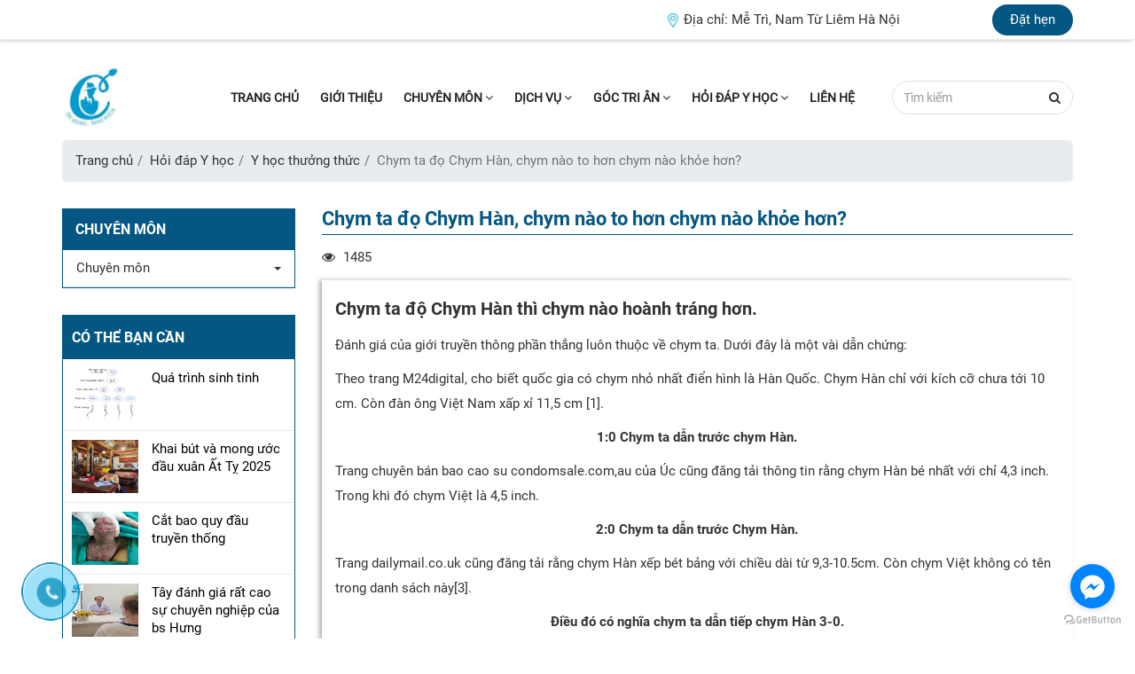

--- FILE ---
content_type: text/html; charset=UTF-8
request_url: https://namkhoadrhung.com/chym-ta-do-chym-han-chym-nao-to-hon-chym-nao-khoe-hon.html
body_size: 8076
content:
<!DOCTYPE html><html
lang="vie"><head><link
href="/uploads/plugin/setting/3/1625720198-799890719-phong-kham-nam-khoa-dr-h-ng.png" type="image/x-icon" rel="icon"/><link
href="/uploads/plugin/setting/3/1625720198-799890719-phong-kham-nam-khoa-dr-h-ng.png" type="image/x-icon" rel="shortcut icon"/><meta
http-equiv="Content-Type" content="text/html; charset=utf-8" /><meta
name="viewport" content="width=device-width, initial-scale=1.0"><title> Chym ta đọ Chym Hàn, chym nào to hơn chym nào khỏe hơn?</title><meta
http-equiv="content-language" content="vie" /><link
rel="canonical" href="https://namkhoadrhung.com/chym-ta-do-chym-han-chym-nao-to-hon-chym-nao-khoe-hon.html" /><link
rel="alternate" href="https://namkhoadrhung.com/chym-ta-do-chym-han-chym-nao-to-hon-chym-nao-khoe-hon.html" hreflang="vie" /><meta
content=" Chym Hàn trước nay vẫn bị coi là giống chym nhỏ nhất thế giới, còn Chym Việt khá khẩm hơn. Giới khoa học thì không cho là vậy. Trong khi đó người Hàn không chấp nhận điều này, giới học thuật Hàn báo cáo rằng, chym Hàn không phải bé đến thế. Hãy cùng bác sỹ chuyên chym tìm hiểu về vấn đề này. 
" name="description"/><meta
content="Chym ta,bs chuyên chym" name="keywords"/><meta
property="og:url" content="https://namkhoadrhung.com/chym-ta-do-chym-han-chym-nao-to-hon-chym-nao-khoe-hon.html" /><meta
property="og:title" content="Chym ta đọ Chym Hàn, chym nào to hơn chym nào khỏe hơn?" /><meta
property="og:description" content=" Chym Hàn trước nay vẫn bị coi là giống chym nhỏ nhất thế giới, còn Chym Việt khá khẩm hơn. Giới khoa học thì không cho là vậy. Trong khi đó người Hàn không chấp nhận điều này, giới học thuật Hàn báo cáo rằng, chym Hàn không phải bé đến thế. Hãy cùng bác sỹ chuyên chym tìm hiểu về vấn đề này. 
" /><meta
property="og:image" content="https://namkhoadrhung.com/uploads/plugin/news/39/1628910570-1404430555-chym-ta-chym-han-chym-nao-to-h-n-chym-nao-kh-e-h-n.jpg" /><link
rel="stylesheet" type="text/css" href="/minify/minify/index/css?f=assets/css/jquery-ui.css,assets/css/bootstrap.min.css,assets/css/bootstrap-chosen.css,assets/css/owl.carousel.css,assets/css/jquery.gritter.min.css,assets/css/style-menu.css,assets/css/main.css,assets/css/megamenu.css,css/style-theme.css,css/css_custom.css"/> <script type="text/javascript" src="/minify/minify/index/js?f=assets/js/jquery.2.1.1.min.js,assets/js/jquery-ui.js,assets/js/bootstrap.min.js,assets/js/chosen.jquery.min.js,assets/js/bootstrap-dialog.min.js,assets/js/owl.carousel.min.js,assets/js/jquery.session.js,assets/js/light.js,assets/js/jquery.validate.min.js,assets/js/main.js,assets/js/style-menu.js,js/page.js,js/js_custom.js,assets/js/jquery.menu-aim.js,assets/js/webslidemenu.js"></script> <script type="text/javascript" src="/minify/minify/index/js?f=js/jquery.lazy.min.js,js/jquery.lazy.plugins.min.js"></script>  <script async src="https://www.googletagmanager.com/gtag/js?id=G-E7PKSQZ0JV"></script> <script>window.dataLayer = window.dataLayer || [];
  function gtag(){dataLayer.push(arguments);}
  gtag('js', new Date());

  gtag('config', 'G-E7PKSQZ0JV');</script>  <script async src="https://www.googletagmanager.com/gtag/js?id=UA-201538110-1"></script> <script>window.dataLayer = window.dataLayer || [];
  function gtag(){dataLayer.push(arguments);}
  gtag('js', new Date());

  gtag('config', 'UA-201538110-1');</script> <a
href="https://www.freewebsubmission.com"> <img
src="https://www.freewebsubmission.com/images/fwsbutton11.gif" width="88" height="31" border="0" alt="Submit Your Site To The Web's Top 50 Search Engines for Free!"></a><meta
name="google-site-verification" content="0J7g9N2z4eNyZfz5sTDGXNUVenjObkdWbADvpy0cr30" /><meta
name="msvalidate.01" content="20DCA6A9189FF3F2EBFFD68FAFBFEFF6" /><meta
name="yandex-verification" content="3ee9010bd3a22b13" /> <script type="text/javascript">window.fbAsyncInit = function () {
                FB.init({
                    appId: "852586548203593",
                    cookie: true,  // enable cookies to allow the server to access the session
                    xfbml: true,  // parse social plugins on this page
                    version: 'v2.8', // use graph api version 2.8
                });
            };

            // Load the SDK asynchronously
            (function (d, s, id) {
                var js, fjs = d.getElementsByTagName(s)[0];
                if (d.getElementById(id)) return;
                js = d.createElement(s);
                js.id = id;
                js.src = "//connect.facebook.net/en_US/sdk.js";
                fjs.parentNode.insertBefore(js, fjs);
            }(document, 'script', 'facebook-jssdk'));</script> <script type="text/javascript">/*<![CDATA[*/var lang = "vie";
        var global_lang = {
            code: lang
        };
        var nh_config = {
            url_current: window.location.pathname
        };

        global_lang.msg_undefined = "Lỗi không xác định !";
        global_lang.title_notification = "Thông báo hệ thống";
        global_lang.btn_oke = "Đồng ý";
        global_lang.btn_cancel = "Hủy bỏ";
        global_lang.title_notification = "Thông báo hệ thống";
        global_lang.messages_compare_success = "Đã thêm sản phẩm vào danh sách so sánh.";
        global_lang.messages_compare_error = "Không thể so sánh sản phẩm.";
        global_lang.please_select_payment_method = "Vui lòng chọn phường thức thanh toán";
        global_lang.select_district_option = "-- Quận huyện --";
        global_lang.select_ward_option = "-- Phường xã --";
        global_lang.messages_out_of_stock = "Sản phẩm này hiện tại đang hết hàng";
        global_lang.messages_please_select_quantity = "Xin vui lòng chọn số lượng sản phẩm";
        global_lang.messages_compare_success = "Đã thêm sản phẩm vào danh sách so sánh.";
        global_lang.messages_compare_error = "Không thể so sánh sản phẩm.";
        global_lang.discount = "Giảm giá";
        global_lang.currency_unit = "₫";

                    $.extend(nh_config, $.parseJSON('{"id":"39","pageId":"6","pageType":"news_detail"}'))/*]]>*/</script> </head><body
data-device="1"><div
id="header" class="nh-row"><div
id="header-row-0"
class="nh-row header-top header-top-fixed "><div
class="container"><div
class="row"><div
class="col-sm-10 col-xs-10"><div
class="header-information"><ul><li> <img
src="/uploads/plugin/custom_img/2021-06-03/1622684439-1487158384-custom.png" /> <span>Địa chỉ:</span> Mễ Trì, Nam Từ Liêm Hà Nội</li></ul></div></div><div
class="col-sm-2 col-xs-2"><div
class="boxList-button-header"><ul><li
class="btn-order-item"> <a
href="https://namkhoadrhung.com/lien-he">Đặt hẹn</a></li></ul></div></div></div></div></div><div
id="header-row-28"
class="nh-row header-bottom header-flex "><div
class="container"><div
class="row"><div
class="col-sm-1 col-xs-1"><div
class="navbar-header"> <a
class="logo" href="https://namkhoadrhung.com/"><img
src="https://namkhoadrhung.com/uploads/plugin/setting/3/1630407840-1109762478-nam-khoa-dr-h-ng.png" alt="Logo" /></a></div></div><div
class="col-sm-9 col-xs-9"><div
class="wsmenucontainer clearfix"><div
class="overlapblackbg"></div><div
class="wsmobileheader clearfix"> <a
id="wsnavtoggle" class="animated-arrow"> <span></span> </a></div><div
class="webslidemenu-horizontal"><div
class="wsmain"> <nav
class="wsmenu clearfix"><ul
class="mobile-sub wsmenu-list"><li
class=""> <a
href="https://namkhoadrhung.com/" class="navtext "> Trang chủ </a></li><li
class=""> <a
href="https://namkhoadrhung.com/gioi-thieu-nam-khoa-dr-hung" class="navtext "> Giới thiệu </a></li><li
class="navChilder-menu"> <a
href="https://namkhoadrhung.com/chuyen-mon" class="navtext has-child"> Chuyên môn <i
class="fa fa-angle-down" aria-hidden="true"></i> </a><ul
class="wsmenu-submenu"><li><a
class="" href="https://namkhoadrhung.com/chuyen-mon/tinh-duc-roi-loan-tinh-duc">Tình dục & Rối loạn tình dục</a></li><li><a
class="" href="https://namkhoadrhung.com/chuyen-mon/hiem-muon-vo-sinh">Hiếm muộn & Vô sinh</a></li><li><a
class="" href="https://namkhoadrhung.com/chuyen-mon/di-tat-bat-thuong-co-quan-sinh-duc-nam">Dị tật & bất thường sinh dục nam </a></li><li><a
class="" href="https://namkhoadrhung.com/chuyen-mon/chan-thuong-sinh-duc">Chấn thương sinh dục</a></li><li><a
class="" href="https://namkhoadrhung.com/chuyen-mon/khoi-u-va-ung-thu-sinh-duc">Khối u & Ung thư sinh dục</a></li><li><a
class="" href="https://namkhoadrhung.com/chuyen-mon/viem-nhiem-sinh-duc">Viêm nhiễm sinh sục</a></li><li><a
class="" href="https://namkhoadrhung.com/chuyen-mon/noi-tiet-man-duc">Nội tiết  & mãn dục</a></li><li><a
class="" href="https://namkhoadrhung.com/chuyen-mon/lam-dep-cau-nho">Làm đẹp thẩm mỹ cậu nhỏ</a></li><li><a
class="" href="https://namkhoadrhung.com/chuyen-mon/gioi-tinh">Giới tính</a></li></ul></li><li
class="navChilder-menu"> <a
href="https://namkhoadrhung.com/dich-vu" class="navtext has-child"> Dịch vụ <i
class="fa fa-angle-down" aria-hidden="true"></i> </a><ul
class="wsmenu-submenu"><li><a
class="" href="https://namkhoadrhung.com/dich-vu/kham-tu-van-nam-khoa">Khám & tư vấn nam khoa</a></li><li><a
class="" href="https://namkhoadrhung.com/dich-vu/thu-thuat-nam-khoa">Thủ thuật phẫu thuật nam khoa</a></li></ul></li><li
class="navChilder-menu"> <a
href="https://namkhoadrhung.com/goc-tri-an" class="navtext has-child"> Góc tri ân <i
class="fa fa-angle-down" aria-hidden="true"></i> </a><ul
class="wsmenu-submenu"><li><a
class="" href="https://namkhoadrhung.com/goc-tri-an/benh-nhan">Bệnh nhân</a></li><li><a
class="" href="https://namkhoadrhung.com/goc-tri-an/bao-chi-truyen-thong">Báo chí truyền thông</a></li></ul></li><li
class="navChilder-menu"> <a
href="https://namkhoadrhung.com/tin-tuc-y-hoc-thuong-thuc" class="navtext has-child"> Hỏi đáp Y học <i
class="fa fa-angle-down" aria-hidden="true"></i> </a><ul
class="wsmenu-submenu"><li><a
class="" href="https://namkhoadrhung.com/tin-tuc-y-hoc-thuong-thuc/hoi-dap-y-hoc">Hỏi đáp Y học</a></li><li><a
class="" href="https://namkhoadrhung.com/tin-tuc-y-hoc-thuong-thuc/y-hoc-thuong-thuc">Y học thưởng thức</a></li></ul></li><li
class=""> <a
href="https://namkhoadrhung.com/lien-he" class="navtext "> Liên hệ </a></li></ul> </nav></div></div></div> <script>$(document).ready(function() {
		
		var this_url = document.location.href;
		var pathname = window.location.pathname;
		
		$( ".wsmenu>ul>li>a" ).each(function() {
			var url_menu_this = $(this).attr('href');
		
			if(url_menu_this == this_url ){
				$( this ).addClass( "active" );
			}
		});

	});</script> </div><div
class="col-sm-2 col-xs-2"><div
class="box-search pull-right col-xs-12"><form
id="form-suggestion" data-type="products" class="form-inline" action="https://namkhoadrhung.com/search/news/basic-search-new" method="get" enctype="multipart/form-data"><div
class="form-group"><div
class="input-group"> <input
type="text" class="form-control search-suggestion" name="keyword" placeholder="Tìm kiếm"></div> <button
type="submit" class="btn btn-search btn-main btn-submit"> <i
class="fa fa-search" aria-hidden="true"></i> </button></div></form></div> <script type="text/javascript">/*<![CDATA[*/// $(document).ready(function() {
    //     nh_search_suggestion.init();
    // });

    $('#search-type').on( 'click', '.dropdown-menu li a', function() {
        //displays selected text on dropdown-toggle button
        $(this).parents('.dropdown').find('.dropdown-toggle').html($(this).html() + ' <span class="caret"></span>');
        var search_type = $(this).closest('li').attr('data-type');
        switch(search_type) {
            case 'products':
                $('#form-suggestion').attr('action',"https://namkhoadrhung.com/search/products/basic-search-product").attr('data-type',search_type);
                break;
            case 'news':
                $('#form-suggestion').attr('action',"https://namkhoadrhung.com/search/news/basic-search-new").attr('data-type',search_type);
                $('.search-suggestion').autocomplete("destroy");
                break;
            default:
                $('#form-suggestion').attr('action',"https://namkhoadrhung.com/search/products/basic-search-product").attr('data-type',search_type);
        }
    });/*]]>*/</script> </div></div></div></div></div><div
id="main" class="nh-row"><div
id="content-row-12"
class="nh-row  title-main bottom  "><div
class="container"><div
class="row"><div
class="col-md-12 col-xs-12"><div
class="bre-custom clearfix"><div
class="bre-custom-box"><div
class="pull-left"><ol
class="breadcrumb"><li><a
href="https://namkhoadrhung.com/">Trang chủ</a></li><li> <a
href="https://namkhoadrhung.com/tin-tuc-y-hoc-thuong-thuc">Hỏi đáp Y học</a></li><li> <a
href="https://namkhoadrhung.com/tin-tuc-y-hoc-thuong-thuc/y-hoc-thuong-thuc">Y học thưởng thức</a></li><li
class="active"> Chym ta đọ Chym Hàn, chym nào to hơn chym nào khỏe hơn?</li></ol></div><div
class="pull-right hide"><h1>Chym ta đọ Chym Hàn, chym nào to hơn chym nào khỏe hơn?</h1></div></div></div></div></div></div></div><div
id="content-row-39"
class="nh-row   "><div
class="container"><div
class="row"><div
class="col-md-3 col-xs-12"><div
class="item_block" data-action="navigation/Navigation/category/16"
data-method="get"></div><div
class="item_block" data-action="news/NewsBlock/newsBlock/88"
data-method="get"></div></div><div
class="col-md-9 col-xs-12"><div
class="detail-post-custom"><div
class="detailPost-tile"><h1>Chym ta đọ Chym Hàn, chym nào to hơn chym nào khỏe hơn?</h1></div><div
class="view-share-social"><div
class="row"><div
class="col-xs-6 col-md-6"><div
class="view-blog"> <i
class="fa fa-eye" aria-hidden="true"></i> 1485</div></div></div></div><div
class="detailBlog-main"><div
class="ckeditor-post text-content-detail"> <!DOCTYPE html><html><head></head><body><h2><strong>Chym ta độ Chym Hàn thì chym nào hoành tráng hơn. </strong></h2><p><span
style="font-weight: 400;">Đánh giá của giới truyền thông phần thắng luôn thuộc về chym ta. Dưới đây là một vài dẫn chứng:</span></p><p><span
style="font-weight: 400;">Theo trang M24digital, cho biết quốc gia có chym nhỏ nhất điển hình là Hàn Quốc. Chym Hàn chỉ với kích cỡ chưa tới 10 cm. Còn đàn ông Việt Nam xấp xỉ 11,5 cm [1]. </span></p><p
style="text-align: center;"><strong>1:0 Chym ta dẫn trước chym Hàn.</strong></p><p><span
style="font-weight: 400;">Trang chuyên bán bao cao su condomsale.com,au của Úc cũng đăng tải thông tin rằng chym Hàn bé nhất với chỉ 4,3 inch. Trong khi đó chym Việt là 4,5 inch. </span></p><p
style="text-align: center;"><strong>2:0 Chym ta dẫn trước Chym Hàn.</strong></p><p><span
style="font-weight: 400;">Trang dailymail.co.uk cũng đăng tải rằng chym Hàn xếp bét bảng với chiều dài từ 9,3-10.5cm. Còn chym Việt không có tên trong danh sách này[3]. </span></p><p
style="text-align: center;"><strong>Điều đó có nghĩa chym ta dẫn tiếp chym Hàn 3-0.</strong></p><p><span
style="font-weight: 400;">Trên trang wolddata.info chym Hàn đã vươn lên 13,16cm đứng vị trí 66. Còn chym Việt dài 11,47 cm đứng vị trí 80 trong tổng số 88 nước được báo cáo.</span></p><p
style="text-align: center;"><strong> Như vậy chym Hàn đã rút ngắn tỷ số xuống 3-1</strong></p><p><span
style="font-weight: 400;">Đánh giá của giới học thuật của cả ta và Hàn như sau: Bác sỹ chuyên chym dẫn ra một số nghiên cứu được trích dẫn phổ biến, cho thấy rằng chym Hàn hình như hoành tráng hơn chym ta. </span></p><p><span
style="font-weight: 400;">Nghiên cứu của Nguyễn Quang và cộng sự chiều dài chym ta là 11,1 cm. Còn của Nguyễn Thành Như và cộng sự báo cáo là 11,2 cm. Như vậy trung bình chym ta là 11,15 cm </span></p><p><span
style="font-weight: 400;">Trong khi đó nghiên cứu của hai ông Jong Seon Yoong và cộng sự năm 1998 đánh giá 150 chàng trai Hàn Quốc cho thấy chiều dài chym Hàn 13.42 cm [6]. Ông Jong Kwan Park &amp; cộng sự năm 2016 nghiên cứu trên 248 chàng trai báo cáo chym Hàn dài 13.53 cm [5]. Híc hai ông này công bố chym Hàn đều to hơn hai ông bác sỹ Việt Nam.</span></p><p
style="text-align: center;"><strong>Như thế là đều 3:3 mất rồi</strong></p><p><span
style="font-weight: 400;">May thay mới gần đây dr Nguyễn Hoài Bắc chính thức công bố Chym Việt trên tạp chí khoa học quốc tế với kích thước không đến nỗi tồi 14,67 cm [7].</span></p><p
style="text-align: center;"><strong>Ăn đứt Chym Hàn rồi, tỷ số là 4:3</strong></p><p
style="text-align: center;"><strong><img
src="../../../uploads/tiny_uploads/nam-khoa-dr-hung/nh%20m%E1%BB%9Bi%20up/chym-ha.jpg" alt="Chym ta độ chym Hàn chym nào hoành tráng hơn" width="650" height="327" /></strong></p><p
style="text-align: center;"><em>Chym ta độ chym Hàn chym nào hoành tráng hơn?</em></p><h2><strong>Tổng hợp lại như sau nhé!</strong></h2><table><tbody><tr><td
style="width: 272px;"><p><span
style="font-weight: 400;">Tổ chức đánh giá</span></p></td><td
style="width: 175px;"><p><span
style="font-weight: 400;">Chym ta (cm)</span></p></td><td
style="width: 200px;"><p><span
style="font-weight: 400;">Chym Hàn (cm)</span></p></td><td
style="width: 98px;"><p><span
style="font-weight: 400;">Tỷ số: Ta/Hàn</span></p></td></tr><tr><td
style="width: 272px;"><p><span
style="font-weight: 400;">M24digital.com</span></p></td><td
style="width: 175px;"><p><span
style="font-weight: 400;">11,5</span></p></td><td
style="width: 200px;"><p><span
style="font-weight: 400;">&lt;10</span></p></td><td
style="width: 98px;"><p><span
style="font-weight: 400;">1:0</span></p></td></tr><tr><td
style="width: 272px;"><p><span
style="font-weight: 400;">Dailymail.co.uk</span></p></td><td
style="width: 175px;"><p><span
style="font-weight: 400;">No</span></p></td><td
style="width: 200px;"><p><span
style="font-weight: 400;">Minximum</span></p></td><td
style="width: 98px;"><p><span
style="font-weight: 400;">2:0</span></p></td></tr><tr><td
style="width: 272px;"><p><span
style="font-weight: 400;">Condomsale.com.au</span></p></td><td
style="width: 175px;"><p><span
style="font-weight: 400;">11.43</span></p></td><td
style="width: 200px;"><p><span
style="font-weight: 400;">10,92</span></p></td><td
style="width: 98px;"><p><span
style="font-weight: 400;">3:0</span></p></td></tr><tr><td
style="width: 272px;"><p><span
style="font-weight: 400;">Worlddata.info</span></p></td><td
style="width: 175px;"><p><span
style="font-weight: 400;">11,47</span></p></td><td
style="width: 200px;"><p><span
style="font-weight: 400;">13,42</span></p></td><td
style="width: 98px;"><p><span
style="font-weight: 400;">3:1</span></p></td></tr><tr><td
style="width: 272px;"><p><span
style="font-weight: 400;">Jook Seon Yoong vs dr Nguyễn Quang</span></p></td><td
style="width: 175px;"><p><span
style="font-weight: 400;">11,1 (Dr Nguyễn Quang)</span></p></td><td
style="width: 200px;"><p><span
style="font-weight: 400;">13,42 (dr Jook Seon Yoong)</span></p></td><td
style="width: 98px;"><p
style="text-align: center;"><span
style="font-weight: 400;">3:2</span></p></td></tr><tr><td
style="width: 272px;"><p><span
style="font-weight: 400;">Jong Kwan Park vs Dr Như</span></p></td><td
style="width: 175px;"><p><span
style="font-weight: 400;">11,2 (Dr Như)</span></p></td><td
style="width: 200px;"><p><span
style="font-weight: 400;">13,53 (dr Jong Kwan Park)</span></p></td><td
style="width: 98px;"><p
style="text-align: center;"><span
style="font-weight: 400;">3:3</span></p></td></tr><tr><td
style="width: 272px;"><p><span
style="font-weight: 400;">Nguyễn Hoài Bắc</span></p></td><td
style="width: 175px;"><p><span
style="font-weight: 400;">14,7</span></p></td><td
style="width: 200px;"> </td><td
style="width: 98px;"><p><span
style="font-weight: 400;">4:3</span></p></td></tr><tr><td
style="width: 763px;" colspan="4"><p><strong>Chym ta vs chym Hàn  4:3</strong></p></td></tr></tbody></table><p> </p><h3><strong>Bàn luận về kích cỡ của chym<br
/></strong></h3><p><span
style="font-weight: 400;">Kích thước của chym ta thay đổi cũng chóng mặt cả phương diện học thuật và truyền thông. Khoảng 7-7 năm trước các tác giả công bố chỉ xung quanh 11,1 -11,2 cm. Vậy mà gần đây lên đến 14.67 cm cũng là rất khủng rồi đúng không các bạn. Kích thước chym Hàn cũng thay đổi chóng mặt như vậy. Giới truyền thông và dân doanh nghiệp bán bao cao su nói kiểu rất “dìm hàng”dân Hàn. Còn giới học thuật thì lại đưa ra con số theo kiểu hoành tráng hơn. </span></p><p><span
style="font-weight: 400;">Với thực tế từng khám nhiều cho chym Hàn tôi thấy chym Hàn to hơn chym Việt thật sự. Nhưng nghe đâu thấy dân tiếng Hàn hay nói rằng, những ông Hàn mà sang Việt Nam toàn là “hàng hảo hạng” cả. Nên quan sát của tôi cũng chưa thể biện minh cho chú chym Hàn được nhé. Dù gì đi nữa thì tỷ số chym chung cuộc vẫn thuộc phần thắng về ta các bạn nhé!</span></p><p><span
style="font-weight: 400;">Bs chuyên Chym - Nguyễn Bá Hưng</span></p><p><br
/><span
style="font-weight: 400;">Tài liệu tham khảo</span></p><p
class="title-detail"><span
style="font-weight: 400;"><a
href="https://vnexpress.net/cau-nho-cua-dan-ong-han-quoc-be-nhat-the-gioi-2275615.html" target="_blank" rel="noopener"><span
style="text-decoration: underline;"><em><strong>Cậu nhỏ' của đàn ông Hàn Quốc bé nhất thế giới</strong></em></span></a></span></p><p><span
style="text-decoration: underline;"><em><strong><a
href="https://www.condomsales.com.au/blog/which-countries-have-the-biggest-penis-size/" target="_blank" rel="noopener">Condomsales</a></strong></em></span></p><p><span
style="text-decoration: underline;"><em><strong>Dailymail.co</strong></em></span></p><p><a
href="https://www.worlddata.info/average-penissize.php" target="_blank" rel="noopener"><span
style="text-decoration: underline;"><em><strong> worlddata</strong></em></span></a></p><p><a
href="https://www.condomsales.com.au/blog/which-countries-have-the-biggest-penis-size/" target="_blank" rel="noopener"><span
style="text-decoration: underline;"><em><strong>Condomsales</strong></em></span></a></p><p><span
style="text-decoration: underline;"><em><strong>Dailymail.co</strong></em></span></p><p><a
href="https://www.worlddata.info/average-penissize.php" target="_blank" rel="noopener"><span
style="text-decoration: underline;"><em><strong> worlddata</strong></em></span></a><strong><a
href="https://www.ncbi.nlm.nih.gov/pmc/articles/PMC5028213/" target="_blank" rel="noopener">ncbi</a></strong></p><p><a
href="https://onlinelibrary.wiley.com/doi/abs/10.1111/andr.12978" target="_blank" rel="noopener"><strong>onlinelibrary</strong></a></p><p><span
style="font-weight: 400;"> </span></p></body></html></div></div></div></div></div></div></div></div><div
id="footer" class="nh-row"><div
id="footer-row-2"
class="nh-row  footer-top-desktop "><div
class="container"><div
class="row"><div
class="col-sm-3"><div
class="box-aboutUs menu-footer-vertical  box-ft "><h1 class="title-menu-ft">NAM KHOA DR HƯNG</h1><div
class="aboutUs-content"><p> Mục tiêu của <a
href= " https://namkhoadrhung.com/ " > Nam Khoa Dr Hưng </a> là trở thành địa chỉ cung cấp thông tin hữu ích
chất lượng cho việc tiếp cận & điều trị các bệnh hệ sinh dục, sinh sản Nam giới một cách dễ dàng hiệu quả và an toàn.</p></div></div></div><div
class="col-sm-3"><div
class="item_block" style="display: none" data-action="footer/FooterBlock/footerAddress/58"></div></div><div
class="col-sm-3"><div
class="item_block" style="display: none" data-action="main_menu/MainMenuBlock/menuBlock/60"></div></div><div
class="col-sm-3"></div></div></div></div><div
id="footer-row-29"
class="nh-row  ft-bottom "><div
class="container"><div
class="row"><div
class="col-md-12"><div
class="item_block" style="display: none" data-action="footer/FooterBlock/footerCopyright/9"></div><div
class="scrollTop" ><div
class="addThis_listSharing is-show"><ul
class="addThis_listing"><li
class="addThis_item"> <a
class="addThis_item--icon" href="https://namkhoadrhung.com/lien-he" target="_blank" rel="nofollow"> <img
nh-lazy data-src="/uploads/plugin/custom_img/2021-06-04/thumb/thumb_350_1622816661-1550731373-custom.png"> <span
class="tooltip-text hidden-xs">Đặt lịch hẹn khám</span> </a></li><li
class="addThis_item"> <a
class="addThis_item--icon" href="https://www.facebook.com/tinhduchiemmuon/" target="_blank" rel="nofollow"> <img
nh-lazy data-src="/uploads/plugin/custom_img/2021-06-04/thumb/thumb_350_1622798982-156126275-custom.png"> <span
class="tooltip-text hidden-xs">Fanpage</span> </a></li><li
class="addThis_item"> <a
class="addThis_item--icon" href="https://www.youtube.com/channel/UCXzXiAYYe9BElwq42GOwpgA" target="_blank"> <img
nh-lazy data-src="/uploads/plugin/custom_img/2021-06-04/thumb/thumb_350_1622798981-1033925406-custom.png"> <span
class="tooltip-text hidden-xs">Youtube</span> </a></li><li
class="addThis_item"> <a
class="addThis_item--icon" href="//zalo.me/0989200940" target="_blank"> <img
nh-lazy data-src="/uploads/plugin/custom_img/2021-06-04/thumb/thumb_350_1622798981-489915802-custom.png"> <span
class="tooltip-text hidden-xs">Zalo</span> </a></li><li
class="addThis_item"> <a
href="#" class="addThis_item--icon" id="return-to-top"> <i
class="fa fa-chevron-up"></i> <span
class="tooltip-text">Lên đầu trang</span> </a></li></ul></div></div> <script>$(document).bind('scroll', function () {
        if ($(document).scrollTop() > 100) {
            $('#return-to-top').fadeIn(200);
            $('.addThis_listing').fadeIn(200);
        } else {
            $('#return-to-top').fadeOut(200);
            $('.addThis_listing').fadeOut(200);
        }
        
    });
    $('#return-to-top').click(function() {      // When arrow is clicked
        $('body,html').animate({
            scrollTop : 0                       // Scroll to top of body
        }, 500);
    });</script> <a
href="tel:0973439025" mypage="" class="call-now" rel="nofollow"><div
class="mypage-alo-phone"><div
class="animated infinite zoomIn mypage-alo-ph-circle"></div><div
class="animated infinite pulse mypage-alo-ph-circle-fill"></div><div
class="animated infinite tada mypage-alo-ph-img-circle"></div></div> </a>  <script type="text/javascript">(function () {
        var options = {
            facebook: "109387970741262", // Facebook page ID
            call_to_action: "Nam khoa Dr Hung", // Call to action
            position: "right", // Position may be 'right' or 'left'
        };
        var proto = document.location.protocol, host = "getbutton.io", url = proto + "//static." + host;
        var s = document.createElement('script'); s.type = 'text/javascript'; s.async = true; s.src = url + '/widget-send-button/js/init.js';
        s.onload = function () { WhWidgetSendButton.init(host, proto, options); };
        var x = document.getElementsByTagName('script')[0]; x.parentNode.insertBefore(s, x);
    })();</script> </div></div></div></div></div><div
class="element-page"><div
class="warp-loading-all hidden"><div
class="warp-bg"></div><div
class="sk-cube-grid ajax-loading-icon"><div
class="sk-cube sk-cube1"></div><div
class="sk-cube sk-cube2"></div><div
class="sk-cube sk-cube3"></div><div
class="sk-cube sk-cube4"></div><div
class="sk-cube sk-cube5"></div><div
class="sk-cube sk-cube6"></div><div
class="sk-cube sk-cube7"></div><div
class="sk-cube sk-cube8"></div><div
class="sk-cube sk-cube9"></div></div></div></div><link
rel=preload type="text/css" href="https://namkhoadrhung.com/template/electronic_01/webroot/assets/css/font-awesome.css" as="style" onload="this.rel='stylesheet'"/> <script type="text/javascript">/*<![CDATA[*/(function (d, s, id) {
        var js, fjs = d.getElementsByTagName(s)[0];
        if (d.getElementById(id)) return;
        js = d.createElement(s);
        js.id = id;
        js.src = "//connect.facebook.net/vi_VN/sdk.js#xfbml=1&version=v2.5&appId=852586548203593";
        fjs.parentNode.insertBefore(js, fjs);
    }(document, 'script', 'facebook-jssdk'));/*]]>*/</script> </body></html>

--- FILE ---
content_type: text/html; charset=UTF-8
request_url: https://namkhoadrhung.com/navigation/Navigation/category/16?url_current=%2Fchym-ta-do-chym-han-chym-nao-to-hon-chym-nao-khoe-hon.html&id=39&pageId=6&pageType=news_detail
body_size: 876
content:
    <div class="col_left boxCategory-nav clearfix">
        <div  class=" box-left box ">
            <div class="title_style">
                                <h3>
                    <i class="fa fa-bars hidden-sm hidden-xs" aria-hidden="true"></i> CHUYÊN MÔN <a href="javascript:void(0)" class="btn-view-nav-left fr show-mobile"><i class="fa fa-bars" aria-hidden="true"></i></a>
                </h3>
                                <div class="block-nav-left-mobile hidden-mobile">
                    <nav id="catalog-all-16" class="bs-docs-sidebar side-bar-left border">
                        <ul id="item-pro-ul-16" class="nav bs-docs-sidenav">
                            <li class="border-bottom"><a href="https://namkhoadrhung.com/chuyen-mon/" class="item-sub-menu"> <span class="name"></span>Chuyên môn<a href="javascript:void(0)" class="btn-hide-toggle-sub-menu"><span class="caret"></span></a></a><ul class="sub-menu hide-toggler-cont"><li class="border-bottom"><a href="https://namkhoadrhung.com/chuyen-mon/noi-tiet-man-duc/" class=""> <span class="name"></span>Nội tiết  & mãn dục</a></li><li class="border-bottom"><a href="https://namkhoadrhung.com/chuyen-mon/hiem-muon-vo-sinh/" class=""> <span class="name"></span>Hiếm muộn Vô sinh</a></li><li class="border-bottom"><a href="https://namkhoadrhung.com/chuyen-mon/viem-nhiem-sinh-duc/" class=""> <span class="name"></span>Viêm nhiễm sinh dục</a></li><li class="border-bottom"><a href="https://namkhoadrhung.com/chuyen-mon/di-tat-bat-thuong-co-quan-sinh-duc-nam/" class=""> <span class="name"></span>Dị tật & bất thường</a></li></ul></li>
                        </ul>
                    </nav>
                </div>
            </div>
        </div>
    </div>

    <script>
        $(function() {
            var cssValue = $("#item-pro-ul-16").offset().left + $("#item-pro-ul-16").width();
            var parsedCssValue = parseInt(cssValue);
            if(parsedCssValue >= 800){
                $("#item-pro-ul-16").find('ul').addClass('menu-sub');
            }
            var pgurl = window.location.href;
            $("ul#item-pro-ul-16  li a").each(function(){

                if($(this).attr("href") == pgurl || $(this).attr("href") == (pgurl + '/') || $(this).attr("href") == '' ){
                    $(this).closest('li').addClass("active");
                    // Nếu con dc active thì phải active cha
                    $(this).closest('ul').show();
                    //show ul children
                    $(this).closest('li').children('ul').show();
                    $(this).closest('li').closest('ul').parent('li').addClass("active");
                    if($(this).parent().attr("class") == 'active'){
                        nh_functions.activeMainMenu($(this).attr("href"));
                    }
                }else{
                    var ext = pgurl.split('/');
                    var ext2 = $(this).attr("href").split('/');
                    if(ext2[ext2.length - 2] == ext[ext.length - 2]){
                        $(this).parent().addClass("active");
                        $(this).parent().parent().addClass("active");
                        $(this).parent().parent().parent().addClass("active");
                        $(this).parent().parent().parent().parent().addClass("active");
                    }
                }
            });
        });
    </script>


--- FILE ---
content_type: text/html; charset=UTF-8
request_url: https://namkhoadrhung.com/news/NewsBlock/newsBlock/88?url_current=%2Fchym-ta-do-chym-han-chym-nao-to-hon-chym-nao-khoe-hon.html&id=39&pageId=6&pageType=news_detail
body_size: 972
content:
<div
class="boxProject project-related boxSmall-news "><div
class="box-title-projcet"> <a
href="#">Có thể bạn cần</a></div><div
class="project-related-main"><div
class="row"><div
class="item-product style-view-small clearfix  col-xs-12 "><div
class="content-item"><div
class="img"> <img
src="https://namkhoadrhung.com/uploads/plugin/news/149/1738854382-1914926043-qua-trinh-sinh-tinh.png" alt="Quá trình sinh tinh"></div><div
class="info"><h4 class="title-product"> <a
href="https://namkhoadrhung.com/qua-trinh-sinh-tinh.html" title="Quá trình sinh tinh">Quá trình sinh tinh</a></h4></div></div></div><div
class="item-product style-view-small clearfix  col-xs-12 "><div
class="content-item"><div
class="img"> <img
src="https://namkhoadrhung.com/uploads/plugin/news/148/1738227358-1293474413-khai-but-u-xuan-va-mong-c-tan-xuan-n-m-t-t-2025.jpg" alt="Khai bút và mong ước đầu xuân Ất Tỵ 2025"></div><div
class="info"><h4 class="title-product"> <a
href="https://namkhoadrhung.com/khai-but-dau-xuan-va-mong-uoc-tan-xuan-nam-at-ty-2025.html" title="Khai bút và mong ước đầu xuân Ất Tỵ 2025">Khai bút và mong ước đầu xuân Ất Tỵ 2025</a></h4></div></div></div><div
class="item-product style-view-small clearfix  col-xs-12 "><div
class="content-item"><div
class="img"> <img
src="https://namkhoadrhung.com/uploads/plugin/news/147/1763745838-1425260335-c-t-bao-quy-u-truy-n-th-ng.png" alt="Cắt bao quy đầu truyền thống "></div><div
class="info"><h4 class="title-product"> <a
href="https://namkhoadrhung.com/tai-sao-can-cat-bao-quy-dau.html" title="Cắt bao quy đầu truyền thống ">Cắt bao quy đầu truyền thống </a></h4></div></div></div><div
class="item-product style-view-small clearfix  col-xs-12 "><div
class="content-item"><div
class="img"> <img
src="https://namkhoadrhung.com/uploads/plugin/news/146/1727282739-189167210-thanh-nien-ukraine-anh-gia-r-t-cao-s-chuyen-nghi-p-c-a-bs-h-ng.png" alt="Tây đánh giá rất cao sự chuyên nghiệp của bs Hưng"></div><div
class="info"><h4 class="title-product"> <a
href="https://namkhoadrhung.com/thanh-nien-ukraine-danh-gia-rat-cao-su-chuyen-nghiep-cua-bs-hung.html" title="Tây đánh giá rất cao sự chuyên nghiệp của bs Hưng">Tây đánh giá rất cao sự chuyên nghiệp của bs Hưng</a></h4></div></div></div><div
class="item-product style-view-small clearfix  col-xs-12 "><div
class="content-item"><div
class="img"> <img
src="https://namkhoadrhung.com/uploads/plugin/news/145/1727065950-938323593-dai-bao-quy-u.png" alt="Dài bao quy đầu"></div><div
class="info"><h4 class="title-product"> <a
href="https://namkhoadrhung.com/dai-bao-quy-dau.html" title="Dài bao quy đầu">Dài bao quy đầu</a></h4></div></div></div><div
class="item-product style-view-small clearfix  col-xs-12 "><div
class="content-item"><div
class="img"> <img
src="https://namkhoadrhung.com/uploads/plugin/news/144/1727023478-100963774-h-p-bao-quy-u.jpg" alt="Hẹp bao quy đầu"></div><div
class="info"><h4 class="title-product"> <a
href="https://namkhoadrhung.com/hep-bao-quy-dau.html" title="Hẹp bao quy đầu">Hẹp bao quy đầu</a></h4></div></div></div><div
class="item-product style-view-small clearfix  col-xs-12 "><div
class="content-item"><div
class="img"> <img
src="https://namkhoadrhung.com/uploads/plugin/news/143/1720367875-1533964094-gi-i-t-a-th-c-m-c-eo-ng-r-t-lau-b-ng-m-i-vi-c-xem-tiktok-c-a-bs-h-ng.jpg" alt="Giải tỏa thắc mắc đeo đẳng rất lâu bằng mỗi việc xem tiktok của bs Hưng"></div><div
class="info"><h4 class="title-product"> <a
href="https://namkhoadrhung.com/giai-toa-thac-mac-deo-dang-rat-lau-bang-moi-viec-xem-tiktok-cua-bs-hung.html" title="Giải tỏa thắc mắc đeo đẳng rất lâu bằng mỗi việc xem tiktok của bs Hưng">Giải tỏa thắc mắc đeo đẳng rất lâu bằng mỗi việc...</a></h4></div></div></div><div
class="item-product style-view-small clearfix  col-xs-12 "><div
class="content-item"><div
class="img"> <img
src="https://namkhoadrhung.com/uploads/plugin/news/142/1719218160-413658453-gay-d-ng-v-t.png" alt="GÃY DƯƠNG VẬT"></div><div
class="info"><h4 class="title-product"> <a
href="https://namkhoadrhung.com/gay-duong-vat.html" title="GÃY DƯƠNG VẬT">GÃY DƯƠNG VẬT</a></h4></div></div></div><div
class="item-product style-view-small clearfix  col-xs-12 "><div
class="content-item"><div
class="img"> <img
src="https://namkhoadrhung.com/uploads/plugin/news/141/1719163791-715451357-t-phanh-ham.jpg" alt="Đứt phanh hãm"></div><div
class="info"><h4 class="title-product"> <a
href="https://namkhoadrhung.com/dut-phanh-ham.html" title="Đứt phanh hãm">Đứt phanh hãm</a></h4></div></div></div><div
class="item-product style-view-small clearfix  col-xs-12 "><div
class="content-item"><div
class="img"> <img
src="https://namkhoadrhung.com/uploads/plugin/news/140/1717943959-373796052-bs-h-ng-tri-an-th-y-giao.jpg" alt="Bs Hưng tri ân thầy giáo"></div><div
class="info"><h4 class="title-product"> <a
href="https://namkhoadrhung.com/bs-hung-tri-an-thay-giao.html" title="Bs Hưng tri ân thầy giáo">Bs Hưng tri ân thầy giáo</a></h4></div></div></div></div></div></div>

--- FILE ---
content_type: text/html; charset=UTF-8
request_url: https://namkhoadrhung.com/footer/FooterBlock/footerAddress/58?url_current=%2Fchym-ta-do-chym-han-chym-nao-to-hon-chym-nao-khoe-hon.html&id=39&pageId=6&pageType=news_detail
body_size: 76
content:
<div class="menu-footer-vertical  box-ft  ">
    <h4 class="title-menu-ft">Địa chỉ</h4>
    <div class="address-ft">
        <p><i class="demo-icon color-main icon-location-2"></i>Mễ Trì, Nam Từ Liêm Hà Nội</p>
        <p><i class="demo-icon color-main icon-phone"></i>0973439025</p>
        <p><i class="demo-icon color-main icon-mail-alt"></i>hung2779@gmail.com</p>
    </div>    
</div>

--- FILE ---
content_type: text/html; charset=UTF-8
request_url: https://namkhoadrhung.com/main_menu/MainMenuBlock/menuBlock/60?url_current=%2Fchym-ta-do-chym-han-chym-nao-to-hon-chym-nao-khoe-hon.html&id=39&pageId=6&pageType=news_detail
body_size: 130
content:
<div class="menu-footer-vertical  box-ft ">
            <h4 class="title-menu-ft">Tin tức mới</h4>
        <div class="list-menu-fy">
        <ul>
                            <li>
                    <a href="https://namkhoadrhung.com/dich-vu">
                        <i class="fa fa-angle-right"></i>
                        Dịch vụ & Điều trị                    </a>
                </li>
                            <li>
                    <a href="https://namkhoadrhung.com/doi-ngu-chuyen-gia">
                        <i class="fa fa-angle-right"></i>
                        Đội ngũ chuyên gia                    </a>
                </li>
                            <li>
                    <a href="https://namkhoadrhung.com/">
                        <i class="fa fa-angle-right"></i>
                        Chi phí khám bệnh                    </a>
                </li>
                    </ul>
    </div>
</div>

--- FILE ---
content_type: text/html; charset=UTF-8
request_url: https://namkhoadrhung.com/footer/FooterBlock/footerCopyright/9?url_current=%2Fchym-ta-do-chym-han-chym-nao-to-hon-chym-nao-khoe-hon.html&id=39&pageId=6&pageType=news_detail
body_size: -28
content:
<div class="footer-copy-right  ">
    <div class="row">
        <div class="col-sm-12 col-sm-12 col-xs-12">
            <p class="coppyright-web">Copyright © 2021 | namkhoadrhung.com</p>
        </div>
    </div>
</div>

--- FILE ---
content_type: text/css; charset=utf-8
request_url: https://namkhoadrhung.com/minify/minify/index/css?f=assets/css/jquery-ui.css,assets/css/bootstrap.min.css,assets/css/bootstrap-chosen.css,assets/css/owl.carousel.css,assets/css/jquery.gritter.min.css,assets/css/style-menu.css,assets/css/main.css,assets/css/megamenu.css,css/style-theme.css,css/css_custom.css
body_size: 74387
content:

/*! jQuery UI - v1.11.4 - 2015-03-11
* http://jqueryui.com
* Includes: core.css, accordion.css, autocomplete.css, button.css, datepicker.css, dialog.css, draggable.css, menu.css, progressbar.css, resizable.css, selectable.css, selectmenu.css, slider.css, sortable.css, spinner.css, tabs.css, tooltip.css, theme.css
* To view and modify this theme, visit http://jqueryui.com/themeroller/?ffDefault=Trebuchet%20MS%2CTahoma%2CVerdana%2CArial%2Csans-serif&fwDefault=bold&fsDefault=1.1em&cornerRadius=4px&bgColorHeader=f6a828&bgTextureHeader=gloss_wave&bgImgOpacityHeader=35&borderColorHeader=e78f08&fcHeader=ffffff&iconColorHeader=ffffff&bgColorContent=eeeeee&bgTextureContent=highlight_soft&bgImgOpacityContent=100&borderColorContent=dddddd&fcContent=333333&iconColorContent=222222&bgColorDefault=f6f6f6&bgTextureDefault=glass&bgImgOpacityDefault=100&borderColorDefault=cccccc&fcDefault=1c94c4&iconColorDefault=ef8c08&bgColorHover=fdf5ce&bgTextureHover=glass&bgImgOpacityHover=100&borderColorHover=fbcb09&fcHover=c77405&iconColorHover=ef8c08&bgColorActive=ffffff&bgTextureActive=glass&bgImgOpacityActive=65&borderColorActive=fbd850&fcActive=eb8f00&iconColorActive=ef8c08&bgColorHighlight=ffe45c&bgTextureHighlight=highlight_soft&bgImgOpacityHighlight=75&borderColorHighlight=fed22f&fcHighlight=363636&iconColorHighlight=228ef1&bgColorError=b81900&bgTextureError=diagonals_thick&bgImgOpacityError=18&borderColorError=cd0a0a&fcError=ffffff&iconColorError=ffd27a&bgColorOverlay=666666&bgTextureOverlay=diagonals_thick&bgImgOpacityOverlay=20&opacityOverlay=50&bgColorShadow=000000&bgTextureShadow=flat&bgImgOpacityShadow=10&opacityShadow=20&thicknessShadow=5px&offsetTopShadow=-5px&offsetLeftShadow=-5px&cornerRadiusShadow=5px
* Copyright 2015 jQuery Foundation and other contributors; Licensed MIT */
.ui-helper-hidden{display:none}.ui-helper-hidden-accessible{border:0;clip:rect(0 0 0 0);height:1px;margin:-1px;overflow:hidden;padding:0;position:absolute;width:1px}.ui-helper-reset{margin:0;padding:0;border:0;outline:0;line-height:1.3;text-decoration:none;font-size:100%;list-style:none}.ui-helper-clearfix:before,.ui-helper-clearfix:after{content:"";display:table;border-collapse:collapse}.ui-helper-clearfix:after{clear:both}.ui-helper-clearfix{min-height:0}.ui-helper-zfix{width:100%;height:100%;top:0;left:0;position:absolute;opacity:0;filter:Alpha(Opacity=0)}.ui-front{z-index:100}.ui-state-disabled{cursor:default!important}.ui-icon{display:block;text-indent:-99999px;overflow:hidden;background-repeat:no-repeat}.ui-widget-overlay{position:fixed;top:0;left:0;width:100%;height:100%}.ui-accordion .ui-accordion-header{display:block;cursor:pointer;position:relative;margin:2px
0 0 0;padding:.5em .5em .5em .7em;min-height:0;font-size:100%}.ui-accordion .ui-accordion-icons{padding-left:2.2em}.ui-accordion .ui-accordion-icons .ui-accordion-icons{padding-left:2.2em}.ui-accordion .ui-accordion-header .ui-accordion-header-icon{position:absolute;left:.5em;top:50%;margin-top:-8px}.ui-accordion .ui-accordion-content{padding:1em
2.2em;border-top:0;overflow:auto}.ui-autocomplete{position:absolute;top:0;left:0;cursor:default}.ui-button{display:inline-block;position:relative;padding:0;line-height:normal;margin-right:.1em;cursor:pointer;vertical-align:middle;text-align:center;overflow:visible}.ui-button,.ui-button:link,.ui-button:visited,.ui-button:hover,.ui-button:active{text-decoration:none}.ui-button-icon-only{width:2.2em}button.ui-button-icon-only{width:2.4em}.ui-button-icons-only{width:3.4em}button.ui-button-icons-only{width:3.7em}.ui-button .ui-button-text{display:block;line-height:normal}.ui-button-text-only .ui-button-text{padding:.4em 1em}.ui-button-icon-only .ui-button-text,.ui-button-icons-only .ui-button-text{padding:.4em;text-indent:-9999999px}.ui-button-text-icon-primary .ui-button-text,.ui-button-text-icons .ui-button-text{padding:.4em 1em .4em 2.1em}.ui-button-text-icon-secondary .ui-button-text,.ui-button-text-icons .ui-button-text{padding:.4em 2.1em .4em 1em}.ui-button-text-icons .ui-button-text{padding-left:2.1em;padding-right:2.1em}input.ui-button{padding:.4em 1em}.ui-button-icon-only .ui-icon,.ui-button-text-icon-primary .ui-icon,.ui-button-text-icon-secondary .ui-icon,.ui-button-text-icons .ui-icon,.ui-button-icons-only .ui-icon{position:absolute;top:50%;margin-top:-8px}.ui-button-icon-only .ui-icon{left:50%;margin-left:-8px}.ui-button-text-icon-primary .ui-button-icon-primary,.ui-button-text-icons .ui-button-icon-primary,.ui-button-icons-only .ui-button-icon-primary{left:.5em}.ui-button-text-icon-secondary .ui-button-icon-secondary,.ui-button-text-icons .ui-button-icon-secondary,.ui-button-icons-only .ui-button-icon-secondary{right:.5em}.ui-buttonset{margin-right:7px}.ui-buttonset .ui-button{margin-left:0;margin-right:-.3em}input.ui-button::-moz-focus-inner,button.ui-button::-moz-focus-inner{border:0;padding:0}.ui-datepicker{width:17em;padding:.2em .2em 0;display:none}.ui-datepicker .ui-datepicker-header{position:relative;padding:.2em 0}.ui-datepicker .ui-datepicker-prev,.ui-datepicker .ui-datepicker-next{position:absolute;top:2px;width:1.8em;height:1.8em}.ui-datepicker .ui-datepicker-prev-hover,.ui-datepicker .ui-datepicker-next-hover{top:1px}.ui-datepicker .ui-datepicker-prev{left:2px}.ui-datepicker .ui-datepicker-next{right:2px}.ui-datepicker .ui-datepicker-prev-hover{left:1px}.ui-datepicker .ui-datepicker-next-hover{right:1px}.ui-datepicker .ui-datepicker-prev span,.ui-datepicker .ui-datepicker-next
span{display:block;position:absolute;left:50%;margin-left:-8px;top:50%;margin-top:-8px}.ui-datepicker .ui-datepicker-title{margin:0
2.3em;line-height:1.8em;text-align:center}.ui-datepicker .ui-datepicker-title
select{font-size:1em;margin:1px
0}.ui-datepicker select.ui-datepicker-month,.ui-datepicker select.ui-datepicker-year{width:45%}.ui-datepicker
table{width:100%;font-size:.9em;border-collapse:collapse;margin:0
0 .4em}.ui-datepicker
th{padding:.7em .3em;text-align:center;font-weight:bold;border:0}.ui-datepicker
td{border:0;padding:1px}.ui-datepicker td span,.ui-datepicker td
a{display:block;padding:.2em;text-align:right;text-decoration:none}.ui-datepicker .ui-datepicker-buttonpane{background-image:none;margin:.7em 0 0 0;padding:0
.2em;border-left:0;border-right:0;border-bottom:0}.ui-datepicker .ui-datepicker-buttonpane
button{float:right;margin:.5em .2em .4em;cursor:pointer;padding:.2em .6em .3em .6em;width:auto;overflow:visible}.ui-datepicker .ui-datepicker-buttonpane button.ui-datepicker-current{float:left}.ui-datepicker.ui-datepicker-multi{width:auto}.ui-datepicker-multi .ui-datepicker-group{float:left}.ui-datepicker-multi .ui-datepicker-group
table{width:95%;margin:0
auto .4em}.ui-datepicker-multi-2 .ui-datepicker-group{width:50%}.ui-datepicker-multi-3 .ui-datepicker-group{width:33.3%}.ui-datepicker-multi-4 .ui-datepicker-group{width:25%}.ui-datepicker-multi .ui-datepicker-group-last .ui-datepicker-header,.ui-datepicker-multi .ui-datepicker-group-middle .ui-datepicker-header{border-left-width:0}.ui-datepicker-multi .ui-datepicker-buttonpane{clear:left}.ui-datepicker-row-break{clear:both;width:100%;font-size:0}.ui-datepicker-rtl{direction:rtl}.ui-datepicker-rtl .ui-datepicker-prev{right:2px;left:auto}.ui-datepicker-rtl .ui-datepicker-next{left:2px;right:auto}.ui-datepicker-rtl .ui-datepicker-prev:hover{right:1px;left:auto}.ui-datepicker-rtl .ui-datepicker-next:hover{left:1px;right:auto}.ui-datepicker-rtl .ui-datepicker-buttonpane{clear:right}.ui-datepicker-rtl .ui-datepicker-buttonpane
button{float:left}.ui-datepicker-rtl .ui-datepicker-buttonpane button.ui-datepicker-current,.ui-datepicker-rtl .ui-datepicker-group{float:right}.ui-datepicker-rtl .ui-datepicker-group-last .ui-datepicker-header,.ui-datepicker-rtl .ui-datepicker-group-middle .ui-datepicker-header{border-right-width:0;border-left-width:1px}.ui-dialog{overflow:hidden;position:absolute;top:0;left:0;padding:.2em;outline:0}.ui-dialog .ui-dialog-titlebar{padding:.4em 1em;position:relative}.ui-dialog .ui-dialog-title{float:left;margin:.1em 0;white-space:nowrap;width:90%;overflow:hidden;text-overflow:ellipsis}.ui-dialog .ui-dialog-titlebar-close{position:absolute;right:.3em;top:50%;width:20px;margin:-10px 0 0 0;padding:1px;height:20px}.ui-dialog .ui-dialog-content{position:relative;border:0;padding:.5em 1em;background:none;overflow:auto}.ui-dialog .ui-dialog-buttonpane{text-align:left;border-width:1px 0 0 0;background-image:none;margin-top:.5em;padding:.3em 1em .5em .4em}.ui-dialog .ui-dialog-buttonpane .ui-dialog-buttonset{float:right}.ui-dialog .ui-dialog-buttonpane
button{margin:.5em .4em .5em 0;cursor:pointer}.ui-dialog .ui-resizable-se{width:12px;height:12px;right:-5px;bottom:-5px;background-position:16px 16px}.ui-draggable .ui-dialog-titlebar{cursor:move}.ui-draggable-handle{-ms-touch-action:none;touch-action:none}.ui-menu{list-style:none;padding:0;margin:0;display:block;outline:none}.ui-menu .ui-menu{position:absolute}.ui-menu .ui-menu-item{position:relative;margin:0;padding:3px
1em 3px .4em;cursor:pointer;min-height:0;list-style-image:url("[data-uri]")}.ui-menu .ui-menu-divider{margin:5px
0;height:0;font-size:0;line-height:0;border-width:1px 0 0 0}.ui-menu .ui-state-focus,.ui-menu .ui-state-active{margin:-1px}.ui-menu-icons{position:relative}.ui-menu-icons .ui-menu-item{padding-left:2em}.ui-menu .ui-icon{position:absolute;top:0;bottom:0;left:.2em;margin:auto 0}.ui-menu .ui-menu-icon{left:auto;right:0}.ui-progressbar{height:2em;text-align:left;overflow:hidden}.ui-progressbar .ui-progressbar-value{margin:-1px;height:100%}.ui-progressbar .ui-progressbar-overlay{background:url("[data-uri]");height:100%;filter:alpha(opacity=25);opacity:0.25}.ui-progressbar-indeterminate .ui-progressbar-value{background-image:none}.ui-resizable{position:relative}.ui-resizable-handle{position:absolute;font-size:0.1px;display:block;-ms-touch-action:none;touch-action:none}.ui-resizable-disabled .ui-resizable-handle,.ui-resizable-autohide .ui-resizable-handle{display:none}.ui-resizable-n{cursor:n-resize;height:7px;width:100%;top:-5px;left:0}.ui-resizable-s{cursor:s-resize;height:7px;width:100%;bottom:-5px;left:0}.ui-resizable-e{cursor:e-resize;width:7px;right:-5px;top:0;height:100%}.ui-resizable-w{cursor:w-resize;width:7px;left:-5px;top:0;height:100%}.ui-resizable-se{cursor:se-resize;width:12px;height:12px;right:1px;bottom:1px}.ui-resizable-sw{cursor:sw-resize;width:9px;height:9px;left:-5px;bottom:-5px}.ui-resizable-nw{cursor:nw-resize;width:9px;height:9px;left:-5px;top:-5px}.ui-resizable-ne{cursor:ne-resize;width:9px;height:9px;right:-5px;top:-5px}.ui-selectable{-ms-touch-action:none;touch-action:none}.ui-selectable-helper{position:absolute;z-index:100;border:1px
dotted black}.ui-selectmenu-menu{padding:0;margin:0;position:absolute;top:0;left:0;display:none}.ui-selectmenu-menu .ui-menu{overflow:auto;overflow-x:hidden;padding-bottom:1px}.ui-selectmenu-menu .ui-menu .ui-selectmenu-optgroup{font-size:1em;font-weight:bold;line-height:1.5;padding:2px
0.4em;margin:0.5em 0 0 0;height:auto;border:0}.ui-selectmenu-open{display:block}.ui-selectmenu-button{display:inline-block;overflow:hidden;position:relative;text-decoration:none;cursor:pointer}.ui-selectmenu-button span.ui-icon{right:0.5em;left:auto;margin-top:-8px;position:absolute;top:50%}.ui-selectmenu-button span.ui-selectmenu-text{text-align:left;padding:0.4em 2.1em 0.4em 1em;display:block;line-height:1.4;overflow:hidden;text-overflow:ellipsis;white-space:nowrap}.ui-slider{position:relative;text-align:left}.ui-slider .ui-slider-handle{position:absolute;z-index:2;width:1.2em;height:1.2em;cursor:default;-ms-touch-action:none;touch-action:none}.ui-slider .ui-slider-range{position:absolute;z-index:1;font-size:.7em;display:block;border:0;background-position:0 0}.ui-slider.ui-state-disabled .ui-slider-handle,.ui-slider.ui-state-disabled .ui-slider-range{filter:inherit}.ui-slider-horizontal{height:.8em}.ui-slider-horizontal .ui-slider-handle{top:-.3em;margin-left:-.6em}.ui-slider-horizontal .ui-slider-range{top:0;height:100%}.ui-slider-horizontal .ui-slider-range-min{left:0}.ui-slider-horizontal .ui-slider-range-max{right:0}.ui-slider-vertical{width:.8em;height:100px}.ui-slider-vertical .ui-slider-handle{left:-.3em;margin-left:0;margin-bottom:-.6em}.ui-slider-vertical .ui-slider-range{left:0;width:100%}.ui-slider-vertical .ui-slider-range-min{bottom:0}.ui-slider-vertical .ui-slider-range-max{top:0}.ui-sortable-handle{-ms-touch-action:none;touch-action:none}.ui-spinner{position:relative;display:inline-block;overflow:hidden;padding:0;vertical-align:middle}.ui-spinner-input{border:none;background:none;color:inherit;padding:0;margin:.2em 0;vertical-align:middle;margin-left:.4em;margin-right:22px}.ui-spinner-button{width:16px;height:50%;font-size:.5em;padding:0;margin:0;text-align:center;position:absolute;cursor:default;display:block;overflow:hidden;right:0}.ui-spinner a.ui-spinner-button{border-top:none;border-bottom:none;border-right:none}.ui-spinner .ui-icon{position:absolute;margin-top:-8px;top:50%;left:0}.ui-spinner-up{top:0}.ui-spinner-down{bottom:0}.ui-spinner .ui-icon-triangle-1-s{background-position:-65px -16px}.ui-tabs{position:relative;padding:.2em}.ui-tabs .ui-tabs-nav{margin:0;padding:.2em .2em 0}.ui-tabs .ui-tabs-nav
li{list-style:none;float:left;position:relative;top:0;margin:1px
.2em 0 0;border-bottom-width:0;padding:0;white-space:nowrap}.ui-tabs .ui-tabs-nav .ui-tabs-anchor{float:left;padding:.5em 1em;text-decoration:none}.ui-tabs .ui-tabs-nav li.ui-tabs-active{margin-bottom:-1px;padding-bottom:1px}.ui-tabs .ui-tabs-nav li.ui-tabs-active .ui-tabs-anchor,.ui-tabs .ui-tabs-nav li.ui-state-disabled .ui-tabs-anchor,.ui-tabs .ui-tabs-nav li.ui-tabs-loading .ui-tabs-anchor{cursor:text}.ui-tabs-collapsible .ui-tabs-nav li.ui-tabs-active .ui-tabs-anchor{cursor:pointer}.ui-tabs .ui-tabs-panel{display:block;border-width:0;padding:1em
1.4em;background:none}.ui-tooltip{padding:8px;position:absolute;z-index:9999;max-width:300px;-webkit-box-shadow:0 0 5px #aaa;box-shadow:0 0 5px #aaa}body .ui-tooltip{border-width:2px}.ui-widget{font-family:Trebuchet MS,Tahoma,Verdana,Arial,sans-serif;font-size:1.1em}.ui-widget .ui-widget{font-size:1em}.ui-widget input,.ui-widget select,.ui-widget textarea,.ui-widget
button{font-family:Trebuchet MS,Tahoma,Verdana,Arial,sans-serif;font-size:1em}.ui-widget-content{border:1px
solid #ddd;background:#eee url("/template/electronic_01/webroot/assets/css/images/ui-bg_highlight-soft_100_eeeeee_1x100.png") 50% top repeat-x;color:#333}.ui-widget-content
a{color:#333}.ui-widget-header{border:1px
solid #e78f08;background:#f6a828 url("/template/electronic_01/webroot/assets/css/images/ui-bg_gloss-wave_35_f6a828_500x100.png") 50% 50% repeat-x;color:#fff;font-weight:bold}.ui-widget-header
a{color:#fff}.ui-state-default,.ui-widget-content .ui-state-default,.ui-widget-header .ui-state-default{border:1px
solid #ccc;background:#f6f6f6 url("/template/electronic_01/webroot/assets/css/images/ui-bg_glass_100_f6f6f6_1x400.png") 50% 50% repeat-x;font-weight:bold;color:#1c94c4}.ui-state-default a,.ui-state-default a:link,.ui-state-default a:visited{color:#1c94c4;text-decoration:none}.ui-state-hover,.ui-widget-content .ui-state-hover,.ui-widget-header .ui-state-hover,.ui-state-focus,.ui-widget-content .ui-state-focus,.ui-widget-header .ui-state-focus{border:1px
solid #fbcb09;background:#fdf5ce url("/template/electronic_01/webroot/assets/css/images/ui-bg_glass_100_fdf5ce_1x400.png") 50% 50% repeat-x;font-weight:bold;color:#c77405}.ui-state-hover a,.ui-state-hover a:hover,.ui-state-hover a:link,.ui-state-hover a:visited,.ui-state-focus a,.ui-state-focus a:hover,.ui-state-focus a:link,.ui-state-focus a:visited{color:#c77405;text-decoration:none}.ui-state-active,.ui-widget-content .ui-state-active,.ui-widget-header .ui-state-active{border:1px
solid #fbd850;background:#fff url("/template/electronic_01/webroot/assets/css/images/ui-bg_glass_65_ffffff_1x400.png") 50% 50% repeat-x;font-weight:bold;color:#eb8f00}.ui-state-active a,.ui-state-active a:link,.ui-state-active a:visited{color:#eb8f00;text-decoration:none}.ui-state-highlight,.ui-widget-content .ui-state-highlight,.ui-widget-header .ui-state-highlight{border:1px
solid #fed22f;background:#ffe45c url("/template/electronic_01/webroot/assets/css/images/ui-bg_highlight-soft_75_ffe45c_1x100.png") 50% top repeat-x;color:#363636}.ui-state-highlight a,.ui-widget-content .ui-state-highlight a,.ui-widget-header .ui-state-highlight
a{color:#363636}.ui-state-error,.ui-widget-content .ui-state-error,.ui-widget-header .ui-state-error{border:1px
solid #cd0a0a;background:#b81900 url("/template/electronic_01/webroot/assets/css/images/ui-bg_diagonals-thick_18_b81900_40x40.png") 50% 50% repeat;color:#fff}.ui-state-error a,.ui-widget-content .ui-state-error a,.ui-widget-header .ui-state-error
a{color:#fff}.ui-state-error-text,.ui-widget-content .ui-state-error-text,.ui-widget-header .ui-state-error-text{color:#fff}.ui-priority-primary,.ui-widget-content .ui-priority-primary,.ui-widget-header .ui-priority-primary{font-weight:bold}.ui-priority-secondary,.ui-widget-content .ui-priority-secondary,.ui-widget-header .ui-priority-secondary{opacity:.7;filter:Alpha(Opacity=70);font-weight:normal}.ui-state-disabled,.ui-widget-content .ui-state-disabled,.ui-widget-header .ui-state-disabled{opacity:.35;filter:Alpha(Opacity=35);background-image:none}.ui-state-disabled .ui-icon{filter:Alpha(Opacity=35)}.ui-icon{width:16px;height:16px}.ui-icon,.ui-widget-content .ui-icon{background-image:url("/template/electronic_01/webroot/assets/css/images/ui-icons_222222_256x240.png")}.ui-widget-header .ui-icon{background-image:url("/template/electronic_01/webroot/assets/css/images/ui-icons_ffffff_256x240.png")}.ui-state-default .ui-icon{background-image:url("/template/electronic_01/webroot/assets/css/images/ui-icons_ef8c08_256x240.png")}.ui-state-hover .ui-icon,.ui-state-focus .ui-icon{background-image:url("/template/electronic_01/webroot/assets/css/images/ui-icons_ef8c08_256x240.png")}.ui-state-active .ui-icon{background-image:url("/template/electronic_01/webroot/assets/css/images/ui-icons_ef8c08_256x240.png")}.ui-state-highlight .ui-icon{background-image:url("/template/electronic_01/webroot/assets/css/images/ui-icons_228ef1_256x240.png")}.ui-state-error .ui-icon,.ui-state-error-text .ui-icon{background-image:url("/template/electronic_01/webroot/assets/css/images/ui-icons_ffd27a_256x240.png")}.ui-icon-blank{background-position:16px 16px}.ui-icon-carat-1-n{background-position:0 0}.ui-icon-carat-1-ne{background-position:-16px 0}.ui-icon-carat-1-e{background-position:-32px 0}.ui-icon-carat-1-se{background-position:-48px 0}.ui-icon-carat-1-s{background-position:-64px 0}.ui-icon-carat-1-sw{background-position:-80px 0}.ui-icon-carat-1-w{background-position:-96px 0}.ui-icon-carat-1-nw{background-position:-112px 0}.ui-icon-carat-2-n-s{background-position:-128px 0}.ui-icon-carat-2-e-w{background-position:-144px 0}.ui-icon-triangle-1-n{background-position:0 -16px}.ui-icon-triangle-1-ne{background-position:-16px -16px}.ui-icon-triangle-1-e{background-position:-32px -16px}.ui-icon-triangle-1-se{background-position:-48px -16px}.ui-icon-triangle-1-s{background-position:-64px -16px}.ui-icon-triangle-1-sw{background-position:-80px -16px}.ui-icon-triangle-1-w{background-position:-96px -16px}.ui-icon-triangle-1-nw{background-position:-112px -16px}.ui-icon-triangle-2-n-s{background-position:-128px -16px}.ui-icon-triangle-2-e-w{background-position:-144px -16px}.ui-icon-arrow-1-n{background-position:0 -32px}.ui-icon-arrow-1-ne{background-position:-16px -32px}.ui-icon-arrow-1-e{background-position:-32px -32px}.ui-icon-arrow-1-se{background-position:-48px -32px}.ui-icon-arrow-1-s{background-position:-64px -32px}.ui-icon-arrow-1-sw{background-position:-80px -32px}.ui-icon-arrow-1-w{background-position:-96px -32px}.ui-icon-arrow-1-nw{background-position:-112px -32px}.ui-icon-arrow-2-n-s{background-position:-128px -32px}.ui-icon-arrow-2-ne-sw{background-position:-144px -32px}.ui-icon-arrow-2-e-w{background-position:-160px -32px}.ui-icon-arrow-2-se-nw{background-position:-176px -32px}.ui-icon-arrowstop-1-n{background-position:-192px -32px}.ui-icon-arrowstop-1-e{background-position:-208px -32px}.ui-icon-arrowstop-1-s{background-position:-224px -32px}.ui-icon-arrowstop-1-w{background-position:-240px -32px}.ui-icon-arrowthick-1-n{background-position:0 -48px}.ui-icon-arrowthick-1-ne{background-position:-16px -48px}.ui-icon-arrowthick-1-e{background-position:-32px -48px}.ui-icon-arrowthick-1-se{background-position:-48px -48px}.ui-icon-arrowthick-1-s{background-position:-64px -48px}.ui-icon-arrowthick-1-sw{background-position:-80px -48px}.ui-icon-arrowthick-1-w{background-position:-96px -48px}.ui-icon-arrowthick-1-nw{background-position:-112px -48px}.ui-icon-arrowthick-2-n-s{background-position:-128px -48px}.ui-icon-arrowthick-2-ne-sw{background-position:-144px -48px}.ui-icon-arrowthick-2-e-w{background-position:-160px -48px}.ui-icon-arrowthick-2-se-nw{background-position:-176px -48px}.ui-icon-arrowthickstop-1-n{background-position:-192px -48px}.ui-icon-arrowthickstop-1-e{background-position:-208px -48px}.ui-icon-arrowthickstop-1-s{background-position:-224px -48px}.ui-icon-arrowthickstop-1-w{background-position:-240px -48px}.ui-icon-arrowreturnthick-1-w{background-position:0 -64px}.ui-icon-arrowreturnthick-1-n{background-position:-16px -64px}.ui-icon-arrowreturnthick-1-e{background-position:-32px -64px}.ui-icon-arrowreturnthick-1-s{background-position:-48px -64px}.ui-icon-arrowreturn-1-w{background-position:-64px -64px}.ui-icon-arrowreturn-1-n{background-position:-80px -64px}.ui-icon-arrowreturn-1-e{background-position:-96px -64px}.ui-icon-arrowreturn-1-s{background-position:-112px -64px}.ui-icon-arrowrefresh-1-w{background-position:-128px -64px}.ui-icon-arrowrefresh-1-n{background-position:-144px -64px}.ui-icon-arrowrefresh-1-e{background-position:-160px -64px}.ui-icon-arrowrefresh-1-s{background-position:-176px -64px}.ui-icon-arrow-4{background-position:0 -80px}.ui-icon-arrow-4-diag{background-position:-16px -80px}.ui-icon-extlink{background-position:-32px -80px}.ui-icon-newwin{background-position:-48px -80px}.ui-icon-refresh{background-position:-64px -80px}.ui-icon-shuffle{background-position:-80px -80px}.ui-icon-transfer-e-w{background-position:-96px -80px}.ui-icon-transferthick-e-w{background-position:-112px -80px}.ui-icon-folder-collapsed{background-position:0 -96px}.ui-icon-folder-open{background-position:-16px -96px}.ui-icon-document{background-position:-32px -96px}.ui-icon-document-b{background-position:-48px -96px}.ui-icon-note{background-position:-64px -96px}.ui-icon-mail-closed{background-position:-80px -96px}.ui-icon-mail-open{background-position:-96px -96px}.ui-icon-suitcase{background-position:-112px -96px}.ui-icon-comment{background-position:-128px -96px}.ui-icon-person{background-position:-144px -96px}.ui-icon-print{background-position:-160px -96px}.ui-icon-trash{background-position:-176px -96px}.ui-icon-locked{background-position:-192px -96px}.ui-icon-unlocked{background-position:-208px -96px}.ui-icon-bookmark{background-position:-224px -96px}.ui-icon-tag{background-position:-240px -96px}.ui-icon-home{background-position:0 -112px}.ui-icon-flag{background-position:-16px -112px}.ui-icon-calendar{background-position:-32px -112px}.ui-icon-cart{background-position:-48px -112px}.ui-icon-pencil{background-position:-64px -112px}.ui-icon-clock{background-position:-80px -112px}.ui-icon-disk{background-position:-96px -112px}.ui-icon-calculator{background-position:-112px -112px}.ui-icon-zoomin{background-position:-128px -112px}.ui-icon-zoomout{background-position:-144px -112px}.ui-icon-search{background-position:-160px -112px}.ui-icon-wrench{background-position:-176px -112px}.ui-icon-gear{background-position:-192px -112px}.ui-icon-heart{background-position:-208px -112px}.ui-icon-star{background-position:-224px -112px}.ui-icon-link{background-position:-240px -112px}.ui-icon-cancel{background-position:0 -128px}.ui-icon-plus{background-position:-16px -128px}.ui-icon-plusthick{background-position:-32px -128px}.ui-icon-minus{background-position:-48px -128px}.ui-icon-minusthick{background-position:-64px -128px}.ui-icon-close{background-position:-80px -128px}.ui-icon-closethick{background-position:-96px -128px}.ui-icon-key{background-position:-112px -128px}.ui-icon-lightbulb{background-position:-128px -128px}.ui-icon-scissors{background-position:-144px -128px}.ui-icon-clipboard{background-position:-160px -128px}.ui-icon-copy{background-position:-176px -128px}.ui-icon-contact{background-position:-192px -128px}.ui-icon-image{background-position:-208px -128px}.ui-icon-video{background-position:-224px -128px}.ui-icon-script{background-position:-240px -128px}.ui-icon-alert{background-position:0 -144px}.ui-icon-info{background-position:-16px -144px}.ui-icon-notice{background-position:-32px -144px}.ui-icon-help{background-position:-48px -144px}.ui-icon-check{background-position:-64px -144px}.ui-icon-bullet{background-position:-80px -144px}.ui-icon-radio-on{background-position:-96px -144px}.ui-icon-radio-off{background-position:-112px -144px}.ui-icon-pin-w{background-position:-128px -144px}.ui-icon-pin-s{background-position:-144px -144px}.ui-icon-play{background-position:0 -160px}.ui-icon-pause{background-position:-16px -160px}.ui-icon-seek-next{background-position:-32px -160px}.ui-icon-seek-prev{background-position:-48px -160px}.ui-icon-seek-end{background-position:-64px -160px}.ui-icon-seek-start{background-position:-80px -160px}.ui-icon-seek-first{background-position:-80px -160px}.ui-icon-stop{background-position:-96px -160px}.ui-icon-eject{background-position:-112px -160px}.ui-icon-volume-off{background-position:-128px -160px}.ui-icon-volume-on{background-position:-144px -160px}.ui-icon-power{background-position:0 -176px}.ui-icon-signal-diag{background-position:-16px -176px}.ui-icon-signal{background-position:-32px -176px}.ui-icon-battery-0{background-position:-48px -176px}.ui-icon-battery-1{background-position:-64px -176px}.ui-icon-battery-2{background-position:-80px -176px}.ui-icon-battery-3{background-position:-96px -176px}.ui-icon-circle-plus{background-position:0 -192px}.ui-icon-circle-minus{background-position:-16px -192px}.ui-icon-circle-close{background-position:-32px -192px}.ui-icon-circle-triangle-e{background-position:-48px -192px}.ui-icon-circle-triangle-s{background-position:-64px -192px}.ui-icon-circle-triangle-w{background-position:-80px -192px}.ui-icon-circle-triangle-n{background-position:-96px -192px}.ui-icon-circle-arrow-e{background-position:-112px -192px}.ui-icon-circle-arrow-s{background-position:-128px -192px}.ui-icon-circle-arrow-w{background-position:-144px -192px}.ui-icon-circle-arrow-n{background-position:-160px -192px}.ui-icon-circle-zoomin{background-position:-176px -192px}.ui-icon-circle-zoomout{background-position:-192px -192px}.ui-icon-circle-check{background-position:-208px -192px}.ui-icon-circlesmall-plus{background-position:0 -208px}.ui-icon-circlesmall-minus{background-position:-16px -208px}.ui-icon-circlesmall-close{background-position:-32px -208px}.ui-icon-squaresmall-plus{background-position:-48px -208px}.ui-icon-squaresmall-minus{background-position:-64px -208px}.ui-icon-squaresmall-close{background-position:-80px -208px}.ui-icon-grip-dotted-vertical{background-position:0 -224px}.ui-icon-grip-dotted-horizontal{background-position:-16px -224px}.ui-icon-grip-solid-vertical{background-position:-32px -224px}.ui-icon-grip-solid-horizontal{background-position:-48px -224px}.ui-icon-gripsmall-diagonal-se{background-position:-64px -224px}.ui-icon-grip-diagonal-se{background-position:-80px -224px}.ui-corner-all,.ui-corner-top,.ui-corner-left,.ui-corner-tl{border-top-left-radius:4px}.ui-corner-all,.ui-corner-top,.ui-corner-right,.ui-corner-tr{border-top-right-radius:4px}.ui-corner-all,.ui-corner-bottom,.ui-corner-left,.ui-corner-bl{border-bottom-left-radius:4px}.ui-corner-all,.ui-corner-bottom,.ui-corner-right,.ui-corner-br{border-bottom-right-radius:4px}.ui-widget-overlay{background:#666 url("/template/electronic_01/webroot/assets/css/images/ui-bg_diagonals-thick_20_666666_40x40.png") 50% 50% repeat;opacity:.5;filter:Alpha(Opacity=50)}.ui-widget-shadow{margin:-5px 0 0 -5px;padding:5px;background:#000 url("/template/electronic_01/webroot/assets/css/images/ui-bg_flat_10_000000_40x100.png") 50% 50% repeat-x;opacity:.2;filter:Alpha(Opacity=20);border-radius:5px}html {
	font-family: sans-serif;
	-webkit-text-size-adjust: 100%;
	-ms-text-size-adjust: 100%
}
body {
	margin: 0
}
article, aside, details, figcaption, figure, footer, header, hgroup, main, menu, nav, section, summary {
	display: block
}
audio, canvas, progress, video {
	display: inline-block;
	vertical-align: baseline
}
audio:not([controls]) {
	display: none;
	height: 0
}
[hidden], template {
display:none
}
a {
	background-color: transparent
}
a:active, a:hover {
	outline: 0
}
abbr[title] {
	border-bottom: 1px dotted
}
b, strong {
	font-weight: 700
}
dfn {
	font-style: italic
}
h1 {
	margin: .67em 0;
	font-size: 2em
}
mark {
	color: #000;
	background: #ff0
}
small {
	font-size: 80%
}
sub, sup {
	position: relative;
	font-size: 75%;
	line-height: 0;
	vertical-align: baseline
}
sup {
	top: -.5em
}
sub {
	bottom: -.25em
}
img {
	border: 0
}
svg:not(:root) {
	overflow: hidden
}
figure {
	margin: 1em 40px
}
hr {
	height: 0;
	-webkit-box-sizing: content-box;
	-moz-box-sizing: content-box;
	box-sizing: content-box
}
pre {
	overflow: auto
}
code, kbd, pre, samp {
	font-family: monospace, monospace;
	font-size: 1em
}
button, input, optgroup, select, textarea {
	margin: 0;
	font: inherit;
	color: inherit
}
button {
	overflow: visible
}
button, select {
	text-transform: none
}
button, html input[type=button], input[type=reset], input[type=submit] {
	-webkit-appearance: button;
	cursor: pointer
}
button[disabled], html input[disabled] {
	cursor: default
}
button::-moz-focus-inner, input::-moz-focus-inner {
padding:0;
border:0
}
input {
	line-height: normal
}
input[type=checkbox], input[type=radio] {
	-webkit-box-sizing: border-box;
	-moz-box-sizing: border-box;
	box-sizing: border-box;
	padding: 0
}
input[type=number]::-webkit-inner-spin-button, input[type=number]::-webkit-outer-spin-button {
height:auto
}
input[type=search] {
	-webkit-box-sizing: content-box;
	-moz-box-sizing: content-box;
	box-sizing: content-box;
	-webkit-appearance: textfield
}
input[type=search]::-webkit-search-cancel-button, input[type=search]::-webkit-search-decoration {
-webkit-appearance:none
}
fieldset {
	padding: .35em .625em .75em;
	margin: 0 2px;
	border: 1px solid silver
}
legend {
	padding: 0;
	border: 0
}
textarea {
	overflow: auto
}
optgroup {
	font-weight: 700
}
table {
	border-spacing: 0;
	border-collapse: collapse
}
td, th {
	padding: 0
}
@media print {
*, :after, :before {
	color: #000!important;
	text-shadow: none!important;
	background: 0 0!important;
	-webkit-box-shadow: none!important;
	box-shadow: none!important
}
a, a:visited {
	text-decoration: underline
}
a[href]:after {
	content: " (" attr(href) ")"
}
abbr[title]:after {
	content: " (" attr(title) ")"
}
a[href^="javascript:"]:after, a[href^="#"]:after {
	content: ""
}
blockquote, pre {
	border: 1px solid #999;
	page-break-inside: avoid
}
thead {
	display: table-header-group
}
img, tr {
	page-break-inside: avoid
}
img {
	max-width: 100%!important
}
h2, h3, p {
	orphans: 3;
	widows: 3
}
h2, h3 {
	page-break-after: avoid
}
.navbar {
	display: none
}
.btn>.caret, .dropup>.btn>.caret {
	border-top-color: #000!important
}
.label {
	border: 1px solid #000
}
.table {
	border-collapse: collapse!important
}
.table td, .table th {
	background-color: #fff!important
}
.table-bordered td, .table-bordered th {
	border: 1px solid #ddd!important
}
}
* {
	-webkit-box-sizing: border-box;
	-moz-box-sizing: border-box;
	box-sizing: border-box
}
:after, :before {
	-webkit-box-sizing: border-box;
	-moz-box-sizing: border-box;
	box-sizing: border-box
}
html {
	font-size: 10px;
	-webkit-tap-highlight-color: rgba(0,0,0,0)
}
body {
	font-family: "Helvetica Neue", Helvetica, Arial, sans-serif;
	font-size: 14px;
	line-height: 1.42857143;
	color: #333;
	background-color: #fff
}
button, input, select, textarea {
	font-family: inherit;
	font-size: inherit;
	line-height: inherit
}
a {
	color: #337ab7;
	text-decoration: none
}
a:focus, a:hover {
	
}
a:focus {
	outline: thin dotted;
	outline: 5px auto -webkit-focus-ring-color;
	outline-offset: -2px; outline: none;
}
figure {
	margin: 0
}
img {
	vertical-align: middle
}
.carousel-inner>.item>a>img, .carousel-inner>.item>img, .img-responsive, .thumbnail a>img, .thumbnail>img {
	display: block;
	max-width: 100%;
	height: auto
}
.img-rounded {
	border-radius: 6px
}
.img-thumbnail {
	display: inline-block;
	max-width: 100%;
	height: auto;
	padding: 4px;
	line-height: 1.42857143;
	background-color: #fff;
	border: 1px solid #ddd;
	border-radius: 4px;
	-webkit-transition: all .2s ease-in-out;
	-o-transition: all .2s ease-in-out;
	transition: all .2s ease-in-out
}
.img-circle {
	border-radius: 50%
}
hr {
	margin-top: 20px;
	margin-bottom: 20px;
	border: 0;
	border-top: 1px solid #eee
}
.sr-only {
	position: absolute;
	width: 1px;
	height: 1px;
	padding: 0;
	margin: -1px;
	overflow: hidden;
	clip: rect(0,0,0,0);
	border: 0
}
.sr-only-focusable:active, .sr-only-focusable:focus {
	position: static;
	width: auto;
	height: auto;
	margin: 0;
	overflow: visible;
	clip: auto
}
[role=button] {
cursor:pointer
}
.h1, .h2, .h3, .h4, .h5, .h6, h1, h2, h3, h4, h5, h6 {
	font-family: inherit;
	font-weight: 500;
	line-height: 1.1;
	color: inherit
}
.h1 .small, .h1 small, .h2 .small, .h2 small, .h3 .small, .h3 small, .h4 .small, .h4 small, .h5 .small, .h5 small, .h6 .small, .h6 small, h1 .small, h1 small, h2 .small, h2 small, h3 .small, h3 small, h4 .small, h4 small, h5 .small, h5 small, h6 .small, h6 small {
	font-weight: 400;
	line-height: 1;
	color: #777
}
.h1, .h2, .h3, h1, h2, h3 {
	margin-top: 20px;
	margin-bottom: 10px
}
.h1 .small, .h1 small, .h2 .small, .h2 small, .h3 .small, .h3 small, h1 .small, h1 small, h2 .small, h2 small, h3 .small, h3 small {
	font-size: 65%
}
.h4, .h5, .h6, h4, h5, h6 {
	margin-top: 10px;
	margin-bottom: 10px
}
.h4 .small, .h4 small, .h5 .small, .h5 small, .h6 .small, .h6 small, h4 .small, h4 small, h5 .small, h5 small, h6 .small, h6 small {
	font-size: 75%
}
.h1, h1 {
	font-size: 36px
}
.h2, h2 {
	font-size: 30px
}
.h3, h3 {
	font-size: 24px
}
.h4, h4 {
	font-size: 18px
}
.h5, h5 {
	font-size: 14px
}
.h6, h6 {
	font-size: 12px
}
p {
	margin: 0 0 10px
}
.lead {
	margin-bottom: 20px;
	font-size: 16px;
	font-weight: 300;
	line-height: 1.4
}
@media (min-width:768px) {
.lead {
	font-size: 21px
}
}
.small, small {
	font-size: 85%
}
.mark, mark {
	padding: .2em;
	background-color: #fcf8e3
}
.text-left {
	text-align: left
}
.text-right {
	text-align: right
}
.text-center {
	text-align: center
}
.text-justify {
	text-align: justify
}
.text-nowrap {
	white-space: nowrap
}
.text-lowercase {
	text-transform: lowercase
}
.text-uppercase {
	text-transform: uppercase
}
.text-capitalize {
	text-transform: capitalize
}
.text-muted {
	color: #777
}
.text-primary {
	color: #337ab7
}
a.text-primary:focus, a.text-primary:hover {
	color: #286090
}
.text-success {
	color: #3c763d
}
a.text-success:focus, a.text-success:hover {
	color: #2b542c
}
.text-info {
	color: #31708f
}
a.text-info:focus, a.text-info:hover {
	color: #245269
}
.text-warning {
	color: #8a6d3b
}
a.text-warning:focus, a.text-warning:hover {
	color: #66512c
}
.text-danger {
	color: #a94442
}
a.text-danger:focus, a.text-danger:hover {
	color: #843534
}
.bg-primary {
	color: #fff;
	background-color: #337ab7
}
a.bg-primary:focus, a.bg-primary:hover {
	background-color: #286090
}
.bg-success {
	background-color: #dff0d8
}
a.bg-success:focus, a.bg-success:hover {
	background-color: #c1e2b3
}
.bg-info {
	background-color: #d9edf7
}
a.bg-info:focus, a.bg-info:hover {
	background-color: #afd9ee
}
.bg-warning {
	background-color: #fcf8e3
}
a.bg-warning:focus, a.bg-warning:hover {
	background-color: #f7ecb5
}
.bg-danger {
	background-color: #f2dede
}
a.bg-danger:focus, a.bg-danger:hover {
	background-color: #e4b9b9
}
.page-header {
	padding-bottom: 9px;
	margin: 40px 0 20px;
	border-bottom: 1px solid #eee
}
ol, ul {
	margin-top: 0;
	margin-bottom: 10px; padding:0;
}
ol ol, ol ul, ul ol, ul ul {
	margin-bottom: 0
}
.list-unstyled {
	padding-left: 0;
	list-style: none
}
.list-inline {
	padding-left: 0;
	margin-left: -5px;
	list-style: none
}
.list-inline>li {
	display: inline-block;
	padding-right: 5px;
	padding-left: 5px
}
dl {
	margin-top: 0;
	margin-bottom: 20px
}
dd, dt {
	line-height: 1.42857143
}
dt {
	font-weight: 700
}
dd {
	margin-left: 0
}
@media (min-width:768px) {
.dl-horizontal dt {
	float: left;
	width: 160px;
	overflow: hidden;
	clear: left;
	text-align: right;
	text-overflow: ellipsis;
	white-space: nowrap
}
.dl-horizontal dd {
	margin-left: 180px
}
}
abbr[data-original-title], abbr[title] {
	cursor: help;
	border-bottom: 1px dotted #777
}
.initialism {
	font-size: 90%;
	text-transform: uppercase
}
blockquote {
	padding: 10px 20px;
	margin: 0 0 20px;
	font-size: 17.5px;
	border-left: 5px solid #eee
}
blockquote ol:last-child, blockquote p:last-child, blockquote ul:last-child {
	margin-bottom: 0
}
blockquote .small, blockquote footer, blockquote small {
	display: block;
	font-size: 80%;
	line-height: 1.42857143;
	color: #777
}
blockquote .small:before, blockquote footer:before, blockquote small:before {
	content: '\2014 \00A0'
}
.blockquote-reverse, blockquote.pull-right {
	padding-right: 15px;
	padding-left: 0;
	text-align: right;
	border-right: 5px solid #eee;
	border-left: 0
}
.blockquote-reverse .small:before, .blockquote-reverse footer:before, .blockquote-reverse small:before, blockquote.pull-right .small:before, blockquote.pull-right footer:before, blockquote.pull-right small:before {
	content: ''
}
.blockquote-reverse .small:after, .blockquote-reverse footer:after, .blockquote-reverse small:after, blockquote.pull-right .small:after, blockquote.pull-right footer:after, blockquote.pull-right small:after {
	content: '\00A0 \2014'
}
address {
	margin-bottom: 20px;
	font-style: normal;
	line-height: 1.42857143
}
code, kbd, pre, samp {
	font-family: Menlo, Monaco, Consolas, "Courier New", monospace
}
code {
	padding: 2px 4px;
	font-size: 90%;
	color: #c7254e;
	background-color: #f9f2f4;
	border-radius: 4px
}
kbd {
	padding: 2px 4px;
	font-size: 90%;
	color: #fff;
	background-color: #333;
	border-radius: 3px;
	-webkit-box-shadow: inset 0 -1px 0 rgba(0,0,0,.25);
	box-shadow: inset 0 -1px 0 rgba(0,0,0,.25)
}
kbd kbd {
	padding: 0;
	font-size: 100%;
	font-weight: 700;
	-webkit-box-shadow: none;
	box-shadow: none
}
pre {
	display: block;
	padding: 9.5px;
	margin: 0 0 10px;
	font-size: 13px;
	line-height: 1.42857143;
	color: #333;
	word-break: break-all;
	word-wrap: break-word;
	background-color: #f5f5f5;
	border: 1px solid #ccc;
	border-radius: 4px
}
pre code {
	padding: 0;
	font-size: inherit;
	color: inherit;
	white-space: pre-wrap;
	background-color: transparent;
	border-radius: 0
}
.pre-scrollable {
	max-height: 340px;
	overflow-y: scroll
}
.container {
	padding-right: 15px;
	padding-left: 15px;
	margin-right: auto;
	margin-left: auto
}
@media (min-width:768px) {
.container {
	width: 750px
}
}
@media (min-width:992px) {
.container {
	width: 970px
}
}
@media (min-width:1200px) {
.container {
	width: 1170px
}
}
.container-fluid {
	padding-right: 15px;
	padding-left: 15px;
	margin-right: auto;
	margin-left: auto
}
.row {
	margin-right: -15px;
	margin-left: -15px
}
.col-lg-1, .col-lg-10, .col-lg-11, .col-lg-12, .col-lg-2, .col-lg-3, .col-lg-4, .col-lg-5, .col-lg-6, .col-lg-7, .col-lg-8, .col-lg-9, .col-md-1, .col-md-10, .col-md-11, .col-md-12, .col-md-2, .col-md-3, .col-md-4, .col-md-5, .col-md-6, .col-md-7, .col-md-8, .col-md-9, .col-sm-1, .col-sm-10, .col-sm-11, .col-sm-12, .col-sm-2, .col-sm-3, .col-sm-4, .col-sm-5, .col-sm-6, .col-sm-7, .col-sm-8, .col-sm-9, .col-xs-1, .col-xs-10, .col-xs-11, .col-xs-12, .col-xs-2, .col-xs-3, .col-xs-4, .col-xs-5, .col-xs-6, .col-xs-7, .col-xs-8, .col-xs-9 {
	position: relative;
	min-height: 1px;
	padding-right: 15px;
	padding-left: 15px
}
.col-xs-1, .col-xs-10, .col-xs-11, .col-xs-12, .col-xs-2, .col-xs-3, .col-xs-4, .col-xs-5, .col-xs-6, .col-xs-7, .col-xs-8, .col-xs-9 {
	float: left
}
.col-xs-12 {
	width: 100%
}
.col-xs-11 {
	width: 91.66666667%
}
.col-xs-10 {
	width: 83.33333333%
}
.col-xs-9 {
	width: 75%
}
.col-xs-8 {
	width: 66.66666667%
}
.col-xs-7 {
	width: 58.33333333%
}
.col-xs-6 {
	width: 50%
}
.col-xs-5 {
	width: 41.66666667%
}
.col-xs-4 {
	width: 33.33333333%
}
.col-xs-3 {
	width: 25%
}
.col-xs-2 {
	width: 16.66666667%
}
.col-xs-1 {
	width: 8.33333333%
}
.col-xs-pull-12 {
	right: 100%
}
.col-xs-pull-11 {
	right: 91.66666667%
}
.col-xs-pull-10 {
	right: 83.33333333%
}
.col-xs-pull-9 {
	right: 75%
}
.col-xs-pull-8 {
	right: 66.66666667%
}
.col-xs-pull-7 {
	right: 58.33333333%
}
.col-xs-pull-6 {
	right: 50%
}
.col-xs-pull-5 {
	right: 41.66666667%
}
.col-xs-pull-4 {
	right: 33.33333333%
}
.col-xs-pull-3 {
	right: 25%
}
.col-xs-pull-2 {
	right: 16.66666667%
}
.col-xs-pull-1 {
	right: 8.33333333%
}
.col-xs-pull-0 {
	right: auto
}
.col-xs-push-12 {
	left: 100%
}
.col-xs-push-11 {
	left: 91.66666667%
}
.col-xs-push-10 {
	left: 83.33333333%
}
.col-xs-push-9 {
	left: 75%
}
.col-xs-push-8 {
	left: 66.66666667%
}
.col-xs-push-7 {
	left: 58.33333333%
}
.col-xs-push-6 {
	left: 50%
}
.col-xs-push-5 {
	left: 41.66666667%
}
.col-xs-push-4 {
	left: 33.33333333%
}
.col-xs-push-3 {
	left: 25%
}
.col-xs-push-2 {
	left: 16.66666667%
}
.col-xs-push-1 {
	left: 8.33333333%
}
.col-xs-push-0 {
	left: auto
}
.col-xs-offset-12 {
	margin-left: 100%
}
.col-xs-offset-11 {
	margin-left: 91.66666667%
}
.col-xs-offset-10 {
	margin-left: 83.33333333%
}
.col-xs-offset-9 {
	margin-left: 75%
}
.col-xs-offset-8 {
	margin-left: 66.66666667%
}
.col-xs-offset-7 {
	margin-left: 58.33333333%
}
.col-xs-offset-6 {
	margin-left: 50%
}
.col-xs-offset-5 {
	margin-left: 41.66666667%
}
.col-xs-offset-4 {
	margin-left: 33.33333333%
}
.col-xs-offset-3 {
	margin-left: 25%
}
.col-xs-offset-2 {
	margin-left: 16.66666667%
}
.col-xs-offset-1 {
	margin-left: 8.33333333%
}
.col-xs-offset-0 {
	margin-left: 0
}
@media (min-width:768px) {
.col-sm-1, .col-sm-10, .col-sm-11, .col-sm-12, .col-sm-2, .col-sm-3, .col-sm-4, .col-sm-5, .col-sm-6, .col-sm-7, .col-sm-8, .col-sm-9 {
	float: left
}
.col-sm-12 {
	width: 100%
}
.col-sm-11 {
	width: 91.66666667%
}
.col-sm-10 {
	width: 83.33333333%
}
.col-sm-9 {
	width: 75%
}
.col-sm-8 {
	width: 66.66666667%
}
.col-sm-7 {
	width: 58.33333333%
}
.col-sm-6 {
	width: 50%
}
.col-sm-5 {
	width: 41.66666667%
}
.col-sm-4 {
	width: 33.33333333%
}
.col-sm-3 {
	width: 25%
}
.col-sm-2 {
	width: 16.66666667%
}
.col-sm-1 {
	width: 8.33333333%
}
.col-sm-pull-12 {
	right: 100%
}
.col-sm-pull-11 {
	right: 91.66666667%
}
.col-sm-pull-10 {
	right: 83.33333333%
}
.col-sm-pull-9 {
	right: 75%
}
.col-sm-pull-8 {
	right: 66.66666667%
}
.col-sm-pull-7 {
	right: 58.33333333%
}
.col-sm-pull-6 {
	right: 50%
}
.col-sm-pull-5 {
	right: 41.66666667%
}
.col-sm-pull-4 {
	right: 33.33333333%
}
.col-sm-pull-3 {
	right: 25%
}
.col-sm-pull-2 {
	right: 16.66666667%
}
.col-sm-pull-1 {
	right: 8.33333333%
}
.col-sm-pull-0 {
	right: auto
}
.col-sm-push-12 {
	left: 100%
}
.col-sm-push-11 {
	left: 91.66666667%
}
.col-sm-push-10 {
	left: 83.33333333%
}
.col-sm-push-9 {
	left: 75%
}
.col-sm-push-8 {
	left: 66.66666667%
}
.col-sm-push-7 {
	left: 58.33333333%
}
.col-sm-push-6 {
	left: 50%
}
.col-sm-push-5 {
	left: 41.66666667%
}
.col-sm-push-4 {
	left: 33.33333333%
}
.col-sm-push-3 {
	left: 25%
}
.col-sm-push-2 {
	left: 16.66666667%
}
.col-sm-push-1 {
	left: 8.33333333%
}
.col-sm-push-0 {
	left: auto
}
.col-sm-offset-12 {
	margin-left: 100%
}
.col-sm-offset-11 {
	margin-left: 91.66666667%
}
.col-sm-offset-10 {
	margin-left: 83.33333333%
}
.col-sm-offset-9 {
	margin-left: 75%
}
.col-sm-offset-8 {
	margin-left: 66.66666667%
}
.col-sm-offset-7 {
	margin-left: 58.33333333%
}
.col-sm-offset-6 {
	margin-left: 50%
}
.col-sm-offset-5 {
	margin-left: 41.66666667%
}
.col-sm-offset-4 {
	margin-left: 33.33333333%
}
.col-sm-offset-3 {
	margin-left: 25%
}
.col-sm-offset-2 {
	margin-left: 16.66666667%
}
.col-sm-offset-1 {
	margin-left: 8.33333333%
}
.col-sm-offset-0 {
	margin-left: 0
}
}
@media (min-width:992px) {
.col-md-1, .col-md-10, .col-md-11, .col-md-12, .col-md-2, .col-md-3, .col-md-4, .col-md-5, .col-md-6, .col-md-7, .col-md-8, .col-md-9 {
	float: left
}
.col-md-12 {
	width: 100%
}
.col-md-11 {
	width: 91.66666667%
}
.col-md-10 {
	width: 83.33333333%
}
.col-md-9 {
	width: 75%
}
.col-md-8 {
	width: 66.66666667%
}
.col-md-7 {
	width: 58.33333333%
}
.col-md-6 {
	width: 50%
}
.col-md-5 {
	width: 41.66666667%
}
.col-md-4 {
	width: 33.33333333%
}
.col-md-3 {
	width: 25%
}
.col-md-2 {
	width: 16.66666667%
}
.col-md-1 {
	width: 8.33333333%
}
.col-md-pull-12 {
	right: 100%
}
.col-md-pull-11 {
	right: 91.66666667%
}
.col-md-pull-10 {
	right: 83.33333333%
}
.col-md-pull-9 {
	right: 75%
}
.col-md-pull-8 {
	right: 66.66666667%
}
.col-md-pull-7 {
	right: 58.33333333%
}
.col-md-pull-6 {
	right: 50%
}
.col-md-pull-5 {
	right: 41.66666667%
}
.col-md-pull-4 {
	right: 33.33333333%
}
.col-md-pull-3 {
	right: 25%
}
.col-md-pull-2 {
	right: 16.66666667%
}
.col-md-pull-1 {
	right: 8.33333333%
}
.col-md-pull-0 {
	right: auto
}
.col-md-push-12 {
	left: 100%
}
.col-md-push-11 {
	left: 91.66666667%
}
.col-md-push-10 {
	left: 83.33333333%
}
.col-md-push-9 {
	left: 75%
}
.col-md-push-8 {
	left: 66.66666667%
}
.col-md-push-7 {
	left: 58.33333333%
}
.col-md-push-6 {
	left: 50%
}
.col-md-push-5 {
	left: 41.66666667%
}
.col-md-push-4 {
	left: 33.33333333%
}
.col-md-push-3 {
	left: 25%
}
.col-md-push-2 {
	left: 16.66666667%
}
.col-md-push-1 {
	left: 8.33333333%
}
.col-md-push-0 {
	left: auto
}
.col-md-offset-12 {
	margin-left: 100%
}
.col-md-offset-11 {
	margin-left: 91.66666667%
}
.col-md-offset-10 {
	margin-left: 83.33333333%
}
.col-md-offset-9 {
	margin-left: 75%
}
.col-md-offset-8 {
	margin-left: 66.66666667%
}
.col-md-offset-7 {
	margin-left: 58.33333333%
}
.col-md-offset-6 {
	margin-left: 50%
}
.col-md-offset-5 {
	margin-left: 41.66666667%
}
.col-md-offset-4 {
	margin-left: 33.33333333%
}
.col-md-offset-3 {
	margin-left: 25%
}
.col-md-offset-2 {
	margin-left: 16.66666667%
}
.col-md-offset-1 {
	margin-left: 8.33333333%
}
.col-md-offset-0 {
	margin-left: 0
}
}
@media (min-width:1200px) {
.col-lg-1, .col-lg-10, .col-lg-11, .col-lg-12, .col-lg-2, .col-lg-3, .col-lg-4, .col-lg-5, .col-lg-6, .col-lg-7, .col-lg-8, .col-lg-9 {
	float: left
}
.col-lg-12 {
	width: 100%
}
.col-lg-11 {
	width: 91.66666667%
}
.col-lg-10 {
	width: 83.33333333%
}
.col-lg-9 {
	width: 75%
}
.col-lg-8 {
	width: 66.66666667%
}
.col-lg-7 {
	width: 58.33333333%
}
.col-lg-6 {
	width: 50%
}
.col-lg-5 {
	width: 41.66666667%
}
.col-lg-4 {
	width: 33.33333333%
}
.col-lg-3 {
	width: 25%
}
.col-lg-2 {
	width: 16.66666667%
}
.col-lg-1 {
	width: 8.33333333%
}
.col-lg-pull-12 {
	right: 100%
}
.col-lg-pull-11 {
	right: 91.66666667%
}
.col-lg-pull-10 {
	right: 83.33333333%
}
.col-lg-pull-9 {
	right: 75%
}
.col-lg-pull-8 {
	right: 66.66666667%
}
.col-lg-pull-7 {
	right: 58.33333333%
}
.col-lg-pull-6 {
	right: 50%
}
.col-lg-pull-5 {
	right: 41.66666667%
}
.col-lg-pull-4 {
	right: 33.33333333%
}
.col-lg-pull-3 {
	right: 25%
}
.col-lg-pull-2 {
	right: 16.66666667%
}
.col-lg-pull-1 {
	right: 8.33333333%
}
.col-lg-pull-0 {
	right: auto
}
.col-lg-push-12 {
	left: 100%
}
.col-lg-push-11 {
	left: 91.66666667%
}
.col-lg-push-10 {
	left: 83.33333333%
}
.col-lg-push-9 {
	left: 75%
}
.col-lg-push-8 {
	left: 66.66666667%
}
.col-lg-push-7 {
	left: 58.33333333%
}
.col-lg-push-6 {
	left: 50%
}
.col-lg-push-5 {
	left: 41.66666667%
}
.col-lg-push-4 {
	left: 33.33333333%
}
.col-lg-push-3 {
	left: 25%
}
.col-lg-push-2 {
	left: 16.66666667%
}
.col-lg-push-1 {
	left: 8.33333333%
}
.col-lg-push-0 {
	left: auto
}
.col-lg-offset-12 {
	margin-left: 100%
}
.col-lg-offset-11 {
	margin-left: 91.66666667%
}
.col-lg-offset-10 {
	margin-left: 83.33333333%
}
.col-lg-offset-9 {
	margin-left: 75%
}
.col-lg-offset-8 {
	margin-left: 66.66666667%
}
.col-lg-offset-7 {
	margin-left: 58.33333333%
}
.col-lg-offset-6 {
	margin-left: 50%
}
.col-lg-offset-5 {
	margin-left: 41.66666667%
}
.col-lg-offset-4 {
	margin-left: 33.33333333%
}
.col-lg-offset-3 {
	margin-left: 25%
}
.col-lg-offset-2 {
	margin-left: 16.66666667%
}
.col-lg-offset-1 {
	margin-left: 8.33333333%
}
.col-lg-offset-0 {
	margin-left: 0
}
}
table {
	background-color: transparent
}
caption {
	padding-top: 8px;
	padding-bottom: 8px;
	color: #777;
	text-align: left
}
th {
	text-align: left
}
.table {
	width: 100%;
	max-width: 100%;
	margin-bottom: 20px
}
.table>tbody>tr>td, .table>tbody>tr>th, .table>tfoot>tr>td, .table>tfoot>tr>th, .table>thead>tr>td, .table>thead>tr>th {
	padding: 8px;
	line-height: 1.42857143;
	vertical-align: top;
	border-top: 1px solid #ddd
}
.table>thead>tr>th {
	vertical-align: bottom;
	border-bottom: 2px solid #ddd
}
.table>caption+thead>tr:first-child>td, .table>caption+thead>tr:first-child>th, .table>colgroup+thead>tr:first-child>td, .table>colgroup+thead>tr:first-child>th, .table>thead:first-child>tr:first-child>td, .table>thead:first-child>tr:first-child>th {
	border-top: 0
}
.table>tbody+tbody {
	border-top: 2px solid #ddd
}
.table .table {
	background-color: #fff
}
.table-condensed>tbody>tr>td, .table-condensed>tbody>tr>th, .table-condensed>tfoot>tr>td, .table-condensed>tfoot>tr>th, .table-condensed>thead>tr>td, .table-condensed>thead>tr>th {
	padding: 5px
}
.table-bordered {
	border: 1px solid #ddd
}
.table-bordered>tbody>tr>td, .table-bordered>tbody>tr>th, .table-bordered>tfoot>tr>td, .table-bordered>tfoot>tr>th, .table-bordered>thead>tr>td, .table-bordered>thead>tr>th {
	border: 1px solid #ddd
}
.table-bordered>thead>tr>td, .table-bordered>thead>tr>th {
	border-bottom-width: 2px
}
.table-striped>tbody>tr:nth-of-type(odd) {
	background-color: #f9f9f9
}
.table-hover>tbody>tr:hover {
	background-color: #f5f5f5
}
table col[class*=col-] {
	position: static;
	display: table-column;
	float: none
}
table td[class*=col-], table th[class*=col-] {
	position: static;
	display: table-cell;
	float: none
}
.table>tbody>tr.active>td, .table>tbody>tr.active>th, .table>tbody>tr>td.active, .table>tbody>tr>th.active, .table>tfoot>tr.active>td, .table>tfoot>tr.active>th, .table>tfoot>tr>td.active, .table>tfoot>tr>th.active, .table>thead>tr.active>td, .table>thead>tr.active>th, .table>thead>tr>td.active, .table>thead>tr>th.active {
	background-color: #f5f5f5
}
.table-hover>tbody>tr.active:hover>td, .table-hover>tbody>tr.active:hover>th, .table-hover>tbody>tr:hover>.active, .table-hover>tbody>tr>td.active:hover, .table-hover>tbody>tr>th.active:hover {
	background-color: #e8e8e8
}
.table>tbody>tr.success>td, .table>tbody>tr.success>th, .table>tbody>tr>td.success, .table>tbody>tr>th.success, .table>tfoot>tr.success>td, .table>tfoot>tr.success>th, .table>tfoot>tr>td.success, .table>tfoot>tr>th.success, .table>thead>tr.success>td, .table>thead>tr.success>th, .table>thead>tr>td.success, .table>thead>tr>th.success {
	background-color: #dff0d8
}
.table-hover>tbody>tr.success:hover>td, .table-hover>tbody>tr.success:hover>th, .table-hover>tbody>tr:hover>.success, .table-hover>tbody>tr>td.success:hover, .table-hover>tbody>tr>th.success:hover {
	background-color: #d0e9c6
}
.table>tbody>tr.info>td, .table>tbody>tr.info>th, .table>tbody>tr>td.info, .table>tbody>tr>th.info, .table>tfoot>tr.info>td, .table>tfoot>tr.info>th, .table>tfoot>tr>td.info, .table>tfoot>tr>th.info, .table>thead>tr.info>td, .table>thead>tr.info>th, .table>thead>tr>td.info, .table>thead>tr>th.info {
	background-color: #d9edf7
}
.table-hover>tbody>tr.info:hover>td, .table-hover>tbody>tr.info:hover>th, .table-hover>tbody>tr:hover>.info, .table-hover>tbody>tr>td.info:hover, .table-hover>tbody>tr>th.info:hover {
	background-color: #c4e3f3
}
.table>tbody>tr.warning>td, .table>tbody>tr.warning>th, .table>tbody>tr>td.warning, .table>tbody>tr>th.warning, .table>tfoot>tr.warning>td, .table>tfoot>tr.warning>th, .table>tfoot>tr>td.warning, .table>tfoot>tr>th.warning, .table>thead>tr.warning>td, .table>thead>tr.warning>th, .table>thead>tr>td.warning, .table>thead>tr>th.warning {
	background-color: #fcf8e3
}
.table-hover>tbody>tr.warning:hover>td, .table-hover>tbody>tr.warning:hover>th, .table-hover>tbody>tr:hover>.warning, .table-hover>tbody>tr>td.warning:hover, .table-hover>tbody>tr>th.warning:hover {
	background-color: #faf2cc
}
.table>tbody>tr.danger>td, .table>tbody>tr.danger>th, .table>tbody>tr>td.danger, .table>tbody>tr>th.danger, .table>tfoot>tr.danger>td, .table>tfoot>tr.danger>th, .table>tfoot>tr>td.danger, .table>tfoot>tr>th.danger, .table>thead>tr.danger>td, .table>thead>tr.danger>th, .table>thead>tr>td.danger, .table>thead>tr>th.danger {
	background-color: #f2dede
}
.table-hover>tbody>tr.danger:hover>td, .table-hover>tbody>tr.danger:hover>th, .table-hover>tbody>tr:hover>.danger, .table-hover>tbody>tr>td.danger:hover, .table-hover>tbody>tr>th.danger:hover {
	background-color: #ebcccc
}
.table-responsive {
	min-height: .01%;
	overflow-x: auto
}
@media screen and (max-width:767px) {
.table-responsive {
	width: 100%;
	margin-bottom: 15px;
	overflow-y: hidden;
	-ms-overflow-style: -ms-autohiding-scrollbar;
	border: 1px solid #ddd
}
.table-responsive>.table {
	margin-bottom: 0
}
.table-responsive>.table>tbody>tr>td, .table-responsive>.table>tbody>tr>th, .table-responsive>.table>tfoot>tr>td, .table-responsive>.table>tfoot>tr>th, .table-responsive>.table>thead>tr>td, .table-responsive>.table>thead>tr>th {
	white-space: nowrap
}
.table-responsive>.table-bordered {
	border: 0
}
.table-responsive>.table-bordered>tbody>tr>td:first-child, .table-responsive>.table-bordered>tbody>tr>th:first-child, .table-responsive>.table-bordered>tfoot>tr>td:first-child, .table-responsive>.table-bordered>tfoot>tr>th:first-child, .table-responsive>.table-bordered>thead>tr>td:first-child, .table-responsive>.table-bordered>thead>tr>th:first-child {
	border-left: 0
}
.table-responsive>.table-bordered>tbody>tr>td:last-child, .table-responsive>.table-bordered>tbody>tr>th:last-child, .table-responsive>.table-bordered>tfoot>tr>td:last-child, .table-responsive>.table-bordered>tfoot>tr>th:last-child, .table-responsive>.table-bordered>thead>tr>td:last-child, .table-responsive>.table-bordered>thead>tr>th:last-child {
	border-right: 0
}
.table-responsive>.table-bordered>tbody>tr:last-child>td, .table-responsive>.table-bordered>tbody>tr:last-child>th, .table-responsive>.table-bordered>tfoot>tr:last-child>td, .table-responsive>.table-bordered>tfoot>tr:last-child>th {
	border-bottom: 0
}
}
fieldset {
	min-width: 0;
	padding: 0;
	margin: 0;
	border: 0
}
legend {
	display: block;
	width: 100%;
	padding: 0;
	margin-bottom: 20px;
	font-size: 21px;
	line-height: inherit;
	color: #333;
	border: 0;
	border-bottom: 1px solid #e5e5e5
}
label {
	display: inline-block;
	max-width: 100%;
	margin-bottom: 5px;
	font-weight: 700
}
input[type=search] {
	-webkit-box-sizing: border-box;
	-moz-box-sizing: border-box;
	box-sizing: border-box
}
input[type=checkbox], input[type=radio] {
	margin: 4px 0 0;
	line-height: normal
}
input[type=file] {
	display: block
}
input[type=range] {
	display: block;
	width: 100%
}
select[multiple], select[size] {
	height: auto
}
input[type=file]:focus, input[type=checkbox]:focus, input[type=radio]:focus {
	outline: thin dotted;
	outline: 5px auto -webkit-focus-ring-color;
	outline-offset: -2px
}
output {
	display: block;
	padding-top: 7px;
	font-size: 14px;
	line-height: 1.42857143;
	color: #555
}
.form-control {
	display: block;
	width: 100%;
	height: 34px;
	padding: 6px 12px;
	font-size: 14px;
	line-height: 1.42857143;
	color: #555;
	background-color: #fff;
	background-image: none;
	border: 1px solid #ccc;
	border-radius: 4px;
	-webkit-box-shadow: inset 0 1px 1px rgba(0,0,0,.075);
	box-shadow: inset 0 1px 1px rgba(0,0,0,.075);
	-webkit-transition: border-color ease-in-out .15s, -webkit-box-shadow ease-in-out .15s;
	-o-transition: border-color ease-in-out .15s, box-shadow ease-in-out .15s;
	transition: border-color ease-in-out .15s, box-shadow ease-in-out .15s
}
.form-control:focus {
	border-color: #66afe9;
	outline: 0;
	-webkit-box-shadow: inset 0 1px 1px rgba(0,0,0,.075), 0 0 8px rgba(102,175,233,.6);
	box-shadow: inset 0 1px 1px rgba(0,0,0,.075), 0 0 8px rgba(102,175,233,.6)
}
.form-control::-moz-placeholder {
color:#999;
opacity:1
}
.form-control:-ms-input-placeholder {
color:#999
}
.form-control::-webkit-input-placeholder {
color:#999
}
.form-control::-ms-expand {
background-color:transparent;
border:0
}
.form-control[disabled], .form-control[readonly], fieldset[disabled] .form-control {
	background-color: #eee;
	opacity: 1
}
.form-control[disabled], fieldset[disabled] .form-control {
	cursor: not-allowed
}
textarea.form-control {
	height: auto
}
input[type=search] {
	-webkit-appearance: none
}
.form-group {
	margin-bottom: 15px
}
.checkbox, .radio {
	position: relative;
	display: block;
	margin-top: 10px;
	margin-bottom: 10px
}
.checkbox label, .radio label {
	min-height: 20px;
	padding-left: 20px;
	margin-bottom: 0;
	font-weight: 400;
	cursor: pointer
}
.checkbox input[type=checkbox], .checkbox-inline input[type=checkbox], .radio input[type=radio], .radio-inline input[type=radio] {
	position: absolute;
	margin-left: -20px
}
.checkbox+.checkbox, .radio+.radio {
	margin-top: -5px
}
.checkbox-inline, .radio-inline {
	position: relative;
	display: inline-block;
	padding-left: 20px;
	margin-bottom: 0;
	font-weight: 400;
	vertical-align: middle;
	cursor: pointer
}
.checkbox-inline+.checkbox-inline, .radio-inline+.radio-inline {
	margin-top: 0;
	margin-left: 10px
}
fieldset[disabled] input[type=checkbox], fieldset[disabled] input[type=radio], input[type=checkbox].disabled, input[type=checkbox][disabled], input[type=radio].disabled, input[type=radio][disabled] {
	cursor: not-allowed
}
.checkbox-inline.disabled, .radio-inline.disabled, fieldset[disabled] .checkbox-inline, fieldset[disabled] .radio-inline {
	cursor: not-allowed
}
.checkbox.disabled label, .radio.disabled label, fieldset[disabled] .checkbox label, fieldset[disabled] .radio label {
	cursor: not-allowed
}
.form-control-static {
	min-height: 34px;
	padding-top: 7px;
	padding-bottom: 7px;
	margin-bottom: 0
}
.form-control-static.input-lg, .form-control-static.input-sm {
	padding-right: 0;
	padding-left: 0
}
.input-sm {
	height: 30px;
	padding: 5px 10px;
	font-size: 12px;
	line-height: 1.5;
	border-radius: 3px
}
select.input-sm {
	height: 30px;
	line-height: 30px
}
select[multiple].input-sm, textarea.input-sm {
	height: auto
}
.form-group-sm .form-control {
	height: 30px;
	padding: 5px 10px;
	font-size: 12px;
	line-height: 1.5;
	border-radius: 3px
}
.form-group-sm select.form-control {
	height: 30px;
	line-height: 30px
}
.form-group-sm select[multiple].form-control, .form-group-sm textarea.form-control {
	height: auto
}
.form-group-sm .form-control-static {
	height: 30px;
	min-height: 32px;
	padding: 6px 10px;
	font-size: 12px;
	line-height: 1.5
}
.input-lg {
	height: 46px;
	padding: 10px 16px;
	font-size: 18px;
	line-height: 1.3333333;
	border-radius: 6px
}
select.input-lg {
	height: 46px;
	line-height: 46px
}
select[multiple].input-lg, textarea.input-lg {
	height: auto
}
.form-group-lg .form-control {
	height: 46px;
	padding: 10px 16px;
	font-size: 18px;
	line-height: 1.3333333;
	border-radius: 6px
}
.form-group-lg select.form-control {
	height: 46px;
	line-height: 46px
}
.form-group-lg select[multiple].form-control, .form-group-lg textarea.form-control {
	height: auto
}
.form-group-lg .form-control-static {
	height: 46px;
	min-height: 38px;
	padding: 11px 16px;
	font-size: 18px;
	line-height: 1.3333333
}
.has-feedback {
	position: relative
}
.has-feedback .form-control {
	padding-right: 42.5px
}
.form-control-feedback {
	position: absolute;
	top: 0;
	right: 0;
	z-index: 2;
	display: block;
	width: 34px;
	height: 34px;
	line-height: 34px;
	text-align: center
}
.form-group-lg .form-control+.form-control-feedback, .input-group-lg+.form-control-feedback, .input-lg+.form-control-feedback {
	width: 46px;
	height: 46px;
	line-height: 46px
}
.form-group-sm .form-control+.form-control-feedback, .input-group-sm+.form-control-feedback, .input-sm+.form-control-feedback {
	width: 30px;
	height: 30px;
	line-height: 30px
}
.has-success .checkbox, .has-success .checkbox-inline, .has-success .control-label, .has-success .help-block, .has-success .radio, .has-success .radio-inline, .has-success.checkbox label, .has-success.checkbox-inline label, .has-success.radio label, .has-success.radio-inline label {
	color: #3c763d
}
.has-success .form-control {
	border-color: #3c763d;
	-webkit-box-shadow: inset 0 1px 1px rgba(0,0,0,.075);
	box-shadow: inset 0 1px 1px rgba(0,0,0,.075)
}
.has-success .form-control:focus {
	border-color: #2b542c;
	-webkit-box-shadow: inset 0 1px 1px rgba(0,0,0,.075), 0 0 6px #67b168;
	box-shadow: inset 0 1px 1px rgba(0,0,0,.075), 0 0 6px #67b168
}
.has-success .input-group-addon {
	color: #3c763d;
	background-color: #dff0d8;
	border-color: #3c763d
}
.has-success .form-control-feedback {
	color: #3c763d
}
.has-warning .checkbox, .has-warning .checkbox-inline, .has-warning .control-label, .has-warning .help-block, .has-warning .radio, .has-warning .radio-inline, .has-warning.checkbox label, .has-warning.checkbox-inline label, .has-warning.radio label, .has-warning.radio-inline label {
	color: #8a6d3b
}
.has-warning .form-control {
	border-color: #8a6d3b;
	-webkit-box-shadow: inset 0 1px 1px rgba(0,0,0,.075);
	box-shadow: inset 0 1px 1px rgba(0,0,0,.075)
}
.has-warning .form-control:focus {
	border-color: #66512c;
	-webkit-box-shadow: inset 0 1px 1px rgba(0,0,0,.075), 0 0 6px #c0a16b;
	box-shadow: inset 0 1px 1px rgba(0,0,0,.075), 0 0 6px #c0a16b
}
.has-warning .input-group-addon {
	color: #8a6d3b;
	background-color: #fcf8e3;
	border-color: #8a6d3b
}
.has-warning .form-control-feedback {
	color: #8a6d3b
}
.has-error .checkbox, .has-error .checkbox-inline, .has-error .control-label, .has-error .help-block, .has-error .radio, .has-error .radio-inline, .has-error.checkbox label, .has-error.checkbox-inline label, .has-error.radio label, .has-error.radio-inline label {
	color: #a94442
}
.has-error .form-control {
	border-color: #a94442;
	-webkit-box-shadow: inset 0 1px 1px rgba(0,0,0,.075);
	box-shadow: inset 0 1px 1px rgba(0,0,0,.075)
}
.has-error .form-control:focus {
	border-color: #843534;
	-webkit-box-shadow: inset 0 1px 1px rgba(0,0,0,.075), 0 0 6px #ce8483;
	box-shadow: inset 0 1px 1px rgba(0,0,0,.075), 0 0 6px #ce8483
}
.has-error .input-group-addon {
	color: #a94442;
	background-color: #f2dede;
	border-color: #a94442
}
.has-error .form-control-feedback {
	color: #a94442
}
.has-feedback label~.form-control-feedback {
	top: 25px
}
.has-feedback label.sr-only~.form-control-feedback {
	top: 0
}
.help-block {
	display: block;
	margin-top: 5px;
	margin-bottom: 10px;
	color: #737373
}
@media (min-width:768px) {
.form-inline .form-group {
	display: inline-block;
	margin-bottom: 0;
	vertical-align: middle
}
.form-inline .form-control {
	display: inline-block;
	width: auto;
	vertical-align: middle
}
.form-inline .form-control-static {
	display: inline-block
}
.form-inline .input-group {
	display: inline-table;
	vertical-align: middle
}
.form-inline .input-group .form-control, .form-inline .input-group .input-group-addon, .form-inline .input-group .input-group-btn {
	width: auto
}
.form-inline .input-group>.form-control {
	width: 100%
}
.form-inline .control-label {
	margin-bottom: 0;
	vertical-align: middle
}
.form-inline .checkbox, .form-inline .radio {
	display: inline-block;
	margin-top: 0;
	margin-bottom: 0;
	vertical-align: middle
}
.form-inline .checkbox label, .form-inline .radio label {
	padding-left: 0
}
.form-inline .checkbox input[type=checkbox], .form-inline .radio input[type=radio] {
	position: relative;
	margin-left: 0
}
.form-inline .has-feedback .form-control-feedback {
	top: 0
}
}
.form-horizontal .checkbox, .form-horizontal .checkbox-inline, .form-horizontal .radio, .form-horizontal .radio-inline {
	padding-top: 7px;
	margin-top: 0;
	margin-bottom: 0
}
.form-horizontal .checkbox, .form-horizontal .radio {
	min-height: 27px
}
.form-horizontal .form-group {
	margin-right: -15px;
	margin-left: -15px
}
@media (min-width:768px) {
.form-horizontal .control-label {
	padding-top: 7px;
	margin-bottom: 0;
	text-align: right
}
}
.form-horizontal .has-feedback .form-control-feedback {
	right: 15px
}
@media (min-width:768px) {
.form-horizontal .form-group-lg .control-label {
	padding-top: 11px;
	font-size: 18px
}
}
@media (min-width:768px) {
.form-horizontal .form-group-sm .control-label {
	padding-top: 6px;
	font-size: 12px
}
}
.btn {
	display: inline-block;
	padding: 6px 12px;
	margin-bottom: 0;
	font-size: 14px;
	font-weight: 400;
	line-height: 1.42857143;
	text-align: center;
	white-space: nowrap;
	vertical-align: middle;
	cursor: pointer;
	background-image: none;
	border: 1px solid transparent;
	border-radius: 4px
}
.btn.active.focus, .btn.active:focus, .btn.focus, .btn:active.focus, .btn:active:focus, .btn:focus {
	outline: thin dotted;
	outline: 5px auto -webkit-focus-ring-color;
	outline-offset: -2px
}
.btn.focus, .btn:focus, .btn:hover {
	text-decoration: none
}
.btn.active, .btn:active {
	background-image: none;
	outline: 0;
	-webkit-box-shadow: inset 0 3px 5px rgba(0,0,0,.125);
	box-shadow: inset 0 3px 5px rgba(0,0,0,.125)
}
.btn.disabled, .btn[disabled], fieldset[disabled] .btn {
	cursor: not-allowed;
	filter: alpha(opacity=65);
	-webkit-box-shadow: none;
	box-shadow: none;
	opacity: .65
}
a.btn.disabled, fieldset[disabled] a.btn {
	cursor: default
}
.btn-default {
	color: #333;
	background-color: #fff;
	border-color: #ccc
}
.btn-default.focus, .btn-default:focus {
	color: #333;
	background-color: #e6e6e6;
	border-color: #8c8c8c
}
.btn-default:hover {
	color: #333;
	background-color: #e6e6e6;
	border-color: #adadad
}
.btn-default.active, .btn-default:active, .open>.dropdown-toggle.btn-default {
	color: #333;
	background-color: #e6e6e6;
	border-color: #adadad
}
.btn-default.active.focus, .btn-default.active:focus, .btn-default.active:hover, .btn-default:active.focus, .btn-default:active:focus, .btn-default:active:hover, .open>.dropdown-toggle.btn-default.focus, .open>.dropdown-toggle.btn-default:focus, .open>.dropdown-toggle.btn-default:hover {
	color: #333;
	background-color: #d4d4d4;
	border-color: #8c8c8c
}
.btn-default.active, .btn-default:active, .open>.dropdown-toggle.btn-default {
	background-image: none
}
.btn-default.disabled.focus, .btn-default.disabled:focus, .btn-default.disabled:hover, .btn-default[disabled].focus, .btn-default[disabled]:focus, .btn-default[disabled]:hover, fieldset[disabled] .btn-default.focus, fieldset[disabled] .btn-default:focus, fieldset[disabled] .btn-default:hover {
	background-color: #fff;
	border-color: #ccc
}
.btn-default .badge {
	color: #fff;
	background-color: #333
}
.btn-primary {
	color: #fff;
	background-color: #337ab7;
	border-color: #2e6da4
}
.btn-primary.focus, .btn-primary:focus {
	color: #fff;
	background-color: #286090;
	border-color: #122b40
}
.btn-primary:hover {
	color: #fff;
	background-color: #286090;
	border-color: #204d74
}
.btn-primary.active, .btn-primary:active, .open>.dropdown-toggle.btn-primary {
	color: #fff;
	background-color: #286090;
	border-color: #204d74
}
.btn-primary.active.focus, .btn-primary.active:focus, .btn-primary.active:hover, .btn-primary:active.focus, .btn-primary:active:focus, .btn-primary:active:hover, .open>.dropdown-toggle.btn-primary.focus, .open>.dropdown-toggle.btn-primary:focus, .open>.dropdown-toggle.btn-primary:hover {
	color: #fff;
	background-color: #204d74;
	border-color: #122b40
}
.btn-primary.active, .btn-primary:active, .open>.dropdown-toggle.btn-primary {
	background-image: none
}
.btn-primary.disabled.focus, .btn-primary.disabled:focus, .btn-primary.disabled:hover, .btn-primary[disabled].focus, .btn-primary[disabled]:focus, .btn-primary[disabled]:hover, fieldset[disabled] .btn-primary.focus, fieldset[disabled] .btn-primary:focus, fieldset[disabled] .btn-primary:hover {
	background-color: #337ab7;
	border-color: #2e6da4
}
.btn-primary .badge {
	color: #337ab7;
	background-color: #fff
}
.btn-success {
	color: #fff;
	background-color: #5cb85c;
	border-color: #4cae4c
}
.btn-success.focus, .btn-success:focus {
	color: #fff;
	background-color: #449d44;
	border-color: #255625
}
.btn-success:hover {
	color: #fff;
	background-color: #449d44;
	border-color: #398439
}
.btn-success.active, .btn-success:active, .open>.dropdown-toggle.btn-success {
	color: #fff;
	background-color: #449d44;
	border-color: #398439
}
.btn-success.active.focus, .btn-success.active:focus, .btn-success.active:hover, .btn-success:active.focus, .btn-success:active:focus, .btn-success:active:hover, .open>.dropdown-toggle.btn-success.focus, .open>.dropdown-toggle.btn-success:focus, .open>.dropdown-toggle.btn-success:hover {
	color: #fff;
	background-color: #398439;
	border-color: #255625
}
.btn-success.active, .btn-success:active, .open>.dropdown-toggle.btn-success {
	background-image: none
}
.btn-success.disabled.focus, .btn-success.disabled:focus, .btn-success.disabled:hover, .btn-success[disabled].focus, .btn-success[disabled]:focus, .btn-success[disabled]:hover, fieldset[disabled] .btn-success.focus, fieldset[disabled] .btn-success:focus, fieldset[disabled] .btn-success:hover {
	background-color: #5cb85c;
	border-color: #4cae4c
}
.btn-success .badge {
	color: #5cb85c;
	background-color: #fff
}
.btn-info {
	color: #fff;
	background-color: #5bc0de;
	border-color: #46b8da
}
.btn-info.focus, .btn-info:focus {
	color: #fff;
	background-color: #31b0d5;
	border-color: #1b6d85
}
.btn-info:hover {
	color: #fff;
	background-color: #31b0d5;
	border-color: #269abc
}
.btn-info.active, .btn-info:active, .open>.dropdown-toggle.btn-info {
	color: #fff;
	background-color: #31b0d5;
	border-color: #269abc
}
.btn-info.active.focus, .btn-info.active:focus, .btn-info.active:hover, .btn-info:active.focus, .btn-info:active:focus, .btn-info:active:hover, .open>.dropdown-toggle.btn-info.focus, .open>.dropdown-toggle.btn-info:focus, .open>.dropdown-toggle.btn-info:hover {
	color: #fff;
	background-color: #269abc;
	border-color: #1b6d85
}
.btn-info.active, .btn-info:active, .open>.dropdown-toggle.btn-info {
	background-image: none
}
.btn-info.disabled.focus, .btn-info.disabled:focus, .btn-info.disabled:hover, .btn-info[disabled].focus, .btn-info[disabled]:focus, .btn-info[disabled]:hover, fieldset[disabled] .btn-info.focus, fieldset[disabled] .btn-info:focus, fieldset[disabled] .btn-info:hover {
	background-color: #5bc0de;
	border-color: #46b8da
}
.btn-info .badge {
	color: #5bc0de;
	background-color: #fff
}
.btn-warning {
	color: #fff;
	background-color: #f0ad4e;
	border-color: #eea236
}
.btn-warning.focus, .btn-warning:focus {
	color: #fff;
	background-color: #ec971f;
	border-color: #985f0d
}
.btn-warning:hover {
	color: #fff;
	background-color: #ec971f;
	border-color: #d58512
}
.btn-warning.active, .btn-warning:active, .open>.dropdown-toggle.btn-warning {
	color: #fff;
	background-color: #ec971f;
	border-color: #d58512
}
.btn-warning.active.focus, .btn-warning.active:focus, .btn-warning.active:hover, .btn-warning:active.focus, .btn-warning:active:focus, .btn-warning:active:hover, .open>.dropdown-toggle.btn-warning.focus, .open>.dropdown-toggle.btn-warning:focus, .open>.dropdown-toggle.btn-warning:hover {
	color: #fff;
	background-color: #d58512;
	border-color: #985f0d
}
.btn-warning.active, .btn-warning:active, .open>.dropdown-toggle.btn-warning {
	background-image: none
}
.btn-warning.disabled.focus, .btn-warning.disabled:focus, .btn-warning.disabled:hover, .btn-warning[disabled].focus, .btn-warning[disabled]:focus, .btn-warning[disabled]:hover, fieldset[disabled] .btn-warning.focus, fieldset[disabled] .btn-warning:focus, fieldset[disabled] .btn-warning:hover {
	background-color: #f0ad4e;
	border-color: #eea236
}
.btn-warning .badge {
	color: #f0ad4e;
	background-color: #fff
}
.btn-danger {
	color: #fff;
	background-color: #d9534f;
	border-color: #d43f3a
}
.btn-danger.focus, .btn-danger:focus {
	color: #fff;
	background-color: #c9302c;
	border-color: #761c19
}
.btn-danger:hover {
	color: #fff;
	background-color: #c9302c;
	border-color: #ac2925
}
.btn-danger.active, .btn-danger:active, .open>.dropdown-toggle.btn-danger {
	color: #fff;
	background-color: #c9302c;
	border-color: #ac2925
}
.btn-danger.active.focus, .btn-danger.active:focus, .btn-danger.active:hover, .btn-danger:active.focus, .btn-danger:active:focus, .btn-danger:active:hover, .open>.dropdown-toggle.btn-danger.focus, .open>.dropdown-toggle.btn-danger:focus, .open>.dropdown-toggle.btn-danger:hover {
	color: #fff;
	background-color: #ac2925;
	border-color: #761c19
}
.btn-danger.active, .btn-danger:active, .open>.dropdown-toggle.btn-danger {
	background-image: none
}
.btn-danger.disabled.focus, .btn-danger.disabled:focus, .btn-danger.disabled:hover, .btn-danger[disabled].focus, .btn-danger[disabled]:focus, .btn-danger[disabled]:hover, fieldset[disabled] .btn-danger.focus, fieldset[disabled] .btn-danger:focus, fieldset[disabled] .btn-danger:hover {
	background-color: #d9534f;
	border-color: #d43f3a
}
.btn-danger .badge {
	color: #d9534f;
	background-color: #fff
}
.btn-link {
	font-weight: 400;
	color: #337ab7;
	border-radius: 0
}
.btn-link, .btn-link.active, .btn-link:active, .btn-link[disabled], fieldset[disabled] .btn-link {
	background-color: transparent;
	-webkit-box-shadow: none;
	box-shadow: none
}
.btn-link, .btn-link:active, .btn-link:focus, .btn-link:hover {
	border-color: transparent
}
.btn-link:focus, .btn-link:hover {
	color: #23527c;
	text-decoration: underline;
	background-color: transparent
}
.btn-link[disabled]:focus, .btn-link[disabled]:hover, fieldset[disabled] .btn-link:focus, fieldset[disabled] .btn-link:hover {
	color: #777;
	text-decoration: none
}
.btn-group-lg>.btn, .btn-lg {
	padding: 10px 16px;
	font-size: 18px;
	line-height: 1.3333333;
	border-radius: 6px
}
.btn-group-sm>.btn, .btn-sm {
	padding: 5px 10px;
	font-size: 12px;
	line-height: 1.5;
	border-radius: 3px
}
.btn-group-xs>.btn, .btn-xs {
	padding: 1px 5px;
	font-size: 12px;
	line-height: 1.5;
	border-radius: 3px
}
.btn-block {
	display: block;
	width: 100%
}
.btn-block+.btn-block {
	margin-top: 5px
}
input[type=button].btn-block, input[type=reset].btn-block, input[type=submit].btn-block {
	width: 100%
}
.fade {
	opacity: 0;
	-webkit-transition: opacity .15s linear;
	-o-transition: opacity .15s linear;
	transition: opacity .15s linear
}
.fade.in {
	opacity: 1
}
.collapse {
	display: none
}
.collapse.in {
	display: block
}
tr.collapse.in {
	display: table-row
}
tbody.collapse.in {
	display: table-row-group
}
.collapsing {
	position: relative;
	height: 0;
	overflow: hidden;
	-webkit-transition-timing-function: ease;
	-o-transition-timing-function: ease;
	transition-timing-function: ease;
	-webkit-transition-duration: .35s;
	-o-transition-duration: .35s;
	transition-duration: .35s;
	-webkit-transition-property: height, visibility;
	-o-transition-property: height, visibility;
	transition-property: height, visibility
}
.caret {
	display: inline-block;
	width: 0;
	height: 0;
	margin-left: 2px;
	vertical-align: middle;
	border-top: 4px dashed;
	border-right: 4px solid transparent;
	border-left: 4px solid transparent
}
.dropdown, .dropup {
	position: relative
}
.dropdown-toggle:focus {
	outline: 0
}
.dropdown-menu {
	position: absolute;
	top: 100%;
	left: 0;
	z-index: 1000;
	display: none;
	float: left;
	min-width: 160px;
	padding: 5px 0;
	margin: 2px 0 0;
	font-size: 14px;
	text-align: left;
	list-style: none;
	background-color: #fff;
	-webkit-background-clip: padding-box;
	background-clip: padding-box;
	border: 1px solid #ccc;
	border: 1px solid rgba(0,0,0,.15);
	border-radius: 4px;
	-webkit-box-shadow: 0 6px 12px rgba(0,0,0,.175);
	box-shadow: 0 6px 12px rgba(0,0,0,.175)
}
.dropdown-menu.pull-right {
	right: 0;
	left: auto
}
.dropdown-menu .divider {
	height: 1px;
	margin: 9px 0;
	overflow: hidden;
	background-color: #e5e5e5
}
.dropdown-menu>li>a {
	display: block;
	padding: 3px 20px;
	clear: both;
	font-weight: 400;
	line-height: 1.42857143;
	color: #333;
	white-space: nowrap
}
.dropdown-menu>li>a:focus, .dropdown-menu>li>a:hover {
	color: #262626;
	text-decoration: none;
	background-color: #f5f5f5
}
.dropdown-menu>.active>a, .dropdown-menu>.active>a:focus, .dropdown-menu>.active>a:hover {
	color: #fff;
	text-decoration: none;
	background-color: #337ab7;
	outline: 0
}
.dropdown-menu>.disabled>a, .dropdown-menu>.disabled>a:focus, .dropdown-menu>.disabled>a:hover {
	color: #777
}
.dropdown-menu>.disabled>a:focus, .dropdown-menu>.disabled>a:hover {
	text-decoration: none;
	cursor: not-allowed;
	background-color: transparent;
	background-image: none
}
.open>.dropdown-menu {
	display: block
}
.open>a {
	outline: 0
}
.dropdown-menu-right {
	right: 0;
	left: auto
}
.dropdown-menu-left {
	right: auto;
	left: 0
}
.dropdown-header {
	display: block;
	padding: 3px 20px;
	font-size: 12px;
	line-height: 1.42857143;
	color: #777;
	white-space: nowrap
}
.dropdown-backdrop {
	position: fixed;
	top: 0;
	right: 0;
	bottom: 0;
	left: 0;
	z-index: 990
}
.pull-right>.dropdown-menu {
	right: 0;
	left: auto
}
.dropup .caret, .navbar-fixed-bottom .dropdown .caret {
	content: "";
	border-top: 0;
	border-bottom: 4px dashed
}
.dropup .dropdown-menu, .navbar-fixed-bottom .dropdown .dropdown-menu {
	top: auto;
	bottom: 100%;
	margin-bottom: 2px
}
@media (min-width:768px) {
.navbar-right .dropdown-menu {
	right: 0;
	left: auto
}
.navbar-right .dropdown-menu-left {
	right: auto;
	left: 0
}
}
.btn-group, .btn-group-vertical {
	position: relative;
	display: inline-block;
	vertical-align: middle
}
.btn-group-vertical>.btn, .btn-group>.btn {
	position: relative;
	float: left
}
.btn-group-vertical>.btn.active, .btn-group-vertical>.btn:active, .btn-group-vertical>.btn:focus, .btn-group-vertical>.btn:hover, .btn-group>.btn.active, .btn-group>.btn:active, .btn-group>.btn:focus, .btn-group>.btn:hover {
	z-index: 2
}
.btn-group .btn+.btn, .btn-group .btn+.btn-group, .btn-group .btn-group+.btn, .btn-group .btn-group+.btn-group {
	margin-left: -1px
}
.btn-toolbar {
	margin-left: -5px
}
.btn-toolbar .btn, .btn-toolbar .btn-group, .btn-toolbar .input-group {
	float: left
}
.btn-toolbar>.btn, .btn-toolbar>.btn-group, .btn-toolbar>.input-group {
	margin-left: 5px
}
.btn-group>.btn:not(:first-child):not(:last-child):not(.dropdown-toggle) {
	border-radius: 0
}
.btn-group>.btn:first-child {
	margin-left: 0
}
.btn-group>.btn:first-child:not(:last-child):not(.dropdown-toggle) {
	border-top-right-radius: 0;
	border-bottom-right-radius: 0
}
.btn-group>.btn:last-child:not(:first-child), .btn-group>.dropdown-toggle:not(:first-child) {
	border-top-left-radius: 0;
	border-bottom-left-radius: 0
}
.btn-group>.btn-group {
	float: left
}
.btn-group>.btn-group:not(:first-child):not(:last-child)>.btn {
	border-radius: 0
}
.btn-group>.btn-group:first-child:not(:last-child)>.btn:last-child, .btn-group>.btn-group:first-child:not(:last-child)>.dropdown-toggle {
	border-top-right-radius: 0;
	border-bottom-right-radius: 0
}
.btn-group>.btn-group:last-child:not(:first-child)>.btn:first-child {
	border-top-left-radius: 0;
	border-bottom-left-radius: 0
}
.btn-group .dropdown-toggle:active, .btn-group.open .dropdown-toggle {
	outline: 0
}
.btn-group>.btn+.dropdown-toggle {
	padding-right: 8px;
	padding-left: 8px
}
.btn-group>.btn-lg+.dropdown-toggle {
	padding-right: 12px;
	padding-left: 12px
}
.btn-group.open .dropdown-toggle {
	-webkit-box-shadow: inset 0 3px 5px rgba(0,0,0,.125);
	box-shadow: inset 0 3px 5px rgba(0,0,0,.125)
}
.btn-group.open .dropdown-toggle.btn-link {
	-webkit-box-shadow: none;
	box-shadow: none
}
.btn .caret {
	margin-left: 0
}
.btn-lg .caret {
	border-width: 5px 5px 0;
	border-bottom-width: 0
}
.dropup .btn-lg .caret {
	border-width: 0 5px 5px
}
.btn-group-vertical>.btn, .btn-group-vertical>.btn-group, .btn-group-vertical>.btn-group>.btn {
	display: block;
	float: none;
	width: 100%;
	max-width: 100%
}
.btn-group-vertical>.btn-group>.btn {
	float: none
}
.btn-group-vertical>.btn+.btn, .btn-group-vertical>.btn+.btn-group, .btn-group-vertical>.btn-group+.btn, .btn-group-vertical>.btn-group+.btn-group {
	margin-top: -1px;
	margin-left: 0
}
.btn-group-vertical>.btn:not(:first-child):not(:last-child) {
	border-radius: 0
}
.btn-group-vertical>.btn:first-child:not(:last-child) {
	border-top-left-radius: 4px;
	border-top-right-radius: 4px;
	border-bottom-right-radius: 0;
	border-bottom-left-radius: 0
}
.btn-group-vertical>.btn:last-child:not(:first-child) {
	border-top-left-radius: 0;
	border-top-right-radius: 0;
	border-bottom-right-radius: 4px;
	border-bottom-left-radius: 4px
}
.btn-group-vertical>.btn-group:not(:first-child):not(:last-child)>.btn {
	border-radius: 0
}
.btn-group-vertical>.btn-group:first-child:not(:last-child)>.btn:last-child, .btn-group-vertical>.btn-group:first-child:not(:last-child)>.dropdown-toggle {
	border-bottom-right-radius: 0;
	border-bottom-left-radius: 0
}
.btn-group-vertical>.btn-group:last-child:not(:first-child)>.btn:first-child {
	border-top-left-radius: 0;
	border-top-right-radius: 0
}
.btn-group-justified {
	display: table;
	width: 100%;
	table-layout: fixed;
	border-collapse: separate
}
.btn-group-justified>.btn, .btn-group-justified>.btn-group {
	display: table-cell;
	float: none;
	width: 1%
}
.btn-group-justified>.btn-group .btn {
	width: 100%
}
.btn-group-justified>.btn-group .dropdown-menu {
	left: auto
}
[data-toggle=buttons]>.btn input[type=checkbox], [data-toggle=buttons]>.btn input[type=radio], [data-toggle=buttons]>.btn-group>.btn input[type=checkbox], [data-toggle=buttons]>.btn-group>.btn input[type=radio] {
position:absolute;
clip:rect(0,0,0,0);
cursor:default
}
.input-group {
	position: relative;
	display: table;
	border-collapse: separate
}
.input-group[class*=col-] {
	float: none;
	padding-right: 0;
	padding-left: 0
}
.input-group .form-control {
	position: relative;
	z-index: 2;
	float: left;
	width: 100%;
	margin-bottom: 0
}
.input-group .form-control:focus {
	z-index: 3
}
.input-group-lg>.form-control, .input-group-lg>.input-group-addon, .input-group-lg>.input-group-btn>.btn {
	height: 46px;
	padding: 10px 16px;
	font-size: 18px;
	line-height: 1.3333333;
	border-radius: 6px
}
select.input-group-lg>.form-control, select.input-group-lg>.input-group-addon, select.input-group-lg>.input-group-btn>.btn {
	height: 46px;
	line-height: 46px
}
select[multiple].input-group-lg>.form-control, select[multiple].input-group-lg>.input-group-addon, select[multiple].input-group-lg>.input-group-btn>.btn, textarea.input-group-lg>.form-control, textarea.input-group-lg>.input-group-addon, textarea.input-group-lg>.input-group-btn>.btn {
	height: auto
}
.input-group-sm>.form-control, .input-group-sm>.input-group-addon, .input-group-sm>.input-group-btn>.btn {
	height: 30px;
	padding: 5px 10px;
	font-size: 12px;
	line-height: 1.5;
	border-radius: 3px
}
select.input-group-sm>.form-control, select.input-group-sm>.input-group-addon, select.input-group-sm>.input-group-btn>.btn {
	height: 30px;
	line-height: 30px
}
select[multiple].input-group-sm>.form-control, select[multiple].input-group-sm>.input-group-addon, select[multiple].input-group-sm>.input-group-btn>.btn, textarea.input-group-sm>.form-control, textarea.input-group-sm>.input-group-addon, textarea.input-group-sm>.input-group-btn>.btn {
	height: auto
}
.input-group .form-control, .input-group-addon, .input-group-btn {
	display: table-cell
}
.input-group .form-control:not(:first-child):not(:last-child), .input-group-addon:not(:first-child):not(:last-child), .input-group-btn:not(:first-child):not(:last-child) {
	border-radius: 0
}
.input-group-addon, .input-group-btn {
	width: 1%;
	white-space: nowrap;
	vertical-align: middle
}
.input-group-addon {
	padding: 6px 12px;
	font-size: 14px;
	font-weight: 400;
	line-height: 1;
	color: #555;
	text-align: center;
	background-color: #eee;
	border: 1px solid #ccc;
	border-radius: 4px
}
.input-group-addon.input-sm {
	padding: 5px 10px;
	font-size: 12px;
	border-radius: 3px
}
.input-group-addon.input-lg {
	padding: 10px 16px;
	font-size: 18px;
	border-radius: 6px
}
.input-group-addon input[type=checkbox], .input-group-addon input[type=radio] {
	margin-top: 0
}
.input-group .form-control:first-child, .input-group-addon:first-child, .input-group-btn:first-child>.btn, .input-group-btn:first-child>.btn-group>.btn, .input-group-btn:first-child>.dropdown-toggle, .input-group-btn:last-child>.btn-group:not(:last-child)>.btn, .input-group-btn:last-child>.btn:not(:last-child):not(.dropdown-toggle) {
	border-top-right-radius: 0;
	border-bottom-right-radius: 0
}
.input-group-addon:first-child {
	border-right: 0
}
.input-group .form-control:last-child, .input-group-addon:last-child, .input-group-btn:first-child>.btn-group:not(:first-child)>.btn, .input-group-btn:first-child>.btn:not(:first-child), .input-group-btn:last-child>.btn, .input-group-btn:last-child>.btn-group>.btn, .input-group-btn:last-child>.dropdown-toggle {
	border-top-left-radius: 0;
	border-bottom-left-radius: 0
}
.input-group-addon:last-child {
	border-left: 0
}
.input-group-btn {
	position: relative;
	font-size: 0;
	white-space: nowrap
}
.input-group-btn>.btn {
	position: relative
}
.input-group-btn>.btn+.btn {
	margin-left: -1px
}
.input-group-btn>.btn:active, .input-group-btn>.btn:focus, .input-group-btn>.btn:hover {
	z-index: 2
}
.input-group-btn:first-child>.btn, .input-group-btn:first-child>.btn-group {
	margin-right: -1px
}
.input-group-btn:last-child>.btn, .input-group-btn:last-child>.btn-group {
	z-index: 2;
	margin-left: -1px
}
.nav {
	padding-left: 0;
	margin-bottom: 0;
	list-style: none
}
.nav>li {
	position: relative;
	display: block
}
.nav>li>a {
	position: relative;
	display: block;
	padding: 10px 15px
}
.nav>li>a:focus, .nav>li>a:hover {
	text-decoration: none;
	background-color: #eee
}
.nav>li.disabled>a {
	color: #777
}
.nav>li.disabled>a:focus, .nav>li.disabled>a:hover {
	color: #777;
	text-decoration: none;
	cursor: not-allowed;
	background-color: transparent
}
.nav .open>a, .nav .open>a:focus, .nav .open>a:hover {
	background-color: #eee;
	border-color: #337ab7
}
.nav .nav-divider {
	height: 1px;
	margin: 9px 0;
	overflow: hidden;
	background-color: #e5e5e5
}
.nav>li>a>img {
	max-width: none
}
.nav-tabs {
	border-bottom: 1px solid #ddd
}
.nav-tabs>li {
	float: left;
	margin-bottom: -1px
}
.nav-tabs>li>a {
	margin-right: 2px;
	line-height: 1.42857143;
	border: 1px solid transparent;
	border-radius: 4px 4px 0 0
}
.nav-tabs>li>a:hover {
	border-color: #eee #eee #ddd
}
.nav-tabs>li.active>a, .nav-tabs>li.active>a:focus, .nav-tabs>li.active>a:hover {
	color: #555;
	cursor: default;
	background-color: #fff;
	border: 1px solid #ddd;
	border-bottom-color: transparent
}
.nav-tabs.nav-justified {
	width: 100%;
	border-bottom: 0
}
.nav-tabs.nav-justified>li {
	float: none
}
.nav-tabs.nav-justified>li>a {
	margin-bottom: 5px;
	text-align: center
}
.nav-tabs.nav-justified>.dropdown .dropdown-menu {
	top: auto;
	left: auto
}
@media (min-width:768px) {
.nav-tabs.nav-justified>li {
	display: table-cell;
	width: 1%
}
.nav-tabs.nav-justified>li>a {
	margin-bottom: 0
}
}
.nav-tabs.nav-justified>li>a {
	margin-right: 0;
	border-radius: 4px
}
.nav-tabs.nav-justified>.active>a, .nav-tabs.nav-justified>.active>a:focus, .nav-tabs.nav-justified>.active>a:hover {
	border: 1px solid #ddd
}
@media (min-width:768px) {
.nav-tabs.nav-justified>li>a {
	border-bottom: 1px solid #ddd;
	border-radius: 4px 4px 0 0
}
.nav-tabs.nav-justified>.active>a, .nav-tabs.nav-justified>.active>a:focus, .nav-tabs.nav-justified>.active>a:hover {
	border-bottom-color: #fff
}
}
.nav-pills>li {
	float: left
}
.nav-pills>li>a {
	border-radius: 4px
}
.nav-pills>li+li {
	margin-left: 2px
}
.nav-pills>li.active>a, .nav-pills>li.active>a:focus, .nav-pills>li.active>a:hover {
	color: #fff;
	background-color: #337ab7
}
.nav-stacked>li {
	float: none
}
.nav-stacked>li+li {
	margin-top: 2px;
	margin-left: 0
}
.nav-justified {
	width: 100%
}
.nav-justified>li {
	float: none
}
.nav-justified>li>a {
	margin-bottom: 5px;
	text-align: center
}
.nav-justified>.dropdown .dropdown-menu {
	top: auto;
	left: auto
}
@media (min-width:768px) {
.nav-justified>li {
	display: table-cell;
	width: 1%
}
.nav-justified>li>a {
	margin-bottom: 0
}
}
.nav-tabs-justified {
	border-bottom: 0
}
.nav-tabs-justified>li>a {
	margin-right: 0;
	border-radius: 4px
}
.nav-tabs-justified>.active>a, .nav-tabs-justified>.active>a:focus, .nav-tabs-justified>.active>a:hover {
	border: 1px solid #ddd
}
@media (min-width:768px) {
.nav-tabs-justified>li>a {
	border-bottom: 1px solid #ddd;
	border-radius: 4px 4px 0 0
}
.nav-tabs-justified>.active>a, .nav-tabs-justified>.active>a:focus, .nav-tabs-justified>.active>a:hover {
	border-bottom-color: #fff
}
}
.tab-content>.tab-pane {
	display: none
}
.tab-content>.active {
	display: block
}
.nav-tabs .dropdown-menu {
	margin-top: -1px;
	border-top-left-radius: 0;
	border-top-right-radius: 0
}
.navbar {
	position: relative;
	min-height: 50px;
	margin-bottom: 20px;
	border: 1px solid transparent
}
@media (min-width:768px) {
.navbar {
	border-radius: 4px
}
}
.navbar-collapse {
	padding-right: 15px;
	padding-left: 15px;
	overflow-x: visible;
	-webkit-overflow-scrolling: touch;
	border-top: 1px solid transparent;
	-webkit-box-shadow: inset 0 1px 0 rgba(255,255,255,.1);
	box-shadow: inset 0 1px 0 rgba(255,255,255,.1)
}
.navbar-collapse.in {
	overflow-y: auto
}
@media (min-width:768px) {
.navbar-collapse {
	width: auto;
	border-top: 0;
	-webkit-box-shadow: none;
	box-shadow: none
}
.navbar-collapse.collapse {
	height: auto!important;
	padding-bottom: 0;
	overflow: visible!important
}
.navbar-collapse.in {
	overflow-y: visible
}
.navbar-fixed-bottom .navbar-collapse, .navbar-fixed-top .navbar-collapse, .navbar-static-top .navbar-collapse {
	padding-right: 0;
	padding-left: 0
}
}
.navbar-fixed-bottom .navbar-collapse, .navbar-fixed-top .navbar-collapse {
	max-height: 340px
}
@media (max-device-width:480px) and (orientation:landscape) {
.navbar-fixed-bottom .navbar-collapse, .navbar-fixed-top .navbar-collapse {
	max-height: 200px
}
}
.container-fluid>.navbar-collapse, .container-fluid>.navbar-header, .container>.navbar-collapse, .container>.navbar-header {
	margin-right: -15px;
	margin-left: -15px
}
@media (min-width:768px) {
.container-fluid>.navbar-collapse, .container-fluid>.navbar-header, .container>.navbar-collapse, .container>.navbar-header {
	margin-right: 0;
	margin-left: 0
}
}
.navbar-static-top {
	z-index: 1000;
	border-width: 0 0 1px
}
@media (min-width:768px) {
.navbar-static-top {
	border-radius: 0
}
}
.navbar-fixed-bottom, .navbar-fixed-top {
	position: fixed;
	right: 0;
	left: 0;
	z-index: 1030
}
@media (min-width:768px) {
.navbar-fixed-bottom, .navbar-fixed-top {
	border-radius: 0
}
}
.navbar-fixed-top {
	top: 0;
	border-width: 0 0 1px
}
.navbar-fixed-bottom {
	bottom: 0;
	margin-bottom: 0;
	border-width: 1px 0 0
}
.navbar-brand {
	float: left;
	height: 50px;
	padding: 15px;
	font-size: 18px;
	line-height: 20px
}
.navbar-brand:focus, .navbar-brand:hover {
	text-decoration: none
}
.navbar-brand>img {
	display: block
}
@media (min-width:768px) {
.navbar>.container .navbar-brand, .navbar>.container-fluid .navbar-brand {
	margin-left: -15px
}
}
.navbar-toggle {
	position: relative;
	float: right;
	padding: 9px 10px;
	margin-top: 8px;
	margin-right: 15px;
	margin-bottom: 8px;
	background-color: transparent;
	background-image: none;
	border: 1px solid transparent;
	border-radius: 4px
}
.navbar-toggle:focus {
	outline: 0
}
.navbar-toggle .icon-bar {
	display: block;
	width: 22px;
	height: 2px;
	border-radius: 1px
}
.navbar-toggle .icon-bar+.icon-bar {
	margin-top: 4px
}
@media (min-width:1025px) {
.navbar-toggle {
	display: none
}
}
.navbar-nav {
	margin: 7.5px -15px
}
.navbar-nav>li>a {
	padding-top: 10px;
	padding-bottom: 10px;
	line-height: 20px
}
@media (max-width:767px) {
.navbar-nav .open .dropdown-menu {
	position: static;
	float: none;
	width: auto;
	margin-top: 0;
	background-color: transparent;
	border: 0;
	-webkit-box-shadow: none;
	box-shadow: none
}
.navbar-nav .open .dropdown-menu .dropdown-header, .navbar-nav .open .dropdown-menu>li>a {
	padding: 5px 15px 5px 25px
}
.navbar-nav .open .dropdown-menu>li>a {
	line-height: 20px
}
.navbar-nav .open .dropdown-menu>li>a:focus, .navbar-nav .open .dropdown-menu>li>a:hover {
	background-image: none
}
}
@media (min-width:768px) {
.navbar-nav {
	float: left;
	margin: 0
}
.navbar-nav>li {
	float: left
}
.navbar-nav>li>a {
	padding-top: 15px;
	padding-bottom: 15px
}
}
.navbar-form {
	padding: 10px 15px;
	border-top: 1px solid transparent;
	border-bottom: 1px solid transparent;
	-webkit-box-shadow: inset 0 1px 0 rgba(255,255,255,.1), 0 1px 0 rgba(255,255,255,.1);
	box-shadow: inset 0 1px 0 rgba(255,255,255,.1), 0 1px 0 rgba(255,255,255,.1);
	margin: 8px -15px
}
@media (min-width:768px) {
.navbar-form .form-group {
	display: inline-block;
	margin-bottom: 0;
	vertical-align: middle
}
.navbar-form .form-control {
	display: inline-block;
	width: auto;
	vertical-align: middle
}
.navbar-form .form-control-static {
	display: inline-block
}
.navbar-form .input-group {
	display: inline-table;
	vertical-align: middle
}
.navbar-form .input-group .form-control, .navbar-form .input-group .input-group-addon, .navbar-form .input-group .input-group-btn {
	width: auto
}
.navbar-form .input-group>.form-control {
	width: 100%
}
.navbar-form .control-label {
	margin-bottom: 0;
	vertical-align: middle
}
.navbar-form .checkbox, .navbar-form .radio {
	display: inline-block;
	margin-top: 0;
	margin-bottom: 0;
	vertical-align: middle
}
.navbar-form .checkbox label, .navbar-form .radio label {
	padding-left: 0
}
.navbar-form .checkbox input[type=checkbox], .navbar-form .radio input[type=radio] {
	position: relative;
	margin-left: 0
}
.navbar-form .has-feedback .form-control-feedback {
	top: 0
}
}
@media (max-width:767px) {
.navbar-form .form-group {
	margin-bottom: 5px
}
.navbar-form .form-group:last-child {
	margin-bottom: 0
}
}
@media (min-width:768px) {
.navbar-form {
	width: auto;
	padding-top: 0;
	padding-bottom: 0;
	margin-right: 0;
	margin-left: 0;
	border: 0;
	-webkit-box-shadow: none;
	box-shadow: none
}
}
.navbar-nav>li>.dropdown-menu {
	margin-top: 0;
	border-top-left-radius: 0;
	border-top-right-radius: 0
}
.navbar-fixed-bottom .navbar-nav>li>.dropdown-menu {
	margin-bottom: 0;
	border-top-left-radius: 4px;
	border-top-right-radius: 4px;
	border-bottom-right-radius: 0;
	border-bottom-left-radius: 0
}
.navbar-btn {
	margin-top: 8px;
	margin-bottom: 8px
}
.navbar-btn.btn-sm {
	margin-top: 10px;
	margin-bottom: 10px
}
.navbar-btn.btn-xs {
	margin-top: 14px;
	margin-bottom: 14px
}
.navbar-text {
	margin-top: 15px;
	margin-bottom: 15px
}
@media (min-width:768px) {
.navbar-text {
	float: left;
	margin-right: 15px;
	margin-left: 15px
}
}
@media (min-width:768px) {
.navbar-left {
	float: left!important
}
.navbar-right {
	float: right!important;
	margin-right: -15px
}
.navbar-right~.navbar-right {
	margin-right: 0
}
}
.navbar-default {
	background-color: #f8f8f8;
	border-color: #e7e7e7
}
.navbar-default .navbar-brand {
	color: #777
}
.navbar-default .navbar-brand:focus, .navbar-default .navbar-brand:hover {
	color: #5e5e5e;
	background-color: transparent
}
.navbar-default .navbar-text {
	color: #777
}
.navbar-default .navbar-nav>li>a {
	color: #777
}
.navbar-default .navbar-nav>li>a:focus, .navbar-default .navbar-nav>li>a:hover {
	color: #333;
	background-color: transparent
}
.navbar-default .navbar-nav>.active>a, .navbar-default .navbar-nav>.active>a:focus, .navbar-default .navbar-nav>.active>a:hover {
	color: #555;
	background-color: #e7e7e7
}
.navbar-default .navbar-nav>.disabled>a, .navbar-default .navbar-nav>.disabled>a:focus, .navbar-default .navbar-nav>.disabled>a:hover {
	color: #ccc;
	background-color: transparent
}
.navbar-default .navbar-toggle {
	border-color: #ddd
}
.navbar-default .navbar-toggle:focus, .navbar-default .navbar-toggle:hover {
	background-color: #ddd
}
.navbar-default .navbar-toggle .icon-bar {
	background-color: #888
}
.navbar-default .navbar-collapse, .navbar-default .navbar-form {
	border-color: #e7e7e7
}
.navbar-default .navbar-nav>.open>a, .navbar-default .navbar-nav>.open>a:focus, .navbar-default .navbar-nav>.open>a:hover {
	color: #555;
	background-color: #e7e7e7
}
@media (max-width:767px) {
.navbar-default .navbar-nav .open .dropdown-menu>li>a {
	color: #777
}
.navbar-default .navbar-nav .open .dropdown-menu>li>a:focus, .navbar-default .navbar-nav .open .dropdown-menu>li>a:hover {
	color: #333;
	background-color: transparent
}
.navbar-default .navbar-nav .open .dropdown-menu>.active>a, .navbar-default .navbar-nav .open .dropdown-menu>.active>a:focus, .navbar-default .navbar-nav .open .dropdown-menu>.active>a:hover {
	color: #555;
	background-color: #e7e7e7
}
.navbar-default .navbar-nav .open .dropdown-menu>.disabled>a, .navbar-default .navbar-nav .open .dropdown-menu>.disabled>a:focus, .navbar-default .navbar-nav .open .dropdown-menu>.disabled>a:hover {
	color: #ccc;
	background-color: transparent
}
}
.navbar-default .navbar-link {
	color: #777
}
.navbar-default .navbar-link:hover {
	color: #333
}
.navbar-default .btn-link {
	color: #777
}
.navbar-default .btn-link:focus, .navbar-default .btn-link:hover {
	color: #333
}
.navbar-default .btn-link[disabled]:focus, .navbar-default .btn-link[disabled]:hover, fieldset[disabled] .navbar-default .btn-link:focus, fieldset[disabled] .navbar-default .btn-link:hover {
	color: #ccc
}
.navbar-inverse {
	background-color: #222;
	border-color: #080808
}
.navbar-inverse .navbar-brand {
	color: #9d9d9d
}
.navbar-inverse .navbar-brand:focus, .navbar-inverse .navbar-brand:hover {
	color: #fff;
	background-color: transparent
}
.navbar-inverse .navbar-text {
	color: #9d9d9d
}
.navbar-inverse .navbar-nav>li>a {
	color: #9d9d9d
}
.navbar-inverse .navbar-nav>li>a:focus, .navbar-inverse .navbar-nav>li>a:hover {
	color: #fff;
	background-color: transparent
}
.navbar-inverse .navbar-nav>.active>a, .navbar-inverse .navbar-nav>.active>a:focus, .navbar-inverse .navbar-nav>.active>a:hover {
	color: #fff;
	background-color: #080808
}
.navbar-inverse .navbar-nav>.disabled>a, .navbar-inverse .navbar-nav>.disabled>a:focus, .navbar-inverse .navbar-nav>.disabled>a:hover {
	color: #444;
	background-color: transparent
}
.navbar-inverse .navbar-toggle {
	border-color: #333
}
.navbar-inverse .navbar-toggle:focus, .navbar-inverse .navbar-toggle:hover {
	background-color: #333
}
.navbar-inverse .navbar-toggle .icon-bar {
	background-color: #fff
}
.navbar-inverse .navbar-collapse, .navbar-inverse .navbar-form {
	border-color: #101010
}
.navbar-inverse .navbar-nav>.open>a, .navbar-inverse .navbar-nav>.open>a:focus, .navbar-inverse .navbar-nav>.open>a:hover {
	color: #fff;
	background-color: #080808
}
@media (max-width:767px) {
.navbar-inverse .navbar-nav .open .dropdown-menu>.dropdown-header {
	border-color: #080808
}
.navbar-inverse .navbar-nav .open .dropdown-menu .divider {
	background-color: #080808
}
.navbar-inverse .navbar-nav .open .dropdown-menu>li>a {
	color: #9d9d9d
}
.navbar-inverse .navbar-nav .open .dropdown-menu>li>a:focus, .navbar-inverse .navbar-nav .open .dropdown-menu>li>a:hover {
	color: #fff;
	background-color: transparent
}
.navbar-inverse .navbar-nav .open .dropdown-menu>.active>a, .navbar-inverse .navbar-nav .open .dropdown-menu>.active>a:focus, .navbar-inverse .navbar-nav .open .dropdown-menu>.active>a:hover {
	color: #fff;
	background-color: #080808
}
.navbar-inverse .navbar-nav .open .dropdown-menu>.disabled>a, .navbar-inverse .navbar-nav .open .dropdown-menu>.disabled>a:focus, .navbar-inverse .navbar-nav .open .dropdown-menu>.disabled>a:hover {
	color: #444;
	background-color: transparent
}
}
.navbar-inverse .navbar-link {
	color: #9d9d9d
}
.navbar-inverse .navbar-link:hover {
	color: #fff
}
.navbar-inverse .btn-link {
	color: #9d9d9d
}
.navbar-inverse .btn-link:focus, .navbar-inverse .btn-link:hover {
	color: #fff
}
.navbar-inverse .btn-link[disabled]:focus, .navbar-inverse .btn-link[disabled]:hover, fieldset[disabled] .navbar-inverse .btn-link:focus, fieldset[disabled] .navbar-inverse .btn-link:hover {
	color: #444
}
.breadcrumb {
	padding: 8px 15px;
	margin-bottom: 20px;
	list-style: none;
	background-color: #f5f5f5;
	border-radius: 4px
}
.breadcrumb>li {
	display: inline-block
}
.breadcrumb>li+li:before {
	padding: 0 5px;
	color: #ccc;
	content: "/\00a0"
}
.breadcrumb>.active {
	color: #777
}
.pagination {
	display: inline-block;
	padding-left: 0;
	margin: 20px 0;
	border-radius: 4px
}
.pagination>li {

    float: left;
}
.pagination>li>a, .pagination>li>span {
	position: relative;
	float: left;
	padding: 6px 12px;
	margin-left: -1px;
	line-height: 1.42857143;
	color: #444;font-size: 14px;font-weight: bold;
	text-decoration: none;
	background-color: #ddd;
	border: 1px solid #ddd;border-radius: 100px; margin: 0 5px;min-width:38px; height: 38px; text-align: center;line-height: 26px;
}
.pagination>li:first-child>a, .pagination>li:first-child>span {
	max-width: 38px;
}
.pagination>li>a span.demo-icon{ position: relative;    right: 6px; }
.pagination>li:last-child>a, .pagination>li:last-child>span {
	max-width: 38px;
}
.pagination>li>a:focus, .pagination>li>a:hover, .pagination>li>span:focus, .pagination>li>span:hover,.pagination>li.active>a {
	z-index: 2;
	color: #fff;
	background-color: #ed1c24;
	border-color: #ed1c24;
}
.pagination>.active>a, .pagination>.active>a:focus, .pagination>.active>a:hover, .pagination>.active>span, .pagination>.active>span:focus, .pagination>.active>span:hover {
	z-index: 3;
	color: #fff;
	cursor: default;
	background-color: #ed1c24;
	border-color: #ed1c24
}
.pagination>.disabled>a, .pagination>.disabled>a:focus, .pagination>.disabled>a:hover, .pagination>.disabled>span, .pagination>.disabled>span:focus, .pagination>.disabled>span:hover {
	color: #777;
	cursor: not-allowed;
	background-color: #fff;
	border-color: #ddd
}
.pagination-lg>li>a, .pagination-lg>li>span {
	padding: 10px 16px;
	font-size: 18px;
	line-height: 1.3333333
}
.pagination-lg>li:first-child>a, .pagination-lg>li:first-child>span {
	border-top-left-radius: 6px;
	border-bottom-left-radius: 6px
}
.pagination-lg>li:last-child>a, .pagination-lg>li:last-child>span {
	border-top-right-radius: 6px;
	border-bottom-right-radius: 6px
}
.pagination-sm>li>a, .pagination-sm>li>span {
	padding: 5px 10px;
	font-size: 12px;
	line-height: 1.5
}
.pagination-sm>li:first-child>a, .pagination-sm>li:first-child>span {
	border-top-left-radius: 3px;
	border-bottom-left-radius: 3px
}
.pagination-sm>li:last-child>a, .pagination-sm>li:last-child>span {
	border-top-right-radius: 3px;
	border-bottom-right-radius: 3px
}
.pager {
	padding-left: 0;
	margin: 20px 0;
	text-align: center;
	list-style: none
}
.pager li {
	display: inline
}
.pager li>a, .pager li>span {
	display: inline-block;
	padding: 5px 14px;
	background-color: #fff;
	border: 1px solid #ddd;
	border-radius: 15px
}
.pager li>a:focus, .pager li>a:hover {
	text-decoration: none;
	background-color: #eee
}
.pager .next>a, .pager .next>span {
	float: right
}
.pager .previous>a, .pager .previous>span {
	float: left
}
.pager .disabled>a, .pager .disabled>a:focus, .pager .disabled>a:hover, .pager .disabled>span {
	color: #777;
	cursor: not-allowed;
	background-color: #fff
}
.label {
	display: inline;
	padding: .2em .6em .3em;
	font-size: 75%;
	font-weight: 700;
	line-height: 1;
	color: #fff;
	text-align: center;
	white-space: nowrap;
	vertical-align: baseline;
	border-radius: .25em
}
a.label:focus, a.label:hover {
	color: #fff;
	text-decoration: none;
	cursor: pointer
}
.label:empty {
	display: none
}
.btn .label {
	position: relative;
	top: -1px
}
.label-default {
	background-color: #777
}
.label-default[href]:focus, .label-default[href]:hover {
	background-color: #5e5e5e
}
.label-primary {
	background-color: #337ab7
}
.label-primary[href]:focus, .label-primary[href]:hover {
	background-color: #286090
}
.label-success {
	background-color: #5cb85c
}
.label-success[href]:focus, .label-success[href]:hover {
	background-color: #449d44
}
.label-info {
	background-color: #5bc0de
}
.label-info[href]:focus, .label-info[href]:hover {
	background-color: #31b0d5
}
.label-warning {
	background-color: #f0ad4e
}
.label-warning[href]:focus, .label-warning[href]:hover {
	background-color: #ec971f
}
.label-danger {
	background-color: #d9534f
}
.label-danger[href]:focus, .label-danger[href]:hover {
	background-color: #c9302c
}
.badge {
	display: inline-block;
	min-width: 10px;
	padding: 3px 7px;
	font-size: 12px;
	font-weight: 700;
	line-height: 1;
	color: #fff;
	text-align: center;
	white-space: nowrap;
	vertical-align: middle;
	background-color: #777;
	border-radius: 10px
}
.badge:empty {
	display: none
}
.btn .badge {
	position: relative;
	top: -1px
}
.btn-group-xs>.btn .badge, .btn-xs .badge {
	top: 0;
	padding: 1px 5px
}
a.badge:focus, a.badge:hover {
	color: #fff;
	text-decoration: none;
	cursor: pointer
}
.list-group-item.active>.badge, .nav-pills>.active>a>.badge {
	color: #337ab7;
	background-color: #fff
}
.list-group-item>.badge {
	float: right
}
.list-group-item>.badge+.badge {
	margin-right: 5px
}
.nav-pills>li>a>.badge {
	margin-left: 3px
}
.jumbotron {
	padding-top: 30px;
	padding-bottom: 30px;
	margin-bottom: 30px;
	color: inherit;
	background-color: #eee
}
.jumbotron .h1, .jumbotron h1 {
	color: inherit
}
.jumbotron p {
	margin-bottom: 15px;
	font-size: 21px;
	font-weight: 200
}
.jumbotron>hr {
	border-top-color: #d5d5d5
}
.container .jumbotron, .container-fluid .jumbotron {
	padding-right: 15px;
	padding-left: 15px;
	border-radius: 6px
}
.jumbotron .container {
	max-width: 100%
}
@media screen and (min-width:768px) {
.jumbotron {
	padding-top: 48px;
	padding-bottom: 48px
}
.container .jumbotron, .container-fluid .jumbotron {
	padding-right: 60px;
	padding-left: 60px
}
.jumbotron .h1, .jumbotron h1 {
	font-size: 63px
}
}
.thumbnail {
	display: block;
	padding: 4px;
	margin-bottom: 20px;
	line-height: 1.42857143;
	background-color: #fff;
	border: 1px solid #ddd;
	border-radius: 4px;
	-webkit-transition: border .2s ease-in-out;
	-o-transition: border .2s ease-in-out;
	transition: border .2s ease-in-out
}
.thumbnail a>img, .thumbnail>img {
	margin-right: auto;
	margin-left: auto
}
a.thumbnail.active, a.thumbnail:focus, a.thumbnail:hover {
	border-color: #337ab7
}
.thumbnail .caption {
	padding: 9px;
	color: #333
}
.alert {
	padding: 15px;
	margin-bottom: 20px;
	border: 1px solid transparent;
	border-radius: 4px
}
.alert h4 {
	margin-top: 0;
	color: inherit
}
.alert .alert-link {
	font-weight: 700
}
.alert>p, .alert>ul {
	margin-bottom: 0
}
.alert>p+p {
	margin-top: 5px
}
.alert-dismissable, .alert-dismissible {
	padding-right: 35px
}
.alert-dismissable .close, .alert-dismissible .close {
	position: relative;
	top: -2px;
	right: -21px;
	color: inherit
}
.alert-success {
	color: #3c763d;
	background-color: #dff0d8;
	border-color: #d6e9c6
}
.alert-success hr {
	border-top-color: #c9e2b3
}
.alert-success .alert-link {
	color: #2b542c
}
.alert-info {
	color: #31708f;
	background-color: #d9edf7;
	border-color: #bce8f1
}
.alert-info hr {
	border-top-color: #a6e1ec
}
.alert-info .alert-link {
	color: #245269
}
.alert-warning {
	color: #8a6d3b;
	background-color: #fcf8e3;
	border-color: #faebcc
}
.alert-warning hr {
	border-top-color: #f7e1b5
}
.alert-warning .alert-link {
	color: #66512c
}
.alert-danger {
	color: #a94442;
	background-color: #f2dede;
	border-color: #ebccd1
}
.alert-danger hr {
	border-top-color: #e4b9c0
}
.alert-danger .alert-link {
	color: #843534
}
.progress {
	height: 20px;
	margin-bottom: 20px;
	overflow: hidden;
	background-color: #f5f5f5;
	border-radius: 4px;
	-webkit-box-shadow: inset 0 1px 2px rgba(0,0,0,.1);
	box-shadow: inset 0 1px 2px rgba(0,0,0,.1)
}
.progress-bar {
	float: left;
	width: 0;
	height: 100%;
	font-size: 12px;
	line-height: 20px;
	color: #fff;
	text-align: center;
	background-color: #337ab7;
	-webkit-box-shadow: inset 0 -1px 0 rgba(0,0,0,.15);
	box-shadow: inset 0 -1px 0 rgba(0,0,0,.15);
	-webkit-transition: width .6s ease;
	-o-transition: width .6s ease;
	transition: width .6s ease
}
.progress-bar-striped, .progress-striped .progress-bar {
	background-image: -webkit-linear-gradient(45deg, rgba(255,255,255,.15) 25%, transparent 25%, transparent 50%, rgba(255,255,255,.15) 50%, rgba(255,255,255,.15) 75%, transparent 75%, transparent);
	background-image: -o-linear-gradient(45deg, rgba(255,255,255,.15) 25%, transparent 25%, transparent 50%, rgba(255,255,255,.15) 50%, rgba(255,255,255,.15) 75%, transparent 75%, transparent);
	background-image: linear-gradient(45deg, rgba(255,255,255,.15) 25%, transparent 25%, transparent 50%, rgba(255,255,255,.15) 50%, rgba(255,255,255,.15) 75%, transparent 75%, transparent);
	-webkit-background-size: 40px 40px;
	background-size: 40px 40px
}
.progress-bar.active, .progress.active .progress-bar {
	-webkit-animation: progress-bar-stripes 2s linear infinite;
	-o-animation: progress-bar-stripes 2s linear infinite;
	animation: progress-bar-stripes 2s linear infinite
}
.progress-bar-success {
	background-color: #5cb85c
}
.progress-striped .progress-bar-success {
	background-image: -webkit-linear-gradient(45deg, rgba(255,255,255,.15) 25%, transparent 25%, transparent 50%, rgba(255,255,255,.15) 50%, rgba(255,255,255,.15) 75%, transparent 75%, transparent);
	background-image: -o-linear-gradient(45deg, rgba(255,255,255,.15) 25%, transparent 25%, transparent 50%, rgba(255,255,255,.15) 50%, rgba(255,255,255,.15) 75%, transparent 75%, transparent);
	background-image: linear-gradient(45deg, rgba(255,255,255,.15) 25%, transparent 25%, transparent 50%, rgba(255,255,255,.15) 50%, rgba(255,255,255,.15) 75%, transparent 75%, transparent)
}
.progress-bar-info {
	background-color: #5bc0de
}
.progress-striped .progress-bar-info {
	background-image: -webkit-linear-gradient(45deg, rgba(255,255,255,.15) 25%, transparent 25%, transparent 50%, rgba(255,255,255,.15) 50%, rgba(255,255,255,.15) 75%, transparent 75%, transparent);
	background-image: -o-linear-gradient(45deg, rgba(255,255,255,.15) 25%, transparent 25%, transparent 50%, rgba(255,255,255,.15) 50%, rgba(255,255,255,.15) 75%, transparent 75%, transparent);
	background-image: linear-gradient(45deg, rgba(255,255,255,.15) 25%, transparent 25%, transparent 50%, rgba(255,255,255,.15) 50%, rgba(255,255,255,.15) 75%, transparent 75%, transparent)
}
.progress-bar-warning {
	background-color: #f0ad4e
}
.progress-striped .progress-bar-warning {
	background-image: -webkit-linear-gradient(45deg, rgba(255,255,255,.15) 25%, transparent 25%, transparent 50%, rgba(255,255,255,.15) 50%, rgba(255,255,255,.15) 75%, transparent 75%, transparent);
	background-image: -o-linear-gradient(45deg, rgba(255,255,255,.15) 25%, transparent 25%, transparent 50%, rgba(255,255,255,.15) 50%, rgba(255,255,255,.15) 75%, transparent 75%, transparent);
	background-image: linear-gradient(45deg, rgba(255,255,255,.15) 25%, transparent 25%, transparent 50%, rgba(255,255,255,.15) 50%, rgba(255,255,255,.15) 75%, transparent 75%, transparent)
}
.progress-bar-danger {
	background-color: #d9534f
}
.progress-striped .progress-bar-danger {
	background-image: -webkit-linear-gradient(45deg, rgba(255,255,255,.15) 25%, transparent 25%, transparent 50%, rgba(255,255,255,.15) 50%, rgba(255,255,255,.15) 75%, transparent 75%, transparent);
	background-image: -o-linear-gradient(45deg, rgba(255,255,255,.15) 25%, transparent 25%, transparent 50%, rgba(255,255,255,.15) 50%, rgba(255,255,255,.15) 75%, transparent 75%, transparent);
	background-image: linear-gradient(45deg, rgba(255,255,255,.15) 25%, transparent 25%, transparent 50%, rgba(255,255,255,.15) 50%, rgba(255,255,255,.15) 75%, transparent 75%, transparent)
}
.media {
	margin-top: 15px
}
.media:first-child {
	margin-top: 0
}
.media, .media-body {
	overflow: hidden
}
.media-body {
	width: 10000px
}
.media-object {
	display: block
}
.media-object.img-thumbnail {
	max-width: none
}
.media-right, .media>.pull-right {
	padding-left: 10px
}
.media-left, .media>.pull-left {
	padding-right: 10px
}
.media-body, .media-left, .media-right {
	display: table-cell;
	vertical-align: top
}
.media-middle {
	vertical-align: middle
}
.media-bottom {
	vertical-align: bottom
}
.media-heading {
	margin-top: 0;
	margin-bottom: 5px
}
.media-list {
	padding-left: 0;
	list-style: none
}
.list-group {
	padding-left: 0;
	margin-bottom: 20px
}
.list-group-item {
	position: relative;
	display: block;
	padding: 10px 15px;
	margin-bottom: -1px;
	background-color: #fff;
	border: 1px solid #ddd
}
.list-group-item:first-child {
	border-top-left-radius: 4px;
	border-top-right-radius: 4px
}
.list-group-item:last-child {
	margin-bottom: 0;
	border-bottom-right-radius: 4px;
	border-bottom-left-radius: 4px
}
a.list-group-item, button.list-group-item {
	color: #555
}
a.list-group-item .list-group-item-heading, button.list-group-item .list-group-item-heading {
	color: #333
}
a.list-group-item:focus, a.list-group-item:hover, button.list-group-item:focus, button.list-group-item:hover {
	color: #555;
	text-decoration: none;
	background-color: #f5f5f5
}
button.list-group-item {
	width: 100%;
	text-align: left
}
.list-group-item.disabled, .list-group-item.disabled:focus, .list-group-item.disabled:hover {
	color: #777;
	cursor: not-allowed;
	background-color: #eee
}
.list-group-item.disabled .list-group-item-heading, .list-group-item.disabled:focus .list-group-item-heading, .list-group-item.disabled:hover .list-group-item-heading {
	color: inherit
}
.list-group-item.disabled .list-group-item-text, .list-group-item.disabled:focus .list-group-item-text, .list-group-item.disabled:hover .list-group-item-text {
	color: #777
}
.list-group-item.active, .list-group-item.active:focus, .list-group-item.active:hover {
	z-index: 2;
	color: #fff;
	background-color: #337ab7;
	border-color: #337ab7
}
.list-group-item.active .list-group-item-heading, .list-group-item.active .list-group-item-heading>.small, .list-group-item.active .list-group-item-heading>small, .list-group-item.active:focus .list-group-item-heading, .list-group-item.active:focus .list-group-item-heading>.small, .list-group-item.active:focus .list-group-item-heading>small, .list-group-item.active:hover .list-group-item-heading, .list-group-item.active:hover .list-group-item-heading>.small, .list-group-item.active:hover .list-group-item-heading>small {
	color: inherit
}
.list-group-item.active .list-group-item-text, .list-group-item.active:focus .list-group-item-text, .list-group-item.active:hover .list-group-item-text {
	color: #c7ddef
}
.list-group-item-success {
	color: #3c763d;
	background-color: #dff0d8
}
a.list-group-item-success, button.list-group-item-success {
	color: #3c763d
}
a.list-group-item-success .list-group-item-heading, button.list-group-item-success .list-group-item-heading {
	color: inherit
}
a.list-group-item-success:focus, a.list-group-item-success:hover, button.list-group-item-success:focus, button.list-group-item-success:hover {
	color: #3c763d;
	background-color: #d0e9c6
}
a.list-group-item-success.active, a.list-group-item-success.active:focus, a.list-group-item-success.active:hover, button.list-group-item-success.active, button.list-group-item-success.active:focus, button.list-group-item-success.active:hover {
	color: #fff;
	background-color: #3c763d;
	border-color: #3c763d
}
.list-group-item-info {
	color: #31708f;
	background-color: #d9edf7
}
a.list-group-item-info, button.list-group-item-info {
	color: #31708f
}
a.list-group-item-info .list-group-item-heading, button.list-group-item-info .list-group-item-heading {
	color: inherit
}
a.list-group-item-info:focus, a.list-group-item-info:hover, button.list-group-item-info:focus, button.list-group-item-info:hover {
	color: #31708f;
	background-color: #c4e3f3
}
a.list-group-item-info.active, a.list-group-item-info.active:focus, a.list-group-item-info.active:hover, button.list-group-item-info.active, button.list-group-item-info.active:focus, button.list-group-item-info.active:hover {
	color: #fff;
	background-color: #31708f;
	border-color: #31708f
}
.list-group-item-warning {
	color: #8a6d3b;
	background-color: #fcf8e3
}
a.list-group-item-warning, button.list-group-item-warning {
	color: #8a6d3b
}
a.list-group-item-warning .list-group-item-heading, button.list-group-item-warning .list-group-item-heading {
	color: inherit
}
a.list-group-item-warning:focus, a.list-group-item-warning:hover, button.list-group-item-warning:focus, button.list-group-item-warning:hover {
	color: #8a6d3b;
	background-color: #faf2cc
}
a.list-group-item-warning.active, a.list-group-item-warning.active:focus, a.list-group-item-warning.active:hover, button.list-group-item-warning.active, button.list-group-item-warning.active:focus, button.list-group-item-warning.active:hover {
	color: #fff;
	background-color: #8a6d3b;
	border-color: #8a6d3b
}
.list-group-item-danger {
	color: #a94442;
	background-color: #f2dede
}
a.list-group-item-danger, button.list-group-item-danger {
	color: #a94442
}
a.list-group-item-danger .list-group-item-heading, button.list-group-item-danger .list-group-item-heading {
	color: inherit
}
a.list-group-item-danger:focus, a.list-group-item-danger:hover, button.list-group-item-danger:focus, button.list-group-item-danger:hover {
	color: #a94442;
	background-color: #ebcccc
}
a.list-group-item-danger.active, a.list-group-item-danger.active:focus, a.list-group-item-danger.active:hover, button.list-group-item-danger.active, button.list-group-item-danger.active:focus, button.list-group-item-danger.active:hover {
	color: #fff;
	background-color: #a94442;
	border-color: #a94442
}
.list-group-item-heading {
	margin-top: 0;
	margin-bottom: 5px
}
.list-group-item-text {
	margin-bottom: 0;
	line-height: 1.3
}
.panel {
	margin-bottom: 20px;
	background-color: #fff;
	border: 1px solid transparent;
	border-radius: 4px;
	-webkit-box-shadow: 0 1px 1px rgba(0,0,0,.05);
	box-shadow: 0 1px 1px rgba(0,0,0,.05)
}
.panel-body {
	padding: 15px
}
.panel-heading {
	padding: 10px 15px;
	border-bottom: 1px solid transparent;
	border-top-left-radius: 3px;
	border-top-right-radius: 3px
}
.panel-heading>.dropdown .dropdown-toggle {
	color: inherit
}
.panel-title {
	margin-top: 0;
	margin-bottom: 0;
	font-size: 16px;
	color: inherit
}
.panel-title>.small, .panel-title>.small>a, .panel-title>a, .panel-title>small, .panel-title>small>a {
	color: inherit
}
.panel-footer {
	padding: 10px 15px;
	background-color: #f5f5f5;
	border-top: 1px solid #ddd;
	border-bottom-right-radius: 3px;
	border-bottom-left-radius: 3px
}
.panel>.list-group, .panel>.panel-collapse>.list-group {
	margin-bottom: 0
}
.panel>.list-group .list-group-item, .panel>.panel-collapse>.list-group .list-group-item {
	border-width: 1px 0;
	border-radius: 0
}
.panel>.list-group:first-child .list-group-item:first-child, .panel>.panel-collapse>.list-group:first-child .list-group-item:first-child {
	border-top: 0;
	border-top-left-radius: 3px;
	border-top-right-radius: 3px
}
.panel>.list-group:last-child .list-group-item:last-child, .panel>.panel-collapse>.list-group:last-child .list-group-item:last-child {
	border-bottom: 0;
	border-bottom-right-radius: 3px;
	border-bottom-left-radius: 3px
}
.panel>.panel-heading+.panel-collapse>.list-group .list-group-item:first-child {
	border-top-left-radius: 0;
	border-top-right-radius: 0
}
.panel-heading+.list-group .list-group-item:first-child {
	border-top-width: 0
}
.list-group+.panel-footer {
	border-top-width: 0
}
.panel>.panel-collapse>.table, .panel>.table, .panel>.table-responsive>.table {
	margin-bottom: 0
}
.panel>.panel-collapse>.table caption, .panel>.table caption, .panel>.table-responsive>.table caption {
	padding-right: 15px;
	padding-left: 15px
}
.panel>.table-responsive:first-child>.table:first-child, .panel>.table:first-child {
	border-top-left-radius: 3px;
	border-top-right-radius: 3px
}
.panel>.table-responsive:first-child>.table:first-child>tbody:first-child>tr:first-child, .panel>.table-responsive:first-child>.table:first-child>thead:first-child>tr:first-child, .panel>.table:first-child>tbody:first-child>tr:first-child, .panel>.table:first-child>thead:first-child>tr:first-child {
	border-top-left-radius: 3px;
	border-top-right-radius: 3px
}
.panel>.table-responsive:first-child>.table:first-child>tbody:first-child>tr:first-child td:first-child, .panel>.table-responsive:first-child>.table:first-child>tbody:first-child>tr:first-child th:first-child, .panel>.table-responsive:first-child>.table:first-child>thead:first-child>tr:first-child td:first-child, .panel>.table-responsive:first-child>.table:first-child>thead:first-child>tr:first-child th:first-child, .panel>.table:first-child>tbody:first-child>tr:first-child td:first-child, .panel>.table:first-child>tbody:first-child>tr:first-child th:first-child, .panel>.table:first-child>thead:first-child>tr:first-child td:first-child, .panel>.table:first-child>thead:first-child>tr:first-child th:first-child {
	border-top-left-radius: 3px
}
.panel>.table-responsive:first-child>.table:first-child>tbody:first-child>tr:first-child td:last-child, .panel>.table-responsive:first-child>.table:first-child>tbody:first-child>tr:first-child th:last-child, .panel>.table-responsive:first-child>.table:first-child>thead:first-child>tr:first-child td:last-child, .panel>.table-responsive:first-child>.table:first-child>thead:first-child>tr:first-child th:last-child, .panel>.table:first-child>tbody:first-child>tr:first-child td:last-child, .panel>.table:first-child>tbody:first-child>tr:first-child th:last-child, .panel>.table:first-child>thead:first-child>tr:first-child td:last-child, .panel>.table:first-child>thead:first-child>tr:first-child th:last-child {
	border-top-right-radius: 3px
}
.panel>.table-responsive:last-child>.table:last-child, .panel>.table:last-child {
	border-bottom-right-radius: 3px;
	border-bottom-left-radius: 3px
}
.panel>.table-responsive:last-child>.table:last-child>tbody:last-child>tr:last-child, .panel>.table-responsive:last-child>.table:last-child>tfoot:last-child>tr:last-child, .panel>.table:last-child>tbody:last-child>tr:last-child, .panel>.table:last-child>tfoot:last-child>tr:last-child {
	border-bottom-right-radius: 3px;
	border-bottom-left-radius: 3px
}
.panel>.table-responsive:last-child>.table:last-child>tbody:last-child>tr:last-child td:first-child, .panel>.table-responsive:last-child>.table:last-child>tbody:last-child>tr:last-child th:first-child, .panel>.table-responsive:last-child>.table:last-child>tfoot:last-child>tr:last-child td:first-child, .panel>.table-responsive:last-child>.table:last-child>tfoot:last-child>tr:last-child th:first-child, .panel>.table:last-child>tbody:last-child>tr:last-child td:first-child, .panel>.table:last-child>tbody:last-child>tr:last-child th:first-child, .panel>.table:last-child>tfoot:last-child>tr:last-child td:first-child, .panel>.table:last-child>tfoot:last-child>tr:last-child th:first-child {
	border-bottom-left-radius: 3px
}
.panel>.table-responsive:last-child>.table:last-child>tbody:last-child>tr:last-child td:last-child, .panel>.table-responsive:last-child>.table:last-child>tbody:last-child>tr:last-child th:last-child, .panel>.table-responsive:last-child>.table:last-child>tfoot:last-child>tr:last-child td:last-child, .panel>.table-responsive:last-child>.table:last-child>tfoot:last-child>tr:last-child th:last-child, .panel>.table:last-child>tbody:last-child>tr:last-child td:last-child, .panel>.table:last-child>tbody:last-child>tr:last-child th:last-child, .panel>.table:last-child>tfoot:last-child>tr:last-child td:last-child, .panel>.table:last-child>tfoot:last-child>tr:last-child th:last-child {
	border-bottom-right-radius: 3px
}
.panel>.panel-body+.table, .panel>.panel-body+.table-responsive, .panel>.table+.panel-body, .panel>.table-responsive+.panel-body {
	border-top: 1px solid #ddd
}
.panel>.table>tbody:first-child>tr:first-child td, .panel>.table>tbody:first-child>tr:first-child th {
	border-top: 0
}
.panel>.table-bordered, .panel>.table-responsive>.table-bordered {
	border: 0
}
.panel>.table-bordered>tbody>tr>td:first-child, .panel>.table-bordered>tbody>tr>th:first-child, .panel>.table-bordered>tfoot>tr>td:first-child, .panel>.table-bordered>tfoot>tr>th:first-child, .panel>.table-bordered>thead>tr>td:first-child, .panel>.table-bordered>thead>tr>th:first-child, .panel>.table-responsive>.table-bordered>tbody>tr>td:first-child, .panel>.table-responsive>.table-bordered>tbody>tr>th:first-child, .panel>.table-responsive>.table-bordered>tfoot>tr>td:first-child, .panel>.table-responsive>.table-bordered>tfoot>tr>th:first-child, .panel>.table-responsive>.table-bordered>thead>tr>td:first-child, .panel>.table-responsive>.table-bordered>thead>tr>th:first-child {
	border-left: 0
}
.panel>.table-bordered>tbody>tr>td:last-child, .panel>.table-bordered>tbody>tr>th:last-child, .panel>.table-bordered>tfoot>tr>td:last-child, .panel>.table-bordered>tfoot>tr>th:last-child, .panel>.table-bordered>thead>tr>td:last-child, .panel>.table-bordered>thead>tr>th:last-child, .panel>.table-responsive>.table-bordered>tbody>tr>td:last-child, .panel>.table-responsive>.table-bordered>tbody>tr>th:last-child, .panel>.table-responsive>.table-bordered>tfoot>tr>td:last-child, .panel>.table-responsive>.table-bordered>tfoot>tr>th:last-child, .panel>.table-responsive>.table-bordered>thead>tr>td:last-child, .panel>.table-responsive>.table-bordered>thead>tr>th:last-child {
	border-right: 0
}
.panel>.table-bordered>tbody>tr:first-child>td, .panel>.table-bordered>tbody>tr:first-child>th, .panel>.table-bordered>thead>tr:first-child>td, .panel>.table-bordered>thead>tr:first-child>th, .panel>.table-responsive>.table-bordered>tbody>tr:first-child>td, .panel>.table-responsive>.table-bordered>tbody>tr:first-child>th, .panel>.table-responsive>.table-bordered>thead>tr:first-child>td, .panel>.table-responsive>.table-bordered>thead>tr:first-child>th {
	border-bottom: 0
}
.panel>.table-bordered>tbody>tr:last-child>td, .panel>.table-bordered>tbody>tr:last-child>th, .panel>.table-bordered>tfoot>tr:last-child>td, .panel>.table-bordered>tfoot>tr:last-child>th, .panel>.table-responsive>.table-bordered>tbody>tr:last-child>td, .panel>.table-responsive>.table-bordered>tbody>tr:last-child>th, .panel>.table-responsive>.table-bordered>tfoot>tr:last-child>td, .panel>.table-responsive>.table-bordered>tfoot>tr:last-child>th {
	border-bottom: 0
}
.panel>.table-responsive {
	margin-bottom: 0;
	border: 0
}
.panel-group {
	margin-bottom: 20px
}
.panel-group .panel {
	margin-bottom: 0;
	border-radius: 4px
}
.panel-group .panel+.panel {
	margin-top: 5px
}
.panel-group .panel-heading {
	border-bottom: 0
}
.panel-group .panel-heading+.panel-collapse>.list-group, .panel-group .panel-heading+.panel-collapse>.panel-body {
	border-top: 1px solid #ddd
}
.panel-group .panel-footer {
	border-top: 0
}
.panel-group .panel-footer+.panel-collapse .panel-body {
	border-bottom: 1px solid #ddd
}
.panel-default {
	border-color: #ddd
}
.panel-default>.panel-heading {
	color: #333;
	background-color: #f5f5f5;
	border-color: #ddd
}
.panel-default>.panel-heading+.panel-collapse>.panel-body {
	border-top-color: #ddd
}
.panel-default>.panel-heading .badge {
	color: #f5f5f5;
	background-color: #333
}
.panel-default>.panel-footer+.panel-collapse>.panel-body {
	border-bottom-color: #ddd
}
.panel-primary {
	border-color: #337ab7
}
.panel-primary>.panel-heading {
	color: #fff;
	background-color: #337ab7;
	border-color: #337ab7
}
.panel-primary>.panel-heading+.panel-collapse>.panel-body {
	border-top-color: #337ab7
}
.panel-primary>.panel-heading .badge {
	color: #337ab7;
	background-color: #fff
}
.panel-primary>.panel-footer+.panel-collapse>.panel-body {
	border-bottom-color: #337ab7
}
.panel-success {
	border-color: #d6e9c6
}
.panel-success>.panel-heading {
	color: #3c763d;
	background-color: #dff0d8;
	border-color: #d6e9c6
}
.panel-success>.panel-heading+.panel-collapse>.panel-body {
	border-top-color: #d6e9c6
}
.panel-success>.panel-heading .badge {
	color: #dff0d8;
	background-color: #3c763d
}
.panel-success>.panel-footer+.panel-collapse>.panel-body {
	border-bottom-color: #d6e9c6
}
.panel-info {
	border-color: #bce8f1
}
.panel-info>.panel-heading {
	color: #31708f;
	background-color: #d9edf7;
	border-color: #bce8f1
}
.panel-info>.panel-heading+.panel-collapse>.panel-body {
	border-top-color: #bce8f1
}
.panel-info>.panel-heading .badge {
	color: #d9edf7;
	background-color: #31708f
}
.panel-info>.panel-footer+.panel-collapse>.panel-body {
	border-bottom-color: #bce8f1
}
.panel-warning {
	border-color: #faebcc
}
.panel-warning>.panel-heading {
	color: #8a6d3b;
	background-color: #fcf8e3;
	border-color: #faebcc
}
.panel-warning>.panel-heading+.panel-collapse>.panel-body {
	border-top-color: #faebcc
}
.panel-warning>.panel-heading .badge {
	color: #fcf8e3;
	background-color: #8a6d3b
}
.panel-warning>.panel-footer+.panel-collapse>.panel-body {
	border-bottom-color: #faebcc
}
.panel-danger {
	border-color: #ebccd1
}
.panel-danger>.panel-heading {
	color: #a94442;
	background-color: #f2dede;
	border-color: #ebccd1
}
.panel-danger>.panel-heading+.panel-collapse>.panel-body {
	border-top-color: #ebccd1
}
.panel-danger>.panel-heading .badge {
	color: #f2dede;
	background-color: #a94442
}
.panel-danger>.panel-footer+.panel-collapse>.panel-body {
	border-bottom-color: #ebccd1
}
.embed-responsive {
	position: relative;
	display: block;
	height: 0;
	padding: 0;
	overflow: hidden
}
.embed-responsive .embed-responsive-item, .embed-responsive embed, .embed-responsive iframe, .embed-responsive object, .embed-responsive video {
	position: absolute;
	top: 0;
	bottom: 0;
	left: 0;
	width: 100%;
	height: 100%;
	border: 0
}
.embed-responsive-16by9 {
	padding-bottom: 56.25%
}
.embed-responsive-4by3 {
	padding-bottom: 75%
}
.well {
	min-height: 20px;
	padding: 19px;
	margin-bottom: 20px;
	background-color: #f5f5f5;
	border: 1px solid #e3e3e3;
	border-radius: 4px;
	-webkit-box-shadow: inset 0 1px 1px rgba(0,0,0,.05);
	box-shadow: inset 0 1px 1px rgba(0,0,0,.05)
}
.well blockquote {
	border-color: #ddd;
	border-color: rgba(0,0,0,.15)
}
.well-lg {
	padding: 24px;
	border-radius: 6px
}
.well-sm {
	padding: 9px;
	border-radius: 3px
}
.close {
	float: right;
	font-size: 21px;
	font-weight: 700;
	line-height: 1;
	color: #000;
	text-shadow: 0 1px 0 #fff;
	filter: alpha(opacity=20);
	opacity: .2
}
.close:focus, .close:hover {
	color: #000;
	text-decoration: none;
	cursor: pointer;
	filter: alpha(opacity=50);
	opacity: .5
}
button.close {
	-webkit-appearance: none;
	padding: 0;
	cursor: pointer;
	background: 0 0;
	border: 0
}
.modal-open {
	overflow: hidden
}
.modal {
	position: fixed;
	top: 0;
	right: 0;
	bottom: 0;
	left: 0;
	z-index: 1050;
	display: none;
	overflow: hidden;
	-webkit-overflow-scrolling: touch;
	outline: 0
}
.modal.fade .modal-dialog {
	-webkit-transition: -webkit-transform .3s ease-out;
	-o-transition: -o-transform .3s ease-out;
	transition: transform .3s ease-out;
	-webkit-transform: translate(0, -25%);
	-ms-transform: translate(0, -25%);
	-o-transform: translate(0, -25%);
	transform: translate(0, -25%)
}
.modal.in .modal-dialog {
	-webkit-transform: translate(0, 0);
	-ms-transform: translate(0, 0);
	-o-transform: translate(0, 0);
	transform: translate(0, 0)
}
.modal-open .modal {
	overflow-x: hidden;
	overflow-y: auto
}
.modal-dialog {
	position: relative;
	width: auto;
	margin: 10px
}
.modal-content {
	position: relative;
	background-color: #fff;
	-webkit-background-clip: padding-box;
	background-clip: padding-box;
	border: 1px solid #999;
	border: 1px solid rgba(0,0,0,.2);
	border-radius: 6px;
	outline: 0;
	-webkit-box-shadow: 0 3px 9px rgba(0,0,0,.5);
	box-shadow: 0 3px 9px rgba(0,0,0,.5)
}
.modal-backdrop {
	position: fixed;
	top: 0;
	right: 0;
	bottom: 0;
	left: 0;
	z-index: 1040;
	background-color: #000
}
.modal-backdrop.fade {
	filter: alpha(opacity=0);
	opacity: 0
}
.modal-backdrop.in {
	filter: alpha(opacity=50);
	opacity: .5
}
.modal-header {
	padding: 15px;
	border-bottom: 1px solid #e5e5e5
}
.modal-header .close {
	margin-top: -2px
}
.modal-title {
	margin: 0;
	line-height: 1.42857143
}
.modal-body {
	position: relative;
	padding: 15px
}
.modal-footer {
	padding: 15px;
	text-align: right;
	border-top: 1px solid #e5e5e5
}
.modal-footer .btn+.btn {
	margin-bottom: 0;
	margin-left: 5px
}
.modal-footer .btn-group .btn+.btn {
	margin-left: -1px
}
.modal-footer .btn-block+.btn-block {
	margin-left: 0
}
.modal-scrollbar-measure {
	position: absolute;
	top: -9999px;
	width: 50px;
	height: 50px;
	overflow: scroll
}
@media (min-width:768px) {
.modal-dialog {
	width: 600px;
	margin: 30px auto
}
.modal-content {
	-webkit-box-shadow: 0 5px 15px rgba(0,0,0,.5);
	box-shadow: 0 5px 15px rgba(0,0,0,.5)
}
.modal-sm {
	width: 300px
}
}
@media (min-width:992px) {
.modal-lg {
	width: 900px
}
}
.tooltip {
	position: absolute;
	z-index: 1070;
	display: block;
	font-family: "Helvetica Neue", Helvetica, Arial, sans-serif;
	font-size: 12px;
	font-style: normal;
	font-weight: 400;
	line-height: 1.42857143;
	text-align: left;
	text-align: start;
	text-decoration: none;
	text-shadow: none;
	text-transform: none;
	letter-spacing: normal;
	word-break: normal;
	word-spacing: normal;
	word-wrap: normal;
	white-space: normal;
	filter: alpha(opacity=0);
	opacity: 0;
	line-break: auto
}
.tooltip.in {
	filter: alpha(opacity=90);
	opacity: .9
}
.tooltip.top {
	padding: 5px 0;
	margin-top: -3px
}
.tooltip.right {
	padding: 0 5px;
	margin-left: 3px
}
.tooltip.bottom {
	padding: 5px 0;
	margin-top: 3px
}
.tooltip.left {
	padding: 0 5px;
	margin-left: -3px
}
.tooltip-inner {
	max-width: 200px;
	padding: 3px 8px;
	color: #fff;
	text-align: center;
	background-color: #000;
	border-radius: 4px
}
.tooltip-arrow {
	position: absolute;
	width: 0;
	height: 0;
	border-color: transparent;
	border-style: solid
}
.tooltip.top .tooltip-arrow {
	bottom: 0;
	left: 50%;
	margin-left: -5px;
	border-width: 5px 5px 0;
	border-top-color: #000
}
.tooltip.top-left .tooltip-arrow {
	right: 5px;
	bottom: 0;
	margin-bottom: -5px;
	border-width: 5px 5px 0;
	border-top-color: #000
}
.tooltip.top-right .tooltip-arrow {
	bottom: 0;
	left: 5px;
	margin-bottom: -5px;
	border-width: 5px 5px 0;
	border-top-color: #000
}
.tooltip.right .tooltip-arrow {
	top: 50%;
	left: 0;
	margin-top: -5px;
	border-width: 5px 5px 5px 0;
	border-right-color: #000
}
.tooltip.left .tooltip-arrow {
	top: 50%;
	right: 0;
	margin-top: -5px;
	border-width: 5px 0 5px 5px;
	border-left-color: #000
}
.tooltip.bottom .tooltip-arrow {
	top: 0;
	left: 50%;
	margin-left: -5px;
	border-width: 0 5px 5px;
	border-bottom-color: #000
}
.tooltip.bottom-left .tooltip-arrow {
	top: 0;
	right: 5px;
	margin-top: -5px;
	border-width: 0 5px 5px;
	border-bottom-color: #000
}
.tooltip.bottom-right .tooltip-arrow {
	top: 0;
	left: 5px;
	margin-top: -5px;
	border-width: 0 5px 5px;
	border-bottom-color: #000
}
.popover {
	position: absolute;
	top: 0;
	left: 0;
	z-index: 1060;
	display: none;
	max-width: 276px;
	padding: 1px;
	font-family: "Helvetica Neue", Helvetica, Arial, sans-serif;
	font-size: 14px;
	font-style: normal;
	font-weight: 400;
	line-height: 1.42857143;
	text-align: left;
	text-align: start;
	text-decoration: none;
	text-shadow: none;
	text-transform: none;
	letter-spacing: normal;
	word-break: normal;
	word-spacing: normal;
	word-wrap: normal;
	white-space: normal;
	background-color: #fff;
	-webkit-background-clip: padding-box;
	background-clip: padding-box;
	border: 1px solid #ccc;
	border: 1px solid rgba(0,0,0,.2);
	border-radius: 6px;
	-webkit-box-shadow: 0 5px 10px rgba(0,0,0,.2);
	box-shadow: 0 5px 10px rgba(0,0,0,.2);
	line-break: auto
}
.popover.top {
	margin-top: -10px
}
.popover.right {
	margin-left: 10px
}
.popover.bottom {
	margin-top: 10px
}
.popover.left {
	margin-left: -10px
}
.popover-title {
	padding: 8px 14px;
	margin: 0;
	font-size: 14px;
	background-color: #f7f7f7;
	border-bottom: 1px solid #ebebeb;
	border-radius: 5px 5px 0 0
}
.popover-content {
	padding: 9px 14px
}
.popover>.arrow, .popover>.arrow:after {
	position: absolute;
	display: block;
	width: 0;
	height: 0;
	border-color: transparent;
	border-style: solid
}
.popover>.arrow {
	border-width: 11px
}
.popover>.arrow:after {
	content: "";
	border-width: 10px
}
.popover.top>.arrow {
	bottom: -11px;
	left: 50%;
	margin-left: -11px;
	border-top-color: #999;
	border-top-color: rgba(0,0,0,.25);
	border-bottom-width: 0
}
.popover.top>.arrow:after {
	bottom: 1px;
	margin-left: -10px;
	content: " ";
	border-top-color: #fff;
	border-bottom-width: 0
}
.popover.right>.arrow {
	top: 50%;
	left: -11px;
	margin-top: -11px;
	border-right-color: #999;
	border-right-color: rgba(0,0,0,.25);
	border-left-width: 0
}
.popover.right>.arrow:after {
	bottom: -10px;
	left: 1px;
	content: " ";
	border-right-color: #fff;
	border-left-width: 0
}
.popover.bottom>.arrow {
	top: -11px;
	left: 50%;
	margin-left: -11px;
	border-top-width: 0;
	border-bottom-color: #999;
	border-bottom-color: rgba(0,0,0,.25)
}
.popover.bottom>.arrow:after {
	top: 1px;
	margin-left: -10px;
	content: " ";
	border-top-width: 0;
	border-bottom-color: #fff
}
.popover.left>.arrow {
	top: 50%;
	right: -11px;
	margin-top: -11px;
	border-right-width: 0;
	border-left-color: #999;
	border-left-color: rgba(0,0,0,.25)
}
.popover.left>.arrow:after {
	right: 1px;
	bottom: -10px;
	content: " ";
	border-right-width: 0;
	border-left-color: #fff
}
.carousel {
	position: relative
}
.carousel-inner {
	position: relative;
	width: 100%;
	overflow: hidden
}
.carousel-inner>.item {
	position: relative;
	display: none;
	-webkit-transition: .6s ease-in-out left;
	-o-transition: .6s ease-in-out left;
	transition: .6s ease-in-out left
}
.carousel-inner>.item>a>img, .carousel-inner>.item>img {
	line-height: 1
}
.carousel-inner>.active, .carousel-inner>.next, .carousel-inner>.prev {
	display: block
}
.carousel-inner>.active {
	left: 0
}
.carousel-inner>.next, .carousel-inner>.prev {
	position: absolute;
	top: 0;
	width: 100%
}
.carousel-inner>.next {
	left: 100%
}
.carousel-inner>.prev {
	left: -100%
}
.carousel-inner>.next.left, .carousel-inner>.prev.right {
	left: 0
}
.carousel-inner>.active.left {
	left: -100%
}
.carousel-inner>.active.right {
	left: 100%
}
.carousel-control {
	position: absolute;
	top: 0;
	bottom: 0;
	left: 0;
	width: 15%;
	font-size: 20px;
	color: #fff;
	text-align: center;
	text-shadow: 0 1px 2px rgba(0,0,0,.6);
	background-color: rgba(0,0,0,0);
	filter: alpha(opacity=50);
	opacity: .5
}
.carousel-control.left {
	background-image: -webkit-linear-gradient(left, rgba(0,0,0,.5) 0, rgba(0,0,0,.0001) 100%);
	background-image: -o-linear-gradient(left, rgba(0,0,0,.5) 0, rgba(0,0,0,.0001) 100%);
	background-image: -webkit-gradient(linear, left top, right top, from(rgba(0,0,0,.5)), to(rgba(0,0,0,.0001)));
	background-image: linear-gradient(to right, rgba(0,0,0,.5) 0, rgba(0,0,0,.0001) 100%);
	background-repeat: repeat-x
}
.carousel-control.right {
	right: 0;
	left: auto;
	background-image: -webkit-linear-gradient(left, rgba(0,0,0,.0001) 0, rgba(0,0,0,.5) 100%);
	background-image: -o-linear-gradient(left, rgba(0,0,0,.0001) 0, rgba(0,0,0,.5) 100%);
	background-image: -webkit-gradient(linear, left top, right top, from(rgba(0,0,0,.0001)), to(rgba(0,0,0,.5)));
	background-image: linear-gradient(to right, rgba(0,0,0,.0001) 0, rgba(0,0,0,.5) 100%);
	background-repeat: repeat-x
}
.carousel-control:focus, .carousel-control:hover {
	color: #fff;
	text-decoration: none;
	filter: alpha(opacity=90);
	outline: 0;
	opacity: .9
}
.carousel-control .glyphicon-chevron-left, .carousel-control .glyphicon-chevron-right, .carousel-control .icon-next, .carousel-control .icon-prev {
	position: absolute;
	top: 50%;
	z-index: 5;
	display: inline-block;
	margin-top: -10px
}
.carousel-control .glyphicon-chevron-left, .carousel-control .icon-prev {
	left: 50%;
	margin-left: -10px
}
.carousel-control .glyphicon-chevron-right, .carousel-control .icon-next {
	right: 50%;
	margin-right: -10px
}
.carousel-control .icon-next, .carousel-control .icon-prev {
	width: 20px;
	height: 20px;
	font-family: serif;
	line-height: 1
}
.carousel-control .icon-prev:before {
	content: '\2039'
}
.carousel-control .icon-next:before {
	content: '\203a'
}
.carousel-indicators {
	position: absolute;
	bottom: 10px;
	left: 50%;
	z-index: 15;
	width: 60%;
	padding-left: 0;
	margin-left: -30%;
	text-align: center;
	list-style: none
}
.carousel-indicators li {
	display: inline-block;
	width: 10px;
	height: 10px;
	margin: 1px;
	text-indent: -999px;
	cursor: pointer;
	background-color: rgba(0,0,0,0);
	border: 1px solid #fff;
	border-radius: 10px
}
.carousel-indicators .active {
	width: 12px;
	height: 12px;
	margin: 0;
	background-color: #fff
}
.carousel-caption {
	position: absolute;
	right: 15%;
	bottom: 20px;
	left: 15%;
	z-index: 10;
	padding-top: 20px;
	padding-bottom: 20px;
	color: #fff;
	text-align: center;
	text-shadow: 0 1px 2px rgba(0,0,0,.6)
}
.carousel-caption .btn {
	text-shadow: none
}
@media screen and (min-width:768px) {
.carousel-control .glyphicon-chevron-left, .carousel-control .glyphicon-chevron-right, .carousel-control .icon-next, .carousel-control .icon-prev {
	width: 30px;
	height: 30px;
	margin-top: -10px;
	font-size: 30px
}
.carousel-control .glyphicon-chevron-left, .carousel-control .icon-prev {
	margin-left: -10px
}
.carousel-control .glyphicon-chevron-right, .carousel-control .icon-next {
	margin-right: -10px
}
.carousel-caption {
	right: 20%;
	left: 20%;
	padding-bottom: 30px
}
.carousel-indicators {
	bottom: 20px
}
}
.btn-group-vertical>.btn-group:after, .btn-group-vertical>.btn-group:before, .btn-toolbar:after, .btn-toolbar:before, .clearfix:after, .clearfix:before, .container-fluid:after, .container-fluid:before, .container:after, .container:before, .dl-horizontal dd:after, .dl-horizontal dd:before, .form-horizontal .form-group:after, .form-horizontal .form-group:before, .modal-footer:after, .modal-footer:before, .modal-header:after, .modal-header:before, .nav:after, .nav:before, .navbar-collapse:after, .navbar-collapse:before, .navbar-header:after, .navbar-header:before, .navbar:after, .navbar:before, .pager:after, .pager:before, .panel-body:after, .panel-body:before, .row:after, .row:before {
	display: table;
	content: " "
}
.btn-group-vertical>.btn-group:after, .btn-toolbar:after, .clearfix:after, .container-fluid:after, .container:after, .dl-horizontal dd:after, .form-horizontal .form-group:after, .modal-footer:after, .modal-header:after, .nav:after, .navbar-collapse:after, .navbar-header:after, .navbar:after, .pager:after, .panel-body:after, .row:after {
	clear: both
}
.center-block {
	display: block;
	margin-right: auto;
	margin-left: auto
}
.pull-right {
	float: right!important
}
.pull-left {
	float: left!important
}
.hide {
	display: none!important
}
.show {
	display: block!important
}
.invisible {
	visibility: hidden
}
.text-hide {
	color: transparent;
	text-shadow: none;
	background-color: transparent;
	border: 0
}
.hidden {
	display: none!important
}
.affix {
	position: fixed
}
.visible-lg, .visible-md, .visible-sm, .visible-xs {
	display: none!important
}
.visible-lg-block, .visible-lg-inline, .visible-lg-inline-block, .visible-md-block, .visible-md-inline, .visible-md-inline-block, .visible-sm-block, .visible-sm-inline, .visible-sm-inline-block, .visible-xs-block, .visible-xs-inline, .visible-xs-inline-block {
	display: none!important
}
@media (max-width:767px) {
.visible-xs {
	display: block!important
}
table.visible-xs {
	display: table!important
}
tr.visible-xs {
	display: table-row!important
}
td.visible-xs, th.visible-xs {
	display: table-cell!important
}
}
@media (max-width:767px) {
.visible-xs-block {
	display: block!important
}
}
@media (max-width:767px) {
.visible-xs-inline {
	display: inline!important
}
}
@media (max-width:767px) {
.visible-xs-inline-block {
	display: inline-block!important
}
}
@media (min-width:768px) and (max-width:991px) {
.visible-sm {
	display: block!important
}
table.visible-sm {
	display: table!important
}
tr.visible-sm {
	display: table-row!important
}
td.visible-sm, th.visible-sm {
	display: table-cell!important
}
.visible-sm-block {
	display: block!important
}
.visible-sm-inline {
	display: inline!important
}
.visible-sm-inline-block {
	display: inline-block!important
}
}
@media (min-width:992px) and (max-width:1199px) {
.visible-md {
	display: block!important
}
table.visible-md {
	display: table!important
}
tr.visible-md {
	display: table-row!important
}
td.visible-md, th.visible-md {
	display: table-cell!important
}
.visible-md-block {
	display: block!important
}
.visible-md-inline {
	display: inline!important
}
.visible-md-inline-block {
	display: inline-block!important
}
}
@media (min-width:1200px) {
.visible-lg {
	display: block!important
}
table.visible-lg {
	display: table!important
}
tr.visible-lg {
	display: table-row!important
}
td.visible-lg, th.visible-lg {
	display: table-cell!important
}
}
@media (min-width:1200px) {
.visible-lg-block {
	display: block!important
}
}
@media (min-width:1200px) {
.visible-lg-inline {
	display: inline!important
}
}
@media (min-width:1200px) {
.visible-lg-inline-block {
	display: inline-block!important
}
}
@media (max-width:767px) {
.hidden-xs {
	display: none!important
}
}
@media (min-width:768px) and (max-width:991px) {
.hidden-sm {
	display: none!important
}
}
@media (min-width:992px) and (max-width:1199px) {
.hidden-md {
	display: none!important
}
}
@media (min-width:1200px) {
.hidden-lg {
	display: none!important
}
}
.visible-print {
	display: none!important
}
@media print {
.visible-print {
	display: block!important
}
table.visible-print {
	display: table!important
}
tr.visible-print {
	display: table-row!important
}
td.visible-print, th.visible-print {
	display: table-cell!important
}
}
.visible-print-block {
	display: none!important
}
@media print {
.visible-print-block {
	display: block!important
}
}
.visible-print-inline {
	display: none!important
}
@media print {
.visible-print-inline {
	display: inline!important
}
}
.visible-print-inline-block {
	display: none!important
}
@media print {
.visible-print-inline-block {
	display: inline-block!important
}
}
@media print {
.hidden-print {
	display: none!important
}
}

/*!
Chosen, a Select Box Enhancer for jQuery and Prototype
by Patrick Filler for Harvest, http://getharvest.com

Version 1.7.0
Full source at https://github.com/harvesthq/chosen
Copyright (c) 2011-2017 Harvest http://getharvest.com

MIT License, https://github.com/harvesthq/chosen/blob/master/LICENSE.md
This file is generated by `grunt build`, do not edit it by hand.
*/
.chosen-container{position:relative;display:inline-block;vertical-align:middle;font-size:13px;-webkit-user-select:none;-moz-user-select:none;-ms-user-select:none;user-select:none}.chosen-container
*{box-sizing:border-box}.chosen-container .chosen-drop{position:absolute;top:100%;z-index:1010;width:100%;border:1px
solid #aaa;border-top:0;background:#fff;box-shadow:0 4px 5px rgba(0, 0, 0, 0.15);clip:rect(0, 0, 0, 0)}.chosen-container.chosen-with-drop .chosen-drop{clip:auto}.chosen-container
a{cursor:pointer}.chosen-container .search-choice .group-name, .chosen-container .chosen-single .group-name{margin-right:4px;overflow:hidden;white-space:nowrap;text-overflow:ellipsis;font-weight:normal;color:#999}.chosen-container .search-choice .group-name:after, .chosen-container .chosen-single .group-name:after{content:":";padding-left:2px;vertical-align:top}.chosen-container-single .chosen-single{position:relative;display:block;overflow:hidden;padding:0
0 0 8px;height:34px;border:1px
solid #ddd;background-color:#fff;color:#444;text-decoration:none;white-space:nowrap;line-height:34px}.chosen-container-single .chosen-default{color:#999}.chosen-container-single .chosen-single
span{display:block;overflow:hidden;margin-right:26px;text-overflow:ellipsis;white-space:nowrap}.chosen-container-single .chosen-single-with-deselect
span{margin-right:38px}.chosen-container-single .chosen-single
abbr{position:absolute;top:6px;right:26px;display:block;width:12px;height:12px;background:url("/template/electronic_01/webroot/assets/images/chosen-sprite.png") -42px 1px no-repeat;font-size:1px}.chosen-container-single .chosen-single abbr:hover{background-position:-42px -10px}.chosen-container-single.chosen-disabled .chosen-single abbr:hover{background-position:-42px -10px}.chosen-container-single .chosen-single
div{position:absolute;top:0;right:0;display:block;width:18px;height:100%}.chosen-container-single .chosen-single div
b{display:block;width:100%;height:100%;background:url("/template/electronic_01/webroot/assets/images/chosen-sprite.png") no-repeat 0px 2px}.chosen-container-single .chosen-search{position:relative;z-index:1010;margin:0;padding:3px
4px;white-space:nowrap}.chosen-container-single .chosen-search input[type="text"]{margin:1px
0;padding:4px
20px 4px 5px;width:100%;height:auto;outline:0;border:1px
solid #aaa;background:url("/template/electronic_01/webroot/assets/images/chosen-sprite.png") no-repeat 100% -20px;font-size:1em;font-family:sans-serif;line-height:normal;border-radius:0}.chosen-container-single .chosen-drop{margin-top:-1px;border-radius:0 0 4px 4px;background-clip:padding-box}.chosen-container-single.chosen-container-single-nosearch .chosen-search{position:absolute;clip:rect(0, 0, 0, 0)}.chosen-container .chosen-results{color:#444;position:relative;overflow-x:hidden;overflow-y:auto;margin:0
4px 4px 0;padding:0
0 0 4px;max-height:240px;-webkit-overflow-scrolling:touch}.chosen-container .chosen-results
li{display:none;margin:0;padding:5px
6px;list-style:none;line-height:15px;word-wrap:break-word;-webkit-touch-callout:none}.chosen-container .chosen-results li.active-result{display:list-item;cursor:pointer}.chosen-container .chosen-results li.disabled-result{display:list-item;color:#ccc;cursor:default}.chosen-container .chosen-results
li.highlighted{background-color:#3875d7;background-image:linear-gradient(#3875d7 20%, #2a62bc 90%);color:#fff}.chosen-container .chosen-results li.no-results{color:#777;display:list-item;background:#f4f4f4}.chosen-container .chosen-results li.group-result{display:list-item;font-weight:bold;cursor:default}.chosen-container .chosen-results li.group-option{padding-left:15px}.chosen-container .chosen-results li
em{font-style:normal;text-decoration:underline}.chosen-container-multi .chosen-choices{position:relative;overflow:hidden;margin:0;padding:0
5px;width:100%;height:auto;border:1px
solid #aaa;background-color:#fff;background-image:linear-gradient(#eee 1%, #fff 15%);cursor:text}.chosen-container-multi .chosen-choices
li{float:left;list-style:none}.chosen-container-multi .chosen-choices li.search-field{margin:0;padding:0;white-space:nowrap}.chosen-container-multi .chosen-choices li.search-field input[type="text"]{margin:1px
0;padding:0;height:25px;outline:0;border:0
!important;background:transparent !important;box-shadow:none;color:#999;font-size:100%;font-family:sans-serif;line-height:normal;border-radius:0;width:25px}.chosen-container-multi .chosen-choices li.search-choice{position:relative;margin:3px
5px 3px 0;padding:3px
20px 3px 5px;border:1px
solid #aaa;max-width:100%;border-radius:3px;background-color:#eee;background-image:linear-gradient(#f4f4f4 20%, #f0f0f0 50%, #e8e8e8 52%, #eee 100%);background-size:100% 19px;background-repeat:repeat-x;background-clip:padding-box;box-shadow:0 0 2px #fff inset, 0 1px 0 rgba(0, 0, 0, 0.05);color:#333;line-height:13px;cursor:default}.chosen-container-multi .chosen-choices li.search-choice
span{word-wrap:break-word}.chosen-container-multi .chosen-choices li.search-choice .search-choice-close{position:absolute;top:4px;right:3px;display:block;width:12px;height:12px;background:url("/template/electronic_01/webroot/assets/images/chosen-sprite.png") -42px 1px no-repeat;font-size:1px}.chosen-container-multi .chosen-choices li.search-choice .search-choice-close:hover{background-position:-42px -10px}.chosen-container-multi .chosen-choices li.search-choice-disabled{padding-right:5px;border:1px
solid #ccc;background-color:#e4e4e4;background-image:linear-gradient(#f4f4f4 20%, #f0f0f0 50%, #e8e8e8 52%, #eee 100%);color:#666}.chosen-container-multi .chosen-choices li.search-choice-focus{background:#d4d4d4}.chosen-container-multi .chosen-choices li.search-choice-focus .search-choice-close{background-position:-42px -10px}.chosen-container-multi .chosen-results{margin:0;padding:0}.chosen-container-multi .chosen-drop .result-selected{display:list-item;color:#ccc;cursor:default}.chosen-container-active .chosen-single{border:1px
solid #5897fb;box-shadow:0 0 5px rgba(0, 0, 0, 0.3)}.chosen-container-active.chosen-with-drop .chosen-single{border:1px
solid #aaa;border-bottom-right-radius:0;border-bottom-left-radius:0;background-image:linear-gradient(#eee 20%, #fff 80%);box-shadow:0 1px 0 #fff inset}.chosen-container-active.chosen-with-drop .chosen-single
div{border-left:none;background:transparent}.chosen-container-active.chosen-with-drop .chosen-single div
b{background-position:-18px 2px}.chosen-container-active .chosen-choices{border:1px
solid #5897fb;box-shadow:0 0 5px rgba(0, 0, 0, 0.3)}.chosen-container-active .chosen-choices li.search-field input[type="text"]{color:#222 !important}.chosen-disabled{opacity:0.5 !important;cursor:default}.chosen-disabled .chosen-single{cursor:default}.chosen-disabled .chosen-choices .search-choice .search-choice-close{cursor:default}.chosen-rtl{text-align:right}.chosen-rtl .chosen-single{overflow:visible;padding:0
8px 0 0}.chosen-rtl .chosen-single
span{margin-right:0;margin-left:26px;direction:rtl}.chosen-rtl .chosen-single-with-deselect
span{margin-left:38px}.chosen-rtl .chosen-single
div{right:auto;left:3px}.chosen-rtl .chosen-single
abbr{right:auto;left:26px}.chosen-rtl .chosen-choices
li{float:right}.chosen-rtl .chosen-choices li.search-field input[type="text"]{direction:rtl}.chosen-rtl .chosen-choices li.search-choice{margin:3px
5px 3px 0;padding:3px
5px 3px 19px}.chosen-rtl .chosen-choices li.search-choice .search-choice-close{right:auto;left:4px}.chosen-rtl.chosen-container-single .chosen-results{margin:0
0 4px 4px;padding:0
4px 0 0}.chosen-rtl .chosen-results li.group-option{padding-right:15px;padding-left:0}.chosen-rtl.chosen-container-active.chosen-with-drop .chosen-single
div{border-right:none}.chosen-rtl .chosen-search input[type="text"]{padding:4px
5px 4px 20px;background:url("/template/electronic_01/webroot/assets/images/chosen-sprite.png") no-repeat -30px -20px;direction:rtl}.chosen-rtl.chosen-container-single .chosen-single div
b{background-position:6px 2px}.chosen-rtl.chosen-container-single.chosen-with-drop .chosen-single div
b{background-position:-12px 2px}@media only screen and (-webkit-min-device-pixel-ratio: 1.5), only screen and (min-resolution: 144dpi), only screen and (min-resolution: 1.5dppx){.chosen-rtl .chosen-search input[type="text"],
.chosen-container-single .chosen-single abbr,
.chosen-container-single .chosen-single div b,
.chosen-container-single .chosen-search input[type="text"],
.chosen-container-multi .chosen-choices .search-choice .search-choice-close,
.chosen-container .chosen-results-scroll-down span,
.chosen-container .chosen-results-scroll-up
span{background-image:url("/template/electronic_01/webroot/assets/images/chosen-sprite@2x.png") !important;background-size:52px 37px !important;background-repeat:no-repeat !important}}.owl-carousel .owl-wrapper:after{content:".";display:block;clear:both;visibility:hidden;line-height:0;height:0}.owl-carousel{display:none;position:relative;width:100%;-ms-touch-action:pan-y}.owl-carousel .owl-wrapper{display:none;position:relative;-webkit-transform:translate3d(0px, 0px, 0px)}.owl-carousel .owl-wrapper-outer{overflow:hidden;position:relative;width:100%}.owl-carousel .owl-wrapper-outer.autoHeight{-webkit-transition:height 500ms ease-in-out;-moz-transition:height 500ms ease-in-out;-ms-transition:height 500ms ease-in-out;-o-transition:height 500ms ease-in-out;transition:height 500ms ease-in-out}.owl-theme .owl-controls .owl-page.active
span{width:18px}.owl-carousel .owl-item{float:left}.owl-pagination{position:relative;top:-30px}.owl-theme .owl-controls .owl-page.active span, .owl-theme .owl-controls.clickable .owl-page:hover
span{background-color:#ed1c24}.owl-controls .owl-page,
.owl-controls .owl-buttons
div{cursor:pointer}.owl-controls{-webkit-user-select:none;-khtml-user-select:none;-moz-user-select:none;-ms-user-select:none;user-select:none;-webkit-tap-highlight-color:rgba(0,0,0,0)}.grabbing{cursor:url(/template/electronic_01/webroot/assets/css/grabbing.png) 8 8, move}.owl-carousel  .owl-wrapper,
.owl-carousel  .owl-item{-webkit-backface-visibility:hidden;-moz-backface-visibility:hidden;-ms-backface-visibility:hidden;-webkit-transform:translate3d(0,0,0);-moz-transform:translate3d(0,0,0);-ms-transform:translate3d(0,0,0)}.owl-theme .owl-controls{margin-top:10px;text-align:center}.owl-theme .owl-controls .owl-buttons
div{color:transparent;display:inline-block;width:50px;height:50px;border-radius:0;zoom:1;*display:inline;margin:5px;padding:3px
10px;font-size:12px;-webkit-border-radius:30px;-moz-border-radius:30px;background-color:#869791;filter:Alpha(Opacity=50);opacity:0.5;position:absolute;top:0;bottom:0;background-image:url(/template/electronic_01/webroot/assets/images/icon-owl-btn.png);background-repeat:no-repeat}.owl-theme .owl-controls .owl-buttons div.owl-prev{margin:auto;left:30px;background-position:12px 8px}.owl-theme .owl-controls .owl-buttons div.owl-next{right:30px;margin:auto;background-position:-33px 8px}.owl-theme .owl-controls.clickable .owl-buttons div:hover{filter:Alpha(Opacity=100);opacity:1;text-decoration:none}.owl-theme .owl-controls .owl-page{display:inline-block;zoom:1;*display:inline}.owl-theme .owl-controls .owl-page
span{display:block;width:10px;height:10px;margin:5px
7px;filter:Alpha(Opacity=50);opacity:0.5;-webkit-border-radius:20px;-moz-border-radius:20px;border-radius:20px;background:#869791}.owl-theme .owl-controls .owl-page.active span,
.owl-theme .owl-controls.clickable .owl-page:hover
span{filter:Alpha(Opacity=100);opacity:1}.owl-theme .owl-controls .owl-page span.owl-numbers{height:auto;width:auto;color:#FFF;padding:2px
10px;font-size:12px;-webkit-border-radius:30px;-moz-border-radius:30px;border-radius:30px}.owl-item.loading{min-height:150px;background:url(/template/electronic_01/webroot/assets/css/AjaxLoader.gif) no-repeat center center}.noNav .owl-pagination{display:none}#gritter-notice-wrapper {
    position: fixed;
    top: 20px;
    right: 20px;
    width: 301px;
    z-index: 9999
}
#gritter-notice-wrapper.top-left {
    left: 20px;
    right: auto
}
#gritter-notice-wrapper.bottom-right {
    top: auto;
    left: auto;
    bottom: 20px;
    right: 20px
}
#gritter-notice-wrapper.bottom-left {
    top: auto;
    right: auto;
    bottom: 20px;
    left: 20px
}
.gritter-item-wrapper {
    position: relative;
    margin: 0 0 10px 0;
    background: url(/template/electronic_01/webroot/assets/images/ie-spacer.gif);
}
.gritter-top {
    /*background: url(/template/electronic_01/webroot/assets/images/gritter.png) no-repeat left -30px;*/
    height: 5px
}
.hover .gritter-top {
    background-position: right -30px
}
.gritter-bottom {
    /*background: url(/template/electronic_01/webroot/assets/images/gritter.png) no-repeat left bottom;*/
    height: 8px;
    margin: 0
}
.hover .gritter-bottom {
    background-position: bottom right
}
.gritter-item {
    display: block;
    /*background: url(/template/electronic_01/webroot/assets/images/gritter.png) no-repeat left -40px;*/
    color: #eee;
    padding: 2px 11px 8px 11px;
    font-size: 11px;
    font-family: verdana
}
.hover .gritter-item {
    background-position: right -40px
}
.gritter-item p {
    padding: 0;
    margin: 0;
    word-wrap: break-word
}
.gritter-close {
    display: none;
    position: absolute;
    top: 5px;
    right: 3px;
    /*background: url(/template/electronic_01/webroot/assets/images/gritter.png) no-repeat left top;*/
    cursor: pointer;
    width: 30px;
    height: 30px
}
.gritter-title {
    font-size: 14px;
    font-weight: 700;
    padding: 0 0 7px 0;
    display: block;
    text-shadow: 1px 1px 0 #000
}
.gritter-image {
    width: 48px;
    height: 48px;
    float: left
}
.gritter-with-image,
.gritter-without-image {
    padding: 0
}
.gritter-with-image {
    width: 220px;
    float: right
}
.gritter-light .gritter-item,
.gritter-light .gritter-bottom,
.gritter-light .gritter-top,
.gritter-light .gritter-close {
    /*background-image: url(/template/electronic_01/webroot/assets/images/gritter-light.png);*/
    color: #222
}
.gritter-light .gritter-title {
    text-shadow: none
}

.gritter-item-wrapper.gritter-error {
    background: rgba(153,40,18,.92);
}

.gritter-item-wrapper.gritter-success {
    background: rgba(89,131,75,.92);
}

.gritter-item-wrapper.gritter-info {
    background: rgba(49,81,133,.92);
}

.gritter-item-wrapper.gritter-warning {
    background: rgba(190,112,31,.92);
}

.gritter-center {
    position: fixed;
    left: 33%;
    right: 33%;
    top: 33%;
}

.gritter-item-wrapper {
    background-image: none!important;
    box-shadow: 0 2px 10px rgba(50,50,50,.5);
    background: rgba(50,50,50,.92);
}#cssmenu,
#cssmenu ul,
#cssmenu ul li,
#cssmenu ul li a,
#cssmenu #menu-button{margin:0;padding:0;border:0;list-style:none;line-height:1;display:block;position:relative;-webkit-box-sizing:border-box;-moz-box-sizing:border-box;box-sizing:border-box}#cssmenu:after,#cssmenu>ul:after{content:".";display:block;clear:both;visibility:hidden;line-height:0;height:0}#cssmenu #menu-button{display:none}#cssmenu{width:auto;line-height:1}#menu-line{position:absolute;top:0;left:0;height:3px;background:#009ae1;-webkit-transition:all 0.25s ease-out;-moz-transition:all 0.25s ease-out;-ms-transition:all 0.25s ease-out;-o-transition:all 0.25s ease-out;transition:all 0.25s ease-out;display:none}#cssmenu>ul>li{float:none}#cssmenu.align-center>ul{font-size:0;text-align:center}#cssmenu.align-center>ul>li{display:inline-block;float:none}#cssmenu.align-center ul
ul{text-align:left}#cssmenu.align-right>ul>li{float:right}#cssmenu.align-right ul
ul{text-align:right}#cssmenu>ul>li>a{padding:0px
20px 0px 10px;height:46px;font-size:14px;text-decoration:none;line-height:46px;color:#333;-webkit-transition:color .2s ease;-moz-transition:color .2s ease;-ms-transition:color .2s ease;-o-transition:color .2s ease;transition:color .2s ease}#cssmenu>ul>li:hover>a,#cssmenu>ul>li.active>a{color:#ed1c24}#cssmenu>ul>li.has-sub>a{padding-right:25px}#cssmenu>ul>li.has-sub>a::after{position:absolute;top:21px;right:10px;width:4px;height:4px;border-bottom:1px solid #fff;border-right:1px solid #fff;content:"";-webkit-transform:rotate(45deg);-moz-transform:rotate(45deg);-ms-transform:rotate(45deg);-o-transform:rotate(45deg);transform:rotate(45deg);-webkit-transition:border-color 0.2s ease;-moz-transition:border-color 0.2s ease;-ms-transition:border-color 0.2s ease;-o-transition:border-color 0.2s ease;transition:border-color 0.2s ease}#cssmenu>ul>li.has-sub:hover>a::after{border-color:#fff}#cssmenu ul
ul{position:absolute;left:-9999px}#cssmenu li:hover>ul{left:auto}#cssmenu.align-right li:hover>ul{right:0}#cssmenu ul ul
ul{margin-left:100%;top:0}#cssmenu.align-right ul ul
ul{margin-left:0;margin-right:100%}#cssmenu ul ul
li{height:0;-webkit-transition:height .2s ease;-moz-transition:height .2s ease;-ms-transition:height .2s ease;-o-transition:height .2s ease;transition:height .2s ease}#cssmenu ul li:hover>ul>li{height:auto}#cssmenu ul ul li
a{padding:11px
20px;width:250px;font-size:14px;background:#E7B000;text-decoration:none;color:#fff;-webkit-transition:color .2s ease;-moz-transition:color .2s ease;-ms-transition:color .2s ease;-o-transition:color .2s ease;transition:color .2s ease}#cssmenu ul ul li:hover > a,
#cssmenu ul ul li a:hover{color:#333}#cssmenu ul ul li.has-sub>a::after{position:absolute;top:13px;right:10px;width:4px;height:4px;border-bottom:1px solid #ddd;border-right:1px solid #ddd;content:"";-webkit-transform:rotate(-45deg);-moz-transform:rotate(-45deg);-ms-transform:rotate(-45deg);-o-transform:rotate(-45deg);transform:rotate(-45deg);-webkit-transition:border-color 0.2s ease;-moz-transition:border-color 0.2s ease;-ms-transition:border-color 0.2s ease;-o-transition:border-color 0.2s ease;transition:border-color 0.2s ease}#cssmenu.align-right ul ul li.has-sub>a::after{right:auto;left:10px;border-bottom:0;border-right:0;border-top:1px solid #ddd;border-left:1px solid #ddd}#cssmenu ul ul li.has-sub:hover>a::after{border-color:#fff}@media all and (max-width: 1920px),
only screen and (-webkit-min-device-pixel-ratio: 2) and (max-width: 1920px),
only screen and (min--moz-device-pixel-ratio: 2) and (max-width: 1920px),
only screen and (-o-min-device-pixel-ratio: 2/1) and (max-width: 1920px),
only screen and (min-device-pixel-ratio: 2) and (max-width: 1920px),
only screen and (min-resolution: 192dpi) and (max-width: 1920px),
only screen and (min-resolution: 2dppx) and (max-width: 1920px){#cssmenu{width:100%}#cssmenu
ul{width:100%;display:none}#cssmenu.align-center > ul,
#cssmenu.align-right ul
ul{text-align:left}#cssmenu ul li,
#cssmenu ul ul li,
#cssmenu ul li:hover>ul>li{width:100%;height:auto;border-top:1px solid rgba(120, 120, 120, 0.15)}#cssmenu ul li a,
#cssmenu ul ul li
a{width:100%}#cssmenu>ul>li,#cssmenu.align-center>ul>li,#cssmenu.align-right>ul>li{float:none;display:block}#cssmenu ul ul li
a{padding:14px
20px 14px 30px;font-size:14px;color:#333;background:none;height:46px}#cssmenu ul ul li:hover > a,
#cssmenu ul ul li a:hover{color:#333}#cssmenu ul ul ul li
a{padding-left:40px}#cssmenu ul ul ul li li
a{padding-left:50px}#cssmenu ul ul,
#cssmenu ul ul
ul{position:relative;left:0;right:auto;width:100%;margin:0}#cssmenu > ul > li.has-sub > a::after,
#cssmenu ul ul li.has-sub>a::after{display:none}#menu-line{display:none}#cssmenu #menu-button{display:none;padding:25px
20px;color:#000;cursor:pointer;font-size:12px;text-transform:uppercase}#cssmenu #menu-button::after{content:'';position:absolute;top:17px;right:20px;display:block;width:22px;height:2px;background:#fff}#cssmenu #menu-button::before{content:'';position:absolute;top:25px;right:20px;display:block;width:22px;height:10px;border-top:2px solid #fff;border-bottom:2px solid #fff}#cssmenu .submenu-button{position:absolute;z-index:10;right:0;top:0;display:block;border-left:1px solid rgba(120, 120, 120, 0.15);height:46px;width:46px;cursor:pointer}#cssmenu .submenu-button::after{content:'';position:absolute;top:16px;right:22px;display:block;width:1px;height:11px;background:#333;z-index:99}#cssmenu .submenu-button::before{content:'';position:absolute;right:17px;top:21px;display:block;width:11px;height:1px;background:#333;z-index:99}#cssmenu .submenu-button.submenu-opened:after{display:none}}.button-nav{width:44px;height:44px;position:relative;float:left;display:block;margin:0;cursor:pointer;margin-left:6px}.button-nav:before{position:absolute;content:'';width:30px;height:2px;background:#2d7eaf;top:17px;left:0;right:0;margin:0
auto}.button-nav:after{content:'';width:30px;height:10px;border-top:2px solid #2d7eaf;border-bottom:2px solid #2d7eaf;position:absolute;bottom:9px;left:0;right:0;margin:0
auto}.box-nav{width:270px;position:fixed;height:100%;overflow-y:auto;overflow-x:hidden;background:#fff;left:-300px;top:0;z-index:9999;box-shadow:10px 5px 22px rgba(0,0,0,.3)}.box-nav.open{left:0;transition: .2s all ease;-webkit-transition: .2s all ease;-moz-transition: .2s all ease;-ms-transition: .2s all ease;-o-transition: .2s all ease}.black-drop{position:fixed;z-index:999;background:rgba(0,0,0,.4);width:100%;height:100%;display:none}.black-drop.open{display:block}.wapper.open{left:270px;position:absolute;width:100%}#cssmenu
ul{display:block}#cssmenu ul
ul{display:none}.title-category{width:100%;font-size:16px;text-transform:uppercase;color:#fff;text-align:left;padding:0
15px;line-height:46px;margin:0;position:relative;background:#ed1c24}.change-desktop{height:40px;background:#e3e3e3;width:100%;margin-top:20px}.change-desktop
a{line-height:40px;text-align:center;display:block;color:#333}.price-well,
.owl-theme .owl-controls .owl-buttons div:hover:before,
.box-product-style2 .nav_title>li.active>a,
.box-product-style2 .nav_title>li>a:hover{color:#ed1c24}.color-default,
.price-before,
.owl-theme .owl-controls .owl-buttons div:before{color:#333}.link-color-main{background-color:#ed1c24}.link-color-main:hover{color:#dc121a}.border-top-color-main{border-top-color:#b71c1c !important}.shoppingcart-box .item-cart .pull-left
strong{padding-top:2px;display:inline-block}.btn:focus{outline:none}.icon{display:inline-block;position:relative}.icon-prev{width:18px;height:32px;background-position:0px 0}.icon-next{width:18px;height:32px;background-position:-40px 0}.top-header{border-bottom:1px solid #dedede;background:#f5f5f5}#Slider{overflow-x:hidden}#Slider .owl-theme .owl-controls .owl-buttons
div{width:auto}.menu-top{margin-bottom:0}.menu-top
li{float:left;list-style:none}.menu-top li
a{font-size:12px;display:block;padding:10px
15px;border-right:1px solid #dedede;color:#333}.menu-top li a:hover{background:#f2f2f2}.menu-top li:last-child
a{border-right:none}.item-inline{display:inline}.item-dropdown{margin-left:20px;padding:8px
0}.item-dropdown
a{color:#989898;font-size:12px;white-space:nowrap}.img-flag{margin-right:5px;position:relative;top:-2px}.Foatleft{float:left}.Foatright{float:right}.btn-show{color:#333;padding:10px
15px}.btn-toggle{padding:10px;color:#333}.logo{padding:0px
0;display:inline-block}.hotline{text-align:center;font-size:16px;padding:30px
0}.hotline
a{color:#3b3b3b}.box-search{margin-top:0px;margin-bottom:0px;padding:0}.box-search>.form-inline{width:100%;position:relative;float:left;border:1px
solid #dedede;border-radius:19px;height:38px}.box-search>.form-inline>.form-group,.box-search>.form-inline>.form-group>.input-group{width:100%;position:relative;float:left;min-height:auto}.box-search>.form-inline>.form-group>.input-group>.form-control{width:100%;height:36px;border:none;border-radius:18px}.box-search>.form-inline>.form-group>.input-group>.input-group-addon{position:absolute;top:-1px;right:80px;height:38px;line-height:38px;z-index:100;border:1px
solid #dedede !important}.box-search>.form-inline>.form-group>.btn-search{position:absolute;top:0px;right:0;width:40px;height:36px;border-radius:0 19px 19px 0;z-index:100;background-color:#fff;border:none;border-left:none;color:#333}.box-search-mobile .box-search>.form-inline{border:none}.nav-right .btn-show-search{font-size:18px !important;padding:0;line-height:50px;width:40px;height:50px;display:block;text-align:center}a.btn-show-search{color:#fff}.box-search-mobile .box-search{position:absolute;width:300px;padding:0;right:0;margin:auto;top:100%;display:none;background:#fff;border-radius:0px;z-index:999;padding:20px;box-shadow:0 0 5px #000;padding:0}.nav-right>.box-search-mobile>.btn-show-search{margin:0;padding:0}.box-search-mobile .box-search>.form-inline{border:none}.box-search-mobile .box-search>.form-inline>.form-group{width:calc(100% - 40px)}.box-search-mobile .btn-search{right:-2px;height:40px;position:relative;top:-1px;background:no-repeat}.nav_mobile
.container{padding:0}#header
.logo{padding-left:0px}.nav_desktop
li{float:left;list-style:none}.nav_desktop
ul{margin-bottom:0}.nav_desktop li
a{color:#fff;font-size:14px;text-transform:uppercase;padding:15px;display:block;position:relative}.nav_desktop li:hover>a{background-color:rgba(0, 0, 0, .07)}.nav_desktop li li:hover>a{background:none}.nav_desktop li:first-child
a{margin-left:-15px}.nav_desktop li:nth-last-child(1) a:after{content:'';position:absolute;top:0;bottom:0;right:0;margin:auto;width:1px;height:15px;background:none}.nav-right>.account-user>.dropdown-toggle{border-left:1px solid #fb5e65;border-right:1px solid #fb5e65}.nav-right .dropdown-toggle{color:#fff;font-size:18px;position:relative;line-height:50px;display:block;width:50px;text-align:center}.nav-right .dropdown-menu{right:0;left:inherit;border-radius:0}.nav-right .cart-order .dropdown-toggle{border-right:1px solid #fb5e65}.nav-right .demo-icon,
.nav-right .demo-icon:before{margin:0}.nav-right .item-dropdown{margin:0;padding:0}.cart-order .dropdown-toggle
span.number{position:absolute;top:5px;right:5px;width:20px;height:20px;border-radius:50%;background-color:#fff;border:1px
solid #ed1c24;font-size:12px;text-align:center;line-height:20px}.btn-menu-main{float:left;font-size:24px;color:#fff;line-height:50px;width:50px;text-align:center}.menu-mobile{width:90%;max-width:400px;position:fixed;height:100%;top:0;left:-100%;overflow:auto;background:#fff;border-right:1px solid #ddd;z-index:10000;transition: .4s all ease;-webkit-transition: .4s all ease;-moz-transition: .4s all ease;-o-transition: .4s all ease}.menu-mobile.open{left:0}.btn-close{position:absolute;top:0;bottom:0;right:15px;color:#fff}body.ovl-hidden{overflow:hidden}.back-drop{background:rgba(0,0,0,.5);position:fixed;width:100%;height:100%;top:0;left:0;z-index:9999;display:none}.back-drop.open{display:block}.banner-img{margin-bottom:30px}.banner-img
img{width:100%;border:1px
solid #ddd}.item-banner{margin-bottom:15px;display:block}.about-desc{margin:20px
0}.address-ft p,.about-desc{color:#8d8e92;line-height:28px;font-size:14px}.address-ft p:last-child{margin-bottom:0px}.address-ft .demo-icon{margin-right:10px;color:#00a3c8}.title-menu-ft{font-size:18px;text-transform:uppercase;color:#fff;margin-bottom:15px;margin-top:0px;font-family:'Roboto' !important}.top-footer{border-bottom:1px solid #ddd;padding-bottom:20px}.center-footer{padding:30px
0;border-bottom:1px solid #ddd}.title-box-center-ft{text-transform:uppercase;font-weight:bold;font-size:18px;margin-right:20px;line-height:40px;top:5px;position:relative}.newsletter .form-inline .form-control{border:none;border-radius:0px;background-color:#dedede;box-shadow:none;height:40px}.newsletter .btn-default{border:none;box-shadow:none;background:#dedede;font-size:24px;height:40px;margin-left:-3px;border-radius:0px}.icon-social
a{width:40px;height:40px;text-align:center;line-height:40px;color:#fff;font-size:16px;background:#ddd;display:inline-block;border-radius:100px;margin-left:15px}.icon-social a i:before{margin:0}.item-social.fb{background-color:#3b5998}.item-social.tw{background-color:#1da1f2}.item-social.gg{background-color:#db4437}.item-social.pi{background-color:#d50c22}.item-social.in{background-color:#006fa6}.icon-social{display:inline-block}.box-align-right{display:table;float:right}.box-align-center{display:table;margin:auto}.tag-key-ft{padding:30px
0;border-top:1px solid #ddd}.tag-key-ft
p{margin-bottom:5px}.tag-key-ft
a{color:#424242}.tag-key-ft
strong{font-weight:bold;text-transform:uppercase;color:#424242;margin-right:10px}.tag-key-ft a:hover{color:#ed1c24}.bottom-footer{min-height:55px;background:#111}.coppyright{font-size:12px;color:#616161;margin:0;line-height:55px}.payment-support{text-align:right}.payment-support
img{margin-top:15px}.nav_title{border-bottom:1px solid #ddd;margin-bottom:30px}.nav_title>li{list-style:none;float:left;padding:0
30px}.nav_title li
a{font-size:16px;color:#383838;font-weight:bold;text-transform:uppercase;display:block;padding:8px
0px;position:relative}.nav_title li a:before,
.box-product-style2 h3:before{content:'';width:100%;height:3px;position:absolute;bottom:-2px;opacity:0}.box-product-style2 h3:before{content:'';width:100%;height:3px;position:absolute;bottom:-2px;opacity:0}.box-product-style2 h3:before{opacity:1;top:28px}.nav_title>li.active>a:before{opacity:1}.nav_title li a:hover:before{opacity:1;transition: .4s all ease;-webkit-transition: .4s all ease;-moz-transition: .4s all ease;-o-transition: .4s all ease}.nav_title>li:first-child{padding-left:0}.owl-theme .owl-controls .owl-buttons
div{background:none;font-family:"fonts_vnsitecss";font-style:normal;font-weight:normal;speak:none;color:transparent;display:inline-block;text-decoration:inherit;width:1em;outline:none;text-align:center;font-variant:normal;text-transform:none;line-height:1em;font-size:16px;-webkit-font-smoothing:antialiased;-moz-osx-font-smoothing:grayscale}.owl-theme .owl-controls .owl-buttons div:before{opacity: .5}.owl-theme .owl-controls .owl-buttons div:hover:before{opacity:1}.box-product{position:relative}.box-product .owl-carousel{position:inherit}.slider-product.owl-theme .owl-controls .owl-buttons
div{height:auto;top:0;bottom:inherit}.slider-product.owl-theme .owl-controls .owl-buttons div.owl-prev{right:20px;left:inherit}.slider-product.owl-theme .owl-controls .owl-buttons div.owl-next{right:0px}.slider-product.owl-theme .owl-controls .owl-buttons div.owl-prev:before{content:'\ea80'}.slider-product.owl-theme .owl-controls .owl-buttons div.owl-next:before{content:'\ea7f'}#Slider .owl-theme .owl-controls .owl-buttons div:before{font-size:50px}#Slider .owl-theme .owl-controls .owl-buttons div.owl-prev:before{content:'\eaa5'}#Slider .owl-theme .owl-controls .owl-buttons div.owl-next:before{content:'\eaa6'}#Slider_detail.owl-theme .owl-controls .owl-buttons div,
.slider-product-available .owl-buttons
div{width:30px;top:50%;margin-top:-15px}#Slider_detail.owl-theme .owl-controls .owl-buttons div:before,
.slider-product-available .owl-buttons div:before{font-size:30px}#Slider_detail.owl-theme .owl-controls .owl-buttons div.owl-prev:before,
.slider-product-available .owl-buttons div.owl-prev:before{content:'\eaa5'}#Slider_detail.owl-theme .owl-controls .owl-buttons div.owl-next:before,
.slider-product-available .owl-buttons div.owl-next:before{content:'\eaa6'}.slider-product-available.owl-theme .owl-controls .owl-buttons div.owl-prev{left:-30px}.slider-product-available.owl-theme .owl-controls .owl-buttons div.owl-next{right:-20px}.box-product>.nav_title>li,.box-product-style2>.tabs-block>.nav_title>li{padding:0
30px 0 0 !important}.box-product-style2>div>.nav_title>.active>.tab-item,.box-product>.nav_title>.active>.tab-item{position:relative;width:100%;float:left}.box-product-style2>div>.nav_title>.active>a:after,.box-product>.nav_title>.active>a:after{content:'';position:absolute;left:0;bottom:-2px;width:100%;height:3px;background:red;z-index:100}.title-product
a{font-size:14px;color:#383838;font-weight:normal;display:inline-block}.item-product.style-view-1{padding:20px}.content-tab-product
.item{margin-right:-4px !important}.item-product{position:relative;margin-bottom:30px}.border{border:1px
solid #ddd}.price-before{text-decoration:line-through;opacity: .5;margin-bottom:0;font-size:12px}.price-detail-page .price-before{text-shadow:none;font-size:14px}.price-well{font-size:16px;font-weight:bold;margin-bottom:0}.item-product.style-view-1 .box-rate{margin-bottom:20px}.style-view-small.item-product
.img{min-height:80px}.box-rate
i{color:#ffa800;font-size:12px}.number-rate{font-size:12px;color:#999}.status-product{font-size:13px;color:#fefefe;display:block;width:60px;height:30px;background:#383838;position:absolute;top:0;left:0;text-align:center;line-height:30px;z-index:9}.bg-red{background-color:#ed1c24}.price-inline
p{display:inline}.price-ctc{font-weight:bold;color:#ed1c24}.top-detail-product .price-ctc{font-size:22px}.top-detail-product .price-ctc~.btn-muahang{display:none}.item-product.style-view-2{text-align:center}.item-product
.info{padding:0
10px;margin-top:20px;min-height:92px}.list-item>.item-product.style-view-2>.img
img{position:absolute;top:0;left:0;right:0;bottom:0;height:100%;width:100%;object-fit:contain}.list-item>.item-product.style-view-2>.img{position:relative;overflow:hidden;display:flex;justify-content:center;padding-top:100%}.view-list.list-item>.item-product.style-view-2>.img{padding-top:31%}.view-list>.item-product>.img{position:relative;overflow:hidden;text-align:center;display:flex;justify-content:center}.item-product-note{width:100%;float:left;position:relative;display:block;padding:20px
0;border:1px
solid #ddd;text-align:left !important}.item-product-note>.img{width:45%;padding:10px;float:left;position:relative}.item-product-note>.info{width:55%;padding:0
10px;float:left;display:block;position:relative;margin-top:0 !important;min-height:161px}.item-product-note>.info>.desc-product-thumb{width:100%;height:63px;float:left;position:relative;margin-bottom:0 !important}.item-product-note>.info>.desc-product-thumb>p{display:none;position:relative;padding-left:21px;line-height:16px;height:16px;overflow:hidden}.item-product-note>.info>.desc-product-thumb>p:before{content:'';position:absolute;left:0;top:5px;width:6px;height:6px;border-radius:50%;background-color:#ddd}.item-product-note>.info>.desc-product-thumb>p:nth-child(1),.item-product-note>.info>.desc-product-thumb>p:nth-child(2),.item-product-note>.info>.desc-product-thumb>p:nth-child(3){display:block !important}.item-product-note>.img{position:relative;overflow:hidden;text-align:center;display:flex;justify-content:center;align-items:center}.item-product-note .price-inline
p{display:block !important}.nav_title>li>.dropdown-menu{border-radius:0 !important}.content-tab-product{margin:0px
-15px}.title-product{margin-top:0;overflow:hidden;text-overflow:ellipsis;display:-webkit-box;width:100%;max-height:40px;line-height:20px;-webkit-line-clamp:3;-moz-line-clamp:3;-ms-line-clamp:3;-o-line-clamp:3;-webkit-box-orient:vertical;-moz-box-orient:vertical;-ms-box-orient:vertical;-o-box-orient:vertical}.action-product{width:100%;height:78px;position:absolute;bottom:0;padding:20px
0;text-align:center}.action-product
a{color:#fff;font-size:16px;width:38px;height:38px;border-radius:50px;border:1px
solid #fff;margin:0
5px;display:inline-block;line-height:38px}.action-product a:hover{background:#fff;color:#ed1c24}.hover-action-product .action-product{left:0;opacity:0;transition: .4s ease all;-webkit-transition: .4s ease all;-moz-transition: .4s ease all;-o-transition: .4s ease all;transform:scale(0);-webkit-transform:scale(0);-moz-transform:scale(0);-o-transform:scale(0)}.hover-action-product:hover .action-product{opacity:1;transform:scale(1);-webkit-transform:scale(1);-moz-transform:scale(1);-o-transform:scale(1)}.box-highlight{min-height:125px}.item-highlight{color:#fff;padding:10px
15px 10px 70px;position:relative}.item-highlight .title-highlight{font-size:18px;text-transform:uppercase}.item-highlight
i{font-size:48px;position:absolute;left:0;top:20px}.item-highlight p.desc-hl{margin-bottom:0}.max-width-300{max-width:300px}.box-align-center{display:table;margin:0px
auto}.item-highlight.box-align-center{display:table;margin:15px
auto}.item-brand{display:block;margin-bottom:15px;padding:10px
20px;height:80px;display:flex;align-items:center;justify-content:center;border:1px
solid #ddd;overflow:hidden}.item-brand
img{width:100%}.content-brand{margin:0
-8px}.content-brand
.item{padding:0
8px}.item-customer{padding:0px
0px}.item-customer
img{border-radius:100%;margin-bottom:15px}.item-customer
p.desc{font-size:12px;color:#383838;max-width:465px}.item-customer
p.name{font-size:14px;text-transform:uppercase;;font-weight:bold}.couwn-down{position:relative;text-align:center;margin-bottom:100px}.couwn-down
a{display:block}.couwn-down .couwn-down-name{position:absolute;top:10%;left:0;text-align:center;width:100%;color:#fff}.text-time1{line-height:6px;font-style:italic}.text-time2{font-size:28px;font-weight:bold}.color-white,
.couwn-down .price
p{color:#fff}.ratiing-time{position:absolute;top:33%;left:0;right:0;margin:auto;display:inline-block;width:240px}.couwn-down img.couwn-down-img1{max-width:100%;min-width:300px}.couwn-down img.couwn-down-img2{width:190px;display:inline-block;position:absolute;bottom:-100px;left:50%;margin-left:-95px}.timer{text-align:left;margin:20px
auto 0;padding:0
0 10px}.timer .table-cell{display:inline-block;margin:0
5px;min-width:50px;text-align:center}.timer .table-cell:first-child{margin-left:0}.timer .table-cell .tab-val{font-size:14px;color:#fff;background:#000;font-weight:bold;border-radius:500px;display:inline-block;height:50px;width:50px;line-height:50px;margin:0
0 5px}.timer .table-cell .tab-unit{font-size:14px;;color:#fff;margin-top:15px;text-transform:uppercase}.box-product-view-3{margin-bottom:60px;margin-top:60px;border:1px
solid #ddd;border-top-width:3px}.nav-left-product{padding:0;background:#f5f5f5;border:1px
solid #ddd;border-top:none;border-left:none;border-bottom:none}.title-nav-left-p{color:#fff;font-size:14px;text-transform:uppercase;;font-weight:bold;padding:21px
15px 22px 15px;margin:0;border-bottom:1px solid #b71c1c}.title-nav-left-p
a{color:#fff;margin:0}.tab-nav-left
li{list-style:none;width:50%;float:left}.tab-nav-left li:first-child{border-right:1px solid #ddd}.tab-nav-left li
a{font-size:14px;text-transform:uppercase;padding:12px
15px;display:block;color:#555}.tab-nav-left{margin-bottom:0;border-bottom:1px solid #ddd}.tab-nav-left li.active
a{color:#ed1c24}.item-tab-nav-left{font-size:14px;color:#383838;border-bottom:1px dotted #ddd;display:block;padding:12px
0;margin:0
15px}.item-tab-nav-left:hover{color:#ed1c24}.content-box-product-view-3{padding:0}.tab-nav-left.tab-brand-box-sp li:first-child{border:none}.tab-nav-left.tab-brand-box-sp{border-bottom:none}.banner-left,.detail-box-sp{padding:0}.noPadding{padding:0}.item-product.style-view-3{text-align:center;padding-bottom:10px;margin-bottom:0;border-left:1px solid #ddd;border-bottom:1px solid #ddd}.fr{float:right}.show-mobile{display:none}.top-list-product-subpage{min-height:42px;background:#f0f0f0;border:1px
solid #ddd;margin-bottom:30px}.title-sub-category{font-size:16px;text-transform:uppercase;color:#424242;margin-top:13px;padding-left:15px;font-weight:bold}.title-sub-category
span.number{font-size:14px;color:#888;text-transform:none;margin-top:0;font-weight:normal;font-size:14px}.subpage{margin-bottom:50px}.sort-by-product .item-dropdown
a{font-size:14px;color:#444}.view-style .btn-view{color:#444;padding:13px
20px 11px 15px;display:inline-block;border-left:1px solid #ddd}.sort-by-product{padding:4px
13px 0 0}.list-item .box-rate{margin-bottom:10px}.box-left{margin-bottom:30px}.style-view-small .title-product{margin:0;color:#444;text-transform:uppercase}.style-view-small .title-product
a{font-weight:bold}.list-product-small .title-product
a{font-size:16px}.style-view-small
.info{padding-left:15px;margin-top:0}.style-view-small .box-rate{margin-bottom:20px}.nav_title li a.btn-toggle-cont-box-left{position:absolute;top:0;bottom:0;right:15px;margin:auto;display:inline}.nav_title li a.btn-toggle-cont-box-left.open .icon-minus-3:before{content:'\edfa'}.box-left
.nav_title{position:relative}.btn-toggle-cont-box-left:before{display:none}.trademark-filter
.cont{max-height:230px}.trademark-filter .cont ul
li{list-style:none}.trademark-filter .cont ul li
a{color:#333;padding-left:20px;font-weight:400;font-size:13px}.trademark-filter
.checkbox{margin:6px
0}.search-trademark{margin-bottom:10px}.search-trademark .form-control{height:30px;box-shadow:none;border-radius:3px 0 0 3px;font-size:12px;font-style:italic}.search-trademark .search-input-submit .btn-default{height:30px;border-radius:0 3px 3px 0}.search-trademark .search-input-submit{width:30px;height:30px}.search-trademark .search-input-content{margin-right:30px}.trademark-filter{padding-bottom:20px}.me-select{position:relative;margin:0
auto}.me-select
ul{list-style:none;padding:0;width:100%}.me-select
li{margin:0
auto;position:relative;-webkit-touch-callout:none;-webkit-user-select:none;-khtml-user-select:none;-moz-user-select:none;-ms-user-select:none;user-select:none;float:left}.me-select
li.selected{box-shadow:inset 0 0 0 40px rgba(255, 246, 0, 0.1)}.me-select label.icon-check{display:inline-block;width:100%;position:relative;padding:4px
5px 0 25px;vertical-align:top;cursor:pointer;font-weight:400;color:#333;font-size:14px;line-height:1}.me-select label.icon-check:hover{color:#ed1c24}.me-select label.icon-check
span{vertical-align:middle;display:inline-block}.me-select label.icon-check span:first-child{width:30%;color:rgba(97, 107, 107, 0.7)}.me-select label.icon-check span:nth-child(2),
.me-select label.icon-check
a{width:60%;color:#31d2d4}.me-select label.icon-check span:last-child{font-size:80%}.me-select input[type="checkbox"],
.me-select label.icon-check::before,
.me-select input[type="checkbox"]:checked+label.icon-check::after{width:12px;height:12px;top:50%;left:2px;margin-top:-6px;position:absolute;cursor:pointer;border-radius:2px}.me-select input[type="checkbox"]{opacity:0;-webkit-appearance:none;display:inline-block;vertical-align:middle;z-index:100}.me-select label.icon-check::before{content:'';border:1px
solid #999}.me-select input[type="checkbox"]:checked+label.icon-check::after{content:'\f051';text-align:center;line-height:12px;color:#fff;font-family:'fontello';font-weight:bold;font-size:8px;background:#ed1c24;left:5px}.search-brand{background:#f8f8f8;border:1px
solid #ddd;margin-bottom:10px}.search-brand .btn-default{width:50px;float:right;border:none;background:none}.search-brand .form-group{margin-right:50px;border:none;background:none;margin-bottom:0}.search-brand .form-group .form-control{background:none;border:none;box-shadow:none}.list-color-filter{margin:0
-5px}.item-color{width:20%;float:left;text-align:center}.item-color:nth-child(2n+5){}.item-color
span{display:inline-block;margin:0
5px;border-radius:3px;padding:2px;border:1px
solid #ddd;margin-bottom:10px;width:33px;height:33px}.item-color
span.red{background:#f70006}.item-color
span.blue{background:#0b2b72}.item-color
span.gray{background:#666}.item-color
span.yellow{background:#d7ef0f}.item-color
span.black{background:#000}.item-color
span.white{background:#fff}.list-item.view-list
.img{width:33.33333%;float:left}.list-item.view-list .item-product
.info{margin-left:33.333333%;text-align:left;padding-left:30px}.view-list .item-product
.info{margin-top:0 !important}.list-item.view-list .title-product{margin-top:0}.desc-product-thumb{margin-top:10px;margin-bottom:20px}.desc-product-thumb
p{font-size:12px;color:#666;position:relative;margin-bottom:5px}.btn-main-2{border-radius:30px;padding:12px
46px}.btn-black-2{background-color:#383838;color:#fff;text-transform:uppercase;font-size:14px}.btn-black-2:hover{background-color:#ed1c24}.show-list{display:none}.list-item.view-list .show-list{display:block;width:100%;float:left;position:relative}.input-value-price-filter{margin-top:20px}.input-value-price-filter
label{margin:0
5px}.input-value-price-filter .form-control{max-width:90px;border-radius:0px;box-shadow:none;height:40px;border-color:#ddd;margin-bottom:10px}.box-left .title_style
i{margin-right:8px;font-weight:normal}.side-bar-left .sub-menu{list-style:none;margin:0}.side-bar-left .sub-menu .border-bottom{border-bottom:none}.side-bar-left .sub-menu .border-bottom{display:block;margin-left:30px;border-top:1px dotted #ddd}.nav>li>a{padding:10px}.box-left .nav li.active .sub-menu
a{color:#333}.box-left .nav li.active .sub-menu a.active,
.box-left .nav li.active .sub-menu a:hover{color:#ed1c24}.side-bar-left .sub-menu a:hover{color:#ed1c24}.hide-toggler-cont{display:none}.side-bar-left .nav
li{position:relative}.side-bar-left .nav>li>a.item-sub-menu>span.name>span{width:17px;height:17px;display:inline-block;text-align:center}.side-bar-left .nav>li>a.item-sub-menu>span{padding-right:10px}.side-bar-left .sub-menu>.border-bottom>.btn-hide-toggle-sub-menu{display:block;padding:8px
15px !important;margin-left:0 !important;border-top:0 !important}.btn-hide-toggle-sub-menu{width:40px;height:40px;position:absolute !important;right:0;top:0}.btn-hide-toggle-sub-menu:hover,.btn-hide-toggle-sub-menu:focus{background:none !important}.btn-hide-toggle-sub-menu.open{transform:rotate(180deg);-webkit-transform:rotate(180deg);-moz-transform:rotate(180deg);-o-transform:rotate(180deg)}.thub-image{padding:0
30px 15px}.top-detail-product{margin-bottom:40px}.product-detail{min-height:600px}.box-slide-images-detail{}.thub-image
img{max-width:85px;border:1px
solid #ddd}.thub-image
.item{text-align:center}.thub-image .owl-theme .owl-controls .owl-buttons
div{background-color:transparent}.thub-image .owl-theme .owl-controls .owl-buttons div.owl-prev{left:-30px}.thub-image .owl-theme .owl-controls .owl-buttons div.owl-next{right:-24px}.view-images-large{height:auto}.detail-thongsokithuat{margin-top:30px;margin-bottom:40px}.box-thongso .row-tso{display:table;border-bottom:1px dotted #ddd;width:100%;padding:4px
0 10px 0}.box-thongso .row-tso
strong{width:160px}.box-thongso .row-tso strong,
.box-thongso .row-tso
span{display:table-cell;vertical-align:middle}.title-desc-detail{font-size:16px;text-transform:uppercase;margin:30px
0}.detail-binhluan textarea.form-control{min-height:160px}.btn-send-cmt{height:45px;max-width:200px}.title-main
h2{font-size:16px;color:#383838;font-weight:bold;text-transform:uppercase;position:relative;margin:0}.title-name-product{font-size:24px;font-weight:bold;margin-top:0;margin-bottom:5px;padding:0}.title-name-product
span.number{font-size:14px}.price-main{font-size:24px;color:#ed1c24}.dvt{font-size:14px;color:#ed1c24}.price-detail-page{padding-bottom:20px;border-bottom:1px solid #ddd}.btn-ver{color:#555;background:#f0f0f0;border:1px
solid #ddd;padding:4px
12px;border-radius:3px;margin-right:10px}.opticon-select li:hover .btn-ver,
.opticon-select li.active .btn-ver{color:#fff;border:1px
solid transparent;position:relative}.btn-ver.active:before{content:'';width:20px;height:10px;border-bottom:15px solid #f0f0f0;border-left:15px transparent solid;border-right:15px transparent solid;position:absolute;bottom:-32px;z-index:2;left:0;right:0;margin:auto}.top-detail-product{margin-top:30px}.btn-ver.active:after{content:'';width:20px;height:10px;border-bottom:15px solid #ddd;border-left:15px transparent solid;border-right:15px transparent solid;position:absolute;bottom:-31px;z-index:1;margin:auto;left:0;right:0}.title-ver{margin-right:30px;position:relative;top:3px}.item-p-vailable{text-align:center;margin-bottom:15px}.item-p-vailable
.price{margin:10px
0}.select2-container-active .select2-choice,.select2-offscreen,.select2-offscreen:focus{outline:none}.product-available{background:#f0f0f0;padding:15px
40px 0;border:1px
solid #ddd;border-radius:3px;margin:30px
0}.btn-icon{width:46px;height:46px;border:1px
solid #ddd;color:#888;display:inline-block;font-size:16px;text-align:center;line-height:46px;position:relative;top:3px;margin-left:10px}.product-available .owl-item
.item{padding:0
10px}.Compe-product{text-align:center}.Compe-product .table-bordered>tbody>tr>th{vertical-align:middle}.color-ss{width:30px;height:30px;border-radius:50px;display:inline-block;border:1px
solid #ddd}.color-ss.red{background:red}.color-ss.blue{background:blue}.color-ss.yellow{background:yellow}.number-ss{font-size:48px;text-transform:uppercase}.title-table
span{text-transform:uppercase}.title-row{text-transform:uppercase}.btn-remove-product-ss{color:#999;font-size:18px}.btn-remove-product-ss:hover
i{color:#ed1c24}.table-widthlist.table>tbody>tr>td,.table-widthlist.table>tbody>tr>th{vertical-align:middle;text-align:center}.table-widthlist.table-bordered>thead>tr>th{font-size:14px;text-transform:uppercase;color:#383838;background:#f0f0f0;padding:10px
20px;border-bottom:none}.title-table-mobile{display:none}.color-red{color:#ed1c24}.clear-both{clear:both}.top-list-blogs-subpage{display:table;float:left;background:#f0f0f0;border:1px
solid #ddd}.item-blogs .img-blogs{margin-bottom:15px;text-align:center;position:relative;overflow:hidden;padding-top:75%;height:auto !important}.img-blogs
img{width:100%;position:absolute;top:0;left:0;right:0;object-fit:cover;height:100%;margin:0
auto}.img-blogs
a{display:block}.more-blogs{color:#989898;font-size:12px;font-weight:300}.title-blogs-item{margin:0px
0 10px 0;height:25px;overflow:hidden;display:block}.title-blogs-item
a{font-size:14px !important;color:#383838;line-height:1.3;display:block}.title-blogs-item a:hover{color:#045783}.item-blogs .desc-blogs{color:#585858;overflow:hidden;text-align:justify;font-size:13px;margin-bottom:0px}.btn-view-more{color:#383838;float:right}.btn-view-more:hover{color:#ED1C24}.box-blogs.view-list{width:100%;float:none}.box-blogs.view-list .item-blogs .img-blogs{width:25%;float:left;padding-top:20%}.box-blogs.view-list
.info{overflow:hidden;padding-left:30px}.box-detail-post{border-bottom:1px dashed #ddd;padding-bottom:10px;margin-bottom:10px}.item-link-lienquan{color:#383838;padding:3px
0;display:inline-block}.item-link-lienquan:hover{color:#ed1c24}.detail-tags{margin-top:10px}.detail-tags
a{color:#585858}.detail-tags a:hover{color:#ed1c24}.noBg{background:none !important}.share-social .item-social{width:20px;height:20px;margin-left:2px}.share-social .title-box-center-ft{top:0}.share-social .fb
i{color:#3b5998}.share-social .tw
i{color:#1da1f2}.share-social .gg
i{color:#db4437}.share-social .pi
i{color:#d50c22}.share-social .in
i{color:#006fa6}.item-cmt{margin-bottom:25px}.item-cmt
.avt{width:40px;height:40px;float:left}.item-cmt .avt span.avt-text{width:40px;height:40px;display:block;text-align:center;line-height:40px;color:#fff;text-transform:uppercase;background:#ccc;font-weight:bold}.item-cmt .info-cmt{margin-left:70px;overflow:hidden}.user-comment{margin-top:40px}.wirte-cmt{color:#585858;margin-bottom:20px}.click-cmt{color:#666;display:inline-block;margin-right:25px}.click-cmt.active,.click-cmt:hover{color:#4a90e2}.item-cmt .item-cmt{padding-left:70px}.name-user-post{font-weight:bold}.title-order-rps{display:none}.nav_desktop ul
ul{box-shadow:0px 2px 2px rgba(0, 0, 0, 0.32)}.nav_desktop ul li.sub-menu-style2 ul
ul{box-shadow:none}.opticon-select
li{list-style:none;float:left}.noButton .owl-buttons{display:none !important}.color-white{color:#fff}.title-box-p-home{text-align:center;position:relative;margin-bottom:20px}.title-box-p-home
h2{text-transform:uppercase;color:#1e1e1e;font-size:16px;font-weight:bold;display:table;background-color:#fff;margin:0
auto;z-index:9;position:relative;padding:0
30px}.title-box-p-home:before{content:'';width:100%;height:1px;background-color:#ddd;position:absolute;top:10px;left:0}.logo-brand-bottom{min-height:150px;background-color:#2874f0;text-align:center;padding:40px
0}.hover-category{position:relative}.hover-category:before{content:'';width:100%;height:100%;background:rgba(0,0,0,.85);position:absolute;top:0;left:0;opacity:0}.info-hover-category{text-align:center;position:absolute;top:50%;left:0;right:0;display:table;width:100%;margin:auto;height:60px;margin-top:-30px;opacity:0}.info-hover-category
i{color:#fff;font-size:24px;width:50px;height:50px;border:1px
solid #fff;border-radius:100px;margin-bottom:15px;line-height:50px}.info-hover-category .title-info{font-size:14px;text-transform:uppercase;color:#ff4948;margin:0}.hover-category:hover:before,
.hover-category:hover .info-hover-category{opacity:1;transition: .4s ease all;-webkit-transition: .4s ease all;-moz-transition: .4s ease all;-o-transition: .4s ease all}.title-block-product{text-align:center;font-size:24px;font-weight:bold;color:#333;position:relative;text-transform:uppercase;margin-bottom:20px;margin-top:10px}.box-highligh-style-2{background:#f0f0f0;padding:30px
0;margin-bottom:130px}.img-highlight{position:relative;margin-bottom:-120px;text-align:center}.item-category .box-title .top-title{font-size:14px;color:#1e1e1e;text-transform:uppercase;font-weight:bold;position:relative;margin-top:0px}.item-category .box-title{margin-bottom:25px}.item-category
.img{margin-bottom:25px}.item-category .box-title .top-title:before{content:'';width:60px;height:1px;background:#ccc;position:absolute;bottom:-7px;left:0}.item-category .box-title .desc-title{font-weight:300;color:#1e1e1e;text-transform:uppercase;font-size:36px;margin:20px
0}.view-btn-slt{position:relative}.view-btn-slt .button-category{position:absolute;top:50%;left:0;right:0;margin:auto;height:34px;margin-top:-20px;z-index:9;display:table;width:168px}.top-banner-subpage{min-height:260px;background-size:cover;background-position:center center;margin-bottom:30px;display:table;width:100%}.top-banner-subpage .title-main.bottom{display:table-cell;vertical-align:middle}.top-banner-subpage{text-align:center}.top-banner-subpage
div{float:none !important}.top-banner-subpage .title-main
h1{color:#fff;margin-bottom:15px;font-size:24px}.top-banner-subpage
a{color:#fff}.trending{margin-bottom:45px}.item-trending{background-color:#ffe082;font-size:14px;color:#333;font-weight:300}.info-trending{padding:40px
30px}.img-trending
img{width:100%}.category-title{position:relative;padding-left:40px;white-space:nowrap}.category-title:before{content:'';width:30px;height:1px;background-color:#1e1e1e;position:absolute;top:10px;left:0}.title-info-trend{font-size:20px;text-transform:uppercase;color:#1e1e1e;line-height:1.4}.desc-trend{line-height:1.6;margin-bottom:30px}.btn-view-trend{color:#1e1e1e;border-radius:0px;border:1px
solid #1e1e1e;padding:9px
28px;text-transform:uppercase;font-weight:bold}.btn-view-trend:hover{background-color:#fff}.about-home{margin-top:45px}.title-info-H{text-transform:uppercase;font-weight:bold;position:relative;padding-left:40px;margin-bottom:15px}.title-info-H:before{content:'';width:30px;height:1px;background-color:#1e1e1e;position:absolute;top:10px;left:0}.about-home{font-size:14px;color:#333;line-height:1.5}.logo-about{margin-bottom:30px}.desc-about-H{line-height:1.6}.item-list-c-a .icon-item{width:60px;height:60px;border-radius:100px;color:#fff;font-size:30px;background-color:#ffb300;float:left;text-align:center;line-height:60px;margin-top:7px}.item-list-c-a .info-item{margin-left:80px}.title-item-ab{text-transform:uppercase;font-weight:bold;margin-bottom:5px}.desc-item-ab{font-weight:300}.list-category-about{padding:45px
0}.news-feture{position:relative}.img-news-feture
img{width:100%}.news-feture{margin-bottom:30px}.news-feture
.info{position:absolute;bottom:0;width:100%;background-color:rgba(0,0,0,.7);padding:20px}.title-n-feture{margin-top:0;font-size:20px}.title-n-feture
a{text-transform:uppercase;color:#ffb300;font-weight:bold}.more-post
li{display:inline-block;list-style:none;margin-right:15px;padding-right:15px;color:#999;font-size:12px;text-transform:uppercase;border-right:1px solid #999}.more-post li:last-child{border-right:none}.icon-category-news{width:40px;height:40px;position:absolute;top:0;left:0;line-height:40px;text-align:center;color:#fff;font-size:24px;background-color:#ffb300;z-index:1}.img-news-right
img{width:100%}.title-news-right{margin-top:0;line-height:1.4}.title-news-right
a{text-transform:uppercase;color:#1e1e1e}.title-news-right a:hover{color:#ffb300}.desc-news-right{font-weight:300;line-height:1.6;font-size:14px;color:#333;margin-bottom:0}.item-news-home{position:relative}.item-news-home
.row{margin:0
-5px}.item-news-home .col-lg-6{padding:0
5px}.item-news-home .more-post{padding-bottom:15px;border-bottom:1px solid #ddd;margin-bottom:30px}.item-news-home{margin-bottom:20px}.feeback{height:470px;position:relative;display:table-cell;vertical-align:middle}.content-fback{font-style:italic;color:#1e1e1e;text-align:center}.info-user-fback{position:absolute;width:100%;background:#8bc34a;color:#fff;bottom:0;left:0;padding:10px
30px}.info-user-fback:before{content:'';width:12px;height:8px;border-bottom:8px solid #8bc34a;border-left:8px solid transparent;border-right:8px solid transparent;position:absolute;top:-8px;left:0;right:0;margin:auto}.info-user-fback
.avt{width:62px;height:62px;float:left}.info-user-fback .avt
img{border-radius:100px}.info-user-fback
.info{margin-left:72px}.info-user-fback .info
.name{text-transform:uppercase;margin-bottom:5px;margin-top:10px}.info-user-fback .info
.chucvu{font-size:12px}.feeback .icon-social{margin-left:auto;margin-right:auto;display:table}.nav_desktop-style-3{width:320px;float:left;padding-bottom:50px;background-color:#fff;overflow-y:auto;top:0;z-index:99}.box-menu-style-3{padding:0
5px 0 25px}.box-menu-style-3
li{list-style:none}.box-menu-style-3 li>a{font-size:18px;text-transform:uppercase;color:#1e1e1e;display:block;border-bottom:1px solid #dedede;padding:15px
0;font-weight:bold}.box-menu-style-3 li>a:hover{color:#06b8cf}.box-menu-style-3 ul>li>ul{margin-top:5px}.box-menu-style-3 li > ul > li
a{font-size:14px;text-transform:none;color:#1e1e1e;padding:8px
0;border-bottom:none;font-weight:normal}.product-detail .thub-image{position:relative}.top-detail-product .row-bb{width:100%;float:left;border-bottom:1px solid #ccc;margin-bottom:15px;list-style:none}.top-detail-product .row-bb>li{float:left;position:relative;padding-bottom:5px;padding-top:5px;padding-right:30px}.top-detail-product .row-bb>li:nth-last-child(1){padding-right:0}.top-detail-product .row-bb>li:before{content:'';position:absolute;right:15px;top:10px;width:1px;height:10px;background-color:#dedede}.top-detail-product .row-bb>li:nth-last-child(1):before{display:none}.top-detail-product .row-bb>li>label{padding-right:10px}.price-detail-page{padding:0;width:100%;float:left;position:relative;margin-bottom:15px}.description-product-detail,.desc-product-thumb{margin-bottom:15px !important}.description-product-detail>p,.desc-product-thumb>p{position:relative;padding-left:21px;line-height:16px;height:16px;overflow:hidden}.description-product-detail>p:before,.desc-product-thumb>p:before{content:'';position:absolute;left:0;top:5px;width:6px;height:6px;border-radius:50%;background-color:#ddd}.product-available>.group-available{margin-bottom:5px !important}.group-available>.a-row{margin-bottom:5px;width:100%;position:relative;float:left}.group-available>.a-row>label{padding-right:10px}.price-detail-page .price-main{font-size:24px;font-weight:bold;color:#ed1c24;line-height:24px}.group-available>ul{padding:0;margin:0;list-style:none}.group-available>ul>li{position:relative;padding:3px;background:#fff;float:left;margin-right:10px;margin-bottom:10px;cursor:pointer;border-radius:3px;border:solid 1px #dedede}.group-available>ul>li:nth-last-child(1){margin-right:0}.group-available>ul>li.active{border:1px
solid #ed1c24 !important;box-shadow:0 1px 0 rgba(255, 255, 255, .5) inset}.group-available>ul>li>.item-meta{padding:0
15px}.btn-muahang{padding:0;margin-bottom:15px;display:inline-block}.btn-muahang>.input-group{width:138px;float:left}.btn-muahang>.input-group,.btn-muahang>.btn-default{margin-right:5px;margin-bottom:10px}.btn-muahang>.input-group>.input-group-btn>.btn{width:46px;height:46px;border-radius:0;background-color:#eeeeec;border:1px
solid #ccc !important;color:#383838}.btn-muahang>.input-group>.num-quantity{border:1px
solid #ccc}.btn-default{color:#fff;background-color:#ed1c24;border:0
!important;padding:10px
15px;font-size:14px;border-radius:0}.btn-default.focus,.btn-default:focus{color:#fff !important;background-color:#cf1920 !important;border-color:#ae151b !important}.btn-default:hover{color:#fff !important;background-color:#cf1920 !important;border-color:#ae151b !important}.btn-default.active,.btn-default:active,.open>.dropdown-toggle.btn-default{color:#fff !important;background-color:#cf1920 !important;border-color:#ae151b !important}.btn-cart.btn-pay.btn-add-cart-two,.btn-compare{height:46px;font-size:18px}.share-icon{width:100%;position:relative;float:left;line-height:38px}.share-icon>.share-icon-product{position:absolute;left:130px;top:0}.not-accompanied{border:2px
dotted #ddd !important}.box-cart-left>.card>.nav-tabs{border-bottom:1px solid #DDD}.box-cart-left>.card>.nav-tabs>li.active>a,.box-cart-left>.card>.nav-tabs>li.active>a:focus,.box-cart-left>.card>.nav-tabs>li.active>a:hover{border-width:0}.box-cart-left>.card>.nav-tabs>li>a{border:none;color:#666}.box-cart-left>.card>.nav-tabs>li.active>a,.box-cart-left>.card>.nav-tabs>li>a:hover{border:none;color:#383838 !important;background:transparent;font-size:16px;font-weight:bold;text-transform:uppercase}.box-cart-left>.card>.nav-tabs>li.active>a::after,.box-cart-left>.card>.nav-tabs>li:hover>a::after{transform:scale(1)}.box-cart-left>.card>.tab-nav>li>a::after{background:#21527d none repeat scroll 0% 0%;color:#fff}.box-cart-left>.card>.tab-pane{padding:15px
0}.box-cart-left>.card>.tab-content{padding:20px}.box-cart-left>.card{background:#f8f8f8 none repeat scroll 0% 0%;box-shadow:0px 1px 3px rgba(0,0,0,0.3);margin-bottom:30px}.title-cart{width:100%;float:left;position:relative;display:block;border-bottom:2px solid #DDD;color:#4285F4 !important;background:transparent;padding:10px
15px;font-size:14px;margin:0}.nav-tabs-bank>.nav-tabs>li{width:20%;float:left}.nav-tabs-bank>.nav-tabs>li>a{border-radius:0 !important;text-align:center;margin:0;border-right:1px solid #ddd;padding:10px;padding-bottom:43px !important}.nav-tabs-bank>.nav-tabs>li:nth-last-child(1)>a{border-right:0}.nav-tabs-bank .nav-tabs>li.active>a,
.nav-tabs-bank .nav-tabs>li.active>a:focus,
.nav-tabs-bank .nav-tabs>li.active>a:hover{color:#555;cursor:default;background-color:#fff;border:0;border-right:1px solid #ddd;border-bottom-color:transparent}.nav-tabs-bank .nav-tabs>li.active>a:before{content:"";display:block;position:absolute;width:0;height:0;border-left:10px solid transparent;border-right:10px solid transparent;border-top:10px solid #ddd;bottom:-11px;left:50%;margin-left:-10px}.nav-tabs-bank .nav-tabs>li.active>a:after{content:"";display:block;position:absolute;width:0;height:0;border-left:9px solid transparent;border-right:9px solid transparent;border-top:9px solid #fff;bottom:-10px;left:50%;margin-left:-9px}.nav-tabs-bank>.nav-tabs>li>a>img{width:80px;height:60px}.nav-tabs-bank>.nav-tabs>li>a>input{position:absolute;left:50%;bottom:10px;margin-left:-6px}.nav-tabs-bank .nav-tabs>li>a>span{display:block;border:0;border-radius:0;color:#555;margin-bottom:15px;overflow:hidden;text-overflow:ellipsis;display:-webkit-box;width:100%;height:40px;line-height:20px;-webkit-line-clamp:3;-moz-line-clamp:3;-ms-line-clamp:3;-o-line-clamp:3;-webkit-box-orient:vertical;-moz-box-orient:vertical;-ms-box-orient:vertical;-o-box-orient:vertical}.nav-tabs-bank .tab-content{padding:20px
0}.nav-tabs-bank .nav-tabs li span .demo-icon{width:25px;height:25px;line-height:25px;left:5px;padding:0;text-align:center;border-radius:50%;top:4px}.choose-bank{padding:20px
15px}.advanced-product .box-left{margin-bottom:30px !important}.advanced-product
.nav_title{margin-bottom:15px !important}.scrollbar{float:left;max-height:300px;width:100%;overflow-y:auto}.box-cart-right-cont>.scrollbar,.shoppingcart-box>.scrollbar{padding:0
10px}#style-3::-webkit-scrollbar-track{-webkit-box-shadow:inset 0 0 6px rgba(0,0,0,0.3);background-color:#F5F5F5}#style-3::-webkit-scrollbar{width:6px}#style-3::-webkit-scrollbar-thumb{background-color:#1e1e1e;-webkit-box-shadow:inset 0 0 3px rgba(0,0,0,0.3)}.box-cart-right-cont{position:relative}.box-cart-right-cont>.scrollbar{padding:10px}.box-cart-right-cont .delete-order{position:absolute;right:10px;top:0;z-index:10}.mCSB_scrollTools
.mCSB_draggerContainer{top:10px;bottom:10px}.mCS-inset-2-dark.mCSB_scrollTools .mCSB_draggerRail,
.mCS-inset-2.mCSB_scrollTools
.mCSB_draggerRail{border:none}.mCSB_inside>.mCSB_container{margin:0;padding-right:26px;padding-left:10px;padding-bottom:20px}.checkout-address{padding:15px
10px}.checkout-address>p{margin-bottom:10px}.checkout-address>p:nth-last-child(1){margin-bottom:0}.wrap-list>.row{margin:0
!important}#add-cart-modal,.modal-open,.modal-login{padding-right:0 !important}.btn-google,.btn-facebook{border-radius:0 !important}.form-dk>.form-group>a{height:30px;width:30px;margin-left:10px}.form-dk>.form-group>a>.fa{font-size:14px !important}.form-dn
.fa{padding-right:10px}.form-dn>.form-group>.btn-default{font-size:14px !important;text-transform:uppercase;padding:10px
20px !important;border:none;height:38px !important}.modal-content{position:relative;background-color:#fff;-webkit-background-clip:padding-box;background-clip:padding-box;border:5px
solid rgba(225, 225, 225, .2);border-radius:5px !important;outline:0;-webkit-box-shadow:0 3px 9px rgba(0, 0, 0, .1);box-shadow:0 3px 9px rgba(0,0,0,.1)}.hoac{position:relative;width:100%;float:left;line-height:40px;margin-bottom:0;text-align:center}.hoac:before{content:'';position:absolute;left:0;top:20px;width:100px;height:1px;background-color:#ccc}.hoac:after{content:'';position:absolute;right:0;top:20px;width:100px;height:1px;background-color:#ccc}.row-about-1{padding:20px
0 30px}.ab-1-left{padding:0}.ab-1-left>img{width:100%}.ab-1-right>h1{font-size:30px;font-weight:bold;color:#ed1c24}.ab-1-right>h1>span{color:#383838}.ab-1-right>h3{font-size:18px;font-weight:300;font-style:italic}.ab-1-right>p{font-size:14px;font-weight:400}.row-about-2{width:100%;position:relative;float:left;padding:23px
0;margin-bottom:30px}.about-2-item{text-align:center}.about-2-item>.icon{line-height:80px;font-size:36px;color:#fff;width:80px;height:80px;border-radius:50%;background-color:#ed1c24}.about-2-item>.caption>h3{text-transform:uppercase;font-size:14px;font-weight:bold}.title-center{margin-bottom:45px;text-align:center}.title-center>h2{font-size:16px;font-weight:bold}.title-center>h2>span{color:#ed1c24}.title-center>.line-title{width:150px;height:1px;background-color:#888;display:inline-block;position:relative}.title-center>.line-title:before{content:'';position:absolute;top:-1px;left:60px;width:30px;height:3px;background-color:#ed1c24}.store-item>img{width:100%}.store-all{width:100%;float:left;position:relative}.page-four{padding-top:180px;padding-bottom:180px;text-align:center}.page-four>.logo{width:100%;float:left;position:relative;text-align:center}.page-four>div>h1{width:100%;font-size:160px;font-weight:bold;line-height:160px}.page-four>div:nth-child(2){margin-bottom:50px}.page-four>div:nth-child(2)>p{font-weight:300;font-size:24px}.list-cut{position:relative;margin-bottom:30px}.list-cut>.cut-0{padding:0;padding-right:120px}.list-cut>.cut-1{position:absolute;right:59px;top:0;width:34px;height:34px}.list-cut>.cut-2{position:absolute;right:15px;top:0;width:34px;height:34px}.dkm-admanager-order{width:100%;float:left;position:relative;background-color:#f8f8f8}.dkm-admanager-order>.title_style3>h3{margin-bottom:30px;padding:10px
15px}.form-m-o>.box-table{margin-top:20px}.form-m-o>.form-group{margin-right:5px}.form-m-o>.form-group:nth-child(5){margin-right:0}.form-m-o>.form-group>.input-group>.input-group-addon{border-radius:0}.product-left-right{float:left;position:relative}.product-left-right>.media{margin-bottom:20px}.product-left-right:nth-last-child(1)>.media{margin-bottom:0}.product-left-right>.media>.media-left>a>img{width:90px;border:1px
solid #ddd}.address-book-item{width:100%;position:relative;float:left}.address-book-item>ul{list-style:none}.address-book-item>ul>li{margin-bottom:15px}.address-book-item>ul>li:nth-last-child(1){margin-bottom:0}.bs-docs-sidenav{width:100%;position:relative;float:left;border:1px
solid #ddd}.bs-docs-sidenav>li{width:100%;border-bottom:1px solid #ddd}.bs-docs-sidenav>li:nth-last-child(1){border:none}.bs-docs-sidenav>li>a>i{margin-right:10px;width:20px}.form-group>.captcha-img{margin-right:10px}.form-group>.input.text{float:left;width:auto}.captcha-input{font-size:13px;border:1px
solid #ccc;padding:6px
5px;margin-top:0;margin-right:10px}.captcha-img{float:left;width:auto}.captcha-reload{width:8.33333333%;position:relative;top:7px}.nav-tab-right>li>.dropdown-menu{right:0;left:auto}.in-email{width:100%;float:left;position:relative;padding-left:160px;padding-bottom:30px;padding-top:30px}.in-email>.main-email-news{position:absolute;left:0;top:30px}.in-email>.main-email-news>h4{font-size:18px;text-transform:uppercase;font-weight:bold;color:#424242}.content{width:100%;float:left;position:relative}.content>.form-sub>.form-group>.btn-send-reg-email{position:static;right:0;top:0;border-radius:0;width:100%;margin-top:10px}.menu-footer-vertical{width:100%;float:left;position:relative;padding:0px
0px;display:inline-block;margin-bottom:30px}.menu-footer-vertical.box-fan-page{float:right;width:auto}.menu-footer-vertical>.title-fan-page{display:inline-block;float:left;font-size:18px;text-transform:uppercase;font-weight:bold;color:#424242}.menu-footer-vertical>.list-fan-page{list-style:none;float:left;margin-left:20px}.menu-footer-vertical>.list-fan-page>li{float:left;margin-right:10px}.menu-footer-vertical>.list-fan-page>li:nth-last-child(1){margin-right:0}.menu-footer-vertical>.list-fan-page>li>a{color:#fff}.menu-footer-vertical>.list-fan-page>li>a>.fa{height:38px;width:38px;text-align:center;line-height:38px;margin:0;border-radius:50%}.menu-footer-vertical>.list-fan-page>li>a>.fa.fa-facebook{background-color:#3b5998}.menu-footer-vertical>.list-fan-page>li>a>.fa.fa-twitter{background-color:#1da1f2}.menu-footer-vertical>.list-fan-page>li>a>.fa.fa-pinterest-p{background-color:#d50c22}.menu-footer-vertical>.list-fan-page>li>a>.fa.fa-google-plus{background-color:#db4437}.mt-15{margin-top:15px}.titleTabSliderNews{margin-top:0}.bd-b-de{border-bottom:1px solid #dedede}.in-email
.alert{position:absolute;top:0;right:0;left:0}.owl-pagination{top:-15px}.item:not(:first-child){margin-left:0px !important}.tabTick .item-product
.img{background-size:contain !important;display:inline-block}.tabTick .item-product .img
img{height:100%;margin:auto;display:block}.item-color
span{position:relative}.item-color span:before{font-family:"fonts_vnsitecss";font-style:normal;font-weight:normal;color:#fff;text-align:center;font-variant:normal;text-transform:none;line-height:1em;font-size:10px;position:absolute;display:none;left:50%;top:50%;content:'\e832';margin:-5px 0 0 -5px}.item-color.active span:before{display:block}.news-top{margin-bottom:15px}.news-top
h3{font-size:15px;margin:0;padding:10px
0}.news-top h3
a{color:#333}.news-top
p{color:#777;font-size:13px}.news-bottom
ul{list-style:none;margin:0;padding:0}.news-bottom ul
a{border-top:1px solid #ddd;color:#333;padding:5px
10px 5px 20px;display:block;position:relative}.news-bottom ul a:hover{color:#66d0e6}.news-bottom ul a::before{font-family:"fonts_vnsitecss";font-style:normal;font-weight:normal;color:#66d0e6;text-align:center;font-variant:normal;text-transform:none;line-height:1em;font-size:10px;position:absolute;left:0;top:50%;content:'\e959';margin-top:-5px}.item-dropdown
a{font-size:14px}.icon_img
img{margin-right:2px;margin-top:-4px}.lang-img{margin-right:6px;position:relative;top:-2px}.box-news-style1{margin-bottom:25px}.top-page{text-align:right;padding-top:18px}.top-page
a{color:#fff}.top-page a
strong{font-weight:normal;text-transform:uppercase;font-size:12px}.top-page
i{font-size:12px}.box-new-cont{padding:15px}.box-new-cont .img-news{margin:-15px -15px 0;display:block}.box-new-cont .img-news
img{width:100%}.product-more
a{color:#888;display:block;position:absolute;top:40%;width:150px;margin:0
0 0 -75px;left:50%}.product-more i,
.product-more
strong{color:#66d0e6}.product-more{background:#3e3e3e;min-height:287px;text-align:center}.bg-gray{background:#eeeeec}.img-circle
img{border-radius:50%}.product-more
i{font-size:40px}.box-category{text-align:center;padding:50px
0}.box-category [class^="col-sm-"]{margin-bottom:15px}.box-category
a{color:#333;text-transform:uppercase}.box-category
img{border:none}.box-category
.btn{border:1px
solid #fff;border-radius:50px;text-transform:inherit;padding:2px
15px}.box-category .nav li
a{text-transform:inherit;padding:5px
0;font-size:13px}.box-tab-style2 .tab-product
.nav_title{margin-bottom:0}.box-tab-style2 .nav_title
li{width:50%;padding:0}.box-tab-style2 .nav_title li
a{text-align:center;background:#3e3e3e;color:#fff;font-size:14px}.box-tab-style2 .nav_title li a::before{display:none}.box-tab-style2 .nav_title li.active
a{background:#66d0e6}.box-tab-style2{margin-bottom:25px}.box-tab-style2 .price-well{margin-bottom:10px}.box-tab-style2 .box-rate{margin-bottom:0}.button-category{padding-top:10px}.button-cart{margin-bottom:15px}.list-media{max-height:300px;overflow-y:auto;margin-bottom:15px}.btn-fill{background-color:#f0f0f0;border:1px
solid #ddd;color:#333;border-radius:0;padding:6px
20px}.media-left{float:left;padding-bottom:10px}.list-download .media-heading{font-weight:bold}.bottom-download
span{padding-right:20px}.box-right-download .bottom-download
span{padding-right:0}.bottom-download
i{color:#777}.bottom-download .fa-download{color:#fff;margin-right:7px}.bottom-download{margin-bottom:20px}.file-download,.btn-download{text-align:center;margin-top:50px}.file-download span,
.btn-download
span{display:block;color:#333}.file-download .demo-icon,
.btn-download .demo-icon{font-size:30px}.item-download{background-color:#f0f0f0;position:relative;margin-bottom:20px}.item-download
.media{margin:0;padding:0;border:none}.item-download .media-body{padding:15px}.btn-download
a{color:#333}.item-download .media-body .media-heading
a{padding-top:0;font-weight:bold}.item-download:before,.item-download:after{content:"";position:absolute;height:100%;width:1px;background-color:#ddd;top:0}.item-download:before{right:15%}.item-download:after{right:33%}.botton-detail-download{padding:20px
0;text-align:left}.botton-detail-download
.btn{border-radius:0;min-width:120px}.title-download{margin:0
0 10px;font-size:24px}.box-right-download{background-color:#f0f0f0}.box-right-download
.media{border:none;padding-bottom:0}.box-right-download-cont{padding:15px
0}.box-right-download .media-heading{height:auto;overflow:hidden}.box-right-download .media-heading
a{margin:0}.btn-red{background-color:#cf0b1d;border:1px
solid #cf0b1d;color:#fff}.couwn-down-style2 .timer .table-cell{width:104px;margin:0
auto;display:block}.couwn-down-style2 .timer .table-cell .tab-unit{float:left}.couwn-down-style2 .timer .table-cell .tab-val{float:left;margin:0
20px 10px 0;font-size:20px}.couwn-down-style2.couwn-down,.couwn-down-style3.couwn-down{margin-bottom:0}.couwn-down-style2 .ratiing-time{top:15%}.couwn-down img.couwn-down-img1{min-width:inherit}.couwn-decript{margin-bottom:20px}.box-couwn-down-style1 .couwn-down-title{margin:30px
0}.couwn-down-style3 .ratiing-time{top:inherit;left:inherit;right:25px;width:240px;bottom:20px}.couwn-down-style3 .timer .table-cell .tab-unit{margin-top:5px}@-webkit-keyframes lg-right-end{0%{left:0}50%{left:-30px}100%{left:0}}@-moz-keyframes lg-right-end{0%{left:0}50%{left:-30px}100%{left:0}}@-ms-keyframes lg-right-end{0%{left:0}50%{left:-30px}100%{left:0}}@keyframes lg-right-end{0%{left:0}50%{left:-30px}100%{left:0}}@-webkit-keyframes lg-left-end{0%{left:0}50%{left:30px}100%{left:0}}@-moz-keyframes lg-left-end{0%{left:0}50%{left:30px}100%{left:0}}@-ms-keyframes lg-left-end{0%{left:0}50%{left:30px}100%{left:0}}@keyframes lg-left-end{0%{left:0}50%{left:30px}100%{left:0}}.lg-outer.lg-right-end .lg-object{-webkit-animation:lg-right-end 0.3s;-o-animation:lg-right-end 0.3s;animation:lg-right-end 0.3s;position:relative}.lg-outer.lg-left-end .lg-object{-webkit-animation:lg-left-end 0.3s;-o-animation:lg-left-end 0.3s;animation:lg-left-end 0.3s;position:relative}.lg-toolbar{z-index:1082;left:0;position:absolute;top:0;width:100%;background-color:rgba(0, 0, 0, 0.45)}.lg-toolbar .lg-icon{color:#999;cursor:pointer;float:right;font-size:24px;height:47px;line-height:27px;padding:10px
0;text-align:center;width:50px;text-decoration:none !important;outline:medium none;-webkit-transition:color 0.2s linear;-o-transition:color 0.2s linear;transition:color 0.2s linear}.lg-toolbar .lg-icon:hover{color:#FFF}.lg-toolbar .lg-close:after{content:"\e070"}.lg-toolbar .lg-download:after{content:"\e0f2"}.lg-sub-html{background-color:rgba(0, 0, 0, 0.45);bottom:0;color:#EEE;font-size:16px;left:0;padding:10px
40px;position:fixed;right:0;text-align:center;z-index:1080}.lg-sub-html
h4{margin:0;font-size:13px;font-weight:bold}.lg-sub-html
p{font-size:12px;margin:5px
0 0}#lg-counter{color:#999;display:inline-block;font-size:16px;padding-left:20px;padding-top:12px;vertical-align:middle}.lg-toolbar,.lg-prev,.lg-next{opacity:1;-webkit-transition:-webkit-transform 0.35s cubic-bezier(0, 0, 0.25, 1) 0s, opacity 0.35s cubic-bezier(0, 0, 0.25, 1) 0s, color 0.2s linear;-moz-transition:-moz-transform 0.35s cubic-bezier(0, 0, 0.25, 1) 0s, opacity 0.35s cubic-bezier(0, 0, 0.25, 1) 0s, color 0.2s linear;-o-transition:-o-transform 0.35s cubic-bezier(0, 0, 0.25, 1) 0s, opacity 0.35s cubic-bezier(0, 0, 0.25, 1) 0s, color 0.2s linear;transition:transform 0.35s cubic-bezier(0, 0, 0.25, 1) 0s, opacity 0.35s cubic-bezier(0, 0, 0.25, 1) 0s, color 0.2s linear}.lg-hide-items .lg-prev{opacity:0;-webkit-transform:translate3d(-10px, 0, 0);transform:translate3d(-10px, 0, 0)}.lg-hide-items .lg-next{opacity:0;-webkit-transform:translate3d(10px, 0, 0);transform:translate3d(10px, 0, 0)}.lg-hide-items .lg-toolbar{opacity:0;-webkit-transform:translate3d(0, -10px, 0);transform:translate3d(0, -10px, 0)}body:not(.lg-from-hash) .lg-outer.lg-start-zoom .lg-object{-webkit-transform:scale3d(0.5, 0.5, 0.5);transform:scale3d(0.5, 0.5, 0.5);opacity:0;-webkit-transition:-webkit-transform 250ms cubic-bezier(0, 0, 0.25, 1) 0s, opacity 250ms cubic-bezier(0, 0, 0.25, 1) !important;-moz-transition:-moz-transform 250ms cubic-bezier(0, 0, 0.25, 1) 0s, opacity 250ms cubic-bezier(0, 0, 0.25, 1) !important;-o-transition:-o-transform 250ms cubic-bezier(0, 0, 0.25, 1) 0s, opacity 250ms cubic-bezier(0, 0, 0.25, 1) !important;transition:transform 250ms cubic-bezier(0, 0, 0.25, 1) 0s, opacity 250ms cubic-bezier(0, 0, 0.25, 1) !important;-webkit-transform-origin:50% 50%;-moz-transform-origin:50% 50%;-ms-transform-origin:50% 50%;transform-origin:50% 50%}body:not(.lg-from-hash) .lg-outer.lg-start-zoom .lg-item.lg-complete .lg-object{-webkit-transform:scale3d(1, 1, 1);transform:scale3d(1, 1, 1);opacity:1}.lg-outer .lg-thumb-outer{background-color:#0D0A0A;bottom:0;position:absolute;width:100%;z-index:1080;max-height:350px;-webkit-transform:translate3d(0, 100%, 0);transform:translate3d(0, 100%, 0);-webkit-transition:-webkit-transform 0.25s cubic-bezier(0, 0, 0.25, 1) 0s;-moz-transition:-moz-transform 0.25s cubic-bezier(0, 0, 0.25, 1) 0s;-o-transition:-o-transform 0.25s cubic-bezier(0, 0, 0.25, 1) 0s;transition:transform 0.25s cubic-bezier(0, 0, 0.25, 1) 0s}.lg-outer .lg-thumb-outer.lg-grab .lg-thumb-item{cursor:-webkit-grab;cursor:-moz-grab;cursor:-o-grab;cursor:-ms-grab;cursor:grab}.lg-outer .lg-thumb-outer.lg-grabbing .lg-thumb-item{cursor:move;cursor:-webkit-grabbing;cursor:-moz-grabbing;cursor:-o-grabbing;cursor:-ms-grabbing;cursor:grabbing}.lg-outer .lg-thumb-outer.lg-dragging .lg-thumb{-webkit-transition-duration:0s !important;transition-duration:0s !important}.lg-outer.lg-thumb-open .lg-thumb-outer{-webkit-transform:translate3d(0, 0%, 0);transform:translate3d(0, 0%, 0)}.lg-outer .lg-thumb{padding:10px
0;height:100%;margin-bottom:-5px}.lg-outer .lg-thumb-item{border-radius:5px;cursor:pointer;float:left;overflow:hidden;height:100%;border:2px
solid #FFF;border-radius:4px;margin-bottom:5px}@media (min-width: 1025px){.lg-outer .lg-thumb-item{-webkit-transition:border-color 0.25s ease;-o-transition:border-color 0.25s ease;transition:border-color 0.25s ease}}.lg-outer .lg-thumb-item.active,
.lg-outer .lg-thumb-item:hover{border-color:#a90707}.lg-outer .lg-thumb-item
img{width:100%;height:100%;object-fit:cover}.lg-outer.lg-has-thumb .lg-item{padding-bottom:120px}.lg-outer.lg-can-toggle .lg-item{padding-bottom:0}.lg-outer.lg-pull-caption-up .lg-sub-html{-webkit-transition:bottom 0.25s ease;-o-transition:bottom 0.25s ease;transition:bottom 0.25s ease}.lg-outer.lg-pull-caption-up.lg-thumb-open .lg-sub-html{bottom:100px}.lg-outer .lg-toogle-thumb{background-color:#0D0A0A;border-radius:2px 2px 0 0;color:#999;cursor:pointer;font-size:24px;height:39px;line-height:27px;padding:5px
0;position:absolute;right:20px;text-align:center;top:-39px;width:50px}.lg-outer .lg-toogle-thumb:after{content:"\e1ff"}.lg-outer .lg-toogle-thumb:hover{color:#FFF}.lg-outer .lg-video-cont{display:inline-block;vertical-align:middle;max-width:1140px;max-height:100%;width:100%;padding:0
5px}.lg-outer .lg-video{width:100%;height:0;padding-bottom:56.25%;overflow:hidden;position:relative}.lg-outer .lg-video .lg-object{display:inline-block;position:absolute;top:0;left:0;width:100% !important;height:100% !important}.lg-outer .lg-video .lg-video-play{width:84px;height:59px;position:absolute;left:50%;top:50%;margin-left:-42px;margin-top:-30px;z-index:1080;cursor:pointer}.lg-outer .lg-has-vimeo .lg-video-play{background:url("/template/electronic_01/webroot/assets/images/play.png") no-repeat scroll 0 0 transparent}.lg-outer .lg-has-vimeo:hover .lg-video-play{background:url("/template/electronic_01/webroot/assets/images/play.png") no-repeat scroll 0 -58px transparent}.lg-outer .lg-has-html5 .lg-video-play{background:transparent url("/template/electronic_01/webroot/assets/images/play.png") no-repeat scroll 0 0;height:64px;margin-left:-32px;margin-top:-32px;width:64px;opacity:0.8}.lg-outer .lg-has-html5:hover .lg-video-play{opacity:1}.lg-outer .lg-has-youtube .lg-video-play{background:url("/template/electronic_01/webroot/assets/images/play.png") no-repeat scroll 0 0 transparent}.lg-outer .lg-has-youtube:hover .lg-video-play{background:url("/template/electronic_01/webroot/assets/images/play.png") no-repeat scroll 0 -60px transparent}.lg-outer .lg-video-object{width:100% !important;height:100% !important;position:absolute;top:0;left:0}.lg-outer .lg-has-video .lg-video-object{visibility:hidden}.lg-outer .lg-has-video.lg-video-playing .lg-object,
.lg-outer .lg-has-video.lg-video-playing .lg-video-play{display:none}.lg-outer .lg-has-video.lg-video-playing .lg-video-object{visibility:visible}.lg-progress-bar{background-color:#333;height:5px;left:0;position:absolute;top:0;width:100%;z-index:1083;opacity:0;-webkit-transition:opacity 0.08s ease 0s;-moz-transition:opacity 0.08s ease 0s;-o-transition:opacity 0.08s ease 0s;transition:opacity 0.08s ease 0s}.lg-progress-bar .lg-progress{background-color:#a90707;height:5px;width:0}.lg-progress-bar.lg-start .lg-progress{width:100%}.lg-show-autoplay .lg-progress-bar{opacity:1}.lg-autoplay-button:after{content:"\e01d"}.lg-show-autoplay .lg-autoplay-button:after{content:"\e01a"}.lg-outer.lg-css3.lg-zoom-dragging .lg-item.lg-complete.lg-zoomable .lg-img-wrap,
.lg-outer.lg-css3.lg-zoom-dragging .lg-item.lg-complete.lg-zoomable .lg-image{-webkit-transition-duration:0s;transition-duration:0s}.lg-outer.lg-use-transition-for-zoom .lg-item.lg-complete.lg-zoomable .lg-img-wrap{-webkit-transition:-webkit-transform 0.3s cubic-bezier(0, 0, 0.25, 1) 0s;-moz-transition:-moz-transform 0.3s cubic-bezier(0, 0, 0.25, 1) 0s;-o-transition:-o-transform 0.3s cubic-bezier(0, 0, 0.25, 1) 0s;transition:transform 0.3s cubic-bezier(0, 0, 0.25, 1) 0s}.lg-outer.lg-use-left-for-zoom .lg-item.lg-complete.lg-zoomable .lg-img-wrap{-webkit-transition:left 0.3s cubic-bezier(0, 0, 0.25, 1) 0s, top 0.3s cubic-bezier(0, 0, 0.25, 1) 0s;-moz-transition:left 0.3s cubic-bezier(0, 0, 0.25, 1) 0s, top 0.3s cubic-bezier(0, 0, 0.25, 1) 0s;-o-transition:left 0.3s cubic-bezier(0, 0, 0.25, 1) 0s, top 0.3s cubic-bezier(0, 0, 0.25, 1) 0s;transition:left 0.3s cubic-bezier(0, 0, 0.25, 1) 0s, top 0.3s cubic-bezier(0, 0, 0.25, 1) 0s}.lg-outer .lg-item.lg-complete.lg-zoomable .lg-img-wrap{-webkit-transform:translate3d(0, 0, 0);transform:translate3d(0, 0, 0);-webkit-backface-visibility:hidden;-moz-backface-visibility:hidden;backface-visibility:hidden}.lg-outer .lg-item.lg-complete.lg-zoomable .lg-image{-webkit-transform:scale3d(1, 1, 1);transform:scale3d(1, 1, 1);-webkit-transition:-webkit-transform 0.3s cubic-bezier(0, 0, 0.25, 1) 0s, opacity 0.15s !important;-moz-transition:-moz-transform 0.3s cubic-bezier(0, 0, 0.25, 1) 0s, opacity 0.15s !important;-o-transition:-o-transform 0.3s cubic-bezier(0, 0, 0.25, 1) 0s, opacity 0.15s !important;transition:transform 0.3s cubic-bezier(0, 0, 0.25, 1) 0s, opacity 0.15s !important;-webkit-transform-origin:0 0;-moz-transform-origin:0 0;-ms-transform-origin:0 0;transform-origin:0 0;-webkit-backface-visibility:hidden;-moz-backface-visibility:hidden;backface-visibility:hidden}#lg-zoom-in:after{content:"\e311"}#lg-actual-size{font-size:20px}#lg-actual-size:after{content:"\e033"}#lg-zoom-out{opacity:0.5;pointer-events:none}#lg-zoom-out:after{content:"\e312"}.lg-zoomed #lg-zoom-out{opacity:1;pointer-events:auto}.lg-outer .lg-pager-outer{bottom:60px;left:0;position:absolute;right:0;text-align:center;z-index:1080;height:10px}.lg-outer .lg-pager-outer.lg-pager-hover .lg-pager-cont{overflow:visible}.lg-outer .lg-pager-cont{cursor:pointer;display:inline-block;overflow:hidden;position:relative;vertical-align:top;margin:0
5px}.lg-outer .lg-pager-cont:hover .lg-pager-thumb-cont{opacity:1;-webkit-transform:translate3d(0, 0, 0);transform:translate3d(0, 0, 0)}.lg-outer .lg-pager-cont.lg-pager-active .lg-pager{box-shadow:0 0 0 2px white inset}.lg-outer .lg-pager-thumb-cont{background-color:#fff;color:#FFF;bottom:100%;height:83px;left:0;margin-bottom:20px;margin-left:-60px;opacity:0;padding:5px;position:absolute;width:120px;border-radius:3px;-webkit-transition:opacity 0.15s ease 0s, -webkit-transform 0.15s ease 0s;-moz-transition:opacity 0.15s ease 0s, -moz-transform 0.15s ease 0s;-o-transition:opacity 0.15s ease 0s, -o-transform 0.15s ease 0s;transition:opacity 0.15s ease 0s, transform 0.15s ease 0s;-webkit-transform:translate3d(0, 5px, 0);transform:translate3d(0, 5px, 0)}.lg-outer .lg-pager-thumb-cont
img{width:100%;height:100%}.lg-outer .lg-pager{background-color:rgba(255, 255, 255, 0.5);border-radius:50%;box-shadow:0 0 0 8px rgba(255, 255, 255, 0.7) inset;display:block;height:12px;-webkit-transition:box-shadow 0.3s ease 0s;-o-transition:box-shadow 0.3s ease 0s;transition:box-shadow 0.3s ease 0s;width:12px}.lg-outer .lg-pager:hover,
.lg-outer .lg-pager:focus{box-shadow:0 0 0 8px white inset}.lg-outer .lg-caret{border-left:10px solid transparent;border-right:10px solid transparent;border-top:10px dashed;bottom:-10px;display:inline-block;height:0;left:50%;margin-left:-5px;position:absolute;vertical-align:middle;width:0}.lg-fullscreen:after{content:"\e20c"}.lg-fullscreen-on .lg-fullscreen:after{content:"\e20d"}.lg-outer #lg-dropdown-overlay{background-color:rgba(0, 0, 0, 0.25);bottom:0;cursor:default;left:0;position:fixed;right:0;top:0;z-index:1081;opacity:0;visibility:hidden;-webkit-transition:visibility 0s linear 0.18s, opacity 0.18s linear 0s;-o-transition:visibility 0s linear 0.18s, opacity 0.18s linear 0s;transition:visibility 0s linear 0.18s, opacity 0.18s linear 0s}.lg-outer.lg-dropdown-active .lg-dropdown,
.lg-outer.lg-dropdown-active #lg-dropdown-overlay{-webkit-transition-delay:0s;transition-delay:0s;-moz-transform:translate3d(0, 0px, 0);-o-transform:translate3d(0, 0px, 0);-ms-transform:translate3d(0, 0px, 0);-webkit-transform:translate3d(0, 0px, 0);transform:translate3d(0, 0px, 0);opacity:1;visibility:visible}.lg-outer.lg-dropdown-active #lg-share{color:#FFF}.lg-outer .lg-dropdown{background-color:#fff;border-radius:2px;font-size:14px;list-style-type:none;margin:0;padding:10px
0;position:absolute;right:0;text-align:left;top:50px;opacity:0;visibility:hidden;-moz-transform:translate3d(0, 5px, 0);-o-transform:translate3d(0, 5px, 0);-ms-transform:translate3d(0, 5px, 0);-webkit-transform:translate3d(0, 5px, 0);transform:translate3d(0, 5px, 0);-webkit-transition:-webkit-transform 0.18s linear 0s, visibility 0s linear 0.5s, opacity 0.18s linear 0s;-moz-transition:-moz-transform 0.18s linear 0s, visibility 0s linear 0.5s, opacity 0.18s linear 0s;-o-transition:-o-transform 0.18s linear 0s, visibility 0s linear 0.5s, opacity 0.18s linear 0s;transition:transform 0.18s linear 0s, visibility 0s linear 0.5s, opacity 0.18s linear 0s}.lg-outer .lg-dropdown:after{content:"";display:block;height:0;width:0;position:absolute;border:8px
solid transparent;border-bottom-color:#FFF;right:16px;top:-16px}.lg-outer .lg-dropdown>li:last-child{margin-bottom:0px}.lg-outer .lg-dropdown > li:hover a,
.lg-outer .lg-dropdown > li:hover .lg-icon{color:#333}.lg-outer .lg-dropdown
a{color:#333;display:block;white-space:pre;padding:4px
12px;font-family:"Open Sans","Helvetica Neue",Helvetica,Arial,sans-serif;font-size:12px}.lg-outer .lg-dropdown a:hover{background-color:rgba(0, 0, 0, 0.07)}.lg-outer .lg-dropdown .lg-dropdown-text{display:inline-block;line-height:1;margin-top:-3px;vertical-align:middle}.lg-outer .lg-dropdown .lg-icon{color:#333;display:inline-block;float:none;font-size:20px;height:auto;line-height:1;margin-right:8px;padding:0;vertical-align:middle;width:auto}.lg-outer #lg-share{position:relative}.lg-outer #lg-share:after{content:"\e80d"}.lg-outer #lg-share-facebook .lg-icon{color:#3b5998}.lg-outer #lg-share-facebook .lg-icon:after{content:"\e901"}.lg-outer #lg-share-twitter .lg-icon{color:#00aced}.lg-outer #lg-share-twitter .lg-icon:after{content:"\e904"}.lg-outer #lg-share-googleplus .lg-icon{color:#dd4b39}.lg-outer #lg-share-googleplus .lg-icon:after{content:"\e902"}.lg-outer #lg-share-pinterest .lg-icon{color:#cb2027}.lg-outer #lg-share-pinterest .lg-icon:after{content:"\e903"}.lg-group:after{content:"";display:table;clear:both}.lg-outer{width:100%;height:100%;position:fixed;top:0;left:0;z-index:1050;opacity:0;-webkit-transition:opacity 0.15s ease 0s;-o-transition:opacity 0.15s ease 0s;transition:opacity 0.15s ease 0s}.lg-outer
*{-webkit-box-sizing:border-box;-moz-box-sizing:border-box;box-sizing:border-box}.lg-outer.lg-visible{opacity:1}.lg-outer.lg-css3 .lg-item.lg-prev-slide,
.lg-outer.lg-css3 .lg-item.lg-next-slide,
.lg-outer.lg-css3 .lg-item.lg-current{-webkit-transition-duration:inherit !important;transition-duration:inherit !important;-webkit-transition-timing-function:inherit !important;transition-timing-function:inherit !important}.lg-outer.lg-css3.lg-dragging .lg-item.lg-prev-slide,
.lg-outer.lg-css3.lg-dragging .lg-item.lg-next-slide,
.lg-outer.lg-css3.lg-dragging .lg-item.lg-current{-webkit-transition-duration:0s !important;transition-duration:0s !important;opacity:1}.lg-outer.lg-grab img.lg-object{cursor:-webkit-grab;cursor:-moz-grab;cursor:-o-grab;cursor:-ms-grab;cursor:grab}.lg-outer.lg-grabbing img.lg-object{cursor:move;cursor:-webkit-grabbing;cursor:-moz-grabbing;cursor:-o-grabbing;cursor:-ms-grabbing;cursor:grabbing}.lg-outer
.lg{height:100%;width:100%;position:relative;overflow:hidden;margin-left:auto;margin-right:auto;max-width:100%;max-height:100%}.lg-outer .lg-inner{width:100%;height:100%;position:absolute;left:0;top:0;white-space:nowrap}.lg-outer .lg-item{background:url("/template/electronic_01/webroot/assets/img/loading.gif") no-repeat scroll center center transparent;display:none !important}.lg-outer.lg-css3 .lg-prev-slide,
.lg-outer.lg-css3 .lg-current,
.lg-outer.lg-css3 .lg-next-slide{display:inline-block !important}.lg-outer.lg-css .lg-current{display:inline-block !important}.lg-outer .lg-item,
.lg-outer .lg-img-wrap{display:inline-block;text-align:center;position:absolute;width:100%;height:100%}.lg-outer .lg-item:before,
.lg-outer .lg-img-wrap:before{content:"";display:inline-block;height:50%;width:1px;margin-right:-1px}.lg-outer .lg-img-wrap{position:absolute;padding:0
5px;left:0;right:0;top:0;bottom:0}.lg-outer .lg-item.lg-complete{background-image:none}.lg-outer .lg-item.lg-current{z-index:1060}.lg-outer .lg-image{display:inline-block;vertical-align:middle;max-width:100%;max-height:100%;width:auto !important;height:auto !important}.lg-outer.lg-show-after-load .lg-item .lg-object,
.lg-outer.lg-show-after-load .lg-item .lg-video-play{opacity:0;-webkit-transition:opacity 0.15s ease 0s;-o-transition:opacity 0.15s ease 0s;transition:opacity 0.15s ease 0s}.lg-outer.lg-show-after-load .lg-item.lg-complete .lg-object,
.lg-outer.lg-show-after-load .lg-item.lg-complete .lg-video-play{opacity:1}.lg-outer .lg-empty-html{display:none}.lg-outer.lg-hide-download #lg-download{display:none}.lg-backdrop{position:fixed;top:0;left:0;right:0;bottom:0;z-index:1040;background-color:#000;opacity:0;-webkit-transition:opacity 0.15s ease 0s;-o-transition:opacity 0.15s ease 0s;transition:opacity 0.15s ease 0s}.lg-backdrop.in{opacity: .95}.lg-css3.lg-no-trans .lg-prev-slide,
.lg-css3.lg-no-trans .lg-next-slide,
.lg-css3.lg-no-trans .lg-current{-webkit-transition:none 0s ease 0s !important;-moz-transition:none 0s ease 0s !important;-o-transition:none 0s ease 0s !important;transition:none 0s ease 0s !important}.lg-css3.lg-use-css3 .lg-item{-webkit-backface-visibility:hidden;-moz-backface-visibility:hidden;backface-visibility:hidden}.lg-css3.lg-use-left .lg-item{-webkit-backface-visibility:hidden;-moz-backface-visibility:hidden;backface-visibility:hidden}.lg-css3.lg-fade .lg-item{opacity:0}.lg-css3.lg-fade .lg-item.lg-current{opacity:1}.lg-css3.lg-fade .lg-item.lg-prev-slide,
.lg-css3.lg-fade .lg-item.lg-next-slide,
.lg-css3.lg-fade .lg-item.lg-current{-webkit-transition:opacity 0.1s ease 0s;-moz-transition:opacity 0.1s ease 0s;-o-transition:opacity 0.1s ease 0s;transition:opacity 0.1s ease 0s}.lg-css3.lg-slide.lg-use-css3 .lg-item{opacity:0}.lg-css3.lg-slide.lg-use-css3 .lg-item.lg-prev-slide{-webkit-transform:translate3d(-100%, 0, 0);transform:translate3d(-100%, 0, 0)}.lg-css3.lg-slide.lg-use-css3 .lg-item.lg-next-slide{-webkit-transform:translate3d(100%, 0, 0);transform:translate3d(100%, 0, 0)}.lg-css3.lg-slide.lg-use-css3 .lg-item.lg-current{-webkit-transform:translate3d(0, 0, 0);transform:translate3d(0, 0, 0);opacity:1}.lg-css3.lg-slide.lg-use-css3 .lg-item.lg-prev-slide,
.lg-css3.lg-slide.lg-use-css3 .lg-item.lg-next-slide,
.lg-css3.lg-slide.lg-use-css3 .lg-item.lg-current{-webkit-transition:-webkit-transform 1s cubic-bezier(0, 0, 0.25, 1) 0s, opacity 0.1s ease 0s;-moz-transition:-moz-transform 1s cubic-bezier(0, 0, 0.25, 1) 0s, opacity 0.1s ease 0s;-o-transition:-o-transform 1s cubic-bezier(0, 0, 0.25, 1) 0s, opacity 0.1s ease 0s;transition:transform 1s cubic-bezier(0, 0, 0.25, 1) 0s, opacity 0.1s ease 0s}.lg-css3.lg-slide.lg-use-left .lg-item{opacity:0;position:absolute;left:0}.lg-css3.lg-slide.lg-use-left .lg-item.lg-prev-slide{left:-100%}.lg-css3.lg-slide.lg-use-left .lg-item.lg-next-slide{left:100%}.lg-css3.lg-slide.lg-use-left .lg-item.lg-current{left:0;opacity:1}.lg-css3.lg-slide.lg-use-left .lg-item.lg-prev-slide,
.lg-css3.lg-slide.lg-use-left .lg-item.lg-next-slide,
.lg-css3.lg-slide.lg-use-left .lg-item.lg-current{-webkit-transition:left 1s cubic-bezier(0, 0, 0.25, 1) 0s, opacity 0.1s ease 0s;-moz-transition:left 1s cubic-bezier(0, 0, 0.25, 1) 0s, opacity 0.1s ease 0s;-o-transition:left 1s cubic-bezier(0, 0, 0.25, 1) 0s, opacity 0.1s ease 0s;transition:left 1s cubic-bezier(0, 0, 0.25, 1) 0s, opacity 0.1s ease 0s}.image-wrapper .icon-eye-1:before{content:'\ea3e';top:-7px;font-size:20px;position:relative}.image-wrapper .icon-eye-1{border:1px
solid #fff;border-radius:50%}
/*!
Animate.css - http://daneden.me/animate
Licensed under the MIT license - http://opensource.org/licenses/MIT

Copyright (c) 2014 Daniel Eden
*/
.animated{-webkit-animation-duration:1s;animation-duration:1s;-webkit-animation-fill-mode:both;animation-fill-mode:both}.animated.infinite{-webkit-animation-iteration-count:infinite;animation-iteration-count:infinite}.animated.hinge{-webkit-animation-duration:2s;animation-duration:2s}@-webkit-keyframes
bounce{0%,20%,53%,80%,100%{-webkit-transition-timing-function:cubic-bezier(0.215,0.610,0.355,1.000);transition-timing-function:cubic-bezier(0.215,0.610,0.355,1.000);-webkit-transform:translate3d(0,0,0);transform:translate3d(0,0,0)}40%,43%{-webkit-transition-timing-function:cubic-bezier(0.755,0.050,0.855,0.060);transition-timing-function:cubic-bezier(0.755,0.050,0.855,0.060);-webkit-transform:translate3d(0,-30px,0);transform:translate3d(0,-30px,0)}70%{-webkit-transition-timing-function:cubic-bezier(0.755,0.050,0.855,0.060);transition-timing-function:cubic-bezier(0.755,0.050,0.855,0.060);-webkit-transform:translate3d(0,-15px,0);transform:translate3d(0,-15px,0)}90%{-webkit-transform:translate3d(0, -4px, 0);transform:translate3d(0, -4px, 0)}}@keyframes
bounce{0%,20%,53%,80%,100%{-webkit-transition-timing-function:cubic-bezier(0.215,0.610,0.355,1.000);transition-timing-function:cubic-bezier(0.215,0.610,0.355,1.000);-webkit-transform:translate3d(0,0,0);-ms-transform:translate3d(0,0,0);transform:translate3d(0,0,0)}40%,43%{-webkit-transition-timing-function:cubic-bezier(0.755,0.050,0.855,0.060);transition-timing-function:cubic-bezier(0.755,0.050,0.855,0.060);-webkit-transform:translate3d(0,-30px,0);-ms-transform:translate3d(0,-30px,0);transform:translate3d(0,-30px,0)}70%{-webkit-transition-timing-function:cubic-bezier(0.755,0.050,0.855,0.060);transition-timing-function:cubic-bezier(0.755,0.050,0.855,0.060);-webkit-transform:translate3d(0,-15px,0);-ms-transform:translate3d(0,-15px,0);transform:translate3d(0,-15px,0)}90%{-webkit-transform:translate3d(0,-4px,0);-ms-transform:translate3d(0,-4px,0);transform:translate3d(0,-4px,0)}}.bounce{-webkit-animation-name:bounce;animation-name:bounce;-webkit-transform-origin:center bottom;-ms-transform-origin:center bottom;transform-origin:center bottom}@-webkit-keyframes
flash{0%,50%,100%{opacity:1}25%,75%{opacity:0}}@keyframes
flash{0%,50%,100%{opacity:1}25%,75%{opacity:0}}.flash{-webkit-animation-name:flash;animation-name:flash}@-webkit-keyframes
pulse{0%{-webkit-transform:scale3d(1,1,1);transform:scale3d(1,1,1)}50%{-webkit-transform:scale3d(1.05,1.05,1.05);transform:scale3d(1.05,1.05,1.05)}100%{-webkit-transform:scale3d(1, 1, 1);transform:scale3d(1, 1, 1)}}@keyframes
pulse{0%{-webkit-transform:scale3d(1,1,1);-ms-transform:scale3d(1,1,1);transform:scale3d(1,1,1)}50%{-webkit-transform:scale3d(1.05,1.05,1.05);-ms-transform:scale3d(1.05,1.05,1.05);transform:scale3d(1.05,1.05,1.05)}100%{-webkit-transform:scale3d(1,1,1);-ms-transform:scale3d(1,1,1);transform:scale3d(1,1,1)}}.pulse{-webkit-animation-name:pulse;animation-name:pulse}@-webkit-keyframes
rubberBand{0%{-webkit-transform:scale3d(1,1,1);transform:scale3d(1,1,1)}30%{-webkit-transform:scale3d(1.25,0.75,1);transform:scale3d(1.25,0.75,1)}40%{-webkit-transform:scale3d(0.75,1.25,1);transform:scale3d(0.75,1.25,1)}50%{-webkit-transform:scale3d(1.15,0.85,1);transform:scale3d(1.15,0.85,1)}65%{-webkit-transform:scale3d(.95,1.05,1);transform:scale3d(.95,1.05,1)}75%{-webkit-transform:scale3d(1.05,.95,1);transform:scale3d(1.05,.95,1)}100%{-webkit-transform:scale3d(1, 1, 1);transform:scale3d(1, 1, 1)}}@keyframes
rubberBand{0%{-webkit-transform:scale3d(1,1,1);-ms-transform:scale3d(1,1,1);transform:scale3d(1,1,1)}30%{-webkit-transform:scale3d(1.25,0.75,1);-ms-transform:scale3d(1.25,0.75,1);transform:scale3d(1.25,0.75,1)}40%{-webkit-transform:scale3d(0.75,1.25,1);-ms-transform:scale3d(0.75,1.25,1);transform:scale3d(0.75,1.25,1)}50%{-webkit-transform:scale3d(1.15,0.85,1);-ms-transform:scale3d(1.15,0.85,1);transform:scale3d(1.15,0.85,1)}65%{-webkit-transform:scale3d(.95,1.05,1);-ms-transform:scale3d(.95,1.05,1);transform:scale3d(.95,1.05,1)}75%{-webkit-transform:scale3d(1.05,.95,1);-ms-transform:scale3d(1.05,.95,1);transform:scale3d(1.05,.95,1)}100%{-webkit-transform:scale3d(1,1,1);-ms-transform:scale3d(1,1,1);transform:scale3d(1,1,1)}}.rubberBand{-webkit-animation-name:rubberBand;animation-name:rubberBand}@-webkit-keyframes
shake{0%,100%{-webkit-transform:translate3d(0,0,0);transform:translate3d(0,0,0)}10%,30%,50%,70%,90%{-webkit-transform:translate3d(-10px,0,0);transform:translate3d(-10px,0,0)}20%,40%,60%,80%{-webkit-transform:translate3d(10px, 0, 0);transform:translate3d(10px, 0, 0)}}@keyframes
shake{0%,100%{-webkit-transform:translate3d(0,0,0);-ms-transform:translate3d(0,0,0);transform:translate3d(0,0,0)}10%,30%,50%,70%,90%{-webkit-transform:translate3d(-10px,0,0);-ms-transform:translate3d(-10px,0,0);transform:translate3d(-10px,0,0)}20%,40%,60%,80%{-webkit-transform:translate3d(10px,0,0);-ms-transform:translate3d(10px,0,0);transform:translate3d(10px,0,0)}}.shake{-webkit-animation-name:shake;animation-name:shake}@-webkit-keyframes
swing{20%{-webkit-transform:rotate3d(0,0,1,15deg);transform:rotate3d(0,0,1,15deg)}40%{-webkit-transform:rotate3d(0,0,1,-10deg);transform:rotate3d(0,0,1,-10deg)}60%{-webkit-transform:rotate3d(0,0,1,5deg);transform:rotate3d(0,0,1,5deg)}80%{-webkit-transform:rotate3d(0,0,1,-5deg);transform:rotate3d(0,0,1,-5deg)}100%{-webkit-transform:rotate3d(0, 0, 1, 0deg);transform:rotate3d(0, 0, 1, 0deg)}}@keyframes
swing{20%{-webkit-transform:rotate3d(0,0,1,15deg);-ms-transform:rotate3d(0,0,1,15deg);transform:rotate3d(0,0,1,15deg)}40%{-webkit-transform:rotate3d(0,0,1,-10deg);-ms-transform:rotate3d(0,0,1,-10deg);transform:rotate3d(0,0,1,-10deg)}60%{-webkit-transform:rotate3d(0,0,1,5deg);-ms-transform:rotate3d(0,0,1,5deg);transform:rotate3d(0,0,1,5deg)}80%{-webkit-transform:rotate3d(0,0,1,-5deg);-ms-transform:rotate3d(0,0,1,-5deg);transform:rotate3d(0,0,1,-5deg)}100%{-webkit-transform:rotate3d(0,0,1,0deg);-ms-transform:rotate3d(0,0,1,0deg);transform:rotate3d(0,0,1,0deg)}}.swing{-webkit-transform-origin:top center;-ms-transform-origin:top center;transform-origin:top center;-webkit-animation-name:swing;animation-name:swing}@-webkit-keyframes
tada{0%{-webkit-transform:scale3d(1,1,1);transform:scale3d(1,1,1)}10%,20%{-webkit-transform:scale3d(.9, .9, .9) rotate3d(0, 0, 1, -3deg);transform:scale3d(.9, .9, .9) rotate3d(0,0,1,-3deg)}30%,50%,70%,90%{-webkit-transform:scale3d(1.1, 1.1, 1.1) rotate3d(0, 0, 1, 3deg);transform:scale3d(1.1, 1.1, 1.1) rotate3d(0,0,1,3deg)}40%,60%,80%{-webkit-transform:scale3d(1.1, 1.1, 1.1) rotate3d(0, 0, 1, -3deg);transform:scale3d(1.1, 1.1, 1.1) rotate3d(0,0,1,-3deg)}100%{-webkit-transform:scale3d(1, 1, 1);transform:scale3d(1, 1, 1)}}@keyframes
tada{0%{-webkit-transform:scale3d(1,1,1);-ms-transform:scale3d(1,1,1);transform:scale3d(1,1,1)}10%,20%{-webkit-transform:scale3d(.9, .9, .9) rotate3d(0, 0, 1, -3deg);-ms-transform:scale3d(.9, .9, .9) rotate3d(0, 0, 1, -3deg);transform:scale3d(.9, .9, .9) rotate3d(0,0,1,-3deg)}30%,50%,70%,90%{-webkit-transform:scale3d(1.1, 1.1, 1.1) rotate3d(0, 0, 1, 3deg);-ms-transform:scale3d(1.1, 1.1, 1.1) rotate3d(0, 0, 1, 3deg);transform:scale3d(1.1, 1.1, 1.1) rotate3d(0,0,1,3deg)}40%,60%,80%{-webkit-transform:scale3d(1.1, 1.1, 1.1) rotate3d(0, 0, 1, -3deg);-ms-transform:scale3d(1.1, 1.1, 1.1) rotate3d(0, 0, 1, -3deg);transform:scale3d(1.1, 1.1, 1.1) rotate3d(0,0,1,-3deg)}100%{-webkit-transform:scale3d(1,1,1);-ms-transform:scale3d(1,1,1);transform:scale3d(1,1,1)}}.tada{-webkit-animation-name:tada;animation-name:tada}@-webkit-keyframes
wobble{0%{-webkit-transform:none;transform:none}15%{-webkit-transform:translate3d(-25%, 0, 0) rotate3d(0, 0, 1, -5deg);transform:translate3d(-25%, 0, 0) rotate3d(0,0,1,-5deg)}30%{-webkit-transform:translate3d(20%, 0, 0) rotate3d(0, 0, 1, 3deg);transform:translate3d(20%, 0, 0) rotate3d(0,0,1,3deg)}45%{-webkit-transform:translate3d(-15%, 0, 0) rotate3d(0, 0, 1, -3deg);transform:translate3d(-15%, 0, 0) rotate3d(0,0,1,-3deg)}60%{-webkit-transform:translate3d(10%, 0, 0) rotate3d(0, 0, 1, 2deg);transform:translate3d(10%, 0, 0) rotate3d(0,0,1,2deg)}75%{-webkit-transform:translate3d(-5%, 0, 0) rotate3d(0, 0, 1, -1deg);transform:translate3d(-5%, 0, 0) rotate3d(0,0,1,-1deg)}100%{-webkit-transform:none;transform:none}}@keyframes
wobble{0%{-webkit-transform:none;-ms-transform:none;transform:none}15%{-webkit-transform:translate3d(-25%, 0, 0) rotate3d(0, 0, 1, -5deg);-ms-transform:translate3d(-25%, 0, 0) rotate3d(0, 0, 1, -5deg);transform:translate3d(-25%, 0, 0) rotate3d(0,0,1,-5deg)}30%{-webkit-transform:translate3d(20%, 0, 0) rotate3d(0, 0, 1, 3deg);-ms-transform:translate3d(20%, 0, 0) rotate3d(0, 0, 1, 3deg);transform:translate3d(20%, 0, 0) rotate3d(0,0,1,3deg)}45%{-webkit-transform:translate3d(-15%, 0, 0) rotate3d(0, 0, 1, -3deg);-ms-transform:translate3d(-15%, 0, 0) rotate3d(0, 0, 1, -3deg);transform:translate3d(-15%, 0, 0) rotate3d(0,0,1,-3deg)}60%{-webkit-transform:translate3d(10%, 0, 0) rotate3d(0, 0, 1, 2deg);-ms-transform:translate3d(10%, 0, 0) rotate3d(0, 0, 1, 2deg);transform:translate3d(10%, 0, 0) rotate3d(0,0,1,2deg)}75%{-webkit-transform:translate3d(-5%, 0, 0) rotate3d(0, 0, 1, -1deg);-ms-transform:translate3d(-5%, 0, 0) rotate3d(0, 0, 1, -1deg);transform:translate3d(-5%, 0, 0) rotate3d(0,0,1,-1deg)}100%{-webkit-transform:none;-ms-transform:none;transform:none}}.wobble{-webkit-animation-name:wobble;animation-name:wobble}@-webkit-keyframes
bounceIn{0%,20%,40%,60%,80%,100%{-webkit-transition-timing-function:cubic-bezier(0.215,0.610,0.355,1.000);transition-timing-function:cubic-bezier(0.215,0.610,0.355,1.000)}0%{opacity:0;-webkit-transform:scale3d(.3,.3,.3);transform:scale3d(.3,.3,.3)}20%{-webkit-transform:scale3d(1.1,1.1,1.1);transform:scale3d(1.1,1.1,1.1)}40%{-webkit-transform:scale3d(.9,.9,.9);transform:scale3d(.9,.9,.9)}60%{opacity:1;-webkit-transform:scale3d(1.03,1.03,1.03);transform:scale3d(1.03,1.03,1.03)}80%{-webkit-transform:scale3d(.97,.97,.97);transform:scale3d(.97,.97,.97)}100%{opacity:1;-webkit-transform:scale3d(1, 1, 1);transform:scale3d(1, 1, 1)}}@keyframes
bounceIn{0%,20%,40%,60%,80%,100%{-webkit-transition-timing-function:cubic-bezier(0.215,0.610,0.355,1.000);transition-timing-function:cubic-bezier(0.215,0.610,0.355,1.000)}0%{opacity:0;-webkit-transform:scale3d(.3,.3,.3);-ms-transform:scale3d(.3,.3,.3);transform:scale3d(.3,.3,.3)}20%{-webkit-transform:scale3d(1.1,1.1,1.1);-ms-transform:scale3d(1.1,1.1,1.1);transform:scale3d(1.1,1.1,1.1)}40%{-webkit-transform:scale3d(.9,.9,.9);-ms-transform:scale3d(.9,.9,.9);transform:scale3d(.9,.9,.9)}60%{opacity:1;-webkit-transform:scale3d(1.03,1.03,1.03);-ms-transform:scale3d(1.03,1.03,1.03);transform:scale3d(1.03,1.03,1.03)}80%{-webkit-transform:scale3d(.97,.97,.97);-ms-transform:scale3d(.97,.97,.97);transform:scale3d(.97,.97,.97)}100%{opacity:1;-webkit-transform:scale3d(1,1,1);-ms-transform:scale3d(1,1,1);transform:scale3d(1,1,1)}}.bounceIn{-webkit-animation-name:bounceIn;animation-name:bounceIn;-webkit-animation-duration: .75s;animation-duration: .75s}@-webkit-keyframes
bounceInDown{0%,60%,75%,90%,100%{-webkit-transition-timing-function:cubic-bezier(0.215,0.610,0.355,1.000);transition-timing-function:cubic-bezier(0.215,0.610,0.355,1.000)}0%{opacity:0;-webkit-transform:translate3d(0,-3000px,0);transform:translate3d(0,-3000px,0)}60%{opacity:1;-webkit-transform:translate3d(0,25px,0);transform:translate3d(0,25px,0)}75%{-webkit-transform:translate3d(0,-10px,0);transform:translate3d(0,-10px,0)}90%{-webkit-transform:translate3d(0,5px,0);transform:translate3d(0,5px,0)}100%{-webkit-transform:none;transform:none}}@keyframes
bounceInDown{0%,60%,75%,90%,100%{-webkit-transition-timing-function:cubic-bezier(0.215,0.610,0.355,1.000);transition-timing-function:cubic-bezier(0.215,0.610,0.355,1.000)}0%{opacity:0;-webkit-transform:translate3d(0,-3000px,0);-ms-transform:translate3d(0,-3000px,0);transform:translate3d(0,-3000px,0)}60%{opacity:1;-webkit-transform:translate3d(0,25px,0);-ms-transform:translate3d(0,25px,0);transform:translate3d(0,25px,0)}75%{-webkit-transform:translate3d(0,-10px,0);-ms-transform:translate3d(0,-10px,0);transform:translate3d(0,-10px,0)}90%{-webkit-transform:translate3d(0,5px,0);-ms-transform:translate3d(0,5px,0);transform:translate3d(0,5px,0)}100%{-webkit-transform:none;-ms-transform:none;transform:none}}.bounceInDown{-webkit-animation-name:bounceInDown;animation-name:bounceInDown}@-webkit-keyframes
bounceInLeft{0%,60%,75%,90%,100%{-webkit-transition-timing-function:cubic-bezier(0.215,0.610,0.355,1.000);transition-timing-function:cubic-bezier(0.215,0.610,0.355,1.000)}0%{opacity:0;-webkit-transform:translate3d(-3000px,0,0);transform:translate3d(-3000px,0,0)}60%{opacity:1;-webkit-transform:translate3d(25px,0,0);transform:translate3d(25px,0,0)}75%{-webkit-transform:translate3d(-10px,0,0);transform:translate3d(-10px,0,0)}90%{-webkit-transform:translate3d(5px,0,0);transform:translate3d(5px,0,0)}100%{-webkit-transform:none;transform:none}}@keyframes
bounceInLeft{0%,60%,75%,90%,100%{-webkit-transition-timing-function:cubic-bezier(0.215,0.610,0.355,1.000);transition-timing-function:cubic-bezier(0.215,0.610,0.355,1.000)}0%{opacity:0;-webkit-transform:translate3d(-3000px,0,0);-ms-transform:translate3d(-3000px,0,0);transform:translate3d(-3000px,0,0)}60%{opacity:1;-webkit-transform:translate3d(25px,0,0);-ms-transform:translate3d(25px,0,0);transform:translate3d(25px,0,0)}75%{-webkit-transform:translate3d(-10px,0,0);-ms-transform:translate3d(-10px,0,0);transform:translate3d(-10px,0,0)}90%{-webkit-transform:translate3d(5px,0,0);-ms-transform:translate3d(5px,0,0);transform:translate3d(5px,0,0)}100%{-webkit-transform:none;-ms-transform:none;transform:none}}.bounceInLeft{-webkit-animation-name:bounceInLeft;animation-name:bounceInLeft}@-webkit-keyframes
bounceInRight{0%,60%,75%,90%,100%{-webkit-transition-timing-function:cubic-bezier(0.215,0.610,0.355,1.000);transition-timing-function:cubic-bezier(0.215,0.610,0.355,1.000)}0%{opacity:0;-webkit-transform:translate3d(3000px,0,0);transform:translate3d(3000px,0,0)}60%{opacity:1;-webkit-transform:translate3d(-25px,0,0);transform:translate3d(-25px,0,0)}75%{-webkit-transform:translate3d(10px,0,0);transform:translate3d(10px,0,0)}90%{-webkit-transform:translate3d(-5px,0,0);transform:translate3d(-5px,0,0)}100%{-webkit-transform:none;transform:none}}@keyframes
bounceInRight{0%,60%,75%,90%,100%{-webkit-transition-timing-function:cubic-bezier(0.215,0.610,0.355,1.000);transition-timing-function:cubic-bezier(0.215,0.610,0.355,1.000)}0%{opacity:0;-webkit-transform:translate3d(3000px,0,0);-ms-transform:translate3d(3000px,0,0);transform:translate3d(3000px,0,0)}60%{opacity:1;-webkit-transform:translate3d(-25px,0,0);-ms-transform:translate3d(-25px,0,0);transform:translate3d(-25px,0,0)}75%{-webkit-transform:translate3d(10px,0,0);-ms-transform:translate3d(10px,0,0);transform:translate3d(10px,0,0)}90%{-webkit-transform:translate3d(-5px,0,0);-ms-transform:translate3d(-5px,0,0);transform:translate3d(-5px,0,0)}100%{-webkit-transform:none;-ms-transform:none;transform:none}}.bounceInRight{-webkit-animation-name:bounceInRight;animation-name:bounceInRight}@-webkit-keyframes
bounceInUp{0%,60%,75%,90%,100%{-webkit-transition-timing-function:cubic-bezier(0.215,0.610,0.355,1.000);transition-timing-function:cubic-bezier(0.215,0.610,0.355,1.000)}0%{opacity:0;-webkit-transform:translate3d(0,3000px,0);transform:translate3d(0,3000px,0)}60%{opacity:1;-webkit-transform:translate3d(0,-20px,0);transform:translate3d(0,-20px,0)}75%{-webkit-transform:translate3d(0,10px,0);transform:translate3d(0,10px,0)}90%{-webkit-transform:translate3d(0,-5px,0);transform:translate3d(0,-5px,0)}100%{-webkit-transform:translate3d(0, 0, 0);transform:translate3d(0, 0, 0)}}@keyframes
bounceInUp{0%,60%,75%,90%,100%{-webkit-transition-timing-function:cubic-bezier(0.215,0.610,0.355,1.000);transition-timing-function:cubic-bezier(0.215,0.610,0.355,1.000)}0%{opacity:0;-webkit-transform:translate3d(0,3000px,0);-ms-transform:translate3d(0,3000px,0);transform:translate3d(0,3000px,0)}60%{opacity:1;-webkit-transform:translate3d(0,-20px,0);-ms-transform:translate3d(0,-20px,0);transform:translate3d(0,-20px,0)}75%{-webkit-transform:translate3d(0,10px,0);-ms-transform:translate3d(0,10px,0);transform:translate3d(0,10px,0)}90%{-webkit-transform:translate3d(0,-5px,0);-ms-transform:translate3d(0,-5px,0);transform:translate3d(0,-5px,0)}100%{-webkit-transform:translate3d(0,0,0);-ms-transform:translate3d(0,0,0);transform:translate3d(0,0,0)}}.bounceInUp{-webkit-animation-name:bounceInUp;animation-name:bounceInUp}@-webkit-keyframes
bounceOut{20%{-webkit-transform:scale3d(.9,.9,.9);transform:scale3d(.9,.9,.9)}50%,55%{opacity:1;-webkit-transform:scale3d(1.1,1.1,1.1);transform:scale3d(1.1,1.1,1.1)}100%{opacity:0;-webkit-transform:scale3d(.3, .3, .3);transform:scale3d(.3, .3, .3)}}@keyframes
bounceOut{20%{-webkit-transform:scale3d(.9,.9,.9);-ms-transform:scale3d(.9,.9,.9);transform:scale3d(.9,.9,.9)}50%,55%{opacity:1;-webkit-transform:scale3d(1.1,1.1,1.1);-ms-transform:scale3d(1.1,1.1,1.1);transform:scale3d(1.1,1.1,1.1)}100%{opacity:0;-webkit-transform:scale3d(.3,.3,.3);-ms-transform:scale3d(.3,.3,.3);transform:scale3d(.3,.3,.3)}}.bounceOut{-webkit-animation-name:bounceOut;animation-name:bounceOut;-webkit-animation-duration: .75s;animation-duration: .75s}@-webkit-keyframes
bounceOutDown{20%{-webkit-transform:translate3d(0,10px,0);transform:translate3d(0,10px,0)}40%,45%{opacity:1;-webkit-transform:translate3d(0,-20px,0);transform:translate3d(0,-20px,0)}100%{opacity:0;-webkit-transform:translate3d(0, 2000px, 0);transform:translate3d(0, 2000px, 0)}}@keyframes
bounceOutDown{20%{-webkit-transform:translate3d(0,10px,0);-ms-transform:translate3d(0,10px,0);transform:translate3d(0,10px,0)}40%,45%{opacity:1;-webkit-transform:translate3d(0,-20px,0);-ms-transform:translate3d(0,-20px,0);transform:translate3d(0,-20px,0)}100%{opacity:0;-webkit-transform:translate3d(0,2000px,0);-ms-transform:translate3d(0,2000px,0);transform:translate3d(0,2000px,0)}}.bounceOutDown{-webkit-animation-name:bounceOutDown;animation-name:bounceOutDown}@-webkit-keyframes
bounceOutLeft{20%{opacity:1;-webkit-transform:translate3d(20px,0,0);transform:translate3d(20px,0,0)}100%{opacity:0;-webkit-transform:translate3d(-2000px, 0, 0);transform:translate3d(-2000px, 0, 0)}}@keyframes
bounceOutLeft{20%{opacity:1;-webkit-transform:translate3d(20px,0,0);-ms-transform:translate3d(20px,0,0);transform:translate3d(20px,0,0)}100%{opacity:0;-webkit-transform:translate3d(-2000px,0,0);-ms-transform:translate3d(-2000px,0,0);transform:translate3d(-2000px,0,0)}}.bounceOutLeft{-webkit-animation-name:bounceOutLeft;animation-name:bounceOutLeft}@-webkit-keyframes
bounceOutRight{20%{opacity:1;-webkit-transform:translate3d(-20px,0,0);transform:translate3d(-20px,0,0)}100%{opacity:0;-webkit-transform:translate3d(2000px, 0, 0);transform:translate3d(2000px, 0, 0)}}@keyframes
bounceOutRight{20%{opacity:1;-webkit-transform:translate3d(-20px,0,0);-ms-transform:translate3d(-20px,0,0);transform:translate3d(-20px,0,0)}100%{opacity:0;-webkit-transform:translate3d(2000px,0,0);-ms-transform:translate3d(2000px,0,0);transform:translate3d(2000px,0,0)}}.bounceOutRight{-webkit-animation-name:bounceOutRight;animation-name:bounceOutRight}@-webkit-keyframes
bounceOutUp{20%{-webkit-transform:translate3d(0,-10px,0);transform:translate3d(0,-10px,0)}40%,45%{opacity:1;-webkit-transform:translate3d(0,20px,0);transform:translate3d(0,20px,0)}100%{opacity:0;-webkit-transform:translate3d(0, -2000px, 0);transform:translate3d(0, -2000px, 0)}}@keyframes
bounceOutUp{20%{-webkit-transform:translate3d(0,-10px,0);-ms-transform:translate3d(0,-10px,0);transform:translate3d(0,-10px,0)}40%,45%{opacity:1;-webkit-transform:translate3d(0,20px,0);-ms-transform:translate3d(0,20px,0);transform:translate3d(0,20px,0)}100%{opacity:0;-webkit-transform:translate3d(0,-2000px,0);-ms-transform:translate3d(0,-2000px,0);transform:translate3d(0,-2000px,0)}}.bounceOutUp{-webkit-animation-name:bounceOutUp;animation-name:bounceOutUp}@-webkit-keyframes
fadeIn{0%{opacity:0}100%{opacity:1}}@keyframes
fadeIn{0%{opacity:0}100%{opacity:1}}.fadeIn{-webkit-animation-name:fadeIn;animation-name:fadeIn}@-webkit-keyframes
fadeInDown{0%{opacity:0;-webkit-transform:translate3d(0,-100%,0);transform:translate3d(0,-100%,0)}100%{opacity:1;-webkit-transform:none;transform:none}}@keyframes
fadeInDown{0%{opacity:0;-webkit-transform:translate3d(0,-100%,0);-ms-transform:translate3d(0,-100%,0);transform:translate3d(0,-100%,0)}100%{opacity:1;-webkit-transform:none;-ms-transform:none;transform:none}}.fadeInDown{-webkit-animation-name:fadeInDown;animation-name:fadeInDown}@-webkit-keyframes
fadeInDownBig{0%{opacity:0;-webkit-transform:translate3d(0,-2000px,0);transform:translate3d(0,-2000px,0)}100%{opacity:1;-webkit-transform:none;transform:none}}@keyframes
fadeInDownBig{0%{opacity:0;-webkit-transform:translate3d(0,-2000px,0);-ms-transform:translate3d(0,-2000px,0);transform:translate3d(0,-2000px,0)}100%{opacity:1;-webkit-transform:none;-ms-transform:none;transform:none}}.fadeInDownBig{-webkit-animation-name:fadeInDownBig;animation-name:fadeInDownBig}@-webkit-keyframes
fadeInLeft{0%{opacity:0;-webkit-transform:translate3d(-100%,0,0);transform:translate3d(-100%,0,0)}100%{opacity:1;-webkit-transform:none;transform:none}}@keyframes
fadeInLeft{0%{opacity:0;-webkit-transform:translate3d(-100%,0,0);-ms-transform:translate3d(-100%,0,0);transform:translate3d(-100%,0,0)}100%{opacity:1;-webkit-transform:none;-ms-transform:none;transform:none}}.fadeInLeft{-webkit-animation-name:fadeInLeft;animation-name:fadeInLeft}@-webkit-keyframes
fadeInLeftBig{0%{opacity:0;-webkit-transform:translate3d(-2000px,0,0);transform:translate3d(-2000px,0,0)}100%{opacity:1;-webkit-transform:none;transform:none}}@keyframes
fadeInLeftBig{0%{opacity:0;-webkit-transform:translate3d(-2000px,0,0);-ms-transform:translate3d(-2000px,0,0);transform:translate3d(-2000px,0,0)}100%{opacity:1;-webkit-transform:none;-ms-transform:none;transform:none}}.fadeInLeftBig{-webkit-animation-name:fadeInLeftBig;animation-name:fadeInLeftBig}@-webkit-keyframes
fadeInRight{0%{opacity:0;-webkit-transform:translate3d(100%,0,0);transform:translate3d(100%,0,0)}100%{opacity:1;-webkit-transform:none;transform:none}}@keyframes
fadeInRight{0%{opacity:0;-webkit-transform:translate3d(100%,0,0);-ms-transform:translate3d(100%,0,0);transform:translate3d(100%,0,0)}100%{opacity:1;-webkit-transform:none;-ms-transform:none;transform:none}}.fadeInRight{-webkit-animation-name:fadeInRight;animation-name:fadeInRight}@-webkit-keyframes
fadeInRightBig{0%{opacity:0;-webkit-transform:translate3d(2000px,0,0);transform:translate3d(2000px,0,0)}100%{opacity:1;-webkit-transform:none;transform:none}}@keyframes
fadeInRightBig{0%{opacity:0;-webkit-transform:translate3d(2000px,0,0);-ms-transform:translate3d(2000px,0,0);transform:translate3d(2000px,0,0)}100%{opacity:1;-webkit-transform:none;-ms-transform:none;transform:none}}.fadeInRightBig{-webkit-animation-name:fadeInRightBig;animation-name:fadeInRightBig}@-webkit-keyframes
fadeInUp{0%{opacity:0;-webkit-transform:translate3d(0,100%,0);transform:translate3d(0,100%,0)}100%{opacity:1;-webkit-transform:none;transform:none}}@keyframes
fadeInUp{0%{opacity:0;-webkit-transform:translate3d(0,100%,0);-ms-transform:translate3d(0,100%,0);transform:translate3d(0,100%,0)}100%{opacity:1;-webkit-transform:none;-ms-transform:none;transform:none}}.fadeInUp{-webkit-animation-name:fadeInUp;animation-name:fadeInUp}@-webkit-keyframes
fadeInUpBig{0%{opacity:0;-webkit-transform:translate3d(0,2000px,0);transform:translate3d(0,2000px,0)}100%{opacity:1;-webkit-transform:none;transform:none}}@keyframes
fadeInUpBig{0%{opacity:0;-webkit-transform:translate3d(0,2000px,0);-ms-transform:translate3d(0,2000px,0);transform:translate3d(0,2000px,0)}100%{opacity:1;-webkit-transform:none;-ms-transform:none;transform:none}}.fadeInUpBig{-webkit-animation-name:fadeInUpBig;animation-name:fadeInUpBig}@-webkit-keyframes
fadeOut{0%{opacity:1}100%{opacity:0}}@keyframes
fadeOut{0%{opacity:1}100%{opacity:0}}.fadeOut{-webkit-animation-name:fadeOut;animation-name:fadeOut}@-webkit-keyframes
fadeOutDown{0%{opacity:1}100%{opacity:0;-webkit-transform:translate3d(0, 100%, 0);transform:translate3d(0, 100%, 0)}}@keyframes
fadeOutDown{0%{opacity:1}100%{opacity:0;-webkit-transform:translate3d(0,100%,0);-ms-transform:translate3d(0,100%,0);transform:translate3d(0,100%,0)}}.fadeOutDown{-webkit-animation-name:fadeOutDown;animation-name:fadeOutDown}@-webkit-keyframes
fadeOutDownBig{0%{opacity:1}100%{opacity:0;-webkit-transform:translate3d(0, 2000px, 0);transform:translate3d(0, 2000px, 0)}}@keyframes
fadeOutDownBig{0%{opacity:1}100%{opacity:0;-webkit-transform:translate3d(0,2000px,0);-ms-transform:translate3d(0,2000px,0);transform:translate3d(0,2000px,0)}}.fadeOutDownBig{-webkit-animation-name:fadeOutDownBig;animation-name:fadeOutDownBig}@-webkit-keyframes
fadeOutLeft{0%{opacity:1}100%{opacity:0;-webkit-transform:translate3d(-100%, 0, 0);transform:translate3d(-100%, 0, 0)}}@keyframes
fadeOutLeft{0%{opacity:1}100%{opacity:0;-webkit-transform:translate3d(-100%,0,0);-ms-transform:translate3d(-100%,0,0);transform:translate3d(-100%,0,0)}}.fadeOutLeft{-webkit-animation-name:fadeOutLeft;animation-name:fadeOutLeft}@-webkit-keyframes
fadeOutLeftBig{0%{opacity:1}100%{opacity:0;-webkit-transform:translate3d(-2000px, 0, 0);transform:translate3d(-2000px, 0, 0)}}@keyframes
fadeOutLeftBig{0%{opacity:1}100%{opacity:0;-webkit-transform:translate3d(-2000px,0,0);-ms-transform:translate3d(-2000px,0,0);transform:translate3d(-2000px,0,0)}}.fadeOutLeftBig{-webkit-animation-name:fadeOutLeftBig;animation-name:fadeOutLeftBig}@-webkit-keyframes
fadeOutRight{0%{opacity:1}100%{opacity:0;-webkit-transform:translate3d(100%, 0, 0);transform:translate3d(100%, 0, 0)}}@keyframes
fadeOutRight{0%{opacity:1}100%{opacity:0;-webkit-transform:translate3d(100%,0,0);-ms-transform:translate3d(100%,0,0);transform:translate3d(100%,0,0)}}.fadeOutRight{-webkit-animation-name:fadeOutRight;animation-name:fadeOutRight}@-webkit-keyframes
fadeOutRightBig{0%{opacity:1}100%{opacity:0;-webkit-transform:translate3d(2000px, 0, 0);transform:translate3d(2000px, 0, 0)}}@keyframes
fadeOutRightBig{0%{opacity:1}100%{opacity:0;-webkit-transform:translate3d(2000px,0,0);-ms-transform:translate3d(2000px,0,0);transform:translate3d(2000px,0,0)}}.fadeOutRightBig{-webkit-animation-name:fadeOutRightBig;animation-name:fadeOutRightBig}@-webkit-keyframes
fadeOutUp{0%{opacity:1}100%{opacity:0;-webkit-transform:translate3d(0, -100%, 0);transform:translate3d(0, -100%, 0)}}@keyframes
fadeOutUp{0%{opacity:1}100%{opacity:0;-webkit-transform:translate3d(0,-100%,0);-ms-transform:translate3d(0,-100%,0);transform:translate3d(0,-100%,0)}}.fadeOutUp{-webkit-animation-name:fadeOutUp;animation-name:fadeOutUp}@-webkit-keyframes
fadeOutUpBig{0%{opacity:1}100%{opacity:0;-webkit-transform:translate3d(0, -2000px, 0);transform:translate3d(0, -2000px, 0)}}@keyframes
fadeOutUpBig{0%{opacity:1}100%{opacity:0;-webkit-transform:translate3d(0,-2000px,0);-ms-transform:translate3d(0,-2000px,0);transform:translate3d(0,-2000px,0)}}.fadeOutUpBig{-webkit-animation-name:fadeOutUpBig;animation-name:fadeOutUpBig}@-webkit-keyframes
flip{0%{-webkit-transform:perspective(400px) rotate3d(0, 1, 0, -360deg);transform:perspective(400px) rotate3d(0,1,0,-360deg);-webkit-animation-timing-function:ease-out;animation-timing-function:ease-out}40%{-webkit-transform:perspective(400px) translate3d(0, 0, 150px) rotate3d(0, 1, 0, -190deg);transform:perspective(400px) translate3d(0, 0, 150px) rotate3d(0,1,0,-190deg);-webkit-animation-timing-function:ease-out;animation-timing-function:ease-out}50%{-webkit-transform:perspective(400px) translate3d(0, 0, 150px) rotate3d(0, 1, 0, -170deg);transform:perspective(400px) translate3d(0, 0, 150px) rotate3d(0,1,0,-170deg);-webkit-animation-timing-function:ease-in;animation-timing-function:ease-in}80%{-webkit-transform:perspective(400px) scale3d(.95, .95, .95);transform:perspective(400px) scale3d(.95,.95,.95);-webkit-animation-timing-function:ease-in;animation-timing-function:ease-in}100%{-webkit-transform:perspective(400px);transform:perspective(400px);-webkit-animation-timing-function:ease-in;animation-timing-function:ease-in}}@keyframes
flip{0%{-webkit-transform:perspective(400px) rotate3d(0, 1, 0, -360deg);-ms-transform:perspective(400px) rotate3d(0, 1, 0, -360deg);transform:perspective(400px) rotate3d(0,1,0,-360deg);-webkit-animation-timing-function:ease-out;animation-timing-function:ease-out}40%{-webkit-transform:perspective(400px) translate3d(0, 0, 150px) rotate3d(0, 1, 0, -190deg);-ms-transform:perspective(400px) translate3d(0, 0, 150px) rotate3d(0, 1, 0, -190deg);transform:perspective(400px) translate3d(0, 0, 150px) rotate3d(0,1,0,-190deg);-webkit-animation-timing-function:ease-out;animation-timing-function:ease-out}50%{-webkit-transform:perspective(400px) translate3d(0, 0, 150px) rotate3d(0, 1, 0, -170deg);-ms-transform:perspective(400px) translate3d(0, 0, 150px) rotate3d(0, 1, 0, -170deg);transform:perspective(400px) translate3d(0, 0, 150px) rotate3d(0,1,0,-170deg);-webkit-animation-timing-function:ease-in;animation-timing-function:ease-in}80%{-webkit-transform:perspective(400px) scale3d(.95, .95, .95);-ms-transform:perspective(400px) scale3d(.95, .95, .95);transform:perspective(400px) scale3d(.95,.95,.95);-webkit-animation-timing-function:ease-in;animation-timing-function:ease-in}100%{-webkit-transform:perspective(400px);-ms-transform:perspective(400px);transform:perspective(400px);-webkit-animation-timing-function:ease-in;animation-timing-function:ease-in}}.animated.flip{-webkit-backface-visibility:visible;-ms-backface-visibility:visible;backface-visibility:visible;-webkit-animation-name:flip;animation-name:flip}@-webkit-keyframes
flipInX{0%{-webkit-transform:perspective(400px) rotate3d(1, 0, 0, 90deg);transform:perspective(400px) rotate3d(1,0,0,90deg);-webkit-transition-timing-function:ease-in;transition-timing-function:ease-in;opacity:0}40%{-webkit-transform:perspective(400px) rotate3d(1, 0, 0, -20deg);transform:perspective(400px) rotate3d(1,0,0,-20deg);-webkit-transition-timing-function:ease-in;transition-timing-function:ease-in}60%{-webkit-transform:perspective(400px) rotate3d(1, 0, 0, 10deg);transform:perspective(400px) rotate3d(1,0,0,10deg);opacity:1}80%{-webkit-transform:perspective(400px) rotate3d(1, 0, 0, -5deg);transform:perspective(400px) rotate3d(1,0,0,-5deg)}100%{-webkit-transform:perspective(400px);transform:perspective(400px)}}@keyframes
flipInX{0%{-webkit-transform:perspective(400px) rotate3d(1, 0, 0, 90deg);-ms-transform:perspective(400px) rotate3d(1, 0, 0, 90deg);transform:perspective(400px) rotate3d(1,0,0,90deg);-webkit-transition-timing-function:ease-in;transition-timing-function:ease-in;opacity:0}40%{-webkit-transform:perspective(400px) rotate3d(1, 0, 0, -20deg);-ms-transform:perspective(400px) rotate3d(1, 0, 0, -20deg);transform:perspective(400px) rotate3d(1,0,0,-20deg);-webkit-transition-timing-function:ease-in;transition-timing-function:ease-in}60%{-webkit-transform:perspective(400px) rotate3d(1, 0, 0, 10deg);-ms-transform:perspective(400px) rotate3d(1, 0, 0, 10deg);transform:perspective(400px) rotate3d(1,0,0,10deg);opacity:1}80%{-webkit-transform:perspective(400px) rotate3d(1, 0, 0, -5deg);-ms-transform:perspective(400px) rotate3d(1, 0, 0, -5deg);transform:perspective(400px) rotate3d(1,0,0,-5deg)}100%{-webkit-transform:perspective(400px);-ms-transform:perspective(400px);transform:perspective(400px)}}.flipInX{-webkit-backface-visibility:visible !important;-ms-backface-visibility:visible !important;backface-visibility:visible !important;-webkit-animation-name:flipInX;animation-name:flipInX}@-webkit-keyframes
flipInY{0%{-webkit-transform:perspective(400px) rotate3d(0, 1, 0, 90deg);transform:perspective(400px) rotate3d(0,1,0,90deg);-webkit-transition-timing-function:ease-in;transition-timing-function:ease-in;opacity:0}40%{-webkit-transform:perspective(400px) rotate3d(0, 1, 0, -20deg);transform:perspective(400px) rotate3d(0,1,0,-20deg);-webkit-transition-timing-function:ease-in;transition-timing-function:ease-in}60%{-webkit-transform:perspective(400px) rotate3d(0, 1, 0, 10deg);transform:perspective(400px) rotate3d(0,1,0,10deg);opacity:1}80%{-webkit-transform:perspective(400px) rotate3d(0, 1, 0, -5deg);transform:perspective(400px) rotate3d(0,1,0,-5deg)}100%{-webkit-transform:perspective(400px);transform:perspective(400px)}}@keyframes
flipInY{0%{-webkit-transform:perspective(400px) rotate3d(0, 1, 0, 90deg);-ms-transform:perspective(400px) rotate3d(0, 1, 0, 90deg);transform:perspective(400px) rotate3d(0,1,0,90deg);-webkit-transition-timing-function:ease-in;transition-timing-function:ease-in;opacity:0}40%{-webkit-transform:perspective(400px) rotate3d(0, 1, 0, -20deg);-ms-transform:perspective(400px) rotate3d(0, 1, 0, -20deg);transform:perspective(400px) rotate3d(0,1,0,-20deg);-webkit-transition-timing-function:ease-in;transition-timing-function:ease-in}60%{-webkit-transform:perspective(400px) rotate3d(0, 1, 0, 10deg);-ms-transform:perspective(400px) rotate3d(0, 1, 0, 10deg);transform:perspective(400px) rotate3d(0,1,0,10deg);opacity:1}80%{-webkit-transform:perspective(400px) rotate3d(0, 1, 0, -5deg);-ms-transform:perspective(400px) rotate3d(0, 1, 0, -5deg);transform:perspective(400px) rotate3d(0,1,0,-5deg)}100%{-webkit-transform:perspective(400px);-ms-transform:perspective(400px);transform:perspective(400px)}}.flipInY{-webkit-backface-visibility:visible !important;-ms-backface-visibility:visible !important;backface-visibility:visible !important;-webkit-animation-name:flipInY;animation-name:flipInY}@-webkit-keyframes
flipOutX{0%{-webkit-transform:perspective(400px);transform:perspective(400px)}30%{-webkit-transform:perspective(400px) rotate3d(1, 0, 0, -20deg);transform:perspective(400px) rotate3d(1,0,0,-20deg);opacity:1}100%{-webkit-transform:perspective(400px) rotate3d(1, 0, 0, 90deg);transform:perspective(400px) rotate3d(1, 0, 0, 90deg);opacity:0}}@keyframes
flipOutX{0%{-webkit-transform:perspective(400px);-ms-transform:perspective(400px);transform:perspective(400px)}30%{-webkit-transform:perspective(400px) rotate3d(1, 0, 0, -20deg);-ms-transform:perspective(400px) rotate3d(1, 0, 0, -20deg);transform:perspective(400px) rotate3d(1,0,0,-20deg);opacity:1}100%{-webkit-transform:perspective(400px) rotate3d(1, 0, 0, 90deg);-ms-transform:perspective(400px) rotate3d(1, 0, 0, 90deg);transform:perspective(400px) rotate3d(1,0,0,90deg);opacity:0}}.flipOutX{-webkit-animation-name:flipOutX;animation-name:flipOutX;-webkit-animation-duration: .75s;animation-duration: .75s;-webkit-backface-visibility:visible !important;-ms-backface-visibility:visible !important;backface-visibility:visible !important}@-webkit-keyframes
flipOutY{0%{-webkit-transform:perspective(400px);transform:perspective(400px)}30%{-webkit-transform:perspective(400px) rotate3d(0, 1, 0, -15deg);transform:perspective(400px) rotate3d(0,1,0,-15deg);opacity:1}100%{-webkit-transform:perspective(400px) rotate3d(0, 1, 0, 90deg);transform:perspective(400px) rotate3d(0, 1, 0, 90deg);opacity:0}}@keyframes
flipOutY{0%{-webkit-transform:perspective(400px);-ms-transform:perspective(400px);transform:perspective(400px)}30%{-webkit-transform:perspective(400px) rotate3d(0, 1, 0, -15deg);-ms-transform:perspective(400px) rotate3d(0, 1, 0, -15deg);transform:perspective(400px) rotate3d(0,1,0,-15deg);opacity:1}100%{-webkit-transform:perspective(400px) rotate3d(0, 1, 0, 90deg);-ms-transform:perspective(400px) rotate3d(0, 1, 0, 90deg);transform:perspective(400px) rotate3d(0,1,0,90deg);opacity:0}}.flipOutY{-webkit-backface-visibility:visible !important;-ms-backface-visibility:visible !important;backface-visibility:visible !important;-webkit-animation-name:flipOutY;animation-name:flipOutY;-webkit-animation-duration: .75s;animation-duration: .75s}@-webkit-keyframes
lightSpeedIn{0%{-webkit-transform:translate3d(100%, 0, 0) skewX(-30deg);transform:translate3d(100%, 0, 0) skewX(-30deg);opacity:0}60%{-webkit-transform:skewX(20deg);transform:skewX(20deg);opacity:1}80%{-webkit-transform:skewX(-5deg);transform:skewX(-5deg);opacity:1}100%{-webkit-transform:none;transform:none;opacity:1}}@keyframes
lightSpeedIn{0%{-webkit-transform:translate3d(100%, 0, 0) skewX(-30deg);-ms-transform:translate3d(100%, 0, 0) skewX(-30deg);transform:translate3d(100%, 0, 0) skewX(-30deg);opacity:0}60%{-webkit-transform:skewX(20deg);-ms-transform:skewX(20deg);transform:skewX(20deg);opacity:1}80%{-webkit-transform:skewX(-5deg);-ms-transform:skewX(-5deg);transform:skewX(-5deg);opacity:1}100%{-webkit-transform:none;-ms-transform:none;transform:none;opacity:1}}.lightSpeedIn{-webkit-animation-name:lightSpeedIn;animation-name:lightSpeedIn;-webkit-animation-timing-function:ease-out;animation-timing-function:ease-out}@-webkit-keyframes
lightSpeedOut{0%{opacity:1}100%{-webkit-transform:translate3d(100%, 0, 0) skewX(30deg);transform:translate3d(100%, 0, 0) skewX(30deg);opacity:0}}@keyframes
lightSpeedOut{0%{opacity:1}100%{-webkit-transform:translate3d(100%, 0, 0) skewX(30deg);-ms-transform:translate3d(100%, 0, 0) skewX(30deg);transform:translate3d(100%, 0, 0) skewX(30deg);opacity:0}}.lightSpeedOut{-webkit-animation-name:lightSpeedOut;animation-name:lightSpeedOut;-webkit-animation-timing-function:ease-in;animation-timing-function:ease-in}@-webkit-keyframes
rotateIn{0%{-webkit-transform-origin:center;transform-origin:center;-webkit-transform:rotate3d(0,0,1,-200deg);transform:rotate3d(0,0,1,-200deg);opacity:0}100%{-webkit-transform-origin:center;transform-origin:center;-webkit-transform:none;transform:none;opacity:1}}@keyframes
rotateIn{0%{-webkit-transform-origin:center;-ms-transform-origin:center;transform-origin:center;-webkit-transform:rotate3d(0,0,1,-200deg);-ms-transform:rotate3d(0,0,1,-200deg);transform:rotate3d(0,0,1,-200deg);opacity:0}100%{-webkit-transform-origin:center;-ms-transform-origin:center;transform-origin:center;-webkit-transform:none;-ms-transform:none;transform:none;opacity:1}}.rotateIn{-webkit-animation-name:rotateIn;animation-name:rotateIn}@-webkit-keyframes
rotateInDownLeft{0%{-webkit-transform-origin:left bottom;transform-origin:left bottom;-webkit-transform:rotate3d(0,0,1,-45deg);transform:rotate3d(0,0,1,-45deg);opacity:0}100%{-webkit-transform-origin:left bottom;transform-origin:left bottom;-webkit-transform:none;transform:none;opacity:1}}@keyframes
rotateInDownLeft{0%{-webkit-transform-origin:left bottom;-ms-transform-origin:left bottom;transform-origin:left bottom;-webkit-transform:rotate3d(0,0,1,-45deg);-ms-transform:rotate3d(0,0,1,-45deg);transform:rotate3d(0,0,1,-45deg);opacity:0}100%{-webkit-transform-origin:left bottom;-ms-transform-origin:left bottom;transform-origin:left bottom;-webkit-transform:none;-ms-transform:none;transform:none;opacity:1}}.rotateInDownLeft{-webkit-animation-name:rotateInDownLeft;animation-name:rotateInDownLeft}@-webkit-keyframes
rotateInDownRight{0%{-webkit-transform-origin:right bottom;transform-origin:right bottom;-webkit-transform:rotate3d(0,0,1,45deg);transform:rotate3d(0,0,1,45deg);opacity:0}100%{-webkit-transform-origin:right bottom;transform-origin:right bottom;-webkit-transform:none;transform:none;opacity:1}}@keyframes
rotateInDownRight{0%{-webkit-transform-origin:right bottom;-ms-transform-origin:right bottom;transform-origin:right bottom;-webkit-transform:rotate3d(0,0,1,45deg);-ms-transform:rotate3d(0,0,1,45deg);transform:rotate3d(0,0,1,45deg);opacity:0}100%{-webkit-transform-origin:right bottom;-ms-transform-origin:right bottom;transform-origin:right bottom;-webkit-transform:none;-ms-transform:none;transform:none;opacity:1}}.rotateInDownRight{-webkit-animation-name:rotateInDownRight;animation-name:rotateInDownRight}@-webkit-keyframes
rotateInUpLeft{0%{-webkit-transform-origin:left bottom;transform-origin:left bottom;-webkit-transform:rotate3d(0,0,1,45deg);transform:rotate3d(0,0,1,45deg);opacity:0}100%{-webkit-transform-origin:left bottom;transform-origin:left bottom;-webkit-transform:none;transform:none;opacity:1}}@keyframes
rotateInUpLeft{0%{-webkit-transform-origin:left bottom;-ms-transform-origin:left bottom;transform-origin:left bottom;-webkit-transform:rotate3d(0,0,1,45deg);-ms-transform:rotate3d(0,0,1,45deg);transform:rotate3d(0,0,1,45deg);opacity:0}100%{-webkit-transform-origin:left bottom;-ms-transform-origin:left bottom;transform-origin:left bottom;-webkit-transform:none;-ms-transform:none;transform:none;opacity:1}}.rotateInUpLeft{-webkit-animation-name:rotateInUpLeft;animation-name:rotateInUpLeft}@-webkit-keyframes
rotateInUpRight{0%{-webkit-transform-origin:right bottom;transform-origin:right bottom;-webkit-transform:rotate3d(0,0,1,-90deg);transform:rotate3d(0,0,1,-90deg);opacity:0}100%{-webkit-transform-origin:right bottom;transform-origin:right bottom;-webkit-transform:none;transform:none;opacity:1}}@keyframes
rotateInUpRight{0%{-webkit-transform-origin:right bottom;-ms-transform-origin:right bottom;transform-origin:right bottom;-webkit-transform:rotate3d(0,0,1,-90deg);-ms-transform:rotate3d(0,0,1,-90deg);transform:rotate3d(0,0,1,-90deg);opacity:0}100%{-webkit-transform-origin:right bottom;-ms-transform-origin:right bottom;transform-origin:right bottom;-webkit-transform:none;-ms-transform:none;transform:none;opacity:1}}.rotateInUpRight{-webkit-animation-name:rotateInUpRight;animation-name:rotateInUpRight}@-webkit-keyframes
rotateOut{0%{-webkit-transform-origin:center;transform-origin:center;opacity:1}100%{-webkit-transform-origin:center;transform-origin:center;-webkit-transform:rotate3d(0, 0, 1, 200deg);transform:rotate3d(0, 0, 1, 200deg);opacity:0}}@keyframes
rotateOut{0%{-webkit-transform-origin:center;-ms-transform-origin:center;transform-origin:center;opacity:1}100%{-webkit-transform-origin:center;-ms-transform-origin:center;transform-origin:center;-webkit-transform:rotate3d(0,0,1,200deg);-ms-transform:rotate3d(0,0,1,200deg);transform:rotate3d(0,0,1,200deg);opacity:0}}.rotateOut{-webkit-animation-name:rotateOut;animation-name:rotateOut}@-webkit-keyframes
rotateOutDownLeft{0%{-webkit-transform-origin:left bottom;transform-origin:left bottom;opacity:1}100%{-webkit-transform-origin:left bottom;transform-origin:left bottom;-webkit-transform:rotate3d(0, 0, 1, 45deg);transform:rotate3d(0, 0, 1, 45deg);opacity:0}}@keyframes
rotateOutDownLeft{0%{-webkit-transform-origin:left bottom;-ms-transform-origin:left bottom;transform-origin:left bottom;opacity:1}100%{-webkit-transform-origin:left bottom;-ms-transform-origin:left bottom;transform-origin:left bottom;-webkit-transform:rotate3d(0,0,1,45deg);-ms-transform:rotate3d(0,0,1,45deg);transform:rotate3d(0,0,1,45deg);opacity:0}}.rotateOutDownLeft{-webkit-animation-name:rotateOutDownLeft;animation-name:rotateOutDownLeft}@-webkit-keyframes
rotateOutDownRight{0%{-webkit-transform-origin:right bottom;transform-origin:right bottom;opacity:1}100%{-webkit-transform-origin:right bottom;transform-origin:right bottom;-webkit-transform:rotate3d(0, 0, 1, -45deg);transform:rotate3d(0, 0, 1, -45deg);opacity:0}}@keyframes
rotateOutDownRight{0%{-webkit-transform-origin:right bottom;-ms-transform-origin:right bottom;transform-origin:right bottom;opacity:1}100%{-webkit-transform-origin:right bottom;-ms-transform-origin:right bottom;transform-origin:right bottom;-webkit-transform:rotate3d(0,0,1,-45deg);-ms-transform:rotate3d(0,0,1,-45deg);transform:rotate3d(0,0,1,-45deg);opacity:0}}.rotateOutDownRight{-webkit-animation-name:rotateOutDownRight;animation-name:rotateOutDownRight}@-webkit-keyframes
rotateOutUpLeft{0%{-webkit-transform-origin:left bottom;transform-origin:left bottom;opacity:1}100%{-webkit-transform-origin:left bottom;transform-origin:left bottom;-webkit-transform:rotate3d(0, 0, 1, -45deg);transform:rotate3d(0, 0, 1, -45deg);opacity:0}}@keyframes
rotateOutUpLeft{0%{-webkit-transform-origin:left bottom;-ms-transform-origin:left bottom;transform-origin:left bottom;opacity:1}100%{-webkit-transform-origin:left bottom;-ms-transform-origin:left bottom;transform-origin:left bottom;-webkit-transform:rotate3d(0,0,1,-45deg);-ms-transform:rotate3d(0,0,1,-45deg);transform:rotate3d(0,0,1,-45deg);opacity:0}}.rotateOutUpLeft{-webkit-animation-name:rotateOutUpLeft;animation-name:rotateOutUpLeft}@-webkit-keyframes
rotateOutUpRight{0%{-webkit-transform-origin:right bottom;transform-origin:right bottom;opacity:1}100%{-webkit-transform-origin:right bottom;transform-origin:right bottom;-webkit-transform:rotate3d(0, 0, 1, 90deg);transform:rotate3d(0, 0, 1, 90deg);opacity:0}}@keyframes
rotateOutUpRight{0%{-webkit-transform-origin:right bottom;-ms-transform-origin:right bottom;transform-origin:right bottom;opacity:1}100%{-webkit-transform-origin:right bottom;-ms-transform-origin:right bottom;transform-origin:right bottom;-webkit-transform:rotate3d(0,0,1,90deg);-ms-transform:rotate3d(0,0,1,90deg);transform:rotate3d(0,0,1,90deg);opacity:0}}.rotateOutUpRight{-webkit-animation-name:rotateOutUpRight;animation-name:rotateOutUpRight}@-webkit-keyframes
hinge{0%{-webkit-transform-origin:top left;transform-origin:top left;-webkit-animation-timing-function:ease-in-out;animation-timing-function:ease-in-out}20%,60%{-webkit-transform:rotate3d(0, 0, 1, 80deg);transform:rotate3d(0, 0, 1, 80deg);-webkit-transform-origin:top left;transform-origin:top left;-webkit-animation-timing-function:ease-in-out;animation-timing-function:ease-in-out}40%,80%{-webkit-transform:rotate3d(0, 0, 1, 60deg);transform:rotate3d(0, 0, 1, 60deg);-webkit-transform-origin:top left;transform-origin:top left;-webkit-animation-timing-function:ease-in-out;animation-timing-function:ease-in-out;opacity:1}100%{-webkit-transform:translate3d(0, 700px, 0);transform:translate3d(0, 700px, 0);opacity:0}}@keyframes
hinge{0%{-webkit-transform-origin:top left;-ms-transform-origin:top left;transform-origin:top left;-webkit-animation-timing-function:ease-in-out;animation-timing-function:ease-in-out}20%,60%{-webkit-transform:rotate3d(0, 0, 1, 80deg);-ms-transform:rotate3d(0, 0, 1, 80deg);transform:rotate3d(0, 0, 1, 80deg);-webkit-transform-origin:top left;-ms-transform-origin:top left;transform-origin:top left;-webkit-animation-timing-function:ease-in-out;animation-timing-function:ease-in-out}40%,80%{-webkit-transform:rotate3d(0, 0, 1, 60deg);-ms-transform:rotate3d(0, 0, 1, 60deg);transform:rotate3d(0, 0, 1, 60deg);-webkit-transform-origin:top left;-ms-transform-origin:top left;transform-origin:top left;-webkit-animation-timing-function:ease-in-out;animation-timing-function:ease-in-out;opacity:1}100%{-webkit-transform:translate3d(0,700px,0);-ms-transform:translate3d(0,700px,0);transform:translate3d(0,700px,0);opacity:0}}.hinge{-webkit-animation-name:hinge;animation-name:hinge}@-webkit-keyframes
rollIn{0%{opacity:0;-webkit-transform:translate3d(-100%, 0, 0) rotate3d(0, 0, 1, -120deg);transform:translate3d(-100%, 0, 0) rotate3d(0,0,1,-120deg)}100%{opacity:1;-webkit-transform:none;transform:none}}@keyframes
rollIn{0%{opacity:0;-webkit-transform:translate3d(-100%, 0, 0) rotate3d(0, 0, 1, -120deg);-ms-transform:translate3d(-100%, 0, 0) rotate3d(0, 0, 1, -120deg);transform:translate3d(-100%, 0, 0) rotate3d(0,0,1,-120deg)}100%{opacity:1;-webkit-transform:none;-ms-transform:none;transform:none}}.rollIn{-webkit-animation-name:rollIn;animation-name:rollIn}@-webkit-keyframes
rollOut{0%{opacity:1}100%{opacity:0;-webkit-transform:translate3d(100%, 0, 0) rotate3d(0, 0, 1, 120deg);transform:translate3d(100%, 0, 0) rotate3d(0, 0, 1, 120deg)}}@keyframes
rollOut{0%{opacity:1}100%{opacity:0;-webkit-transform:translate3d(100%, 0, 0) rotate3d(0, 0, 1, 120deg);-ms-transform:translate3d(100%, 0, 0) rotate3d(0, 0, 1, 120deg);transform:translate3d(100%, 0, 0) rotate3d(0,0,1,120deg)}}.rollOut{-webkit-animation-name:rollOut;animation-name:rollOut}@-webkit-keyframes
zoomIn{0%{opacity:0;-webkit-transform:scale3d(.3,.3,.3);transform:scale3d(.3,.3,.3)}50%{opacity:1}}@keyframes
zoomIn{0%{opacity:0;-webkit-transform:scale3d(.3,.3,.3);-ms-transform:scale3d(.3,.3,.3);transform:scale3d(.3,.3,.3)}50%{opacity:1}}.zoomIn{-webkit-animation-name:zoomIn;animation-name:zoomIn}@-webkit-keyframes
zoomInDown{0%{opacity:0;-webkit-transform:scale3d(.1, .1, .1) translate3d(0, -1000px, 0);transform:scale3d(.1, .1, .1) translate3d(0,-1000px,0);-webkit-animation-timing-function:cubic-bezier(0.550,0.055,0.675,0.190);animation-timing-function:cubic-bezier(0.550,0.055,0.675,0.190)}60%{opacity:1;-webkit-transform:scale3d(.475, .475, .475) translate3d(0, 60px, 0);transform:scale3d(.475, .475, .475) translate3d(0, 60px, 0);-webkit-animation-timing-function:cubic-bezier(0.175, 0.885, 0.320, 1);animation-timing-function:cubic-bezier(0.175, 0.885, 0.320, 1)}}@keyframes
zoomInDown{0%{opacity:0;-webkit-transform:scale3d(.1, .1, .1) translate3d(0, -1000px, 0);-ms-transform:scale3d(.1, .1, .1) translate3d(0, -1000px, 0);transform:scale3d(.1, .1, .1) translate3d(0,-1000px,0);-webkit-animation-timing-function:cubic-bezier(0.550,0.055,0.675,0.190);animation-timing-function:cubic-bezier(0.550,0.055,0.675,0.190)}60%{opacity:1;-webkit-transform:scale3d(.475, .475, .475) translate3d(0, 60px, 0);-ms-transform:scale3d(.475, .475, .475) translate3d(0, 60px, 0);transform:scale3d(.475, .475, .475) translate3d(0,60px,0);-webkit-animation-timing-function:cubic-bezier(0.175,0.885,0.320,1);animation-timing-function:cubic-bezier(0.175,0.885,0.320,1)}}.zoomInDown{-webkit-animation-name:zoomInDown;animation-name:zoomInDown}@-webkit-keyframes
zoomInLeft{0%{opacity:0;-webkit-transform:scale3d(.1, .1, .1) translate3d(-1000px, 0, 0);transform:scale3d(.1, .1, .1) translate3d(-1000px,0,0);-webkit-animation-timing-function:cubic-bezier(0.550,0.055,0.675,0.190);animation-timing-function:cubic-bezier(0.550,0.055,0.675,0.190)}60%{opacity:1;-webkit-transform:scale3d(.475, .475, .475) translate3d(10px, 0, 0);transform:scale3d(.475, .475, .475) translate3d(10px, 0, 0);-webkit-animation-timing-function:cubic-bezier(0.175, 0.885, 0.320, 1);animation-timing-function:cubic-bezier(0.175, 0.885, 0.320, 1)}}@keyframes
zoomInLeft{0%{opacity:0;-webkit-transform:scale3d(.1, .1, .1) translate3d(-1000px, 0, 0);-ms-transform:scale3d(.1, .1, .1) translate3d(-1000px, 0, 0);transform:scale3d(.1, .1, .1) translate3d(-1000px,0,0);-webkit-animation-timing-function:cubic-bezier(0.550,0.055,0.675,0.190);animation-timing-function:cubic-bezier(0.550,0.055,0.675,0.190)}60%{opacity:1;-webkit-transform:scale3d(.475, .475, .475) translate3d(10px, 0, 0);-ms-transform:scale3d(.475, .475, .475) translate3d(10px, 0, 0);transform:scale3d(.475, .475, .475) translate3d(10px,0,0);-webkit-animation-timing-function:cubic-bezier(0.175,0.885,0.320,1);animation-timing-function:cubic-bezier(0.175,0.885,0.320,1)}}.zoomInLeft{-webkit-animation-name:zoomInLeft;animation-name:zoomInLeft}@-webkit-keyframes
zoomInRight{0%{opacity:0;-webkit-transform:scale3d(.1, .1, .1) translate3d(1000px, 0, 0);transform:scale3d(.1, .1, .1) translate3d(1000px,0,0);-webkit-animation-timing-function:cubic-bezier(0.550,0.055,0.675,0.190);animation-timing-function:cubic-bezier(0.550,0.055,0.675,0.190)}60%{opacity:1;-webkit-transform:scale3d(.475, .475, .475) translate3d(-10px, 0, 0);transform:scale3d(.475, .475, .475) translate3d(-10px, 0, 0);-webkit-animation-timing-function:cubic-bezier(0.175, 0.885, 0.320, 1);animation-timing-function:cubic-bezier(0.175, 0.885, 0.320, 1)}}@keyframes
zoomInRight{0%{opacity:0;-webkit-transform:scale3d(.1, .1, .1) translate3d(1000px, 0, 0);-ms-transform:scale3d(.1, .1, .1) translate3d(1000px, 0, 0);transform:scale3d(.1, .1, .1) translate3d(1000px,0,0);-webkit-animation-timing-function:cubic-bezier(0.550,0.055,0.675,0.190);animation-timing-function:cubic-bezier(0.550,0.055,0.675,0.190)}60%{opacity:1;-webkit-transform:scale3d(.475, .475, .475) translate3d(-10px, 0, 0);-ms-transform:scale3d(.475, .475, .475) translate3d(-10px, 0, 0);transform:scale3d(.475, .475, .475) translate3d(-10px,0,0);-webkit-animation-timing-function:cubic-bezier(0.175,0.885,0.320,1);animation-timing-function:cubic-bezier(0.175,0.885,0.320,1)}}.zoomInRight{-webkit-animation-name:zoomInRight;animation-name:zoomInRight}@-webkit-keyframes
zoomInUp{0%{opacity:0;-webkit-transform:scale3d(.1, .1, .1) translate3d(0, 1000px, 0);transform:scale3d(.1, .1, .1) translate3d(0,1000px,0);-webkit-animation-timing-function:cubic-bezier(0.550,0.055,0.675,0.190);animation-timing-function:cubic-bezier(0.550,0.055,0.675,0.190)}60%{opacity:1;-webkit-transform:scale3d(.475, .475, .475) translate3d(0, -60px, 0);transform:scale3d(.475, .475, .475) translate3d(0, -60px, 0);-webkit-animation-timing-function:cubic-bezier(0.175, 0.885, 0.320, 1);animation-timing-function:cubic-bezier(0.175, 0.885, 0.320, 1)}}@keyframes
zoomInUp{0%{opacity:0;-webkit-transform:scale3d(.1, .1, .1) translate3d(0, 1000px, 0);-ms-transform:scale3d(.1, .1, .1) translate3d(0, 1000px, 0);transform:scale3d(.1, .1, .1) translate3d(0,1000px,0);-webkit-animation-timing-function:cubic-bezier(0.550,0.055,0.675,0.190);animation-timing-function:cubic-bezier(0.550,0.055,0.675,0.190)}60%{opacity:1;-webkit-transform:scale3d(.475, .475, .475) translate3d(0, -60px, 0);-ms-transform:scale3d(.475, .475, .475) translate3d(0, -60px, 0);transform:scale3d(.475, .475, .475) translate3d(0,-60px,0);-webkit-animation-timing-function:cubic-bezier(0.175,0.885,0.320,1);animation-timing-function:cubic-bezier(0.175,0.885,0.320,1)}}.zoomInUp{-webkit-animation-name:zoomInUp;animation-name:zoomInUp}@-webkit-keyframes
zoomOut{0%{opacity:1}50%{opacity:0;-webkit-transform:scale3d(.3,.3,.3);transform:scale3d(.3,.3,.3)}100%{opacity:0}}@keyframes
zoomOut{0%{opacity:1}50%{opacity:0;-webkit-transform:scale3d(.3,.3,.3);-ms-transform:scale3d(.3,.3,.3);transform:scale3d(.3,.3,.3)}100%{opacity:0}}.zoomOut{-webkit-animation-name:zoomOut;animation-name:zoomOut}@-webkit-keyframes
zoomOutDown{40%{opacity:1;-webkit-transform:scale3d(.475, .475, .475) translate3d(0, -60px, 0);transform:scale3d(.475, .475, .475) translate3d(0,-60px,0);-webkit-animation-timing-function:cubic-bezier(0.550,0.055,0.675,0.190);animation-timing-function:cubic-bezier(0.550,0.055,0.675,0.190)}100%{opacity:0;-webkit-transform:scale3d(.1, .1, .1) translate3d(0, 2000px, 0);transform:scale3d(.1, .1, .1) translate3d(0, 2000px, 0);-webkit-transform-origin:center bottom;transform-origin:center bottom;-webkit-animation-timing-function:cubic-bezier(0.175, 0.885, 0.320, 1);animation-timing-function:cubic-bezier(0.175, 0.885, 0.320, 1)}}@keyframes
zoomOutDown{40%{opacity:1;-webkit-transform:scale3d(.475, .475, .475) translate3d(0, -60px, 0);-ms-transform:scale3d(.475, .475, .475) translate3d(0, -60px, 0);transform:scale3d(.475, .475, .475) translate3d(0,-60px,0);-webkit-animation-timing-function:cubic-bezier(0.550,0.055,0.675,0.190);animation-timing-function:cubic-bezier(0.550,0.055,0.675,0.190)}100%{opacity:0;-webkit-transform:scale3d(.1, .1, .1) translate3d(0, 2000px, 0);-ms-transform:scale3d(.1, .1, .1) translate3d(0, 2000px, 0);transform:scale3d(.1, .1, .1) translate3d(0, 2000px, 0);-webkit-transform-origin:center bottom;-ms-transform-origin:center bottom;transform-origin:center bottom;-webkit-animation-timing-function:cubic-bezier(0.175,0.885,0.320,1);animation-timing-function:cubic-bezier(0.175,0.885,0.320,1)}}.zoomOutDown{-webkit-animation-name:zoomOutDown;animation-name:zoomOutDown}@-webkit-keyframes
zoomOutLeft{40%{opacity:1;-webkit-transform:scale3d(.475, .475, .475) translate3d(42px, 0, 0);transform:scale3d(.475, .475, .475) translate3d(42px,0,0)}100%{opacity:0;-webkit-transform:scale(.1) translate3d(-2000px, 0, 0);transform:scale(.1) translate3d(-2000px, 0, 0);-webkit-transform-origin:left center;transform-origin:left center}}@keyframes
zoomOutLeft{40%{opacity:1;-webkit-transform:scale3d(.475, .475, .475) translate3d(42px, 0, 0);-ms-transform:scale3d(.475, .475, .475) translate3d(42px, 0, 0);transform:scale3d(.475, .475, .475) translate3d(42px,0,0)}100%{opacity:0;-webkit-transform:scale(.1) translate3d(-2000px, 0, 0);-ms-transform:scale(.1) translate3d(-2000px, 0, 0);transform:scale(.1) translate3d(-2000px, 0, 0);-webkit-transform-origin:left center;-ms-transform-origin:left center;transform-origin:left center}}.zoomOutLeft{-webkit-animation-name:zoomOutLeft;animation-name:zoomOutLeft}@-webkit-keyframes
zoomOutRight{40%{opacity:1;-webkit-transform:scale3d(.475, .475, .475) translate3d(-42px, 0, 0);transform:scale3d(.475, .475, .475) translate3d(-42px,0,0)}100%{opacity:0;-webkit-transform:scale(.1) translate3d(2000px, 0, 0);transform:scale(.1) translate3d(2000px, 0, 0);-webkit-transform-origin:right center;transform-origin:right center}}@keyframes
zoomOutRight{40%{opacity:1;-webkit-transform:scale3d(.475, .475, .475) translate3d(-42px, 0, 0);-ms-transform:scale3d(.475, .475, .475) translate3d(-42px, 0, 0);transform:scale3d(.475, .475, .475) translate3d(-42px,0,0)}100%{opacity:0;-webkit-transform:scale(.1) translate3d(2000px, 0, 0);-ms-transform:scale(.1) translate3d(2000px, 0, 0);transform:scale(.1) translate3d(2000px, 0, 0);-webkit-transform-origin:right center;-ms-transform-origin:right center;transform-origin:right center}}.zoomOutRight{-webkit-animation-name:zoomOutRight;animation-name:zoomOutRight}@-webkit-keyframes
zoomOutUp{40%{opacity:1;-webkit-transform:scale3d(.475, .475, .475) translate3d(0, 60px, 0);transform:scale3d(.475, .475, .475) translate3d(0,60px,0);-webkit-animation-timing-function:cubic-bezier(0.550,0.055,0.675,0.190);animation-timing-function:cubic-bezier(0.550,0.055,0.675,0.190)}100%{opacity:0;-webkit-transform:scale3d(.1, .1, .1) translate3d(0, -2000px, 0);transform:scale3d(.1, .1, .1) translate3d(0, -2000px, 0);-webkit-transform-origin:center bottom;transform-origin:center bottom;-webkit-animation-timing-function:cubic-bezier(0.175, 0.885, 0.320, 1);animation-timing-function:cubic-bezier(0.175, 0.885, 0.320, 1)}}@keyframes
zoomOutUp{40%{opacity:1;-webkit-transform:scale3d(.475, .475, .475) translate3d(0, 60px, 0);-ms-transform:scale3d(.475, .475, .475) translate3d(0, 60px, 0);transform:scale3d(.475, .475, .475) translate3d(0,60px,0);-webkit-animation-timing-function:cubic-bezier(0.550,0.055,0.675,0.190);animation-timing-function:cubic-bezier(0.550,0.055,0.675,0.190)}100%{opacity:0;-webkit-transform:scale3d(.1, .1, .1) translate3d(0, -2000px, 0);-ms-transform:scale3d(.1, .1, .1) translate3d(0, -2000px, 0);transform:scale3d(.1, .1, .1) translate3d(0, -2000px, 0);-webkit-transform-origin:center bottom;-ms-transform-origin:center bottom;transform-origin:center bottom;-webkit-animation-timing-function:cubic-bezier(0.175,0.885,0.320,1);animation-timing-function:cubic-bezier(0.175,0.885,0.320,1)}}.zoomOutUp{-webkit-animation-name:zoomOutUp;animation-name:zoomOutUp}.animate-spin{-moz-animation:spin 2s infinite linear;-o-animation:spin 2s infinite linear;-webkit-animation:spin 2s infinite linear;animation:spin 2s infinite linear;display:inline-block}@-moz-keyframes
spin{0%{-moz-transform:rotate(0deg);-o-transform:rotate(0deg);-webkit-transform:rotate(0deg);transform:rotate(0deg)}100%{-moz-transform:rotate(359deg);-o-transform:rotate(359deg);-webkit-transform:rotate(359deg);transform:rotate(359deg)}}@-webkit-keyframes
spin{0%{-moz-transform:rotate(0deg);-o-transform:rotate(0deg);-webkit-transform:rotate(0deg);transform:rotate(0deg)}100%{-moz-transform:rotate(359deg);-o-transform:rotate(359deg);-webkit-transform:rotate(359deg);transform:rotate(359deg)}}@-o-keyframes
spin{0%{-moz-transform:rotate(0deg);-o-transform:rotate(0deg);-webkit-transform:rotate(0deg);transform:rotate(0deg)}100%{-moz-transform:rotate(359deg);-o-transform:rotate(359deg);-webkit-transform:rotate(359deg);transform:rotate(359deg)}}@-ms-keyframes
spin{0%{-moz-transform:rotate(0deg);-o-transform:rotate(0deg);-webkit-transform:rotate(0deg);transform:rotate(0deg)}100%{-moz-transform:rotate(359deg);-o-transform:rotate(359deg);-webkit-transform:rotate(359deg);transform:rotate(359deg)}}@keyframes
spin{0%{-moz-transform:rotate(0deg);-o-transform:rotate(0deg);-webkit-transform:rotate(0deg);transform:rotate(0deg)}100%{-moz-transform:rotate(359deg);-o-transform:rotate(359deg);-webkit-transform:rotate(359deg);transform:rotate(359deg)}}.box-gallery-cont
a{position:relative;color:#fff}.image-wrapper{clear:both;margin-bottom:20px;width:100%;-webkit-box-sizing:border-box;-moz-box-sizing:border-box;box-sizing:border-box;position:relative;overflow:hidden;padding-top:100%;height:auto !important}.image-wrapper
a{text-decoration:none;display:block}.image-wrapper
img{border:0;box-shadow:none;width:100%;display:block;position:absolute;top:0;left:0;right:0;object-fit:contain;height:100%;margin:0
auto}.image-title{position:absolute;width:100%;height:32px;overflow:hidden bottom: 10px;left:0;right:0;margin:0;text-align:center;opacity:0;background:0 0 z-index: 1;padding:10px;text-align:left;color:#fff;text-decoration:none;font-size:14px}.image-wrapper:hover .image-title{opacity:1}.image-hover{position:absolute;display:block;top:0;left:0;bottom:0;right:0;background:rgba(0, 0, 0, 0);-webkit-transition:background-color .3s ease;-moz-transition:background-color .3s ease;transition:background-color .3s ease}.image-hover i[class*=icon-]{position:absolute;top:50%;left:50%;margin:-20px 0 0 -20px;font-size:42px;line-height:42px;overflow:hidden;color:#fff;opacity:0;-webkit-transition:opacity-color .5s ease;-moz-transition:opacity-color .5s ease;transition:opacity-color .5s ease}.fancybox-gallery:hover .image-hover i[class*=icon-]{opacity:1}.fancybox-gallery:hover .image-hover{opacity: .65}.nav-tabs-03.nav-tabs{border-bottom:none}.nav-tabs-03.nav li
a{background:#f0f0f0;padding:7px
15px;border-radius:0;margin-right:10px;border:1px
solid #ddd}.nav-tabs-03.nav-tabs>li.active>a,.nav-tabs-03.nav-tabs>li.active>a:focus,.nav-tabs-03.nav-tabs>li.active>a:hover{border:transparent;color:#fff}.title-tab-02{margin-bottom:25px}.bg-none{background:none}.nobor{border:none !important}.nobor-right{border-right:none !important}.btn-social
.btn{height:50px;position:relative;color:#fff;border:none}.btn-social .btn
i{position:absolute;width:50px;height:50px;left:0;top:0;font-size:20px;line-height:50px}.line-or{height:1px;background-color:#ddd;margin:30px
0;text-align:center;text-transform:uppercase}.line-or
span{display:inline-block;background:#fff;position:relative;top:-10px;padding:0
10px}.btn-facebook{background-color:#3b5998;height:40px;line-height:29px}.btn-google{background-color:#b53d2f;height:40px;line-height:29px}.button-login{text-align:center}.name-forgot
a{color:#ea0009}.popup-style1 .modal-dialog{max-width:400px}.popup-style1
.close{display:none}.nav-tabs-02{display:inline-block;width:100%}.width50{width:50%}.nav-tabs-02.nav li
a{background:#999;border-radius:0;text-align:center;text-transform:uppercase;font-weight:bold;color:#fff;margin:0}.popup-style1 .modal-dialog{border:5px
solid rgb(0,0,0,0.2);border-radius:5px}.nav-tabs-02.nav-tabs>li.active>a,.nav-tabs-02.nav-tabs>li.active>a:focus,.nav-tabs-02.nav-tabs>li.active>a:hover{background:#fff;color:#333}.popup-style1 .modal-header{padding:0;border-bottom:none}.btn-social .btn.btn-facebook
i{background-color:#30497d}.btn-social .btn.btn-google
i{background-color:#dd4b39}.dropdown-menu.menu-currency{padding:10px}.dropdown-menu.menu-currency
li{margin-bottom:15px}.dropdown-menu.menu-currency li
p{margin-bottom:5px;font-size:13px;opacity: .6}.item-dropdown .dropdown-menu.menu-currency
a{color:#333;font-size:14px}.lang a,
.currency
a{margin-right:15px}.pagination{list-style:none}.pagination > li > a span.demo-icon{right:0}.box-product-style2 .tab-product{border-bottom:1px solid #ddd;margin-bottom:30px;position:relative;margin-right:-3px}.box-product-style2 .tab-product .pull-left{height:39px}.box-product-style2 .tab-product .pull-right .hidden-pc{position:absolute;right:0;top:0}.box-product-style2
h3{font-size:16px;color:#383838;font-weight:bold;text-transform:uppercase;margin:0;position:relative;top:10px}.box-product-style2 h3
a{color:#333}.nav_desktop ul
ul{opacity:0;background:#fff;top:50px;left:0;position:absolute;z-index:15;min-width:200px;border:1px
solid #ddd}.nav_desktop ul
ul{border:none;pointer-events:none;-webkit-transform:translateY(10px);transform:translateY(10px);-webkit-backface-visibility:hidden;backface-visibility:hidden;transition:all 0.3s ease}.nav_desktop ul li:hover
ul{pointer-events:auto;-webkit-transform:translateY(0px);transform:translateY(0px);z-index:99}.nav_desktop ul li:hover>ul{opacity:1}.nav_desktop ul li.sub-menu-style1:hover ul
ul{border:none;pointer-events:none;-webkit-transform:translateX(10px);transform:translateX(10px);-webkit-backface-visibility:hidden;backface-visibility:hidden;transition:all 0.3s ease;top:0;left:190px}.nav_desktop ul li.sub-menu-style1:hover ul li:hover
ul{pointer-events:auto;-webkit-transform:translateX(0px);transform:translateX(0px)}.nav_desktop ul li.sub-menu-style1:hover ul li:hover>ul{opacity:1}.menu-vetical
.nav_desktop{min-width:240px;border-radius:0px;margin:0}.menu-vetical .dropdown-toggle{color:#fff;height:50px;line-height:50px;text-transform:uppercase;font-weight:bold}.menu-vetical .nav_desktop ul
ul{-webkit-transform:translateX(10px);transform:translateX(10px);transition:all 0.3s ease;top:0;left:238px}.menu-vetical .nav_desktop li a:after{display:none}.menu-vetical .nav_desktop ul li:hover
ul{-webkit-transform:translateX(0px);transform:translateX(0px)}.menu-vetical .nav_desktop ul li:hover>ul{opacity:1}.menu-vetical .nav_desktop
li{float:none}.menu-vetical .nav_desktop li
a{color:#333;border-bottom:1px solid #ddd;text-transform:none;position:relative}.menu-vetical .nav_desktop li a:before{content:'';width:1px;background:#fff;height:100%;position:absolute;right:-1px;top:0;display:none}.arow-right-sub-menu{position:absolute;top:0;bottom:0;right:10px;display:table;margin:auto;display:none;height:5px}.menu-vetical .nav_desktop li a .arow-right-sub-menu{display:block}.title-nav-sub{margin-top:0}.sub-menu-vetical{position:absolute;top:0;left:100%;height:100%;background:#fff;width:900px;border-left:1px solid #ddd;padding:20px
20px;display:none;min-height:300px}.menu-vetical .nav_desktop li:hover>.sub-menu-vetical{display:block}.box-nav-sub{text-transform:uppercase;font-size:12px}.title-nav-sub
a{font-weight:bold;color:#1e1e1e;display:block;border-bottom:1px solid #ddd;text-transform:uppercase !important}.banner-sub-menu{border-bottom:none !important}.title-img-banner-sub{font-weight:bold;text-align:center}.list-sub-menu .view-all-list{text-transform:none !important}.menu-vetical .nav_desktop .list-sub-menu
a{border-bottom:none;font-size:12px;text-transform:uppercase;padding:8px
12px;color:#1e1e1e}.menu-vetical .nav_desktop .list-sub-menu a:hover{color:#ed1c24}.menu-vetical .nav_desktop ul.first-ul{box-shadow:0 0 5px rgba(0,0,0,0.27)}.icon-category{text-align:center;margin-right:15px}.nav_desktop ul li.sub-menu-style2
ul{width:100%}.nav_desktop ul li.sub-menu-style2 ul
li{padding:10px
15px}.nav_desktop ul li.sub-menu-style2 ul
li{float:left}.nav_desktop ul li.sub-menu-style2 ul li
a{padding:15px
0;font-weight:bold}.nav_desktop ul li.sub-menu-style2 ul li a:hover,
.nav_desktop ul li.sub-menu-style2:hover ul li a:hover{background:inherit}.nav_desktop ul li.sub-menu-style2 ul li
li{float:none;padding:0}.nav_desktop ul li.sub-menu-style2 ul li li
a{border:none;padding:5px
15px;font-weight:normal}.nav_desktop ul li ul
li{float:none;position:relative}.nav_desktop ul li.sub-menu-style1 ul li
a{border-bottom:1px solid #ddd;padding:10px}.nav_desktop ul li ul li a:after{display:none}.nav_desktop ul li:first-child
a{margin-left:0}.nav_desktop ul li.active ul li a,
.nav_desktop ul li:hover ul li
a{color:#333;text-transform:inherit}.nav_desktop li.sub-menu-style1{position:relative}.table-normal>tbody>tr>td,.table-normal>tbody>tr>th,.table-normal>tfoot>tr>td,.table-normal>tfoot>tr>th,.table-normal>thead>tr>td,.table-normal>thead>tr>th{border:none}.table-normal
tr{background-color:#f8f8f8}.table-normal>tbody>tr:nth-of-type(2n+1){background-color:#fff}.owl-theme .owl-controls .owl-buttons
div{background-color:inherit}.dropdown-menu li
ul{list-style:none;margin:0;padding:0
0 0 10px}.dropdown-menu li ul li
a{color:#333;font-size:12px;padding:5px
0;display:block;font-weight:300}.font-medium{font-size:120%}.table-nobor
td{border:none !important;vertical-align:middle !important;padding:10px
5px !important}.bor-top td,.bor-top{border-top:1px solid #ddd}.price{color:#f00}.table-normal{margin:10px
0 0}.dropdown-menu>li>a{padding:7px
10px}.dropdown-menu{padding:0;margin:0}.dropdown-menu>.active>a,.dropdown-menu>.active>a:focus,.dropdown-menu>.active>a:hover{background-color:#ed1c24}.shoppingcart-box{width:290px;max-height:400px}.shoppingcart-box
.list{padding:0;list-style-type:none}.shoppingcart-box
.item{padding:12px
0;overflow:hidden;border-bottom:1px solid #f5f5f5;position:relative}.shoppingcart-box .item .icon-product-delete,
.shoppingcart-box .item .icon-product-edit{position:absolute;top:10px;right:20px;font-size:17px;color:#fff}.shoppingcart-box .item .icon-product-delete{position:absolute;top:10px;right:0;font-size:17px;color:#fff}.shoppingcart-box
.price{display:block;padding-top:8px;font-size:1em}.shoppingcart-box
a{font-size:15px;white-space:inherit}.shoppingcart-box
.preview{width:65px;display:block;float:left}.shoppingcart-box
.description{margin-left:80px;font-size:13px;padding-right:15px}.shoppingcart-box
.total{text-align:right;padding:6px
0 12px}.shoppingcart-box .btn-mega{float:right}.shoppingcart-box .view-link{width:100%;float:left;position:relative;padding:15px}.title-main
h1{font-size:16px;color:#383838;font-weight:bold;text-transform:uppercase;position:relative;margin:0}.right-style-1{padding-left:30px}.box-style-1 .demo-icon{float:left;font-size:20px}.box-step3{border:2px
solid #ddd;padding:15px}.box-step3
.title_style4{padding-bottom:10px;border-bottom:1px solid #ddd}.box-step3 .title_style4
h3{margin:0;padding:0}.box-step3 .title_style4
a{color:#989898}.bg_clolor{background:#ed1c24}.padding{padding:15px}.no-padd{padding:0
!important}label{font-weight:300}.clred{color:#f00}.tab-title{margin-bottom:30px}.padd10{padding:10px
0 !important}div .no-pad-right{padding-right:0}.select2-container .select2-choice{border:none;background:none}.select2-container.form-control{padding-left:0}.select2-container .select2-choice .select2-arrow
b{background:url(/template/electronic_01/webroot/assets/images/select2.png) no-repeat 10px 8px}.select2-container .select2-choice .select2-arrow{border:none;background:none}.input-icon{position:absolute;right:3px;z-index:2;top:7px}.inline-block{display:inline-block}.cicle{border-radius:50%;width:80px;height:80px;line-height:80px;font-size:30px;;color:#fff;text-align:center}.title_style2{position:relative}.title_style2::after{content:"";position:absolute;height:2px;width:160px;background:#383838;top:35px;left:50%;margin-left:-80px}.title_style2 h3::after{content:"";position:absolute;height:4px;width:60px;top:34px;left:50%;margin-left:-30px;z-index:2}.box-cont{padding:50px
0}.border-bottom{border-bottom:1px solid #ddd}.nav li
a{color:#333;font-weight:400;display:block}.nav .sub-menu li
a{padding:8px
10px 8px 30px}.nav li a .demo-icon{padding-right:5px;display:inline}.title_style h2,
.title_style h3,
.title_style
h4{background-color:#045783;font-size:16px;color:#fff;margin:0;font-weight:bold;text-transform:uppercase;display:block;padding:14px
15px;position:relative}.title_style2 h2,
.title_style2 h3,
.title_style2
h4{font-size:16px;color:#383838;font-weight:bold;text-transform:uppercase;display:block;position:relative}.title_style3 h2,
.title_style3 h3,
.title_style3
h4{font-size:16px;color:#383838;font-weight:bold;text-transform:uppercase;display:block;border-bottom:1px solid #ddd;padding-bottom:10px;margin:0
0 5px;position:relative}.title_style4 h2,
.title_style4 h3,
.title_style4
h4{font-size:16px;color:#383838;font-weight:bold;text-transform:uppercase;display:block;margin:0
0 10px;padding:10px;border-bottom:1px solid #ddd;position:relative}.box-style-1 .title_style4 h2,
.box-style-1 .title_style4 h3,
.box-style-1 .title_style4 h4,
.box-forget .title_style4 h2,
.box-forget .title_style4 h3,
.box-forget .title_style4
h4{padding:0;border-bottom:inherit}.title_style1 strong,
.title_style2 h3
strong{color:#ed1c24}.breadcrumb{margin:0;padding:0;background:none;font-size:12px}.welcome{padding:50px
0}.welcome
p{font-weight:300}.detail-introduce
.title_style1{border-bottom:1px dashed #ddd;padding-bottom:10px;margin-bottom:10px}.detail-introduce .title_style1
h2{font-size:30px;margin:10px
0;font-weight:bold}.detail-introduce ul,
.detail-introduce
ol{margin-left:15px}.bg_gray{background:#f0f0f0}.box_location{padding:50px
0}.bg_gray2{background:#f8f8f8}.nav-tabs-style1.nav-tabs{border:none;display:inline-block}.nav-tabs-style1 li
a{background:#383838;display:block;width:50px;height:2px;padding:0}.nav-tabs-style1.nav-tabs>li.active>a,.nav-tabs-style1.nav-tabs>li.active>a:focus,.nav-tabs-style1.nav-tabs>li.active>a:hover{background:#ed1c24}#btn-process-payment{margin-left:5px}a.bt{display:inline-block;padding:0
10px !important}.nav-tabs-01 .nav li
a{padding:0
0 0 39px;background:none !important;border:none !important;display:inline-block}.nav-tabs-01 .nav-tabs{border:none}.title_style3.bottom0
h3{margin-bottom:0}.owl-carousel .owl-wrapper-outer{padding-bottom:2px}.list-bank
li{float:left;width:20%;text-align:center;background:#fff}.list-bank li
label{line-height:3.5;position:relative}.list-bank
img{width:100%;max-width:200px;height:auto}ul.list-bank{margin:0;padding:0;list-style:none;position:relative;left:1px}.list-bank li
label{display:block;border-bottom:1px solid #ddd;margin:0;border-right:1px solid #ddd;vertical-align:middle;padding:40px
0;cursor:pointer;position:relative}.list-bank li label
input{border:none;background:url(/template/electronic_01/webroot/assets/images/trans.png) 0 0 repeat;color:#fff;position:absolute;width:100%;display:none;height:100%;top:0;font-size:0;z-index:2;left:0}.note-cart{padding-top:15px}.list-bank li label:before{font-family:"fonts_vnsitecss";font-style:normal;font-weight:normal;border-radius:50%;padding:5px;color:#fff;text-align:center;font-variant:normal;text-transform:none;line-height:1em;font-size:10px;position:absolute;display:none;right:10px;top:15px;content:'\e832';margin:-5px 0 0 -5px}.list-bank li.active label:before,
.list-bank li:hover label:before{display:block}.nav-tabs-01 .nav-tabs
li{width:100%}.tabs-menu-01:before{content:"";width:1px;background:#ddd;height:100%;position:absolute;right:0;top:0}.nav-tabs-01 .nav-tabs li.active .icon-circle-empty,
.nav-tabs-01 .nav-tabs li .icon-dot-circled{display:none}.nav-tabs-01 .nav-tabs li.active i.icon-dot-circled{display:block}.nav-tabs-01 .nav-tabs li .demo-icon{position:absolute}.nav-tabs-01 .nav-tabs li .icon-circle-empty,
.nav-tabs-01 .nav-tabs li .icon-dot-circled{left:10px;top:10px}.nav-tabs-01 .nav-tabs li .icon-circle-empty{left:10px;top:10px;color:#999}.nav-tabs-01 .nav-tabs li
span{display:block;background:#eeeeec;border:1px
solid #ddd;padding:7px
15px 7px 35px;border-radius:4px;color:#555;text-align:left}.nav-tabs-01 .tab-content{padding:20px
0}.nav-tabs-01 .nav-tabs li span .demo-icon{width:25px;height:25px;line-height:25px;left:5px;padding:0;text-align:center;border-radius:50%;top:4px}.nav-tabs-01 .nav-tabs li span .demo-icon.icon-wallet{color:#3e3e3e}.nav-tabs-01 .nav-tabs li span .demo-icon.icon-visa{color:#ed1c24}.nav-tabs-01 .nav-tabs li span .demo-icon.icon-paypal{color:#00e5ff}.nav-tabs-01 .nav-tabs li span .demo-icon.icon-mastercard{color:#4caf50}.nav-tabs-01 .nav-tabs li span .demo-icon.icon-atm{color:#ffc212}.nav-tabs-01 .nav-tabs li.active span .demo-icon{background:#fff}.nav-tabs-01 .nav-tabs li span .icon-cc-visa:before{right:2px;position:relative}.nav-tabs-01 .nav-tabs
li{padding:10px
0}.nav-tabs-01 .nav-tabs li
span{position:relative}.arrow-left,.arrow-left::after{position:absolute;display:block;width:0;height:0;border-color:transparent;border-style:solid}.arrow-left{top:50%;left:-21px;display:none;margin-top:-11px;border-right-color:#ddd;border-left-width:0;border-width:11px}.arrow-left::after{bottom:-12px;left:-11px;content:" ";border-right-color:#eeeeec;border-left-width:0;content:"";border-width:12px}.nav-tabs-01 li.active .arrow-left{display:block}.nav-tabs-01 .nav-tabs li.active
span{color:#fff}.icon-flag{display:inline;font-size:9px !important;padding:0
7px;position:relative;top:-1px;background:url(/template/electronic_01/webroot/assets/images/icons-flags.png) no-repeat 0 0}.item-dropdown .icon-flag:before{display:none}.icon-flag-en{background-position:0 0}.icon-flag-de{background-position:0 -22px}.icon-flag-fr{background-position:0 -44px}.icon-flag-da{background-position:0 -66px}.icon-flag-el{background-position:0 -88px}.icon-flag-es{background-position:0 -110px}.icon-flag-it{background-position:0 -132px}.icon-flag-nl{background-position:0 -154px}.icon-flag-pl{background-position:0 -176px}.icon-flag-pt{background-position:0 -198px}.icon-flag-ru{background-position:0 -220px}.icon-flag-sv{background-position:0 -242px}.icon-flag-vi{background-position:0 -261px}.btn-normal{background-color:#dedede;border:1px
solid #ccc;line-height:30px}.txt-upper{text-transform:uppercase}.form-control{box-shadow:inherit;border-radius:0;border-color:#ddd}.cicle-icon{color:#fff;border-radius:50%;width:20px;height:20px;line-height:20px}th{text-align:inherit}.title-table-01
th{background:#dedede}.bottom-big{margin-bottom:30px}.img-80,.img-80-bor{width:80px;height:80px}.img-80-bor{border:1px
solid #ddd;padding:1px}.input-cart{width:30px;text-align:center;position:absolute;right:0;top:50%;border:1px
solid #ddd;height:30px;margin-top:-15px}.media-body .media-heading
a{font-size:15px;color:#333;display:block;margin-right:15px;line-height:20px}.box-cart-right-cont .media-body .media-heading{padding-top:15px;padding-right:50px}.box-cart-right-cont .media-body .price-well{padding-right:50px}.box-cart-right-cont>.media{position:relative;padding:15px
0;border-bottom:1px dotted #ddd}.box-cart-right{border:1px
solid #ddd}.font-small{font-size:13px;text-transform:capitalize;color:#777;font-weight:normal}#list-method-shipping{padding-left:15px}#list-method-shipping
label{display:block}.title-promotion,.item-cart,.item-promotion{padding:0
15px 10px 15px}.item-promotion{width:100%;float:left;padding:10px;background:#f8f8f8}.media-left
a{display:block}.box-cart-left{padding:0
15px;margin:0
0 20px}.box-step ul li .demo-icon{position:absolute;width:40px;height:40px;top:-20px;border-radius:50%;margin-left:-20px;line-height:36px;color:#fff;background:#999;border:2px
solid #ddd}.bottom0{margin:0
!important;padding:0
!important}.bg-white{background:#fff}.owl-carousel{position:inherit}#Slider .owl-carousel{position:relative}.slider-product.owl-theme .owl-controls .owl-buttons
div{top:10px}.slider-product.owl-theme .owl-controls .owl-buttons div.owl-prev{right:10px}.slider-product.owl-theme .owl-controls .owl-buttons div.owl-next{right:-8px}.content-brand .slider-product.owl-theme .owl-controls .owl-buttons div.owl-prev,
.content-Customer .slider-product.owl-theme .owl-controls .owl-buttons div.owl-prev{right:30px}.content-brand .slider-product.owl-theme .owl-controls .owl-buttons div.owl-next,
.content-Customer .slider-product.owl-theme .owl-controls .owl-buttons div.owl-next{right:10px}.box-product-style2{position:relative}.box-product-style2 .dropdown-menu>li{padding:0
!important;width:100% !important}.box-product-style2 .dropdown-menu>li>a{width:100%;padding:10px
15px !important}.box-product-style2 .dropdown-menu > li.active > a,
.box-product-style2 .dropdown-menu>li>a:hover{color:#fff}.box-left{position:relative}.box-left .slider-product.owl-theme .owl-controls .owl-buttons
div{top:-55px}.title_style4>h3{margin-bottom:0}#catalog-all-12{overflow:hidden;border:none !important}.breadcrumb
.active{color:#333 !important}.bottom-footer .payment-support{margin-right:-8px !important}#frm-reg-email .btn-send-reg-email{background:#00a3c8;color:#fff !important;font-size:14px}#frm-reg-email{margin-top:0px;margin-left:0px}#sub-menu01{margin-right:-1px}#sub-menu01 li .tab-item{padding:8px
5px}.nav_title li .tab-item-2{font-size:16px;color:#383838;font-weight:bold !important;text-transform:uppercase !important;display:block;padding:8px
0px !important;position:relative}.nh_ads{margin-bottom:15px}.item_block .box-product .tab-product{margin-right:-3px !important}.item_block .box-product .content-tab-product .fade .list-item{margin-right:-4px !important}.item_block .box-product .content-tab-product .tab-pane .list-item{margin-right:0}.btn-hide-toggle-sub-menu{padding:10px
15px !important}.box_maps{margin-right:-8px}.text{width:45%}.about-more{padding-right:0 !important}.ab-1-right{padding-right:0;text-align:justify}.row-about-2
.container{padding-right:15px;padding-left:15px;margin-right:auto;margin-left:auto}.detail-post{text-align:justify}.detail-post .title-blogs-item{height:auto}.list-item.view-list
img{width:100%;height:100%;object-fit:contain}#order-info .nav-step{background:#fff;margin-bottom:50px}.box-step
ul{list-style:none;margin:0;height:auto;position:relative;padding:0;display:block}.box-step
a{display:block;position:relative;line-height:38px}.box-step ul li span.num-of-step{height:38px;width:38px;line-height:33px;font-size:20px;border:2px
solid;display:block;margin-right:15px;float:left;border-radius:100%;border-color:#ed1c24;color:#ed1c24;font-weight:400}.box-step ul li.active span.num-of-step{color:#fff;background-color:#ed1c24}.box-step
ul{list-style:none;margin:0;height:auto;position:relative;padding:0;display:block}.box-step ul li .demo-icon{position:absolute;width:40px;height:40px;top:-20px;border-radius:50%;margin-left:-20px;line-height:36px;color:#fff;background:#999;border:2px
solid #ddd}.box-step ul li
span{color:#ed1c24;float:left;text-transform:uppercase;font-weight:700}.box-payment .box-cart-right,
.box-payment
.card{background:#fff !important;padding:15px}.card ul.nav.nav-tabs
li{width:50%;text-align:center}.box-cart-left>.card>.nav-tabs>li.active>a{border-width:0;border:none;color:#ed1c24!important;background:transparent;font-size:16px;font-weight:bold;text-transform:uppercase}.box-cart-left>.card>.nav-tabs>li>a{border:none;color:#333;font-weight:600;background:#ccc;margin:0;padding:14px
15px;border-radius:0}.box-cart-left > .card .form-control,
.box-cart-left > .card .chosen-container-single .chosen-single{height:50px;font-size:16px;border-radius:3px}.box-cart-left > .card .chosen-container-single .chosen-single
span{height:50px;line-height:50px}.box-cart-left > .card .chosen-container-single .chosen-single
div{height:50px;font-size:16px;border-radius:3px;padding-top:13px}.box-payment button#btn-process-payment,
.box-payment .btn-continue-pay,
.box-payment .btn-cancel,
.box-payment .btn-login{background:linear-gradient(#ed1c24,#b11800);border:none}#btn-process-payment{margin-left:5px;height:42px;border-radius:3px}.box-payment .title_style4
h3{padding:0
0 15px 0;margin-bottom:10px}a.product-item-info.delete-order.pull-right{color:#000;font-size:20px}.box-cart-right-cont .media-body .price-well{padding-right:15px;display:inline-block}.box-payment .price-before{font-size:12px;display:inline-block}.box-payment .order-quantity{margin-top:15px}.box-payment .order-quantity>p{display:inline-block}.box-payment .input-cart{position:static;border:none;font-size:19px;font-weight:bold;color:#ed1c24}.item-promotion{margin-bottom:15px}.btn-primary{color:#fff;border-radius:3px;height:42px}#list-method,#list-method-installment{margin-top:15px;width:100%}.choose-bank{padding:0;width:100%;margin:0}.note-payment{border:1px
solid #ddd;margin-top:15px;margin-bottom:20px;margin-right:15px;margin-left:15px}.note-payment
p{margin:0;padding:10px}#list-method ul.nav.nav-tabs li,
#list-method-installment ul.nav.nav-tabs
li{width:50%;margin-bottom:20px;padding:0
15px}.nav-tabs-bank>.nav-tabs>li>a{border-radius:0 !important;text-align:center;margin:0;display:block;padding:20px
15px;padding-bottom:49px !important;border:1px
solid}.nav-tabs-bank>.nav-tabs>li:nth-last-child(1)>a{border-right:1px solid}.nav-tabs-bank>.nav-tabs>li>a>img{width:auto;height:30px;float:left;display:inline-block}.nav-tabs-bank>.nav-tabs>li>a>input{position:absolute;opacity:0}.nav-tabs-bank .nav-tabs>li>a>span{display:block;border:0;border-radius:0;color:#555;margin-bottom:15px;overflow:hidden;height:40px;text-align:left;line-height:30px;float:right;width:calc(100% - 50px);font-weight:700}.nav-tabs-bank>.nav-tabs>li>a:hover,
.nav-tabs-bank .nav li.active
a{background:none;border:1px
solid #ffba00 !important}.nav-tabs-bank .nav-tabs>li.active>a:after,
.nav-tabs-bank .nav-tabs>li.active>a:before{content:none}#list-method .nav-tabs,
#list-method-installment .nav-tabs{border:none;position:relative;margin:0
-15px}.payment-methods .box-cont{padding-bottom:25px}#order-info .nav-step{background:#fff;margin-bottom:50px}.btn-pay-mini{color:#fff;font-size:14px;padding:8px
12px;height:38px;border-radius:30px;border:1px
solid #fff;position:absolute;top:0;left:0;right:0;bottom:0;margin:auto;width:120px;transform:scale(0);-webkit-transform:scale(0);-moz-transform:scale(0);-o-transform:scale(0)}.btn-pay-mini
i{margin-right:10px}.btn-pay-mini:hover{background:#83b348}.hover-button-pay{position:relative}.hover-button-pay .img:before{content:'';width:100%;height:100%;background:rgba(25, 33, 42, 0.58);top:0;left:0;position:absolute;opacity:0}.hover-button-pay:hover .img:before{opacity:1;transition: .4s ease all;-webkit-transition: .4s ease all;-moz-transition: .4s ease all;-o-transition: .4s ease all}.hover-button-pay:hover .btn-pay-mini{transform:scale(1);-webkit-transform:scale(1);-moz-transform:scale(1);-o-transform:scale(1);transition: .4s ease all;-webkit-transition: .4s ease all;-moz-transition: .4s ease all;-o-transition: .4s ease all}.box-banner-full{margin-bottom:50px}.item-banner-category{position:relative;width:20%;float:left}.item-banner-category:before{background:rgba(131,179,72,0.80);position:absolute;top:0;left:0;width:100%;height:100%;content:'';opacity:0}.absolute{position:absolute;display:table;top:0;left:0;right:0;bottom:0;margin:auto}.info-item-banner-category{height:100%;width:100%;color:#fff;text-align:center;padding:10px
15px;z-index:99999;opacity:0}.info-item-banner-category
a{color:#fff}.title-category-banner{font-size:24px;text-transform:uppercase}.item-banner-category:hover:before,
.item-banner-category:hover .info-item-banner-category{opacity:1;transition: .4s ease all;-webkit-transition: .4s ease all;-moz-transition: .4s ease all;-o-transition: .4s ease all}.block-partners .item
a{position:relative;overflow:hidden;padding-top:75%;height:auto !important;display:block}.block-partners .item a
img{position:absolute;top:0;left:0;right:0;object-fit:contain;height:100%;margin:0
auto}.mighty-slider{position:relative}.mighty-slider .owl-pagination{bottom:0;top:inherit;position:absolute;width:100%}.mighty-slider .owl-controls .owl-buttons
div{opacity:0}.mighty-slider:hover .owl-controls .owl-buttons
div{opacity:1}.mighty-slider .owl-controls .owl-buttons div:before{opacity: .5;font-family:FontAwesome;font-size:70px;position:absolute;left:0;right:0}.mighty-slider .owl-controls .owl-buttons div.owl-prev:before{content:'\f104'}.mighty-slider .owl-controls .owl-buttons div.owl-next:before{content:'\f105'}.mighty-slider .text-sl{position:absolute;top:50%;transform:translateY(-50%);left:80px}.mighty-slider .text-sl
.title{margin-top:0}.mighty-slider .text-sl
.link{background:#ed1c24;display:inline-block;padding:8px
10px;color:#fff}.mighty-slider .text-sl .link:hover{background:#c71118}@media (min-width: 768px){.list-item.view-list{width:100%;float:none}.block-nav-left-mobile{display:block !important}#Slider{margin-bottom:45px;text-align:center}.list-item.view-list{display:inline-block;width:100%;margin-bottom:15px}.box-product-style2 .tab-product
.nav_title{margin-right:20px !important}#Nav-desktop
.container{position:relative}#Nav-desktop .col-lg-10{width:100%}#Nav-desktop .col-lg-2{position:absolute;right:0;top:0}.content-box-left{display:inline-block;width:100%}.nav_title.collapse{display:block}.hidden-pc{display:none}.nav_desktop{margin-left:-15px}.box-step3{margin-bottom:50px}.cart-right{padding-left:10px}.box-forget{padding:80px
0}.col-sm-20{width:20%;float:left;padding-left:15px}.col-sm-20.last .form-group{padding-right:15px}.no_pad_right{padding-right:0 !important}.box_dates .col-sm-4{padding-right:0}.box_dates .col-sm-4.item_year{padding-right:15px}.form-control.col-sm-11{width:91.66666667%;float:none}.form-control.col-sm-10{width:83.33333333%;float:none}.form-control.col-sm-9{width:75%;float:none}.form-control.col-sm-8{width:66.66666667%;float:none}.form-control.col-sm-7{width:58.33333333%;float:none}.form-control.col-sm-6{width:50%;float:none}.form-control.col-sm-5{width:41.66666667%;float:none}.form-control.col-sm-4{width:33.33333333%;float:none}.form-control.col-sm-3{width:25%;float:none}.form-control.col-sm-2{width:16.66666667%;float:none}.form-control.col-sm-1{width:8.33333333%;float:none}}@media(min-width: 992px){.zoomContainer{z-index:5}.col-md-3:nth-child(4n+1){clear:both}}@media(min-width:1025px){.hidden-desktop{display:none}}@media (min-width: 1200px){.list-item>.item-product.img>a{line-height:262px}.view-list>.item-product>.img{height:262px}.item-product-note>.img{height:150px;line-height:150px}.newsletter .form-inline .form-control{width:220px}.detail-box-sp .item:nth-child(4) .item-product.style-view-3,
.detail-box-sp .item:nth-child(5) .item-product.style-view-3,
.detail-box-sp .item:nth-child(6) .item-product.style-view-3{border-bottom:none}.about-more:before{content:'';position:absolute;right:15px;top:-10%;width:40%;height:120%;z-index:-10}.about-more{display:-moz-box;-moz-box-align:center;display:-webkit-box;-webkit-box-align:center;display:-moz-box;box-align:center}.ab-1-right{padding:0
20px}.ab-1-right>h1{margin-top:0}}@media(min-width:1367px){.max-992px-show{display:none}}@media (min-width: 992px) and (max-width: 1199px){.list-item>.item-product>.img{text-align:center;vertical-align:middle;height:250px}.list-item>.item-product>.img>a{line-height:250px}.view-list>.item-product>.img{text-align:center;vertical-align:middle;height:250px !important}.view-list>.item-product>.img>a{line-height:250px}.item-product-note>.img{text-align:center;vertical-align:middle;height:120px !important;line-height:120px !important}.about-more:before{content:'';position:absolute;right:15px;top:-20%;width:55%;height:140%;z-index:-10}.ab-1-right{padding-right:20px!important;padding-left:20px}.ab-1-right>h1{margin-top:0}}@media (min-width: 768px) and (max-width: 1024px){.box-search{margin-bottom:20px;padding:0
15px}}@media (min-width: 768px) and (max-width: 991px){.list-item>.item-product>.img{text-align:center;vertical-align:middle;height:220px}.list-item>.item-product>.img>a{line-height:220px}.view-list>.item-product>.img{text-align:center;vertical-align:middle;height:220px !important}.view-list>.item-product>.img>a{line-height:220px}.item-product-note>.img{text-align:center;vertical-align:middle;height:90px !important}.item-product-note>.img>a{line-height:90px}.nav-tabs-bank .nav-tabs>li>a>span{display:block;border:0;border-radius:0;color:#555;margin-bottom:15px;overflow:hidden;text-overflow:ellipsis;display:-webkit-box;width:calc(100% - 50px);height:40px;font-size:13px;line-height:18px;-webkit-line-clamp:4;-moz-line-clamp:4;-ms-line-clamp:4;-o-line-clamp:4;-webkit-box-orient:vertical;-moz-box-orient:vertical;-ms-box-orient:vertical;-o-box-orient:vertical}.nav-tabs-bank>.nav-tabs>li>a>img{width:36px;height:28px}}@media (min-width: 568px) and (max-width: 767px){.list-item>.item-product>.img{text-align:center;vertical-align:middle;height:300px}.list-item>.item-product>.img>a{line-height:300px}.view-list>.item-product>.img{text-align:center;vertical-align:middle;height:250px !important}.view-list>.item-product>.img>a{line-height:250px}.item-product-note>.img{text-align:center;vertical-align:middle;height:130px !important}.item-product-note>.img>a{line-height:130px}}@media (min-width: 414px) and (max-width: 567px){.list-item>.item-product>.img{text-align:center;vertical-align:middle;height:230px}.list-item>.item-product>.img>a{line-height:230px}.view-list>.item-product>.img{text-align:center;vertical-align:middle;height:230px !important}.view-list>.item-product>.img>a{line-height:230px}.item-product-note>.img{text-align:center;vertical-align:middle;height:90px !important}.item-product-note>.img>a{line-height:90px}}@media (max-width: 1690px) and (min-width: 1200px){.desc-trend{display:-webkit-box;-webkit-line-clamp:2;-webkit-box-orient:vertical;overflow:hidden}.title-info-trend{font-size:16px}}@media (max-width: 1199px) and (min-width: 768px){.desc-about-H{display:-webkit-box;-webkit-line-clamp:8;-webkit-box-orient:vertical;overflow:hidden}.input-value-price-filter .form-control{max-width:63px}.desc-news-right{display:none}.item-news-home .more-post{border-bottom:none}.more-post
li{margin-right:10px;padding-right:10px}}@media (max-width: 992px) and (min-width: 768px){.title_style
h3{font-size:10px}.img-80,.img-80-bor{width:50px;height:50px}.box-cart-right-cont .media-body .media-heading{padding-top:0}.box-cart-right-cont{padding:10px
5px}}@media (max-width: 991px) and (min-width: 768px){.detail-box-sp .item:nth-child(5) .item-product.style-view-3,
.detail-box-sp .item:nth-child(6) .item-product.style-view-3{display:none}}@media(max-width:1199px){.nav_desktop li
a{font-size:13px;padding:15px
10px}.sub-menu-vetical{width:730px}}@media(max-width:1024px){.container{width:auto}.hidden-ipad{display:none}}@media(max-width: 992px){.item-banner-category{width:33.333%}}@media(max-width:991px){.max-992px-show{display:block !important}.hidden-992px{display:none}.max-992px-hidden,.nav-right{display:none}.nav_mobile .nav-right{display:block}.menu-main [class^="col-sm-"]{width:auto;float:none}}@media (max-width: 771px){.btn-muahang>input{margin-bottom:15px}}@media (max-width: 768px){#list-method,#list-method-installment,.choose-bank{width:100%}.box-cart-left>.card>.nav-tabs>li>a{font-size:0.8em !important}#order-info .nav-step{margin-bottom:10px}.box-step ul
li{margin-bottom:15px}.box-step{width:100%;margin:0
auto;font-size:12px}.box-left .title_style
i{margin-right:0}.btn-add-cart-two{margin-bottom:15px !important}}@media(max-width: 767px){.item-banner-category{width:50%}.item-category{margin-bottom:60px}.item-category
img{width:100%}.box-slide-images-detail{margin-bottom:30px}.btn-muahang>input{margin-bottom:15px}.box-cart-left{margin:30px
0 !important}.nav-tabs-bank .nav-tabs>li>a>span{font-size:10px;height:28px;line-height:14px;width:calc(100% - 35px)}.nav-tabs-bank>.nav-tabs>li>a>img{width:25px;height:19px}.item-list-c-a{margin-bottom:30px}.item-list-c-a .icon-item{margin-top:0}.top-list-product-subpage>.row>div:nth-child(2)>.clearfix{border-top:1px solid #ddd}.hide-767{display:none}.input-value-price-filter .form-group,
.input-value-price-filter .form-control{display:inline-block}.show-mobile{display:block}.menu-top{position:absolute;top:30px;min-width:160px;padding:0
10px;border:1px
solid #ccc;z-index:99;background:#fff}.menu-top
li{float:none;width:100%}.menu-top li
a{border:none;border-bottom:1px solid #dedede}.menu-top li:last-child
a{border-bottom:none}.hidden-mobile{display:none}.box-right .dropdown-menu{left:inherit;right:0}.box-search .form-inline .input-group{width:calc(100% - 55px);float:left}.box-ft{margin-bottom:30px}.newsletter .form-inline .form-control{width:calc(100% - 60px);float:left}.newsletter .btn-default{top:-15px;position:relative}.payment-support{text-align:left}.box-align-center{margin-right:0 !important;margin-left:0 !important;display:block}.max-width-300{max-width:none}.admanager-order{margin-top:30px}.admanager-order .box-search-top{padding:0
15px}.admanager-order .input-group.date{width:100%}.top-banner-subpage{min-height:150px}.action-product{display:none !important}.view-list{width:100%}.box-step3>.table-cart-product>tbody>tr>td:nth-child(3){width:100px !important}.form-m-o>.form-group>.btn{margin-top:20px}.bs-docs-sidenav{margin-bottom:30px}#search-type{display:none}.price{color:#f00;min-height:42px}.box-search{margin:15px
0;padding:0
15px}#header
.hotline{margin:0px
15px}#header .box-right{margin-right:15px}.btn-toggle{padding-left:15px}.tab-product{margin-bottom:15px}.list-bank
li{width:33.33333%}.box-product-style2 .nav_title li
a{font-size:14px}.tab-product{min-height:40px}.cart-left .form-group .row .col-sm-6{margin-bottom:15px}.box-ad [class^="col-sm-"]{margin-bottom:15px}#simple_timer2.timer{text-align:right}.item-download:before,.item-download:after{display:none}.item-download .media-left{float:none;width:100%;display:inline-block;text-align:center}.item-download .media-object{display:inline-block}.file-download{float:left;margin:0
0 0 15px}.btn-download{float:right;margin:0
15px 0 0}.item-download{padding:15px
0}.btn-social
.btn{padding-left:45px}.box-forget{padding:30px
0}.pagination>li>a,.pagination>li>span{margin:0
2px;padding:0;min-width:30px;height:30px;line-height:30px}.nav-page{text-align:center}.Compe-product .table>tbody>tr>td{min-width:150px}.Compe-product{overflow-x:auto}.nav-tabs-01 .input-group{display:inline-block;margin-bottom:15px;width:100%}.box_dates .col-sm-4{padding-right:0}.box_dates .col-sm-4.item_year{padding-right:15px}.box-product-style2 .tab-product .pull-right
.nav_title.collapse.in{display:block}.hidden-pc{display:block}.box-product-style2
h3{font-size:13px}.box-product-style2 .owl-theme .owl-controls{display:none !important}.box_dates .col-sm-4{float:left;width:33.3333%}.title_style1
h2{font-size:30px}.img_intro1{margin-bottom:20px;position:inherit}.box_bor_style1{padding:20px;position:inherit;left:0;width:auto}.welcome{padding:10px
0}.box-step{width:80%;margin:0
auto}#Slider .owl-theme .owl-controls .owl-buttons
div{width:30px;top:25%}.img-news-right{margin-bottom:20px}}@media(max-width:600px){.top-header .btn-toggle{padding-left:0}.box-right .dropdown-menu{right:-15px !important}}@media (max-width: 481px){.nav_title li.active,
.nav_title li,
.nav_title li:first-child{padding-left:0;padding-right:0}.nav_title li
a{font-size:14px}.nav_title
li{width:inherit}.nav-tabs-03.nav li a,.btn-fill{padding:5px
5px;font-size:12px;margin-right:4px}.couwn-down-title
h2{font-size:16px}.box-couwn-down-style1 .couwn-down-title{margin:10px
0}.box-couwn-down-style1{padding:15px
0}.couwn-decript{display:none}#Slider .owl-theme .owl-controls .owl-buttons div::before{font-size:30px}.couwn-down-style3 .timer .table-cell .tab-val{font-size:16px !important;width:30px;height:30px;line-height:30px}.couwn-down-style3 .ratiing-time{right:0;bottom:0}.couwn-down-style3 .timer .table-cell .tab-unit{margin-top:0}.couwn-down-style3 .timer .table-cell{min-width:40px}.box-step{width:85%;margin:0
auto;font-size:12px}li.step3
span{right:-8px}.mighty-slider .text-sl{display:none !important}}@media(max-width:480px){.list-item
.img{width:100%;float:none;margin-bottom:10px}.list-item .item-product
.info{margin-left:0;text-align:left;padding-left:0}.nav_title
li{width:50%}.nav_title li
a{color:#999}.nav_title li.active
a{color:#111}.detail-box-sp
.item{width:100%;padding:0
15px}.detail-box-sp .item .item-product.style-view-3{border-left:none;padding-bottom:15px}.list-item.view-list .action-product{height:75px}.list-item.view-list .action-product
a{margin-bottom:10px}.title-table-mobile{display:table;position:absolute;top:0;bottom:0;left:10px;margin:auto;text-transform:uppercase}.box-blogs{width:100%;float:none}.title-blogs-item{line-height:1.1}.title-blogs-item
a{font-size:18px}.box-blogs.view-list .info .desc-blogs,
.box-blogs.view-list .btn-view-more{display:none}.box-blogs.view-list .title-blogs-item{font-size:16px;margin:10px
0}.box-blogs.view-list
.info{padding-left:15px}.title-order-rps{display:inline-block;position:absolute;top:10px;left:10px}.item-product-note>.img,.item-product-note>.info{width:100%}.box-product-style2 .nav_title
li{padding-right:15px !important}}@media (max-width: 479px){.btn-modal>a{margin-bottom:15px}}@media (max-width: 414px){.show-list{display:none !important}}@media (max-width: 413px){.list-item>.item-product>.img{text-align:center;vertical-align:middle;height:180px}.list-item>.item-product>.img>a{line-height:180px}.view-list>.item-product>.img{text-align:center;vertical-align:middle;height:130px !important}.view-list>.item-product>.img>a{line-height:130px}.item-product-note>.img{text-align:center;vertical-align:middle;height:150px !important}.item-product-note>.img>a{line-height:150px}}@media(max-width: 392px){.in-email>.main-email-news{position:static}.in-email{padding-left:0px;padding-top:0px}#frm-reg-email{margin-left:0px;margin-top:0px}.captcha-img{width:100% !important}.text{width:100%}.captcha-input{margin-left:0px !important;margin-top:-27px !important}}@media (max-width: 321px){.box-gallery .title-tab-02{margin-right:-13px;margin-left:-11px}li.step3
span{right:-8px}.couwn-down-style3 .timer .table-cell{min-width:30px}.couwn-down-style3 .timer .table-cell .tab-val{margin:0}.couwn-down-style3 .timer .table-cell .tab-unit{font-size:12px}}@media only screen and (max-width: 760px),
(min-device-width: 768px) and (max-device-width: 1024px){.table-widthlist
thead{display:none}.table-widthlist{border:none !important}.table-widthlist.table>tbody>tr>td,.table-widthlist.table>tbody>tr>th,.table-widthlist.table>tbody>tr,.table-widthlist.table>tbody>tr{display:block;width:100%;border-top:none}.table-widthlist.table>tbody>tr>td,.table-widthlist.table>tbody>tr>th{position:relative}.table-widthlist.table>tbody>tr{display:block !important;margin-bottom:20px;background:#f5f5f5}.table-widthlist.table>tbody>tr>th{border-top:1px solid #ddd;text-align:center}.table-order
thead{display:none}.table-order tbody,
.table-order tbody > tr,
.table-order tbody > tr> th,
.table-order tbody>tr>td{display:block;text-align:left;font-size:13px}.table-order tbody>tr{background:#f2f2f2;border-bottom:1px solid #ddd;margin-bottom:15px;border-left:1px solid #ddd;border-right:1px solid #ddd}.table-order tbody > tr > td,
.table-order tbody>tr>th{padding-left:145px;position:relative}.box-highligh-style-2 .col-sm-8 .col-xs-6{width:100%;float:none}.box-highligh-style-2{margin-bottom:40px}.responsive-table table,
.responsive-table thead,
.responsive-table tbody,
.responsive-table th,
.responsive-table tbody td,
.responsive-table tbody
tr{display:block}.responsive-table thead
tr{position:absolute;top:-9999px;left:-9999px}.responsive-table tbody
tr{border:1px
solid #ccc}.responsive-table tbody
td{border:none;border-bottom:1px solid #eee;position:relative;padding-left:55%;padding-top:20px;padding-bottom:20px}.responsive-table td:before{position:absolute;top:15px;left:10px;width:50%;padding-right:10px}}a:hover,a:focus{text-decoration:none}.wsmenu
*{-webkit-box-sizing:border-box;-moz-box-sizing:border-box;box-sizing:border-box;text-decoration:none;-webkit-font-smoothing:antialiased}.wsmain html,
.wsmain body,
.wsmain iframe,
.wsmain h1,
.wsmain h2,
.wsmain h3,
.wsmain h4,
.wsmain h5,
.wsmain
h6{margin:0px;padding:0px;border:0px;font:inherit;vertical-align:baseline;font-weight:normal;font-size:12px;line-height:18px;font-family:Helvetica,Arial,sans-serif;-webkit-font-smoothing:subpixel-antialiased;font-smoothing:antialiased;font-smooth:antialiased;-webkit-text-size-adjust:100%;-ms-text-size-adjust:100%;-webkit-font-smoothing:subpixel-antialiased !important;font-smoothing:subpixel-antialiased !important;font-smooth:subpixel-antialiased}.wsmain
.cl{clear:both}.wsmain img,object,embed,video{border:0
none;max-width:100%}.wsmain a:focus{outline:none !important}.wsmain:before,.wsmain:after{content:"";display:table}.wsmain:after{clear:both}.wsmobileheader{display:none}.overlapblackbg{display:none}.smllogo{margin:0;padding:15px
0;float:left;width:100%}.smllogo
a{display:block;float:left;padding:0px
0px 0px 0px}.smllogo a
img{max-width:80%}.topmenusearch{float:right;width:100%;height:42px;position:relative;margin:9px
0px 0px 0px}.topmenusearch
.searchicon{-webkit-transition:all 0.7s ease 0s;-moz-transition:all 0.7s ease 0s;-o-transition:all 0.7s ease 0s;transition:all 0.7s ease 0s}.topmenusearch
input{width:100%;position:relative;float:right;top:0;right:0;bottom:0;width:100%;border:0;padding:0;margin:0;text-indent:15px;font-size:12px;height:42px;z-index:2;outline:none;color:#7d7d7d;background-color:#e9ebef;-webkit-transition:all 0.7s ease 0s;-moz-transition:all 0.7s ease 0s;-o-transition:all 0.7s ease 0s;transition:all 0.7s ease 0s;-webkit-border-radius:2px;-moz-border-radius:2px;border-radius:2px}.topmenusearch input:focus{color:#000}.topmenusearch input:focus~.btnstyle{background-color:#424242;color:#fff;opacity:0.9}.topmenusearch input:focus ~ .btnstyle
.fa{color:#fff}.topmenusearch input:focus~.searchicon{opacity:1;z-index:3;color:#FFF}.topmenusearch
.btnstyle{top:0px;position:absolute;right:0;bottom:0;width:42px;line-height:30px;z-index:1;cursor:pointer;color:#fff;z-index:1000;background-color:#eee;border:solid 0px;-webkit-transition:all 0.7s ease 0s;-moz-transition:all 0.7s ease 0s;-o-transition:all 0.7s ease 0s;transition:all 0.7s ease 0s;-webkit-border-radius:0px 2px 2px 0px;-moz-border-radius:0px 2px 2px 0px;border-radius:0px 2px 2px 0px}.topmenusearch .btnstyle
.fa{line-height:38px;margin:0;padding:0;text-align:center;color:#9c9c9c}.topmenusearch .btnstyle:hover{background-color:#fff}.wsmain{width:100%;margin:0
auto;padding:0px
0px;max-width:1300px}.wsmenu{position:relative;font-family:Helvetica,sans-serif;font-size:14px;padding:0px
0px 0px 0px;margin:0px
auto;width:100%;float:left}.wsmenu-list{text-align:left;margin:0
auto 0 auto;width:100%;display:table;padding:0px}.wsmenu-list>li{text-align:center;display:block;margin:0px;padding:0px;float:left}.wsmenu-list > .wscarticon > a .fa.fa-shopping-basket{display:inline-block;font-size:16px;line-height:inherit;margin-right:5px;color:#7b7b7b}.wsmenu-list > .wsshopmenu > a .fa.fa-angle-down{display:inline-block;font-size:13px;line-height:inherit;margin-left:11px;color:#7b7b7b}.wsmenu-list li ul li a .fa.fa-angle-double-right{font-size:12px;margin:0
3px 0 -4px}.wsmenu-list>li>a{display:block;color:#222;padding:0
26px 0 22px;line-height:58px;text-decoration:none;position:relative;font-size:14px;font-family:'Roboto' !important}.wsmenu-list>li>.navtext{text-align:right;padding:0px
0px}.wsmenu-list>li>.navtext>span{display:block;font-size:11px;text-align:left;white-space:nowrap;width:100%;line-height:16px;color:#9e9e9e}.wsmenu-list>li>.navtext>span+span{white-space:nowrap;font-size:12px;font-weight:bold;color:#555}.wsmenu-list li a:hover .arrow:after{border-top-color:#b3b3b3}.wsmenu-list li a.active .arrow:after{border-top-color:#b3b3b3}.wsmenu-list li:hover>a .arrow:after{border-top-color:#b3b3b3}.megamenu
iframe{width:100%;margin-top:10px;min-height:200px}.megamenu
video{width:100%;margin-top:10px;min-height:200px}.wsmenu-list>li.socialicon{float:left}.wsmenu-list > li.socialicon
a{width:38px;padding:0px
10px}.wsmenu-list > li.socialicon a
.fa{font-size:15px;color:#898d91;text-align:center}.wsmenu-list>li.wsshopmyaccount{float:right}.wsmenu-list > .wsshopmyaccount > a .fa.fa-angle-down{display:inline-block;font-size:13px;line-height:inherit;margin-left:8px;color:#7b7b7b}.wsmenu-list > .wsshopmyaccount > a .fa.fa-align-justify{display:inline-block;font-size:16px;line-height:inherit;margin-right:11px;color:#7b7b7b}.wsmenu-list>li.wssearchbar{width:41%;float:left;padding-left:15px}.wsmenu-list>li.wscarticon{float:right;clear:right}.wsmenu-list > li.wscarticon
a{padding:0px
27px 0px 22px;text-align:center;border-left:1px solid rgba(0, 0, 0, 0.1);border-right:1px solid rgba(0,0,0,0.1)}.mobiletext{display:none}.wsmenu-list > li.wscarticon a
.fa{font-size:15px}.wsmenu-list > li.wscarticon
em.roundpoint{position:absolute;top:14px;right:21px;width:17px;height:17px;background-color:#DA4B38;-webkit-border-radius:50%;-moz-border-radius:50%;border-radius:50%;font-size:9px;text-align:center;font-style:normal;line-height:16px !important;color:#fff}.wsmenu-list li>.wsmenu-submenu{visibility:hidden}.wsmenu-submenu li>.wsmenu-submenu-sub{transform:translateY(35px);transition:all .3s ease;visibility:hidden}.wsmenu-submenu li:hover>.wsmenu-submenu-sub{transform:translateY(0);opacity:1;visibility:visible}.wsmenu-submenu-sub li>.wsmenu-submenu-sub-sub{transform:translateY(35px);transition:all .3s ease;visibility:hidden}.wsmenu-submenu-sub li:hover>.wsmenu-submenu-sub-sub{transform:translateY(0);opacity:1;visibility:visible}.wsmenu-list li>.megamenu{transform:translateY(35px);transition:all .3s ease;visibility:hidden}.wsmenu-list li:hover>.megamenu{transform:translateY(0);opacity:1;visibility:visible}.wsmenu-submenu{position:absolute;min-width:176px;top:100%;z-index:1000;margin:0px;padding:0px;border:solid 1px #eee;background-color:#fff;opacity:0;-o-transform-origin:0% 0%;-ms-transform-origin:0% 0%;-moz-transform-origin:0% 0%;-webkit-transform-origin:0% 0%;-o-transition:-o-transform 0.3s, opacity 0.3s;-ms-transition:-ms-transform 0.3s, opacity 0.3s;-moz-transition:-moz-transform 0.3s, opacity 0.3s;-webkit-transition:-webkit-transform 0.3s, opacity 0.3s}.wsmenu-submenu li
a{background:#fff !important;background-image:none !important;color:#333;border-right:0 none !important;text-align:left;display:block;line-height:22px;padding:10px;text-transform:none;font-size:14px;letter-spacing:normal;border-right:0px solid;border-bottom:1px solid #f5f5f5}.wsmenu-submenu
li{position:relative;margin:0px;padding:0px}.wsmenuexpandermain{display:none}.wsmenu-list li:hover .wsmenu-submenu{display:block}.wsmenu-list .wsmenu-submenu .wsmenu-submenu-sub{min-width:220px;position:absolute;left:100%;top:0;margin:0px;padding:0px;opacity:0;-o-transform-origin:0% 0%;-ms-transform-origin:0% 0%;-moz-transform-origin:0% 0%;-webkit-transform-origin:0% 0%;-o-transition:-o-transform 0.4s, opacity 0.4s;-ms-transition:-ms-transform 0.4s, opacity 0.4s;-moz-transition:-moz-transform 0.4s, opacity 0.4s;-webkit-transition:-webkit-transform 0.4s, opacity 0.4s}.wsmenu-list .wsmenu-submenu li:hover .wsmenu-submenu-sub{opacity:1;list-style:none;padding:0px;border:solid 1px #eee;background-color:#fff}.wsmenu-list .wsmenu-submenu li:hover .wsmenu-submenu-sub{display:block}.wsmenu-list .wsmenu-submenu .wsmenu-submenu-sub .wsmenu-submenu-sub-sub{min-width:220px;position:absolute;left:100%;top:0;margin:0px;padding:0px;opacity:0;-o-transform-origin:0% 0%;-ms-transform-origin:0% 0%;-moz-transform-origin:0% 0%;-webkit-transform-origin:0% 0%;-o-transition:-o-transform 0.4s, opacity 0.4s;-ms-transition:-ms-transform 0.4s, opacity 0.4s;-moz-transition:-moz-transform 0.4s, opacity 0.4s;-webkit-transition:-webkit-transform 0.4s, opacity 0.4s}.wsmenu-list .wsmenu-submenu .wsmenu-submenu-sub li:hover .wsmenu-submenu-sub-sub{opacity:1;list-style:none;padding:0px;border:solid 1px #eee;background-color:#fff}.wsmenu-submenu
li{position:relative;padding:0px;margin:0px;display:block}.wsmenu-click{display:none}.wsmenu-click02{display:none}.wsmenu-submenu
.fa{margin-right:11px;font-size:15px}.carousel-control
i.fa{top:48%;position:absolute;font-size:33px;margin-left:-5px}.carousel-inner .carousel-caption
h3{font-size:18px;font-weight:bold}.wsshopmenu
span{font-weight:bold}.wsmenu-list > .wsshopmenu > a .fa.fa-shopping-basket{display:inline-block;font-size:13px;line-height:inherit;margin-right:8px;color:#7b7b7b}.wtsbrandmenu{background:#fff;border-bottom:solid 1px #d1d3d4}.wsmenu-list li:hover
.megamenu{opacity:1}.megamenu{width:100%;left:0px;position:absolute;top:100%;color:#000;z-index:1000;margin:0px;text-align:left;padding:14px;font-size:15px;border:solid 1px #eee;background-color:#fff;opacity:0;-o-transform-origin:0% 0%;-ms-transform-origin:0% 0%;-moz-transform-origin:0% 0%;-webkit-transform-origin:0% 0%;-o-transition:-o-transform 0.3s, opacity 0.3s;-ms-transition:-ms-transform 0.3s, opacity 0.3s;-moz-transition:-moz-transform 0.3s, opacity 0.3s;-webkit-transition:-webkit-transform 0.3s, opacity 0.3s}.megamenu
.title{border-bottom:1px solid #CCC;font-size:14px;padding:9px
5px 9px 0px;font-size:17px;color:#424242;margin:0px
0px 7px 0px;text-align:left;height:39px;margin:0px
0px 10px 0px}.halfmenu{width:40%;right:auto !important;left:auto !important}.halfmenu
.megacollink{width:48%;float:left;margin:0% 1%}.halfdiv{width:30%;right:auto;left:auto}.halfdiv03{width:25%;right:auto;left:auto}.wsshoptabing{width:100%;text-align:left;margin:0px;padding:0px;position:absolute;top:100%;left:0;visibility:hidden;opacity:0;z-index:101;transform:translateY(35px);transition:all .3s ease}.btnlearn{font-size:15px;text-align:center;line-height:44px;height:44px;display:block;float:left;padding:0px
15px;background-color:#0056b9;-webkit-border-radius:4px;-moz-border-radius:4px;border-radius:4px;color:#fff;font-family:Verdana,Geneva,sans-serif;font-weight:bold;margin-top:5px}.btnlearn:hover{color:#fff;text-decoration:none}.wstitemright{opacity:0;visibility:hidden;position:absolute;right:0px;top:0px;background-color:#f8f8f8;color:#000;display:block;float:left;padding:18px
20px 0px 20px;width:77%}.wstabitem{width:23%;display:block;margin:0px;padding:0px;font-size:12px;background-color:#fff}.wstabitem>li{width:100%;list-style:none}.wstabitem li:before,
.wstabitem li:after{content:"";display:table}.wstabitem li:after{clear:both}.wstabitem>li.has-children>.wstitemright.is-active{opacity:1;visibility:visible}.wsshoptabing>.wsshopwp{width:100%;display:block;position:relative}.wstabitem>li>a{display:block;padding:16px
11px;font-size:13px;color:#606060;border-bottom:solid 1px #e5e5e5;width:100%;float:left;position:relative;border-left:3px solid #fff;background-color:#fff}.wstabitem > li:hover
a{text-decoration:none}.wstabitem .wsshoplink-active
a{text-decoration:none}.wstabitem>li:hover>a{text-decoration:none}.wstabitem > li > a
.fa{color:#848484;margin-right:5px;text-align:center;width:25px;font-size:16px}.wstmegamenucoll{width:75%;float:left;padding-right:27px}.wstmegamenucolr{width:25%;float:right;text-align:right}.wstmegamenucoll01{width:64%;float:left;padding-left:0px}.wstmegamenucolr02{width:35%;float:left;text-align:right}.wstmegamenucolr03{width:25%;float:left;text-align:left}.wstmegamenucoll04{width:75%;float:right;padding-left:27px}.wstheading{width:100%;display:block;padding:8px
0px 5px 0px;font-size:11px;font-weight:bold;color:#333;border-bottom:solid 1px #d9d9d9;margin-bottom:7px;text-transform:uppercase;letter-spacing:1px}.wstliststy01{width:100%;padding:0px;margin:0px}.wstliststy01
li{width:33.33%;float:left;line-height:23px;font-size:14px;list-style:none;padding:0px
0px 0px 0px;margin:0px}.wstliststy01 li
a{color:#6e6e6e;font-size:11px;text-transform:uppercase;letter-spacing:1px}.wstliststy01 li a:hover{color:#000;text-decoration:none}.wstinnerwp{height:auto;position:relative;width:100%}.wstinnerwp:before,.wstinnerwp:after{content:"";display:table}.wstinnerwp:after{clear:both}.wstliststy02{width:25%;padding:0px
20px 0px 0px;margin:0px;float:left;text-align:left}.wstliststy02
li{width:100%;list-style:none;line-height:24px}.wstliststy02 li
a{color:#6e6e6e;font-size:11px;text-transform:uppercase;letter-spacing:1px}.wstliststy02 li a:hover{color:#000;text-decoration:none}.wstliststy02
li.wstheading{line-height:normal}.wstliststy02 li a
.wstcount{font-size:10px;color:#adadad}.wstliststy06{width:50%;padding:0px
20px 0px 0px;margin:0px;float:left;text-align:left}.wstliststy06
li{width:100%;list-style:none;line-height:24px}.wstliststy06 li
a{color:#6e6e6e;font-size:11px;text-transform:uppercase;letter-spacing:1px}.wstliststy06 li a:hover{color:#000;text-decoration:none}.wstliststy06
li.wstheading{line-height:normal}.wstliststy06 li a
.wstcount{font-size:10px;color:#adadad}.wstliststy03{width:100%;padding:0px;margin:0px}.wstliststy03
li{width:33.33%;float:left;line-height:23px;font-size:14px;list-style:none;padding:0px
0px 0px 0px;margin:0px}.wstliststy03 li
a{color:#6e6e6e;font-size:11px;text-transform:uppercase;letter-spacing:1px}.wstliststy03 li a:hover{color:#000;text-decoration:none}.wstliststy04{width:23%;padding:0px
0px 0px 0px;margin:0.5% 1%;float:left}.wstliststy04
li{width:100%;list-style:none;line-height:22px}.wstliststy04 li
a{color:#6e6e6e;font-size:11px;text-transform:uppercase;letter-spacing:1px}.wstliststy04 li a:hover{color:#000;text-decoration:none}.wstliststy04
li.wstheading{line-height:normal;text-align:center;padding:12px
0px;font-size:13px}.wstliststy04 li a
.wstcount{font-size:10px;color:#adadad}.wstliststy05{width:33.33%;padding:0px
20px 0px 0px;margin:0px;float:left}.wstliststy05
li{width:100%;list-style:none;line-height:22px}.wstliststy05 li
a{color:#6e6e6e;font-size:11px;text-transform:uppercase;letter-spacing:1px}.wstliststy05 li a:hover{color:#000;text-decoration:none}.wstliststy05
li.wstheading{line-height:normal}.wstliststy05 li a
.wstcount{font-size:10px;color:#adadad}.wstmorebtn{border-radius:2px;color:#9b9b9b;display:inline-block;float:right;font-size:10px;font-weight:normal;letter-spacing:0;padding:1px
7px;text-align:right;text-transform:none}.wstmenutag{height:18px;line-height:18px;text-align:center;font-size:11px;color:#fff;border-radius:2px;position:relative;font-family:Arial,Helvetica,sans-serif;font-weight:normal;padding:1px
6px 1px 6px;margin-left:6px;text-transform:none;letter-spacing:-0.0px}.wstmenutag:after{-moz-border-bottom-colors:none;-moz-border-left-colors:none;-moz-border-right-colors:none;-moz-border-top-colors:none;border-image:none;border-style:solid;border-width:3px;content:"";left:-6px;margin-top:0px;position:absolute;top:4px;z-index:1}.wstmenutag.redtag{background-color:#fe7b8f}.wstmenutag.redtag:after{border-color:transparent #fe7b8f transparent transparent}.wstmenutag.greentag{background-color:#00c853}.wstmenutag.greentag:after{border-color:transparent #00c853 transparent transparent}.wstmenutag.bluetag{background-color:#4fc3f7}.wstmenutag.bluetag:after{border-color:transparent #4fc3f7 transparent transparent}.wstmenutag.orangetag{background-color:#FE7000}.wstmenutag.orangetag:after{border-color:transparent #FE7000 transparent transparent}.wstadsize01{width:50%;float:left;margin:15px
0px 5px 0px}.wstadsize02{width:50%;float:right;margin:15px
0px 5px 0px}.kitchenmenuimg{background-image:url(/template/electronic_01/webroot/assets/images/kitchen-menu-img.png);background-position:bottom right;background-repeat:no-repeat}.computermenubg{background-image:url(/template/electronic_01/webroot/assets/images/computer-menu-img.png);background-position:bottom right;background-repeat:no-repeat}.wstpngsml{padding-left:18px}.wstfullwtag{width:100%;display:block;border-bottom:solid 1px #e5e5e5;background-color:#f5f5f5}.wstbrandbottom{width:100%;background-color:#fff;display:block;opacity:0;position:absolute;right:0;visibility:hidden;padding:9px
20px}.wstabitem02{width:100%;padding:0px;margin:0px
0px;list-style:none;display:table}.wstabitem02>li{display:table-cell;list-style:outside none none;text-align:center}.wstabitem02>li>a{display:block;padding:14px
0px;font-size:13px;color:#606060;background-color:#f4f4f4;border-bottom:1px solid #e5e5e5;position:relative}.wstabitem02 > li:hover
a{text-decoration:none;-webkit-border-radius:4px 0px 0px 4px;-moz-border-radius:4px 0px 0px 4px;border-radius:4px 0px 0px 4px}.wstabitem02 > .wsshoplink-active
a{text-decoration:none;-webkit-border-radius:4px 0px 0px 4px;-moz-border-radius:4px 0px 0px 4px;border-radius:4px 0px 0px 4px}.wstabitem02 > li:hover
a{text-decoration:none;-webkit-border-radius:4px 0px 0px 4px;-moz-border-radius:4px 0px 0px 4px;border-radius:4px 0px 0px 4px}.wstabitem02 > li > a
.fa{margin-right:5px;text-align:center;width:25px;font-size:17px}.brandcolor01{color:#424242}.brandcolor02{color:#00bcf2}.brandcolor03{color:#00aff0}.brandcolor04{color:#003087}.brandcolor05{color:#a82400}.brandcolor06{color:#f30}.brandcolor07{color:#7ac142}.brandcolor08{color:#ef4056}@media only screen and (min-width: 1024px) and (max-width:1280px){.kitchenmenuimg{background-image:none}.computermenubg{background-image:none}.wsmenu-list li a .arrow:after{display:none !important}.wsmenu-list>li>a{padding-left:12px !important;padding-right:12px !important}.wsmain{width:100%}.menu_form input[type="submit"]{width:40% !important}.menu_form input[type="button"]{width:40% !important}.wstmegamenucoll{width:64%}.wstmegamenucolr{width:36%}.wsshoptabingwp{width:96%;margin:0% 2%}.wstliststy01
li{width:50%}.wstliststy02{width:50%}.wstadsize01
img{width:100%}.wstadsize02
img{width:100%}.wstadsize01{width:50%}.wstadsize02{width:50%}.wstliststy02>li>img{display:none}.wstliststy03
li{width:50%}.wstmegamenucoll01{width:100%;padding:0px}.wstliststy04>li>img{width:100%}.wstmegamenucolr03{display:none}.wstmegamenucoll04{width:100%;margin:0%;padding:0px}.wssearchbar{width:31% !important}}@media only screen and (min-width:920px) and (max-width:1023px){.wstliststy06{width:100%;margin:0px}.smllogo{padding:13px
6px 0px 0px}.wsmenu-list li a .arrow:after{display:none}.wsmenu-list>li>a{white-space:nowrap !important;padding-left:11px !important;padding-right:11px !important}.wsmain{width:96%;margin-left:2%;margin-right:2%}.wsmenu-list>li.socialicon{display:none !important}.megacollink{width:48%;margin:1% 1%}.typographylinks{width:48%;margin:1% 1%}.menu_form input[type="submit"]{width:40% !important}.menu_form input[type="button"]{width:40% !important}.wsmenu-list > li > a
.fa{display:none}.wsmenu-list > li > a .fa.fa-home{display:block !important}.halfmenu
.megacollink{width:100%;margin:0px}.wstmegamenucoll{width:51%;padding:0px}.wstmegamenucolr{width:49%}.wsshoptabingwp{width:96%;margin:0% 2%}.wstliststy01
li{width:100%}.wstliststy02{width:50%}.wstadsize01
img{width:100%}.wstadsize02
img{width:100%}.wstadsize01{width:100%}.wstadsize02{width:100%}.wstliststy02>li>img{display:none}.wstliststy03
li{width:50%}.wstmegamenucoll01{width:100%;padding:0px}.wstliststy04{width:46%;margin:0% 2%}.wstliststy04>li>img{width:100%}.wstmegamenucolr03{display:none}.wstmegamenucoll04{width:100%;margin:0%;padding:0px}.wssearchbar{width:20% !important}.wstliststy05{width:50%;margin-bottom:15px}.kitchenmenuimg{background-image:none}.computermenubg{background-image:none}.wstabitem li a
.fa{display:none}}@media only screen and (min-width: 920px){.wsmenu-list li:hover>.wsmenu-submenu{display:block !important}.wsmenu-submenu li:hover>.wsmenu-submenu-sub{display:block !important}.wsmenu-submenu-sub li:hover>.wsmenu-submenu-sub-sub{display:block !important}.wsmenu-list li:hover>.megamenu{display:block !important}.wsmenu-list > li:hover
.wsshoptabing{transform:translateY(0);opacity:1;visibility:visible}.wstabitem>li:hover>a{background-color:#f8f8f8;color:#555;border-left:3px solid #DA4B38}.wstabitem>li:hover>a>.fa{color:#555}.wstabitem02>.wsshoplink-active>a:after{position:absolute;content:'';top:40px;right:50%;width:13px;height:13px;transform:rotate(225deg);-webkit-transform:rotate(225deg);-moz-transform:rotate(225deg);-o-transform:rotate(225deg);-ms-transform:rotate(225deg);border-right:1px solid #dbdbdb;border-bottom:1px solid #dbdbdb;z-index:100;background-color:#fff}}@media only screen and (max-width: 919px){.wstabitem>li{position:relative;width:100%}.wstabitem>li>a{width:100%;margin:0px;float:none;font-size:12px;padding:14px
11px 14px 18px;font-weight:bold}.wstheading{font-weight:normal;padding-left:14px;padding-right:14px}.wstitemright{width:100%;position:static;top:0px;min-height:inherit;padding:10px
20px 15px 20px;opacity:1;visibility:visible;display:none}.wstmegamenucoll{width:100%;padding:0px;float:none}.wstmegamenucolr{width:100%;padding:0px;float:none}.wstliststy01
li{width:100%;padding:0px;margin:0px}.wstliststy02{width:100%;padding:0px;margin:0px
0px 15px 0px}.wstliststy03
li{width:100%}.wstliststy04{width:100%;margin:0px}.wstadsize01{width:100%;margin:0px
0px 10px 0px}.wstadsize02{width:100%;margin:0px}.wstmegamenucoll01{width:100%}.wstmegamenucolr03{width:100%;padding:0px;margin:0px
0px 15px 0px}.wstmegamenucoll04{width:100%;padding:0px}.wstliststy05{width:100%;padding:0px;margin-bottom:10px}.kitchenmenuimg{background-image:none}.computermenubg{background-image:none}.wstbrandbottom{width:100%;position:static;top:0px;min-height:inherit;padding:10px
20px 15px 20px;opacity:1;visibility:visible;display:none}.wstabitem02
li{position:relative}.wstabitem02>li>a{padding:13px
18px}.wsmenu-list>li>.navtext{margin:0px
!important}.wsmenu-list>li.wssearchbar{padding-left:0px}.wstabitem02{display:block}.wstabitem02
li{text-align:left;display:block}.wsshoptabingwp{background-color:#fff;padding-left:0px;padding-right:0px}.wsshopmyaccount>a>.fa-angle-down{display:none !important}.wsmenu{margin-top:0px}.smllogo{display:none !important}.wsmain{margin:0px;background-color:transparent}.topmenusearch{margin:0px
0 0;width:100%;height:44px}.topmenusearch input:focus{width:100%;background-color:#fff;color:#000}.topmenusearch input:hover{width:100%;background-color:#fff;color:#000}.topmenusearch
input{border-radius:0px !important;height:44px;background-color:#f1f1f1}.smllogo{width:100%;display:none !important;margin:0
auto;text-align:center;background-color:#2B3A40}.smllogo
a{margin:0
auto;text-align:center;float:none;padding:10px
0px 3px 0px}.topmenusearch
.btnstyle{height:44px;color:#424242}.wsmenu-list
.wsshoptabing{background-color:#fff;color:#666;display:none;position:relative !important;top:0px;padding:0px;border:solid 0px;transform:none !important;opacity:1 !important;visibility:visible !important}.wstabitem{width:100% !important;background-color:#fff}.wstabitem li a:after{border:none !important}.megamenuleftp{width:100%;display:block;padding:0px;margin:0px}.megamenurightp{width:100%;display:block;padding:0px;margin:0px}.wstabitem li a:after{position:absolute;content:'';top:50%;margin-top:-6px;right:23px;display:inline-block;border-top:6px solid #3f464c;border-right:6px solid transparent;border-left:6px solid transparent;border-bottom:6px solid transparent}.wstabitem li a
.fa{display:none}.wsmenu-list li>.wsshoptabing{-o-transition:-o-transform 0.6s, opacity 0.6s;-ms-transition:-ms-transform 0.6s, opacity 0.6s;-moz-transition:-moz-transform 0.6s, opacity 0.6s;-webkit-transition:-webkit-transform 0.6s, opacity 0.6s;visibility:visible !important;opacity:1 !important}.wsmenucontainer{overflow:hidden;-webkit-backface-visibility:hidden;-moz-backface-visibility:hidden;-ms-backface-visibility:hidden;-webkit-transition:all 0.4s ease-in-out;-moz-transition:all 0.4s ease-in-out;-o-transition:all 0.4s ease-in-out;-ms-transition:all 0.4s ease-in-out;transition:all 0.4s ease-in-out}.overlapblackbg{left:0;z-index:102;width:100%;height:100%;position:fixed;top:0;display:none;background-color:rgba(0,0,0,0.45);cursor:pointer}.wsmenucontainer.wsoffcanvasopener{display:block;margin-left:270px}.wsmobileheader{display:block !important;position:relative;top:0;right:0;left:0;-webkit-transition:all 0.4s ease-in-out;-moz-transition:all 0.4s ease-in-out;-o-transition:all 0.4s ease-in-out;-ms-transition:all 0.4s ease-in-out;transition:all 0.4s ease-in-out}.callusicon{color:#969696;font-size:25px;height:25px;position:fixed;right:15px;top:10px;transition:all 0.4s ease-in-out 0s;width:25px;z-index:102;-webkit-transition:all 0.4s ease-in-out;-moz-transition:all 0.4s ease-in-out;-o-transition:all 0.4s ease-in-out;-ms-transition:all 0.4s ease-in-out;transition:all 0.4s ease-in-out}.callusicon:focus,callusicon:hover{color:#fff !important}.wsoffcanvasopener
.callusicon{display:none !important}.smallogo{width:100%;display:block;text-align:center;padding-top:9px;position:fixed;z-index:101;width:100%;height:52px;background:#fff;box-shadow:0 1px 4px rgba(0, 0, 0, .5);-webkit-box-shadow:0 1px 4px rgba(0,0,0,.5)}.smallogo>img{margin-top:0px;height:32px}.wsmenu-list>li:hover>a{background-color:rgba(0, 0, 0, 0.08) !important;text-decoration:none}.mobiletext{display:inline-block !important}.wsoffcanvasopener
.overlapblackbg{display:block !important}.wsoffcanvasopener
.wsmain{left:0px;-webkit-transition:all 0.4s ease-in-out;-moz-transition:all 0.4s ease-in-out;-o-transition:all 0.4s ease-in-out;-ms-transition:all 0.4s ease-in-out;transition:all 0.4s ease-in-out}.wsmain{width:270px;left:-270px;height:100%;position:fixed;top:0;margin:0;float:none;background-color:#fff;border-radius:0px;z-index:103;-webkit-transition:all 0.4s ease-in-out;-moz-transition:all 0.4s ease-in-out;-o-transition:all 0.4s ease-in-out;-ms-transition:all 0.4s ease-in-out;transition:all 0.4s ease-in-out;border:none !important;background-color:#fff !important}.wsmenu{border-left:none;float:none;width:100%;display:block !important;height:100%;overflow-y:auto;display:block !important}.wstabitem02 li .wsmenu-click02{border-left:1px solid #e9e9e9}.wstabitem02 li .wsmenu-click02{background-color:#fff}.wsmenu-click{border-left:1px solid #e0e0e0;cursor:pointer;display:block;height:52px;position:absolute;right:0;top:0;width:49px;z-index:10}.wsmenu-click
i{display:block;height:23px;width:25px;margin-top:15px;margin-right:13px;background-size:25px;font-size:21px;color:rgba(0,0,0,0.25);float:right;text-align:center}.wsmenu-click02{border-left:1px solid #e0e0e0;cursor:pointer;display:block;height:45px;position:absolute;right:0;top:0;width:49px;z-index:10;background-color:#e7e7e7}.wsmenu-click02
i{display:block;height:23px;width:34px;margin-top:11px;margin-right:8px;background-size:25px;font-size:21px;color:rgba(0,0,0,0.25);float:right;text-align:center}.ws-activearrow>i{transform:rotate(180deg)}.wsmenu-rotate{-webkit-transform:rotate(180deg);-moz-transform:rotate(180deg);-ms-transform:rotate(180deg);-o-transform:rotate(180deg);transform:rotate(180deg)}.animated-arrow{position:fixed;left:0;top:0;z-index:102;-webkit-transition:all 0.4s ease-in-out;-moz-transition:all 0.4s ease-in-out;-o-transition:all 0.4s ease-in-out;-ms-transition:all 0.4s ease-in-out;transition:all 0.4s ease-in-out}.wsoffcanvasopener .animated-arrow{left:270px}.animated-arrow{cursor:pointer;padding:13px
35px 16px 0px;margin:0px
0px 0px 0px}.animated-arrow span,
.animated-arrow span:before,
.animated-arrow span:after{cursor:pointer;height:2px;width:23px;background:#424242;position:absolute;display:block;content:''}.animated-arrow span:before{top:-7px}.animated-arrow span:after{bottom:-7px}.animated-arrow span,
.animated-arrow span:before,
.animated-arrow span:after{transition:all 500ms ease-in-out}.wsoffcanvasopener .animated-arrow
span{background-color:transparent}.wsoffcanvasopener .animated-arrow span:before,
.animated-arrow.active span:after{top:7px}.wsoffcanvasopener .animated-arrow span:before{transform:rotate(45deg);-moz-transform:rotate(45deg);-ms-transform:rotate(45deg);-o-transform:rotate(45deg);-webkit-transform:rotate(45deg);bottom:0px}.wsoffcanvasopener .animated-arrow span:after{transform:rotate(-45deg);-moz-transform:rotate(-45deg);-ms-transform:rotate(-45deg);-o-transform:rotate(-45deg);-webkit-transform:rotate(-45deg)}.megacollink{width:96% !important;margin:0% 2% !important}.megacolimage{width:90% !important;margin:0% 5% !important}.typographylinks{width:98% !important;margin:0% 1% !important}.typographydiv{width:86% !important;margin:0% 7% !important}.mainmapdiv{width:90% !important;margin:0% 5% !important}.innerpnd{padding:0px
!important}.typography-text{padding:10px
0px}.wsmenu-list
.megamenu{background-color:#e7e7e7;color:#666;display:none;position:relative !important;top:0px;padding:0px;border:solid 0px;transform:none !important;opacity:1 !important;visibility:visible !important}.wsmenu-list li:hover
.megamenu{display:none;position:relative !important;top:0px}.megamenu
.title{color:#666;font-size:15px !important;padding:10px
8px 10px 0px}.megamenu>ul{width:100% !important;margin:0px;padding:0px;font-size:13px !important;min-height:189px}.megamenu>ul>li>a{padding:9px
14px !important;line-height:normal !important;background-color:#e7e7e7 !important;color:#666}.ad-style{width:100% !important}.megamenu ul
li.title{line-height:26px;color:#666;margin:0px;font-size:15px;padding:7px
13px !important;border-bottom:1px solid #ccc;background-color:transparent !important}.wsmenu-submenu>li:hover>a{background-color:#7b7b7b;color:#666}.wsmenu>.wsmenu-list>li>a.active{color:#666;background-color:rgba(0,0,0,0.08)}.wsmenu>.wsmenu-list>li>a:hover{color:#666;background-color:rgba(0, 0, 0, 0.08)}.wsmenu-list li:hover .wsmenu-submenu{display:none}.wsmenu-list li:hover .wsmenu-submenu .wsmenu-submenu-sub{display:none}.wsmenu-list .wsmenu-submenu .wsmenu-submenu-sub li:hover .wsmenu-submenu-sub-sub{display:none;list-style:none;padding:2px;border:solid 1px #eee;background-color:#fff}.wsmenu-list li:first-child
a{-webkit-border-radius:0px 0px 0px 0px;-moz-border-radius:0px 0px 0px 0px;border-radius:0px 0px 0px 0px}.wsmenu-list li:last-child
a{-webkit-border-radius:0px 4px 0px 0px;-moz-border-radius:0px 0px 0px 0px;border-radius:0px 0px 0px 0px;border-right:0px solid}.wsmenu-submenu-sub{width:100% !important;position:static !important;left:100% !important;top:0 !important;display:none;margin:0px
!important;padding:0px
!important;border:solid 0px !important;transform:none !important;opacity:1 !important;visibility:visible !important}.wsmenu-submenu-sub
li{margin:0px
0px 0px 0px !important;padding:0px;position:relative}.wsmenu-submenu-sub
a{display:block;padding:10px
25px 10px 25px;border-bottom:solid 1px #ccc;font-weight:normal}.wsmenu-submenu-sub li
a.active{color:#000 !important}.wsmenu-submenu-sub li:hover>a{background-color:#333 !important;color:#fff}.wsmenu>.wsmenu-list>li>a>.fa{font-size:16px;color:#bfbfbf;margin-right:11px;text-align:center;width:19px}.wsmenu-submenu-sub-sub{width:100% !important;position:static !important;left:100% !important;top:0 !important;display:none;margin:0px
!important;padding:0px
!important;border:solid 0px !important;transform:none !important;opacity:1 !important;visibility:visible !important}.wsmenu-submenu-sub-sub
li{margin:0px
0px 0px 0px !important}.wsmenu-submenu-sub-sub
a{display:block;color:#000;padding:10px
25px;background:#000 !important;border-bottom:solid 1px #ccc;font-weight:normal}.wsmenu-submenu-sub-sub li
a.active{color:#000 !important}.wsmenu-submenu-sub-sub li:hover>a{background-color:#606060 !important;color:#fff}.wsmenu .wsmenu-list{display:block !important}.wsmenu .wsmenu-list>li{clear:left;width:100%;display:block;float:none;border-right:none;background-color:transparent;position:relative;white-space:inherit}.wsmenu>.wsmenu-list>li>a{padding:13px
32px 13px 12px;font-size:14px;text-align:left;border-right:solid 0px;background-color:transparent;color:#666;line-height:25px;border-bottom:1px solid;border-bottom-color:rgba(0,0,0,0.13);position:static}.wsmenu>.wsmenu-list>li>a.wtxaccountlink{padding-bottom:16px;padding-top:16px}.wsmenu .wsmenu-list li a .arrow:after{display:none !important}.wsmenu .wsmenu-list li ul li a .fa.fa-caret-right{font-size:12px !important;color:#8E8E8E}.mobile-sub .wsmenu-submenu{transform:none !important;opacity:1 !important;display:none;position:relative !important;top:0px;background-color:#fff;padding:0px;visibility:visible !important}.mobile-sub .wsmenu-submenu li
a{line-height:20px;height:auto;background-color:#e7e7e7 !important;font-size:13px !important;padding:11px
0px 11px 18px;color:#8E8E8E;border-bottom:1px solid #d9d9d9}.mobile-sub .wsmenu-submenu li a:hover{background-color:#e7e7e7 !important;color:#666;text-decoration:underline}.mobile-sub .wsmenu-submenu li:hover>a{background-color:#e7e7e7 !important;color:#666}.mobile-sub .wsmenu-submenu li .wsmenu-submenu-sub li
a{line-height:20px;height:36px;background-color:#e7e7e7 !important;border-bottom:none;padding-left:28px}.mobile-sub .wsmenu-submenu li .wsmenu-submenu-sub li .wsmenu-submenu-sub-sub li
a{line-height:20px;height:36px;background-color:#e7e7e7 !important;border-bottom:none !important;padding-left:38px;color:#8e8e8e}.wsmenu-list > li.socialicon
a{width:100%}.wsmenu-list > li.wscarticon
em.roundpoint{display:none}.halfdiv
.title{padding-left:15px}.halfdiv{width:100%;display:block}.halfdiv03
.title{padding-left:15px}.halfdiv03{width:100%}.halfmenu{width:100%;display:block}.menu_form{padding:10px
10px 63px 10px;background-color:#e7e7e7}.menu_form input[type="button"]{width:46%}.menu_form input[type="submit"]{width:46%}.menu_form
textarea{min-height:100px}.wsmenu-list li>.wsmenu-submenu{-o-transition:-o-transform 0.6s, opacity 0.6s;-ms-transition:-ms-transform 0.6s, opacity 0.6s;-moz-transition:-moz-transform 0.6s, opacity 0.6s;-webkit-transition:-webkit-transform 0.6s, opacity 0.6s;visibility:visible !important}.wsmenu-list li:hover>.wsmenu-submenu{visibility:visible !important}.wsmenu-submenu li>.wsmenu-submenu-sub{-o-transition:-o-transform 0.6s, opacity 0.6s;-ms-transition:-ms-transform 0.6s, opacity 0.6s;-moz-transition:-moz-transform 0.6s, opacity 0.6s;-webkit-transition:-webkit-transform 0.6s, opacity 0.6s;visibility:visible !important}.wsmenu-submenu li:hover>.wsmenu-submenu-sub{visibility:visible !important;opacity:1 !important}.wsmenu-submenu-sub li>.wsmenu-submenu-sub-sub{-o-transition:-o-transform 0.6s, opacity 0.6s;-ms-transition:-ms-transform 0.6s, opacity 0.6s;-moz-transition:-moz-transform 0.6s, opacity 0.6s;-webkit-transition:-webkit-transform 0.6s, opacity 0.6s;visibility:visible !important;opacity:1 !important}.wsmenu-submenu-sub li:hover>.wsmenu-submenu-sub-sub{visibility:visible !important;opacity:1 !important}.wsmenu-list li>.megamenu{-o-transition:-o-transform 0.6s, opacity 0.6s;-ms-transition:-ms-transform 0.6s, opacity 0.6s;-moz-transition:-moz-transform 0.6s, opacity 0.6s;-webkit-transition:-webkit-transform 0.6s, opacity 0.6s;visibility:visible !important;opacity:1 !important}.wsmenu-list li:hover>.megamenu{visibility:visible !important;opacity:1 !important}}.gry{background-color:#424242 !important;color:#fff}.red{background-color:#DA4B38 !important;color:#fff}.orange{background-color:#ff9334 !important;color:#fff}.blue{background-color:#31a8e6 !important;color:#fff}.green{background-color:#27ae60 !important;color:#fff}.yellow{background-color:#F6BB42 !important;color:#fff}.purple{background-color:#967ADC !important;color:#fff}.pink{background-color:#f36 !important;color:#fff}.gry>.wsmain>.wsmenu>.wsmenu-list>li>.navtext>span{color:#fff !important}.gry>.wsmain>.wsmenu>.wsmenu-list>li>.navtext>span+span:after{color:#fff !important}.gry>.wsmain>.wsmenu>.wsmenu-list>li>a{color:#fff !important}.gry > .wsmain > .wsmenu > .wsmenu-list li .wsmenu-click{border-color:rgba(0, 0, 0, 0.18) !important}.red>.wsmain>.wsmenu>.wsmenu-list>li>.navtext>span{color:#fff !important}.red>.wsmain>.wsmenu>.wsmenu-list>li>.navtext>span+span:after{color:#fff !important}.red>.wsmain>.wsmenu>.wsmenu-list>li>a{color:#fff !important}.red > .wsmain > .wsmenu > .wsmenu-list > li > a
.fa{color:#fff}.red > .wsmain > .wsmenu > .wsmenu-list > li.wscarticon
em.roundpoint{background-color:#424242 !important}.red > .wsmain > .wsmenu > .wsmenu-list li .wsmenu-click{border-color:rgba(0, 0, 0, 0.18) !important}.orange>.wsmain>.wsmenu>.wsmenu-list>li>.navtext>span{color:#fff !important}.orange>.wsmain>.wsmenu>.wsmenu-list>li>.navtext>span+span:after{color:#fff !important}.orange>.wsmain>.wsmenu>.wsmenu-list>li>a{color:#fff !important}.orange > .wsmain > .wsmenu > .wsmenu-list > li > a
.fa{color:#fff}.orange > .wsmain > .wsmenu > .wsmenu-list > li.wscarticon
em.roundpoint{background-color:#424242 !important}.orange > .wsmain > .wsmenu > .wsmenu-list li .wsmenu-click{border-color:rgba(0, 0, 0, 0.18) !important}.blue>.wsmain>.wsmenu>.wsmenu-list>li>.navtext>span{color:#fff !important}.blue>.wsmain>.wsmenu>.wsmenu-list>li>.navtext>span+span:after{color:#fff !important}.blue>.wsmain>.wsmenu>.wsmenu-list>li>a{color:#fff !important}.blue > .wsmain > .wsmenu > .wsmenu-list > li > a
.fa{color:#fff}.blue > .wsmain > .wsmenu > .wsmenu-list > li.wscarticon
em.roundpoint{background-color:#424242 !important}.blue > .wsmain > .wsmenu > .wsmenu-list li .wsmenu-click{border-color:rgba(0, 0, 0, 0.18) !important}.green>.wsmain>.wsmenu>.wsmenu-list>li>.navtext>span{color:#fff !important}.green>.wsmain>.wsmenu>.wsmenu-list>li>.navtext>span+span:after{color:#fff !important}.green>.wsmain>.wsmenu>.wsmenu-list>li>a{color:#fff !important}.green > .wsmain > .wsmenu > .wsmenu-list > li > a
.fa{color:#fff}.green > .wsmain > .wsmenu > .wsmenu-list > li.wscarticon
em.roundpoint{background-color:#424242 !important}.green > .wsmain > .wsmenu > .wsmenu-list li .wsmenu-click{border-color:rgba(0, 0, 0, 0.18) !important}.yellow>.wsmain>.wsmenu>.wsmenu-list>li>.navtext>span{color:#454545 !important}.yellow>.wsmain>.wsmenu>.wsmenu-list>li>.navtext>span+span:after{color:#454545 !important}.yellow>.wsmain>.wsmenu>.wsmenu-list>li>a{color:#454545 !important}.yellow > .wsmain > .wsmenu > .wsmenu-list > li > a
.fa{color:#454545}.yellow > .wsmain > .wsmenu > .wsmenu-list li .wsmenu-click{border-color:rgba(0, 0, 0, 0.18) !important}.purple>.wsmain>.wsmenu>.wsmenu-list>li>.navtext>span{color:#fff !important}.purple > .wsmain > .wsmenu > .wsmenu-list li .wsmenu-click{border-color:rgba(0, 0, 0, 0.18) !important}.purple>.wsmain>.wsmenu>.wsmenu-list>li>.navtext>span+span:after{color:#fff !important}.purple>.wsmain>.wsmenu>.wsmenu-list>li>a{color:#fff !important}.purple > .wsmain > .wsmenu > .wsmenu-list > li > a
.fa{color:#fff}.purple > .wsmain > .wsmenu > .wsmenu-list > li.wscarticon
em.roundpoint{background-color:#424242 !important}.pink>.wsmain>.wsmenu>.wsmenu-list>li>.navtext>span{color:#fff !important}.pink>.wsmain>.wsmenu>.wsmenu-list>li>.navtext>span+span:after{color:#fff !important}.pink>.wsmain>.wsmenu>.wsmenu-list>li>a{color:#fff !important}.pink > .wsmain > .wsmenu > .wsmenu-list > li > a
.fa{color:#fff}.pink > .wsmain > .wsmenu > .wsmenu-list > li.wscarticon
em.roundpoint{background-color:#424242 !important}.pink > .wsmain > .wsmenu > .wsmenu-list li .wsmenu-click{border-color:rgba(0, 0, 0, 0.18) !important}.tranbg{background-color:transparent !important}.whitebg{background-color:#fff !important}.whitebg:hover{color:#000 !important}.pm_buttoncolor .wsmenu-list > li > a
.fa{color:#fff !important}.pm_buttoncolor03 .wsmenu-list > li:hover>a
.fa{color:#fff !important}.pm_buttoncolor .wsmenu-list li a .arrow:after{border-top-color:#fff}.blue-grdt{background:#5999ee;background:-moz-linear-gradient(top, #5999ee 0%, #4a89dc 100%);background:-webkit-gradient(linear, left top, left bottom, color-stop(0%, #5999ee), color-stop(100%, #4a89dc));background:-webkit-linear-gradient(top, #5999ee 0%, #4a89dc 100%);background:-o-linear-gradient(top, #5999ee 0%, #4a89dc 100%);background:-ms-linear-gradient(top, #5999ee 0%, #4a89dc 100%);filter:progid: DXImageTransform.Microsoft.gradient( startColorstr='#5999ee',endColorstr='#4a89dc',GradientType=0);color:#fff}.gry-grdt{background:#565656;background:-moz-linear-gradient(top, #565656 0%, #424242 100%);background:-webkit-gradient(linear, left top, left bottom, color-stop(0%, #565656), color-stop(100%, #424242));background:-webkit-linear-gradient(top, #565656 0%, #424242 100%);background:-o-linear-gradient(top, #565656 0%, #424242 100%);background:-ms-linear-gradient(top, #565656 0%, #424242 100%);filter:progid: DXImageTransform.Microsoft.gradient( startColorstr='#565656',endColorstr='#424242',GradientType=0);color:#fff}.green-grdt{background:#86ba3d;background:-moz-linear-gradient(top, #86ba3d 0%, #74a52e 100%);background:-webkit-gradient(linear, left top, left bottom, color-stop(0%, #86ba3d), color-stop(100%, #74a52e));background:-webkit-linear-gradient(top, #86ba3d 0%, #74a52e 100%);background:-o-linear-gradient(top, #86ba3d 0%, #74a52e 100%);background:-ms-linear-gradient(top, #86ba3d 0%, #74a52e 100%);filter:progid: DXImageTransform.Microsoft.gradient( startColorstr='#86ba3d',endColorstr='#74a52e',GradientType=0);color:#fff}.red-grdt{background:#f05c48;background:-moz-linear-gradient(top, #f05c48 0%, #da4b38 100%);background:-webkit-gradient(linear, left top, left bottom, color-stop(0%, #f05c48), color-stop(100%, #da4b38));background:-webkit-linear-gradient(top, #f05c48 0%, #da4b38 100%);background:-o-linear-gradient(top, #f05c48 0%, #da4b38 100%);background:-ms-linear-gradient(top, #f05c48 0%, #da4b38 100%);filter:progid: DXImageTransform.Microsoft.gradient( startColorstr='#f05c48',endColorstr='#da4b38',GradientType=0);color:#fff}.orange-grdt{background:#fc7d33;background:-moz-linear-gradient(top, #fc7d33 0%, #ff670f 100%);background:-webkit-gradient(linear, left top, left bottom, color-stop(0%, #fc7d33), color-stop(100%, #ff670f));background:-webkit-linear-gradient(top, #fc7d33 0%, #ff670f 100%);background:-o-linear-gradient(top, #fc7d33 0%, #ff670f 100%);background:-ms-linear-gradient(top, #fc7d33 0%, #ff670f 100%);filter:progid: DXImageTransform.Microsoft.gradient( startColorstr='#fc7d33',endColorstr='#ff670f',GradientType=0);color:#fff}.yellow-grdt{background:#ffcd67;background:-moz-linear-gradient(top, #ffcd67 0%, #f6bb42 100%);background:-webkit-gradient(linear, left top, left bottom, color-stop(0%, #ffcd67), color-stop(100%, #f6bb42));background:-webkit-linear-gradient(top, #ffcd67 0%, #ff670f 100%);background:-o-linear-gradient(top, #ffcd67 0%, #f6bb42 100%);background:-ms-linear-gradient(top, #ffcd67 0%, #f6bb42 100%);filter:progid: DXImageTransform.Microsoft.gradient( startColorstr='#ffcd67',endColorstr='#f6bb42',GradientType=0);color:#fff}.purple-grdt{background:#a98ded;background:-moz-linear-gradient(top, #a98ded 0%, #967adc 100%);background:-webkit-gradient(linear, left top, left bottom, color-stop(0%, #a98ded), color-stop(100%, #967adc));background:-webkit-linear-gradient(top, #a98ded 0%, #967adc 100%);background:-o-linear-gradient(top, #a98ded 0%, #967adc 100%);background:-ms-linear-gradient(top, #a98ded 0%, #967adc 100%);filter:progid: DXImageTransform.Microsoft.gradient( startColorstr='#a98ded',endColorstr='#967adc',GradientType=0);color:#fff}.pink-grdt{background:#fb3ea4;background:-moz-linear-gradient(top, #fb3ea4 0%, #f21b8f 100%);background:-webkit-gradient(linear, left top, left bottom, color-stop(0%, #fb3ea4), color-stop(100%, #f21b8f));background:-webkit-linear-gradient(top, #fb3ea4 0%, #f21b8f 100%);background:-o-linear-gradient(top, #fb3ea4 0%, #f21b8f 100%);background:-ms-linear-gradient(top, #fb3ea4 0%, #f21b8f 100%);filter:progid: DXImageTransform.Microsoft.gradient( startColorstr='#fb3ea4',endColorstr='#f21b8f',GradientType=0);color:#fff}.tranbg{background-color:transparent !important;box-shadow:none !important}.red-grdt>.wsmain>.wsmenu>.wsmenu-list>li>.navtext>span{color:#fff !important}.red-grdt>.wsmain>.wsmenu>.wsmenu-list>li>.navtext>span+span:after{color:#fff !important}.red-grdt>.wsmain>.wsmenu>.wsmenu-list>li>a{color:#fff !important}.red-grdt > .wsmain > .wsmenu > .wsmenu-list li .wsmenu-click{border-color:rgba(0, 0, 0, 0.18) !important}.gry-grdt>.wsmain>.wsmenu>.wsmenu-list>li>.navtext>span{color:#fff !important}.gry-grdt>.wsmain>.wsmenu>.wsmenu-list>li>.navtext>span+span:after{color:#fff !important}.gry-grdt>.wsmain>.wsmenu>.wsmenu-list>li>a{color:#fff !important}.gry-grdt > .wsmain > .wsmenu > .wsmenu-list li .wsmenu-click{border-color:rgba(0, 0, 0, 0.18) !important}.blue-grdt>.wsmain>.wsmenu>.wsmenu-list>li>.navtext>span{color:#fff !important}.blue-grdt>.wsmain>.wsmenu>.wsmenu-list>li>.navtext>span+span:after{color:#fff !important}.blue-grdt>.wsmain>.wsmenu>.wsmenu-list>li>a{color:#fff !important}.blue-grdt > .wsmain > .wsmenu > .wsmenu-list li .wsmenu-click{border-color:rgba(0, 0, 0, 0.18) !important}.green-grdt>.wsmain>.wsmenu>.wsmenu-list>li>.navtext>span{color:#fff !important}.green-grdt>.wsmain>.wsmenu>.wsmenu-list>li>.navtext>span+span:after{color:#fff !important}.green-grdt>.wsmain>.wsmenu>.wsmenu-list>li>a{color:#fff !important}.green-grdt > .wsmain > .wsmenu > .wsmenu-list li .wsmenu-click{border-color:rgba(0, 0, 0, 0.18) !important}.orange-grdt>.wsmain>.wsmenu>.wsmenu-list>li>.navtext>span{color:#fff !important}.orange-grdt>.wsmain>.wsmenu>.wsmenu-list>li>.navtext>span+span:after{color:#fff !important}.orange-grdt>.wsmain>.wsmenu>.wsmenu-list>li>a{color:#fff !important}.orange-grdt > .wsmain > .wsmenu > .wsmenu-list li .wsmenu-click{border-color:rgba(0, 0, 0, 0.18) !important}.yellow-grdt>.wsmain>.wsmenu>.wsmenu-list>li>.navtext>span{color:#fff !important}.yellow-grdt>.wsmain>.wsmenu>.wsmenu-list>li>.navtext>span+span:after{color:#fff !important}.yellow-grdt>.wsmain>.wsmenu>.wsmenu-list>li>a{color:#fff !important}.yellow-grdt > .wsmain > .wsmenu > .wsmenu-list li .wsmenu-click{border-color:rgba(0, 0, 0, 0.18) !important}.purple-grdt>.wsmain>.wsmenu>.wsmenu-list>li>.navtext>span{color:#fff !important}.purple-grdt>.wsmain>.wsmenu>.wsmenu-list>li>.navtext>span+span:after{color:#fff !important}.purple-grdt>.wsmain>.wsmenu>.wsmenu-list>li>a{color:#fff !important}.purple-grdt > .wsmain > .wsmenu > .wsmenu-list li .wsmenu-click{border-color:rgba(0, 0, 0, 0.18) !important}.pink-grdt>.wsmain>.wsmenu>.wsmenu-list>li>.navtext>span{color:#fff !important}.pink-grdt>.wsmain>.wsmenu>.wsmenu-list>li>.navtext>span+span:after{color:#fff !important}.pink-grdt>.wsmain>.wsmenu>.wsmenu-list>li>a{color:#fff !important}.pink-grdt > .wsmain > .wsmenu > .wsmenu-list li .wsmenu-click{border-color:rgba(0, 0, 0, 0.18) !important}@media only screen and (max-width: 920px){.tranbg{background-color:#fff !important}.red-grdt>.wsmenu>.wsmenu-list>li>a>.fa{color:#fff !important}.blue-grdt>.wsmenu>.wsmenu-list>li>a>.fa{color:#fff !important}.orange-grdt>.wsmenu>.wsmenu-list>li>a>.fa{color:#fff !important}.green-grdt>.wsmenu>.wsmenu-list>li>a>.fa{color:#fff !important}.purple-grdt>.wsmenu>.wsmenu-list>li>a>.fa{color:#fff !important}.pink-grdt>.wsmenu>.wsmenu-list>li>a>.fa{color:#fff !important}.pm_buttoncolor>.wsmain>.wsmenu>.wsmenu-list>li>a{color:#fff}.blue-grdt
.wsmain{background:#5999ee;background:-moz-linear-gradient(top, #5999ee 0%, #4a89dc 100%);background:-webkit-gradient(linear, left top, left bottom, color-stop(0%, #5999ee), color-stop(100%, #4a89dc));background:-webkit-linear-gradient(top, #5999ee 0%, #4a89dc 100%);background:-o-linear-gradient(top, #5999ee 0%, #4a89dc 100%);background:-ms-linear-gradient(top, #5999ee 0%, #4a89dc 100%);filter:progid: DXImageTransform.Microsoft.gradient( startColorstr='#5999ee', endColorstr='#4a89dc', GradientType=0);color:#fff}.gry-grdt
.wsmain{background:#565656;background:-moz-linear-gradient(top, #565656 0%, #424242 100%);background:-webkit-gradient(linear, left top, left bottom, color-stop(0%, #565656), color-stop(100%, #424242));background:-webkit-linear-gradient(top, #565656 0%, #424242 100%);background:-o-linear-gradient(top, #565656 0%, #424242 100%);background:-ms-linear-gradient(top, #565656 0%, #424242 100%);filter:progid: DXImageTransform.Microsoft.gradient( startColorstr='#565656', endColorstr='#424242', GradientType=0);color:#fff}.green-grdt
.wsmain{background:#86ba3d;background:-moz-linear-gradient(top, #86ba3d 0%, #74a52e 100%);background:-webkit-gradient(linear, left top, left bottom, color-stop(0%, #86ba3d), color-stop(100%, #74a52e));background:-webkit-linear-gradient(top, #86ba3d 0%, #74a52e 100%);background:-o-linear-gradient(top, #86ba3d 0%, #74a52e 100%);background:-ms-linear-gradient(top, #86ba3d 0%, #74a52e 100%);filter:progid: DXImageTransform.Microsoft.gradient( startColorstr='#86ba3d', endColorstr='#74a52e', GradientType=0);color:#fff}.red-grdt
.wsmain{background:#f05c48;background:-moz-linear-gradient(top, #f05c48 0%, #da4b38 100%);background:-webkit-gradient(linear, left top, left bottom, color-stop(0%, #f05c48), color-stop(100%, #da4b38));background:-webkit-linear-gradient(top, #f05c48 0%, #da4b38 100%);background:-o-linear-gradient(top, #f05c48 0%, #da4b38 100%);background:-ms-linear-gradient(top, #f05c48 0%, #da4b38 100%);filter:progid: DXImageTransform.Microsoft.gradient( startColorstr='#f05c48', endColorstr='#da4b38', GradientType=0);color:#fff}.orange-grdt
.wsmain{background:#fc7d33;background:-moz-linear-gradient(top, #fc7d33 0%, #ff670f 100%);background:-webkit-gradient(linear, left top, left bottom, color-stop(0%, #fc7d33), color-stop(100%, #ff670f));background:-webkit-linear-gradient(top, #fc7d33 0%, #ff670f 100%);background:-o-linear-gradient(top, #fc7d33 0%, #ff670f 100%);background:-ms-linear-gradient(top, #fc7d33 0%, #ff670f 100%);filter:progid: DXImageTransform.Microsoft.gradient( startColorstr='#fc7d33', endColorstr='#ff670f', GradientType=0);color:#fff}.yellow-grdt
.wsmain{background:#ffcd67;background:-moz-linear-gradient(top, #ffcd67 0%, #f6bb42 100%);background:-webkit-gradient(linear, left top, left bottom, color-stop(0%, #ffcd67), color-stop(100%, #f6bb42));background:-webkit-linear-gradient(top, #ffcd67 0%, #ff670f 100%);background:-o-linear-gradient(top, #ffcd67 0%, #f6bb42 100%);background:-ms-linear-gradient(top, #ffcd67 0%, #f6bb42 100%);filter:progid: DXImageTransform.Microsoft.gradient( startColorstr='#ffcd67', endColorstr='#f6bb42', GradientType=0);color:#fff}.purple-grdt
.wsmain{background:#a98ded;background:-moz-linear-gradient(top, #a98ded 0%, #967adc 100%);background:-webkit-gradient(linear, left top, left bottom, color-stop(0%, #a98ded), color-stop(100%, #967adc));background:-webkit-linear-gradient(top, #a98ded 0%, #967adc 100%);background:-o-linear-gradient(top, #a98ded 0%, #967adc 100%);background:-ms-linear-gradient(top, #a98ded 0%, #967adc 100%);filter:progid: DXImageTransform.Microsoft.gradient( startColorstr='#a98ded', endColorstr='#967adc', GradientType=0);color:#fff}.pink-grdt
.wsmain{background:#fb3ea4;background:-moz-linear-gradient(top, #fb3ea4 0%, #f21b8f 100%);background:-webkit-gradient(linear, left top, left bottom, color-stop(0%, #fb3ea4), color-stop(100%, #f21b8f));background:-webkit-linear-gradient(top, #fb3ea4 0%, #f21b8f 100%);background:-o-linear-gradient(top, #fb3ea4 0%, #f21b8f 100%);background:-ms-linear-gradient(top, #fb3ea4 0%, #f21b8f 100%);filter:progid: DXImageTransform.Microsoft.gradient( startColorstr='#fb3ea4', endColorstr='#f21b8f', GradientType=0);color:#fff}.gry
.wsmain{background-color:#424242 !important;color:#fff}.red
.wsmain{background-color:#DA4B38 !important;color:#fff}.orange
.wsmain{background-color:#ff9334 !important;color:#fff}.blue
.wsmain{background-color:#31a8e6 !important;color:#fff}.green
.wsmain{background-color:#27ae60 !important;color:#fff}.yellow
.wsmain{background-color:#F6BB42 !important;color:#fff}.purple
.wsmain{background-color:#967ADC !important;color:#fff}.pink
.wsmain{background-color:#f36 !important;color:#fff}}.bg-w{background-color:#fff}.align-center{display:-ms-flexbox !important;display:flex !important;-ms-flex-align:center !important;align-items:center !important}.justify-content-end{display:-ms-flexbox !important;display:flex !important;-ms-flex-pack:end !important;justify-content:flex-end !important}.justify-content-center{display:-ms-flexbox !important;display:flex !important;-ms-flex-pack:center !important;justify-content:center !important}.item:first-child{margin-left:auto}.item:not(:first-child){margin-left:30px}.item-icon{display:-ms-flexbox;display:flex;-ms-flex-align:start;align-items:flex-start;-ms-flex-align:center !important;align-items:center !important}.text-icon{-ms-flex:1;flex:1}.body-icon{position:relative;margin-right:1.35rem}.body-icon
.fa{font-size:24px}.body-icon .label-number{position:absolute;right:-10px;top:-10px;width:20px;height:20px;border-radius:50%;background-color:red;color:#fff;line-height:20px;text-align:center;font-size:12px}.text-icon .icon-name{display:block;font-size:14px;line-height:18px;font-weight:700;color:#333}.text-icon .icon-label{display:block;font-size:12px;line-height:16px;color:#999}.webslidemenu-horizontal
.container{position:relative}.webslidemenu-horizontal .container>.row>[class*=col-md-],
.webslidemenu-horizontal
.wsmenu{position:static}.webslidemenu-horizontal .container>.row{display:-ms-flexbox;display:flex;-ms-flex-wrap:wrap;flex-wrap:wrap}.webslidemenu-horizontal .container>.row>div{display:-ms-flexbox !important;display:flex !important;-ms-flex-align:center !important;align-items:center !important}.webslidemenu-horizontal .wsmenu-list li:hover>.wsmenu-submenu{transform:translateY(0);opacity:1;visibility:visible}.webslidemenu-horizontal .wsmenu-list > li:hover > .wsshoptabing > .wstabitem li.wsshoplink-active
.wstitemright{opacity:1;visibility:visible}.webslidemenu-horizontal .wsmenu-list > li:hover > .wsshoptabing .wsshopwp > .wstabitem li.wsshoplink-active
.wstitemright{opacity:1;visibility:visible}.webslidemenu-vatical{height:auto;width:100%;position:relative;border:none}.webslidemenu-vatical
.wstabitem{width:100%}.webslidemenu-vatical
.wsshoptabing{transform:translateY(0);opacity:1;visibility:visible;position:relative;top:auto;left:auto}.webslidemenu-vatical .wsmenu-list>li{text-align:left}.webslidemenu-vatical
.wstitemright{width:calc(200% + 60px);height:100%;left:100%}.webslidemenu-vatical .wstabitem>li:nth-last-child(1)>a{border:none}.webslidemenu-vatical .wsmenu-list li>.wsmenu-submenu.is-active{transform:translateY(0);opacity:1;visibility:visible}.webslidemenu-vatical .has-children:hover .wstitemright,
.webslidemenu-vatical .has-children:hover .wsmenu-submenu{opacity:1;visibility:visible}.webslidemenu-vatical .has-children:hover .wsmenu-submenu{top:-36px}@media only screen and (max-width: 919px){.webslidemenu-horizontal
.item{display:none}.webslidemenu-vatical .wsmenu-click{height:45px}.webslidemenu-vatical{height:100%;overflow-y:auto;display:block !important}.webslidemenu-vatical
.wstitemright{width:100%}.wsmenu-submenu .wsmenu-click02{height:42px;width:43px}.wsmenu-submenu .wsmenu-click02
i{margin-top:0;margin-right:0;height:42px;width:43px;line-height:42px}.wsmenu-submenu-sub .wsmenu-click02{height:36px;width:36px}.wsmenu-submenu-sub .wsmenu-click02
i{margin-top:0;margin-right:0;height:36px;width:36px;line-height:36px}}@media only screen and (min-width: 920px){.webslidemenu-horizontal .wstabitem>li.wsshoplink-active>a{background-color:#f8f8f8;color:#555;border-left:3px solid #DA4B38}.col-sm-3 .webslidemenu-vatical
.wstitemright{width:calc(300% + 105px);height:100% !important}.dropdown>.wsmenu-submenu{left:100%;top:0%}.webslidemenu-vatical .dropdown>.wsmenu-submenu{left:100%;top:-1px}}.wstitemright{padding:15px}.wstmegamenucolr+.wstmegamenucoll{padding-right:0;padding-left:27px}.wsmenu-list > li > .navtext > span,
.wstheading,
.wstmenutag,
.wstliststy01 li a,
.wstliststy02 li a,
.wstliststy03 li a,
.wstliststy04 li a,
.wstliststy05 li a,
.wstliststy06 li
a{font-size:13px}.wstliststy01 li a,
.wstliststy02 li a,
.wstliststy03 li a,
.wstliststy04 li a,
.wstliststy05 li a,
.wstliststy06 li
a{text-transform:unset}.wstliststy03{float:left}.custom-col-1{width:100%;padding:0px
20px 0px 0px;margin:0px;float:left;text-align:left}.custom-col-1
li{width:100%;list-style:none;line-height:22px}.wstliststy02:nth-child(4n+1){clear:both}.wstliststy05:nth-child(3n+1){clear:both}.wstliststy06:nth-child(2n+1){clear:both}.banner-right-col-1,.banner-left-col-1{width:25%}.menu-col-1{width:75%}.menu-title:hover ~ .wsshopwp ul.wstabitem,ul.wstabitem:hover{display:block !important}.menu-title ~ .wsshopwp
ul.wstabitem{position:absolute}.menu-title{font-size:18px;text-transform:uppercase;height:40px;line-height:40px;padding:0
15px;background:#ed1c25}.menu-title
a{color:#fff}@media only screen and (max-width: 919px){.webslidemenu-vatical
.wstabitem{display:block !important}.wstabitem>li{float:inherit}.wstheading{padding-left:0px;padding-right:0px}.wstliststy06{width:100%;padding:0px;margin-bottom:10px}.webslidemenu-vatical .wsmenu-list .wsshoptabing>.wsmenu-click{display:none}.webslidemenu-horizontal .wstliststy01 > li > a,
.webslidemenu-horizontal .wstliststy02 > li > a,
.webslidemenu-horizontal .wstliststy03 > li > a,
.webslidemenu-horizontal .wstliststy04 > li > a,
.webslidemenu-horizontal .wstliststy05 > li > a,
.webslidemenu-horizontal .wstliststy06 > li > a,
.webslidemenu-horizontal .wstheading>a{padding:14px
11px 14px 18px}.wsmain{z-index:1010}.ws-menu
.container{position:relative}}.wsmenu-submenu li:hover>a{color:#ed1c24}.banner-mega-top
img{display:table;margin-left:auto;margin-right:auto}.wstheading
a{color:#666}.wstheading:hover
a{color:#ed1c24}.megamenu{z-index:9999 !important}.wtsdepartmentmenu{z-index:9999 !important}@media(min-width: 1024px){.wsmenu-list>li>.navtext{margin:0px
!important}.nav-right .dropdown-toggle{line-height:50px}}.wstliststy06 li a:hover,
.wsmenu-submenu-sub>li>a:hover,
.wsmenu-submenu li>a:hover,
.wstliststy03>li>a:hover,
.wstliststy01>li>a:hover,
.wstliststy02>li>a:hover,
.wstliststy04>li>a:hover,
.wstliststy05>li>a:hover,
.wstliststy06>li>a:hover,
.wsshoptabing.wtsdepartmentmenu .wstabitem>li:hover>a{color:#ed1c24}.wsshoptabing.wtsdepartmentmenu .wstabitem>li>a{font-weight:bold}.wsshopwp{height:auto !important}.wstabitem{width:27%}.wstitemright{right:auto;left:27%}.wstheading{padding-bottom:16px;padding-top:1px}.wstliststy03,.wstliststy01,.wstliststy02,.wstliststy04,.wstliststy05,.wstliststy06{margin-bottom:8px}.megamenu
.wstheading{padding-bottom:5px}.wsshoptabing.wtsdepartmentmenu .wstabitem li.dropdown .wsmenu-submenu li
a{padding:13.5px 12px}@media(max-width:1199px){.animated-arrow{position:static;display:block;margin-left:0}.wsoffcanvasopener .animated-arrow{position:fixed}.dropdown.has-children>.wsmenu-submenu>li>a,.wsmenu-submenu-sub>li>a{padding:5px
10px}.wsmenu-list>li:hover>a{color:#333}.wsmenu-list
.megamenu{padding-top:15px}.wsmenucontainer.wsoffcanvasopener .animated-arrow{margin-left:15px}.wsmenu-list
.megamenu{background-color:transparent}.wsmenu-list > li:hover>a,
.wsmenu-click02,
.wsmenu .wsmenu-list > li,
.mobile-sub .wsmenu-submenu li a,
.mobile-sub .wsmenu-submenu li .wsmenu-submenu-sub li a,.wstitemright{background-color:transparent !important;}}@media(min-width: 1024px){.wsmenu-list>li>a{line-height:50px}}.wsmain
img{display:table;margin-left:auto;margin-right:auto}@media(max-width: 919px){.animated-arrow span,
.animated-arrow span:before,
.animated-arrow span:after{background:#045783}.mobile-sub .wsmenu-submenu li
a{color:#6e6e6e}}@media(max-width: 768px){.megamenu .wstliststy03,
.megamenu
.wstliststy06{border-bottom:1px solid;border-bottom-color:rgba(0,0,0,0.13)}.wsmenu>.wsmenu-list>li>a{border-top:1px solid rgba(0, 0, 0, 0.13)}.wstliststy03:last-child .wstheading,
.wstliststy01:last-child .wstheading,
.wstliststy02:last-child .wstheading,
.wstliststy04:last-child .wstheading,
.wstliststy05:last-child .wstheading,
.wstliststy06:last-child .wstheading,.wstliststy06:last-child,.wstliststy03:last-child{border-bottom:0}.wsmenu-submenu-sub .wsmenu-click02{border-left:0}}@font-face{font-family:'Roboto';src:url('/template/electronic_01/webroot/fonts/roboto-regular.ttf') format('truetype')}@font-face{font-family:'Roboto-bold';src:url('/template/electronic_01/webroot/fonts/roboto-bold.ttf') format('truetype')}html{overflow-y:scroll;overflow-x:hidden}body{overflow-x:hidden;max-width:1920px;margin:0
auto}* html .clearfix,
:first-child + html
.clearfix{zoom:1}.container{position:relative}.clearfix:after{visibility:hidden;display:block;font-size:0;content:" ";clear:both;height:0}img{max-width:100%;height:auto}.clear-both{clear:both}.no-padding{padding:0
!important}.no-padding-left{padding-left:0 !important}.no-padding-right{padding-right:0 !important}.no-margin{margin:0
!important}.padding-t-5{padding-top:5px !important}.padding-t-10{padding-top:10px !important}.padding-t-15{padding-top:15px !important}.padding-t-20{padding-top:20px !important}.padding-t-25{padding-top:25px !important}.padding-t-30{padding-top:30px !important}.padding-t-35{padding-top:35px !important}.padding-b-5{padding-bottom:5px !important}.padding-b-10{padding-bottom:10px !important}.padding-b-15{padding-bottom:15px !important}.padding-b-20{padding-bottom:20px !important}.padding-b-25{padding-bottom:25px !important}.padding-b-30{padding-bottom:30px !important}.padding-b-35{padding-bottom:35px !important}.padding-r-5{padding-right:5px !important}.padding-r-10{padding-right:10px !important}.padding-r-15{padding-right:15px !important}.padding-r-20{padding-right:20px !important}.padding-r-25{padding-right:25px !important}.padding-r-30{padding-right:30px !important}.padding-r-35{padding-right:35px !important}.padding-l-5{padding-left:5px !important}.padding-l-10{padding-left:10px !important}.padding-l-15{padding-left:15px !important}.padding-l-20{padding-left:20px !important}.padding-l-25{padding-left:25px !important}.padding-l-30{padding-left:30px !important}.padding-l-35{padding-left:35px !important}.margin-b-5{margin-bottom:5px !important}.margin-b-10{margin-bottom:10px !important}.margin-b-15{margin-bottom:15px !important}.margin-b-20{margin-bottom:20px !important}.margin-b-25{margin-bottom:25px !important}.margin-b-30{margin-bottom:30px !important}.margin-b-35{margin-bottom:35px !important}.margin-t-5{margin-top:5px !important}.margin-t-10{margin-top:10px !important}.margin-t-15{margin-top:15px !important}.margin-t-20{margin-top:20px !important}.margin-t-25{margin-top:25px !important}.margin-t-30{margin-top:30px !important}.margin-t-35{margin-top:35px !important}.margin-r-5{margin-right:5px !important}.margin-r-10{margin-right:10px !important}.margin-r-15{margin-right:15px !important}.margin-r-20{margin-right:20px !important}.margin-r-25{margin-right:25px !important}.margin-r-30{margin-right:30px !important}.margin-r-35{margin-right:35px !important}.margin-l-5{margin-left:5px !important}.margin-l-10{margin-left:10px !important}.margin-l-15{margin-left:15px !important}.margin-l-20{margin-left:20px !important}.margin-l-25{margin-left:25px !important}.margin-l-30{margin-left:30px !important}.margin-l-35{margin-left:35px !important}.vertical-middle{vertical-align:middle !important}.sk-cube-grid{width:60px;height:60px}.sk-cube-grid .sk-cube{width:33%;height:33%;background-color:#de4a4a;float:left;-webkit-animation:sk-cubeGridScaleDelay 1.3s infinite ease-in-out;animation:sk-cubeGridScaleDelay 1.3s infinite ease-in-out}.sk-cube-grid .sk-cube1{-webkit-animation-delay:0.2s;animation-delay:0.2s}.sk-cube-grid .sk-cube2{-webkit-animation-delay:0.3s;animation-delay:0.3s}.sk-cube-grid .sk-cube3{-webkit-animation-delay:0.4s;animation-delay:0.4s}.sk-cube-grid .sk-cube4{-webkit-animation-delay:0.1s;animation-delay:0.1s}.sk-cube-grid .sk-cube5{-webkit-animation-delay:0.2s;animation-delay:0.2s}.sk-cube-grid .sk-cube6{-webkit-animation-delay:0.3s;animation-delay:0.3s}.sk-cube-grid .sk-cube7{-webkit-animation-delay:0s;animation-delay:0s}.sk-cube-grid .sk-cube8{-webkit-animation-delay:0.1s;animation-delay:0.1s}.sk-cube-grid .sk-cube9{-webkit-animation-delay:0.2s;animation-delay:0.2s}@-webkit-keyframes sk-cubeGridScaleDelay{0%,70%,100%{-webkit-transform:scale3D(1,1,1);transform:scale3D(1,1,1)}35%{-webkit-transform:scale3D(0, 0, 1);transform:scale3D(0, 0, 1)}}@keyframes sk-cubeGridScaleDelay{0%,70%,100%{-webkit-transform:scale3D(1,1,1);transform:scale3D(1,1,1)}35%{-webkit-transform:scale3D(0,0,1);transform:scale3D(0,0,1)}}.ajax-loading-icon{top:35%;left:47%;position:absolute}.warp-loading-block{position:absolute;top:0;right:0;bottom:0;left:0;z-index:1050;-webkit-overflow-scrolling:touch}.warp-loading-all{position:fixed;top:0;right:0;bottom:0;left:0;z-index:1050;-webkit-overflow-scrolling:touch}.warp-bg{width:100%;height:100%;background:#fff;opacity:0.7}.wrap-suggestion{background:#fff;width:35%;box-shadow:0 1px 5px rgba(0, 0, 0, 0.2)}.wrap-suggestion .item-suggestion{border-bottom:1px solid #ddd;display:block;overflow:hidden;padding:10px}.wrap-suggestion .item-suggestion:last-child,
.wrap-suggestion .item-suggestion.ui-state-focus:last-child{border-bottom:none}.wrap-suggestion .item-suggestion.ui-state-focus{border-bottom:1px solid #ddd;border-top:none;border-left:none;border-right:none;background:#f0f0f0;color:#333;font-weight:normal;margin:0}.wrap-cart-modal .modal-content{border-radius:0}.wrap-cart-modal
.close{position:absolute;top:0;right:0;background-color:#ed1c24;color:#fff;width:30px;height:30px;line-height:28px;text-align:center;font-size:16px;opacity:1;z-index:1}.wrap-cart-modal .text-modal{margin-bottom:5px}.wrap-cart-modal .product-name-modal{font-size:17px;padding-right:20px;font-weight:normal}.wrap-cart-modal .price-modal{color:#ed1c24;font-size:16px;font-weight:bold}.wrap-cart-modal .price-sale-modal{display:inline;text-decoration:line-through;opacity: .5;font-size:13px}.button-modal
.btn{border-radius:0}.button-modal .continue-shopping{background:#ed1c24}.related-modal-cart{height:70px}.item-reldated{width:50px;height:70px}.image-cart-modal{border:1px
solid #ddd;padding:1px}.image-cart-modal
img{width:100%;height:100%;object-fit:cover}.item-reldated
img{width:100%;height:100%;object-fit:cover;border:1px
solid #ddd;padding:1px}.slider-related{padding:0
30px}.slider-related .owl-controls .owl-buttons div.owl-prev{left:0px;width:25px;height:70px;text-align:center;opacity:1;border:1px
solid #dfdfdf;border-radius:0;margin:0;padding:0}.slider-related .owl-controls .owl-buttons div.owl-next{right:0px;width:25px;height:70px;text-align:center;opacity:1;border:1px
solid #dfdfdf;border-radius:0;margin:0;padding:0}.slider-related.owl-theme .owl-controls .owl-buttons div.owl-prev:before{content:'\eaa5';font-size:20px;line-height:70px;display:block}.slider-related.owl-theme .owl-buttons div.owl-next:before{content:'\eaa6';font-size:20px;line-height:70px;display:block}.item-suggestion .warp-img-suggestion{height:50px;width:50px;margin-right:10px;float:left;text-align:center;border:1px
solid #ddd;padding:1px;background:#fff}.item-suggestion img.img-suggestion{height:100%;width:auto}.item-suggestion .name-suggestion{font-size:15px;margin-bottom:5px}.name-suggestion
.mark{padding:0;text-decoration:underline;background:none;font-weight:normal}.item-suggestion .price-suggestion{margin-bottom:0}.item-suggestion .price-well{margin-right:10px;color:#ed1c24;font-size:16px;font-weight:bold}.item-suggestion .price-sale{text-decoration:line-through;opacity: .7;color:#333;display:inline}.slider-thumb{border-top:none;border-bottom:none}.slider-thumb.owl-theme .owl-controls .owl-buttons div.owl-prev:before{content:'\eaa5'}.slider-thumb.owl-theme .owl-buttons div.owl-next:before{content:'\eaa6'}.slider-thumb .owl-controls{margin:0}.slider-thumb .owl-wrapper-outer{padding:0}.slider-thumb
.item{margin:0
10px;cursor:pointer;border:1px
solid #dedede;padding:5px;border-radius:3px}.slider-thumb
.item.active{border:1px
solid #ed1c24;border-radius:3px}.slider-thumb
img{height:100%;width:100%;object-fit:cover;border:none !important;height:48px;max-width:none}.thub-image{padding:0
30px 0px;margin-top:30px}.xzoom-preview{background:#fff !important;border:0
!important}.xzoom-lens-nh .xzoom-lens{border:none !important;max-height:100%;max-width:100%}.advanced-product .ui-slider .ui-slider-range{background:#ed1c24}.advanced-product .ui-state-default{border:1px
solid #312527;background:#fff}.advanced-product .ui-state-hover,
.advanced-product .ui-state-active{background:#383838;cursor:pointer}.advanced-product .box-left,
.advanced-product
.nav_title{margin-bottom:10px}.a-row
label{display:inline;color:#888;font-weight:400}.a-row
.selection{font-weight:700}.a-row .selection>a{color:#333}.product-available .item-available:hover{background:#f3f3f3}.product-available .item-available .num-quantity{padding:0
5px;line-height:25px}.product-available .item-available .price-well{font-size:14px;color:#333;text-shadow:0 2px 0 #e9e9e9}.product-available .item-available .price-before{font-size:12px;height:17px}.description-product-detail{padding:0}.item-available
.img{width:36px;text-align:center}.item-available .img
img{height:100%;width:100%;object-fit:cover}.product-available{border-radius:0;padding:0;margin:0
0 5px 0;border:none;background:none}.zoomLens{width:100px !important;height:100px !important}.zoomWindowContainer
.zoomWindow{border:0
!important;box-shadow:0 0 10px -1px rgba(0,0,0,.3)}.list-meta-product>li{list-style:none;float:left;margin:0
10px 10px 0}.list-meta-product>li>a{color:#383838;padding:5px
10px;border:1px
solid #ddd;line-height:25px}.list-meta-product>li>a:hover,.list-meta-product>li>a.active{color:#fff;border-color:#ed1c24;background:rgba(237,28,36,0.57)}.form-group{position:relative;min-height:40px;clear:both}#register-modal .form-group{height:40px;clear:inherit}#frm-profile .form-group{position:relative;min-height:45px}#frm-profile .form-group>div{position:relative;height:40px}.modal .modal-header{padding:10px}.modal-header .modal-title{font-size:25px}.form-group .icon-required{position:absolute;top:4px;right:15px;z-index:2;display:block;width:34px;height:34px;line-height:34px;text-align:center;color:#a94442}.account-user .dropdown-menu{border-radius:0}#order-list .btn-primary{background-color:#428bca !important;border-color:#428bca;color:#fff}#order-list .btn-pink{background-color:#d6487e !important;border-color:#d6487e;color:#fff}#order-list .btn-grey{background-color:#a0a0a0 !important;border-color:#a0a0a0;color:#fff}.btn-reload-captcha{color:#383838;line-height:35px;font-size:18px}.nh-video-item .more-blogs{margin:5px
0;color:#383838}.nh-video-item .title-video-item{font-size:20px;color:#383838;margin:5px
0}.nh-video-item .image-hover i[class*=icon-]{opacity:0.5}.result-validate{position:relative;clear:both;font-size:12px}.has-error .result-validate .form-control-feedback{top:-40px}.has-success .result-validate .form-control-feedback{top:-35px}.file-input .file-caption{height:38px}.file-input .file-actions,
.file-input .file-upload-indicator{display:none}.wrap-avatar-member>img{width:25px;height:25px;border-radius:50%}.nav-right .item-dropdown:hover{background-color:rgba(0,0,0,.07)}.item-download{height:150px;overflow:hidden}.item-download .media .media-body
p{height:40px;overflow:hidden}.list-download .media-heading{line-height:17px}.lg-outer .lg-thumb-item{border-radius:0}#main_img{text-align:center;height:100%;position:relative;border:1px
solid #dedede;padding-top:100%}#main_img
img{height:100%;top:0;left:0;right:0;bottom:0;object-fit:contain;position:absolute}.style-view-small
.img{min-height:140px}.media-body h4.media-title-video{margin-top:0px;margin-bottom:5px}.checkbox .level-2{padding-left:20px}.checkbox .level-3{padding-left:40px}.checkbox .level-4{padding-left:60px}.file-download .file-name{max-height:35px;line-height:17px;overflow:hidden}.position-relative{position:relative}.col-sm-1 > .item-download .file-download i,
.col-sm-3 > .item-download .file-download i,
.col-sm-4 > .item-download .file-download i,
.col-sm-1 > .item-download .btn-download i,
.col-sm-3 > .item-download .btn-download i,
.col-sm-4 > .item-download .btn-download
i{font-size:20px !important}.box-right-download
.media{margin:0
0 20px 0}.short_intro
p{font-size:15px;font-weight:bold}ul.slider-news
li{list-style:none}.welcome
.box_content{margin-top:50px}.tabs-block .tab-content{min-height:100px}ul.main_menu_mega>li>ul{position:static}.select2-container .select2-choice .select2-arrow
b{background:url(/template/electronic_01/webroot/images/select2.png) no-repeat 4px 7px !important}.contacts-list{margin:20px
0}.contact-address-wrap{border-bottom:1px solid #ddd;cursor:pointer}.contact-address{padding:5px
15px;cursor:pointer}.address-active{border:1px
solid #ddd;box-shadow:0px 0px 10px #ccc}#add_another_contact{margin-top:15px;font-weight:bold;display:block;cursor:pointer;font-size:14px}.new-contact{margin-right:-15px;margin-left:-15px}.price-detail-page{border:none}.price-detail-page
.dvt{font-size:19px;color:#ed1c24}.description-product-detail ul,
.description-product-detail
li{list-style:none}.top-detail-product{margin-top:0;position:relative}.top-detail-product .code-product{margin-bottom:5px;padding:0px}.tag-discount{background:#ed1c24;color:#fff;padding:2px
6px;font-size:14px;line-height:19px;display:inline-block;position:relative}.tag-discount:before{content:'';width:0;height:0;border-top:12px solid transparent;border-bottom:11px solid transparent;border-right:14px solid #ed1c24;position:absolute;top:0;left:-14px}.tag-discount:after{content:'ÃƒÆ’Ã‚Â¢ÃƒÂ¢Ã¢â‚¬Å¡Ã‚Â¬Ãƒâ€šÃ‚Â¢';color:#fff;display:inline-block;vertical-align:middle;margin-right:5px;font-size:16px;position:absolute;top:2px;right:92%;opacity:0}.version{border-bottom:1px solid #ddd;margin-bottom:10px}.title-ver{margin:0;position:relative;line-height:35px}.btn-ver{padding:2px
5px 0px 3px;border-radius:0px}.thub-image .owl-theme .owl-controls .owl-buttons div.owl-prev,
.thub-image .owl-theme .owl-controls .owl-buttons div.owl-next{top:15px}.thub-image .owl-theme .owl-controls .owl-buttons
div{font-size:25px}#search-type{padding:0;border:none}#search-type .dropdown-toggle{font-size:14px;color:#444;padding:0
20px}.status-product{padding:0
10px;width:auto !important}.out-of-stock{color:#ec353c;font-size:20px}.item-product
.img{background-size:cover !important}.img-80
img{width:100%;height:100%;object-fit:contain}.banner-img.col-1>div{padding-right:0px;padding-left:0px}.box-product-style2 .nav_title li a.pdropcap:first-letter {font-size:16px;color:#383838;font-weight:normal;text-transform:lowercase;display:block;padding:8px
20px !important;position:relative}.style-view-1
.img{min-height:155px}.modal-content{border-radius:0}.bg-cart .nav-tabs
a{text-transform:uppercase;font-size:16px}.list-shipping-address .address-option{cursor:pointer;position:relative;z-index:99;ox-sizing:border-box;-moz-box-sizing:border-box;-webkit-boz-sizing:border-box;position:relative;display:block;padding:15px
15px 15px 30px;background:#fff;margin-bottom:15px;border:1px
solid #ddd}.list-shipping-address .address-option:hover{border:1px
solid #9ca643}.list-shipping-address .address-option.active{box-shadow:0 2px 4px 0 rgba(0, 0, 0, .09);border:1px
solid #9ca643}.address-option
p{margin-bottom:0}.address-option p
b{font-weight:bold;font-size:14px;color:#4a4a4a;line-height:1.3}.title-cart{text-transform:uppercase;border-bottom:1px solid #DDD;color:#414141 !important}.box-cart-left>.card{background:none;box-shadow:none;border:1px
solid #ddd}.box-cart-left>.card>.nav-tabs>li>a::after{content:''}.btn-main{border-radius:0}.icon-list-address{display:inline-block;width:20px}.list-products-order{max-height:370px}.box-cart-right-cont .delete-order{right:0px}.mCS-inset-2-dark.mCSB_scrollTools .mCSB_dragger .mCSB_dragger_bar,
.mCS-inset-3-dark.mCSB_scrollTools .mCSB_dragger .mCSB_dragger_bar,
.mCS-inset-dark.mCSB_scrollTools .mCSB_dragger
.mCSB_dragger_bar{background-color:#666}.shoppingcart-box
.list{max-height:400px}.box-img-support
img{width:80px;height:auto}.box-img-support{float:left}.box-img-content{margin-left:100px}.box-img-content
p{margin-bottom:3px;font-weight:bold}.box-img-content .list-icon
a{color:#ed1c24;font-weight:bold}.display-theme-1{display:block}.display-theme-2{display:none}.mSCover{background-size:cover!important}.list-menu-fy{list-style:none}.list-menu-fy>li>a{padding:8px
0;font-size:14px;font-weight:200;line-height:20px}.fancybox-gallery:hover .image-hover{opacity: .65}.bg-main,
.fancybox-gallery:hover .image-hover,
.nav-tabs-03.nav-tabs>li.active>a,
.nav-tabs-03.nav-tabs>li.active>a:focus,
.nav-tabs-03.nav-tabs>li.active>a:hover,
.box-step ul li.active .demo-icon,
.nav_title li a::before,
.box-product-style2 h3:before,
.title_style2 h3::after,
.opticon-select li:hover .btn-ver,
.opticon-select li.active .btn-ver,
.nav-tabs-01 .nav-tabs li.active span,
.list-bank li label:before{background-color:#ed1c24}.color-main,
.box-style-1 .demo-icon:before,
.bottom-download span,
.cart-order .dropdown-toggle span.number,
.view-style .btn-view.active,
.nav li.active a,
.nav_desktop ul li:hover ul li a:hover,
.title-product a:hover,
.title-desc-detail,
.nav-tabs-01 .nav-tabs li span .demo-icon,
.nav-tabs-01 .nav-tabs li.active i.icon-dot-circled,
.nav_desktop ul li.sub-menu-style2 ul li a:hover,
.nav_desktop ul li.sub-menu-style2:hover ul li a:hover,
.breadcrumb > .active,
.newsletter .btn-default{color:#ed1c24}.thub-image .item:hover img,
.thub-image .item.active
img{border:1px
solid #ed1c24}.nav-tabs-01 li.active .arrow-left::after,
.nav-tabs-01 li.active .arrow-left::after{border-right-color:#ed1c24}.nav-tabs-01 .nav-tabs li.active span .demo-icon{color:#ed1c24}.btn-main,.btn-primary,a.btn-primary{background-color:#ed1c24;border:1px
solid #ed1c24;color:#fff}.btn-main.focus,.btn-main:focus,.btn-main:hover,.btn-primary.focus,.btn-primary:focus,.btn-primary:hover{background-color:#ea0009;border-color:#ea0009}.pagination>.active>a,.pagination>.active>a:focus,.pagination>.active>a:hover,.pagination>.active>span,.pagination>.active>span:focus,.pagination>.active>span:hover,.pagination>li>a:focus,.pagination>li>a:hover,.pagination>li>span:focus,.pagination>li>span:hover,.pagination>li.active>a{background-color:#045783;border-color:#045783;font-family:'Roboto-bold'}.btn-icon:hover{color:#ed1c24;border-color:#ed1c24}.btn-primary,a.btn-primary{color:#fff}.bg-default{background-color:#383838}.btn-default.focus,.btn-default:focus,.btn-default:hover{background-color:#e3e3e3;border-color:#ea0009;color:#ea0009}.jslider .jslider-bg i,
.jslider .jslider-pointer{background:url(/template/electronic_01/webroot/images/jslider.png) no-repeat 0 0}.jslider .jslider-pointer{background-position:0 -60px}.box-product-style2 .nav_title
li{padding:0
15px 0 0}.box-product-style2 .nav_title li a::before{display:none}.box-product-style2 .nav_title li
a{text-transform:uppercase;font-weight:bold;font-size:15px}.box-product-style2 .tab-product
.nav_title{border:none;margin:0}.position-left,.position-right{display:-webkit-box;display:-ms-flexbox;display:flex;-ms-flex-wrap:wrap;flex-wrap:wrap;margin-right:-7px;margin-left:-7px}.position-left .box-image,
.position-right .box-image{-webkit-box-flex:0;-ms-flex:0 0 25%;flex:0 0 25%;max-width:25%;padding:0
7px}.position-left .caption,
.position-right
.caption{-webkit-box-flex:0;-ms-flex:0 0 75%;flex:0 0 75%;max-width:75%;padding:0
7px}.position-left .caption h3,
.position-right .caption
h3{margin-top:0}.advanced-product .list-cut .cut-0 span button[type="submit"]{position:absolute;top:0;right:0}.advanced-product .list-cut .cut-0
span{display:block;position:relative}@media (min-width: 768px){.nav_desktop{margin-left:0px}}@media(min-width:992px){.top-product-mon .col-xs-6:nth-child(3n+1){clear:both}.search-product .list-item:nth-child(3n+1){clear:none}.search-product .list-item:nth-child(4n+1){clear:both}}@media(min-width:1200px){.box-search .form-inline input.form-control{width:310px}}@media(max-width:991px){.top-product-mon .col-xs-6:nth-child(2n+1){clear:both}}@media (max-width: 767px){#footer .menu-ft .list-menu-fy{display:none}.box-ft{margin-bottom:0}.title-menu-ft{margin:0;padding:15px
0;font-size:14px}.title-toggle:before{content:'+';display:block;position:absolute;right:0;top:14px;font-size:16px;z-index:10}.title-toggle.ws-activearrow:before{transform:rotate(45deg)}.menu-ft{border-top:1px solid #ddd}div[class*="col-"]:nth-last-child(1) .menu-ft{border-bottom:1px solid #ddd}.list-menu-fy{margin-bottom:0}.menu-footer-vertical{padding:0px}.in-email{padding-bottom:30px}.footer-fanpage{float:left !important}.hotline{padding:0;margin-top:-50px;text-align:right}.in-email>.main-email-news>h4{font-size:14px}.menu-footer-vertical.box-fan-page{width:100%}}@media only screen and (max-width: 500px){.gritter-center{left:10% !important;right:10% !important}}@media(max-width:480px){.hotline{margin:0px
0;text-align:left}#sub-menu01 li .tab-item{padding:7px
0}.dropdown{float:right}.ab-1-right{margin-left:-15px;padding-right:12px !important}.ab-1-left{padding-right:0px;padding-right:15px;margin-left:-5px !important}}body{font-family:'Roboto' !important}h1,h2,h3,h4,h5,h6,strong,b{font-family:'Roboto-bold' !important}.fix{position:fixed;top:0;right:0;width:100%;z-index:99 !important;-webkit-transition:position 0.4s;-o-transition:position 0.4s;transition:position 0.4s;-webkit-animation:affix-menu 1s;animation:affix-menu 1s}@-webkit-keyframes affix-menu{from{position:fixed;top:-50px}to{position:fixed;top:0}}@keyframes affix-menu{from{position:fixed;top:-50px}to{position:fixed;top:0}}.header-information{line-height:45px}.header-information
ul{list-style:none;margin:0;padding:0}.header-information ul
li{display:inline-block;margin-right:15px;font-size:14px}.header-information ul li:last-child{margin-right:0px}.boxList-button-header{float:right;margin:5px
0px}.boxList-button-header
ul{list-style:none;margin:0;padding:0}.boxList-button-header ul li
a{padding:4px
10px;background:#045783;display:table;color:#fff;border-radius:20px;font-size:11px}.header-top-fixed{height:45px;border-bottom:1px solid #eee;box-shadow:-3px 0 5px 0 #b3b3b3;background:#fff;position:fixed;top:0;right:0;left:0;z-index:1020;margin-bottom:0px}.header-bottom{margin-top:0px;margin-bottom:0px}#header .logo
img{width:55px}.wsmenucontainer{float:left}.wsmenu-submenu li
a{font-family:'Roboto' !important;font-size:14px}.header-flex>.container>.row{display:flex;align-items:center}.mighty-slider .owl-theme .owl-controls .owl-page.active span,
.mighty-slider .owl-theme .owl-controls .owl-page
span{width:10px !important;height:10px !important}.mighty-slider .owl-theme .owl-controls .owl-page.active span,
.mighty-slider .owl-theme .owl-controls .owl-page:hover
span{background-color:#045783}.mighty-slider .image
img{width:100%;height:30vw;object-fit:cover}.mighty-slider .owl-theme .owl-controls{margin-top:0px}.mighty-slider .owl-carousel .owl-wrapper-outer{padding-bottom:0px}.bk-service{padding-top:30px;padding-bottom:30px}.service-area-item{text-align:center;margin-bottom:30px}.service-area > .row > div:last-child .service-area-item{margin-bottom:0px}.area-item-img
img{width:60px;height:60px;margin-bottom:15px;object-fit:contain}.area-item-des{margin-bottom:15px}.area-item-des
p{font-size:14px;margin-bottom:0px;color:#6c747c;line-height:25px;text-align:justify}.area-item-link
a{display:inline-block;padding:10px
10px;color:#045783;border:1px
solid #ddd;font-size:13px;border-radius:5px;font-weight:bold}.area-item-link a:hover{background:#045783;border:1px
solid #045783;color:#fff}.bk-department{overflow:hidden;position:relative;padding:30px
0px;background:#045783}.bk-department .box-title
h2{color:#fff}.bk-department .box-slogan{color:#fff}.bk-department:before{content:'';position:absolute;width:1000px;transform:translate(-50%,-50%) rotate(45deg);height:886px;left:6%;top:50%;background:#045783}.box-title{text-align:center;margin-bottom:15px}.box-title
h2{color:#333;margin-top:0px;margin-bottom:5px;font-size:20px;text-transform:uppercase;position:relative}.box-title h2:before{position:absolute;content:'';background:#00a3c8;width:30px;height:3px;bottom:0;left:50%;margin-left:-35px;margin-bottom:-23px}.box-title h2:after{position:absolute;content:'';background:#00a3c8;width:30px;height:3px;bottom:0;right:50%;margin-right:-33px;margin-bottom:-23px}.box-slogan{text-align:center;color:#969696;line-height:25px;font-size:14px;margin-bottom:15px}.box-slogan
p{margin-bottom:0px}.department-list .nav
li{width:100%;text-align:center;margin-bottom:15px}.department-list .nav li:last-child{margin-bottom:0px}.department-list .nav li
a{width:100%;background-color:#fff;-webkit-box-shadow:0 0 10px rgb(0 0 0 / 15%);box-shadow:0 0 10px rgb(0 0 0 / 15%);-webkit-transition: .5s;transition: .5s;border:2px
solid #eee;background:#fff;border-radius:2px;padding:10px
10px}.department-list .nav li.active a,
.department-list .nav li:hover
a{border:2px
solid #045783;background:#fff}.department-list .nav li.active a p,
.department-list .nav li:hover a
p{color:#045783}.department-list .nav li a
img{margin-bottom:10px;width:30px}.department-list .nav li a
p{margin-bottom:0px;font-size:14px;text-transform:uppercase;color:#000;font-family:'Roboto-bold' !important}.department-main{-webkit-box-shadow:0 0 8px rgb(0 0 0 / 10%);box-shadow:0 0 8px rgb(0 0 0 / 10%);background:#fff;padding:10px
10px}.departmentItem-title{margin-bottom:10px}.departmentItem-title
h3{margin-top:0px;margin-bottom:0px;font-size:15px}.departmentItem-infor-content
p{color:#222;line-height:25px;font-size:14px;margin-bottom:10px}.list-unstyled{list-style:none;margin:0;padding:0}.list-unstyled
li{font-size:13px;color:#969696;margin-bottom:10px;line-height:20px}.list-unstyled li
i{color:#00a3c8;margin-right:8px}.wsmenu-list>li>.navtext{text-transform:uppercase;font-weight:700}.department-link
a{padding:8px
30px;border:1px
solid #00a3c8;color:#00a3c8;font-family:'Roboto-bold';border-radius:25px;display:table;margin-left:auto;margin-right:auto;font-size:14px}.department-link a:hover{background:#00a3c8;color:#fff}.departmentItem-infor-img
img{width:100%;height:auto;margin-bottom:5px}.departmentItem-infor-img
p{text-align:center;font-size:13px}.department-list{margin-bottom:15px}.departmentItem-infor-content{width:100%;display:table;margin-bottom:15px}.bk-customer{background-size:cover;background-position:center;background-repeat:no-repeat;position:relative;padding:30px
0;background-image:url(/uploads/plugin/custom_img/2021-06-03/1622728231-1985780673-custom.jpg)}.bk-customer:before{position:absolute;content:'';background:#045783;width:100%;height:100%;top:0;left:0}.testimonials-top .box-title h2:before,
.testimonials-top .box-title h2:after{background:#fff}.testimonials-top .box-title h2,
.testimonials-top .box-slogan{color:#fff}.item-customer
img{width:90px;height:90px;object-fit:cover}.item-customer-infor{color:#fff}.item-customer-infor
h3{margin-top:0px;font-size:16px;margin-bottom:10px}.job-customer{font-size:13px;margin-bottom:5px}.desc-customer{margin-bottom:0px;font-size:14px;line-height:20px}.box-testimonials .owl-theme .owl-controls .owl-page.active span,
.box-testimonials .owl-theme .owl-controls .owl-page:hover
span{width:10px;height:10px;background-color:#fff}.box-testimonials .owl-theme .owl-controls .owl-page
span{background:#fff}.owl-carousel .owl-wrapper-outer{padding-bottom:0}.box-testimonials  .owl-theme .owl-controls .owl-pagination{top:0}.bk-specialist{padding:30px
0px}.item-specialist-img
img{width:100%;height:auto}.item-specialist{position:relative}.item-specialist-infor{position:absolute;bottom:0;right:0;left:0;text-align:center;background:rgba(0,163,200,.85);width:100%;padding:10px
10px 15px 10px;overflow:hidden;-webkit-transition: .4s ease;-moz-transition: .4s ease;-ms-transition: .4s ease;-o-transition: .4s ease;transition: .4s ease;color:#fff}.item-specialist-infor .specialist-infor-name{margin-top:0px;margin-bottom:10px;font-size:16px}.item-specialist-infor .specialist-infor-name
a{color:#fff}.item-specialist-infor
p{font-size:14px;margin-bottom:5px}.specialist-infor-des{font-size:14px}.slider-product.owl-theme{margin-bottom:0px}.boxNews-home .item-blogs{padding-top:0px;padding-bottom:0px}.boxNews-home .item-blogs .more-blogs{display:none}.boxNews-home  .title-blogs-item{margin-top:0px;margin-bottom:10px;height:55px}.boxNews-home  .title-blogs-item
a{font-size:15px !important}.boxNews-home .desc-blogs{font-size:13px;margin-bottom:0px;color:rgba(64,61,61,.72)}.boxNews-home .btn-view-more{display:none}.boxNews-home .list-item{border:1px
solid #dee2e6 !important;border-radius:5px;padding:7px
7px 7px 7px;margin-bottom:15px}.boxNews-home .list-item .item-blogs{-webkit-box-shadow:0 0 8px rgb(0 0 0 / 10%);box-shadow:0 0 8px rgb(0 0 0 / 10%);-webkit-transition: .2s ease;-moz-transition: .2s ease;-ms-transition: .2s ease;-o-transition: .2s ease;transition: .2s ease}.boxNews-home .list-item .item-blogs
.info{padding:0px
10px 10px 10px}.boxNews-home>.row{margin-left:-7.5px;margin-right:-7.5px}.boxNews-home > .row .owl-item>div{padding-left:7.5px;padding-right:7.5px}.bk-news-home{padding-top:0px;padding-bottom:15px}.bk-news-home .item-blogs .img-blogs{padding-top:65%}#footer{background:#263238;padding-top:30px;padding-bottom:0px}.aboutUs-content
p{font-size:14px;color:#8d8e92;line-height:28px;margin-bottom:10px}.aboutUs-content p:last-child{margin-bottom:0px}.list-menu-fy
ul{margin:0px;padding:0px}.list-menu-fy ul
li{margin-bottom:10px}.list-menu-fy ul li:last-child{margin-bottom:0px}.list-menu-fy ul li
a{color:#8d8e92;font-size:14px;line-height:28px}.list-menu-fy ul li a
i{color:#00a3c8;margin-right:10px}.list-menu-fy ul li:hover
a{color:#00a3c8}#frm-reg-email input.form-control{background:no-repeat;width:100%;border-radius:0px;border:1px
solid #ddd;box-shadow:inset 0 1px 2px rgb(0 0 0 / 10%);color:#fff;height:40px;margin-bottom:0px}.in-email #frm-reg-email>.form-group .form-control::-webkit-input-placeholder{color:#fff}.in-email #frm-reg-email>.form-group .form-control:-ms-input-placeholder{color:#fff}.in-email #frm-reg-email>.form-group .form-control::placeholder{color:#fff}.in-email #frm-reg-email>.form-group{margin-bottom:0px}.footer-top-desktop{margin-bottom:50px}.coppyright-web{margin-bottom:0px;color:#666;text-align:center;font-size:13px}.footer-copy-right{border-top:1px solid #555;;padding-top:15px;padding-bottom:15px}.email-slogan{color:#666;margin-bottom:10px;font-size:14px;line-height:28px}#return-to-top
i{text-align:center;height:45px;width:45px;line-height:45px;box-shadow:0 1px 3px rgba(0, 0, 0, 0.1);border-radius:50%;color:#fff;background-color:#d71e1e;color:#fff;-webkit-flex:0 0 calc(50% - 240px/16);-ms-flex:0 0 calc(50% - 240px/16);flex:0 0 calc(50% - 240px/16);cursor:pointer}.actionToolbar_mobile{position:fixed;bottom:0;left:0;right:0;margin:0
auto;z-index:999;height:45px;width:100%;border-top:1px solid #e7e7e7;background:#fff;padding:5px
10px}.actionToolbar_mobile
ul.actionToolbar_listing{margin:0;display:flex;justify-content:space-between;align-items:center;padding:0;list-style-type:none;height:100%}.actionToolbar_mobile ul.actionToolbar_listing
li{width:20%;float:left}.actionToolbar_mobile ul.actionToolbar_listing li
a{display:block;color:#696969;font-size:12px;text-align:center;position:relative}.actionToolbar_mobile ul.actionToolbar_listing li a
img{width:20px;height:20px}.actionToolbar_mobile ul.actionToolbar_listing li.actionToolbar_chatbot a
img{width:44px;height:44px;margin-top:-25px;display:inline-block;vertical-align:top}#return-to-top
i{text-align:center;height:45px;width:45px;line-height:45px;box-shadow:0 1px 3px rgba(0, 0, 0, 0.1);border-radius:50%;color:#fff;background-color:#d71e1e;color:#fff;-webkit-flex:0 0 calc(50% - 240px/16);-ms-flex:0 0 calc(50% - 240px/16);flex:0 0 calc(50% - 240px/16);cursor:pointer}.addThis_listing{position:fixed;top:50%;transform:translateY(-50%);right:5px;list-style-type:none;display:none;z-index:9}.addThis_listing
img{width:44px;height:44px;object-fit:cover}.addThis_listing
.addThis_item{margin-bottom:5px}.addThis_listing .addThis_item .addThis_item--icon{position:relative;cursor:pointer}.addThis_listing .addThis_item .addThis_item--icon:hover{text-decoration:none;opacity:0.8;box-shadow:0 5px 10px rgba(0,0,0,.15), 0 4px 15px rgba(0,0,0,.13)}.addThis_listing .addThis_item .addThis_item--icon:hover .tooltip-text{visibility:visible;opacity:1}.addThis_listing .addThis_item .addThis_item--icon .tooltip-text{position:absolute;top:50%;transform:translateY(-50%);right:55px;z-index:9;height:32px;line-height:26px;padding:3px
10px;width:auto;border-radius:5px;font-size:13px;color:#fff;text-align:center;white-space:nowrap;cursor:pointer;background-color:rgba(0, 0, 0, 1);visibility:hidden;opacity:0;-ms-transition:all 200ms linear;-webkit-transition:all 200ms linear;transition:all 200ms linear}.addThis_listing .addThis_item .addThis_item--icon .tooltip-text:after{content:"";width:0;height:0;border-width:5px;border-style:solid;border-color:transparent transparent transparent rgba(0, 0, 0, 1);position:absolute;left:100%;top:0;bottom:0;margin:auto;-ms-transition:all 200ms linear;-webkit-transition:all 200ms linear;transition:all 200ms linear}.mypage-alo-phone{position:fixed;left:0px;bottom:0px;visibility:visible;background-color:transparent;width:110px;height:110px;cursor:pointer;z-index:200000 !important}.mypage-alo-ph-img-circle{width:30px;height:30px;top:43px;left:43px;position:absolute;background:rgba(30, 30, 30, 0.1) url(/uploads/plugin/custom_img/2021-06-04/1622799552-1386245447-custom.png) no-repeat center center;-webkit-border-radius:100%;-moz-border-radius:100%;border-radius:100%;border:2px
solid transparent;opacity: .7;-webkit-transition:all 0.2s ease-in-out;-moz-transition:all 0.2s ease-in-out;-ms-transition:all 0.2s ease-in-out;-o-transition:all 0.2s ease-in-out;transition:all 0.2s ease-in-out;-webkit-transform-origin:50% 50%;-moz-transform-origin:50% 50%;-ms-transform-origin:50% 50%;-o-transform-origin:50% 50%;transform-origin:50% 50%;background-color:#0089B9;background-size:70%}.mypage-alo-ph-circle-fill{width:60px;height:60px;top:28px;left:28px;position:absolute;-webkit-transition:all 0.2s ease-in-out;-moz-transition:all 0.2s ease-in-out;-ms-transition:all 0.2s ease-in-out;-o-transition:all 0.2s ease-in-out;transition:all 0.2s ease-in-out;-webkit-border-radius:100%;-moz-border-radius:100%;border-radius:100%;border:2px
solid transparent;-webkit-transition:all .5s;-moz-transition:all .5s;-o-transition:all .5s;transition:all .5s;background-color:rgba(0, 175, 242, 0.5);opacity: .75 !important}.mypage-alo-ph-circle{width:90px;height:90px;top:12px;left:12px;position:absolute;background-color:transparent;-webkit-border-radius:100%;-moz-border-radius:100%;border-radius:100%;border:2px
solid rgba(30, 30, 30, 0.4);opacity: .1;border-color:#0089B9;opacity: .5}.header-fix.fix{background:#fff;box-shadow:1px 1px 10px rgb(0 0 0 / 15%)}.bre-custom{background-color:#e9ecef;padding:10px
15px;border-radius:5px;margin-bottom:30px}.bre-custom .breadcrumb
li{font-size:13px}.bre-custom .breadcrumb li
a{color:#333}.bre-custom .breadcrumb
li.active{color:#6c757d !important}.bre-custom .breadcrumb>li+li:before{color:#6c757d !important;padding-right:0px}.boxCategory-nav .bs-docs-sidebar{border:none}.boxCategory-nav .title_style h3>i{display:none}.boxCategory-nav .nav>li>a:focus, .boxCategory-nav .nav>li>a:hover{background:unset;color:#045783}.boxCategory-nav .side-bar-left .nav>li>a.item-sub-menu>span{display:none}.boxCategory-nav .nav>li>a.item-sub-menu{padding:10px
10px 10px 10px !important;font-size:14px}.boxCategory-nav .title_style
h3{font-size:14px;padding:10px
15px}.boxCategory-nav .side-bar-left .sub-menu .border-bottom{margin-left:0px;border-top:1px dotted #dee2e6!important}.boxCategory-nav .nav .sub-menu li
a{padding:10px
15px 10px 30px;font-size:13px}.boxCategory-nav .nav .sub-menu li a:hover{color:#045783}.boxCategory-nav .bs-docs-sidenav{border:1px
solid #045783;border-top:none}.boxCategory-nav .bs-docs-sidenav>li{border-bottom:1px solid #dee2e6!important}.boxCategory-nav{margin-bottom:30px}.boxCategory-nav .nav>li.active>a,
.boxCategory-nav .box-left .nav li.active .sub-menu a.active,
.boxCategory-nav .box-left .nav li.active .sub-menu a:hover{color:#045783}.project-related-main .content-item{padding:10px
10px 10px 10px;border:none;border-radius:0px;display:table;width:100%;border-bottom:1px solid #ebebeb}.project-related-main .item-product:last-child .content-item{border-bottom:none}.boxProject{width:100%;margin-bottom:15px;display:inline-block;border:1px
solid #045783}.box-title-projcet{background:#045783 none repeat scroll 0 0;color:#fff;font-family:'Roboto-bold';line-height:19px;padding:10px
10px;margin-bottom:0px}.box-title-projcet
a{display:block;color:#fff;font-size:16px;text-transform:uppercase}.project-related-main .item-product{margin-bottom:0px;border:none;background:none}.project-related-main .item-product .content-item
.img{position:unset;padding-top:0;width:75px;float:left;height:auto;min-height:auto;background:#fff}.project-related-main .item-product .content-item .img>a{position:unset}.project-related-main .item-product .content-item
img{width:100%;height:60px}.project-related-main .item-product
.info{width:calc(100% - 75px);float:left;padding-right:0px;padding-bottom:0px;padding-top:0px;padding-left:15px;min-height:auto}.project-related-main .item-product .info .title-product{max-height:100%;text-align:left;text-transform:unset;font-family:'Roboto' !important}.project-related-main .item-product .info .title-product
a{font-size:13px;color:#000;font-weight:400}.project-related-main .item-product .info .title-product a:hover{color:#045783}.bk-param{margin-bottom:15px}.bk-param
h1{margin-bottom:0px;background:#045783;color:#fff;padding:10px
10px;margin-top:0px;font-size:15px;display:table}.itemBlog-img
img{width:100%;height:auto}.itemBlog-img{margin-bottom:15px}.item-blogs-custom{padding:10px
10px 10px 10px;margin-bottom:15px;-webkit-box-shadow:0 0 5px 0 rgb(50 50 50 / 75%);-moz-box-shadow:0 0 5px 0 rgba(50,50,50,.75);box-shadow:0 0 5px 0 rgb(50 50 50 / 75%)}.itemBlog-title{margin-top:0px;margin-bottom:10px;font-size:14px}.itemBlog-title
a{color:#045783}.itemBlog-desc{margin-bottom:10px;font-size:13px;line-height:20px;color:rgba(64,61,61,.72)}.itemBlog-view-more{background:#045783;padding:10px
10px;color:#fff;display:table;font-size:13px}.itemBlog-view-more:hover{background:#2eaae1}.detailPost-tile{margin-bottom:15px}.detailPost-tile
h1{margin-top:0px;margin-bottom:0px;color:#045783;font-size:16px;width:100%;padding-bottom:5px;border-bottom:1px solid #045783}.view-blog{font-size:13px}.view-blog
i{font-size:14px;padding-right:5px}.blog-share-social{float:right}.detailBlog-main{-moz-box-shadow:-3px -3px 5px 0 #b3b3b3;-webkit-box-shadow:-3px -3px 5px 0 #b3b3b3;box-shadow:-3px 0 5px 0 #b3b3b3;padding:10px
10px;box-sizing:border-box;background:#fff}.text-content-detail h1,
.text-content-detail h2,
.text-content-detail
h3{margin-top:0px;margin-bottom:10px;line-height:1.7}.text-content-detail h4,
.text-content-detail h5,
.text-content-detail
h6{margin-top:0px;margin-bottom:10px;line-height:1.7}.text-content-detail
h1{font-size:20px}.text-content-detail
h2{font-size:18px}.text-content-detail
h3{font-size:16px}.text-content-detail h4,
.text-content-detail h5,
.text-content-detail
h6{font-size:15px}.text-content-detail p,
.text-content-detail span,
.text-content-detail ul li,
.text-content-detail
b{font-size:14px;line-height:1.7}.text-content-detail
ul{margin-left:15px}.detail-post-custom{margin-bottom:30px}.detail-post-custom
audio{width:100%}.detail-tags>span{font-size:14px;padding-right:5px}.detail-tags
a{color:#707f96;background:#f0f6ff;padding:10px
12px;font-size:13px;margin-right:5px;display:inline-block;margin-bottom:5px}.detail-tags a:last-child{margin-right:0px}.detail-tags a:hover{background:#045783;color:#fff}.comment-facebook{margin-top:15px}.view-share-social{margin-bottom:15px}.item-blogs{border:1px
solid #ededed;box-shadow:-5px 5px 0 #dce0e2;padding:5px;background:#fff;margin-bottom:15px}.item-introduce .img-blogs
img{object-fit:contain}.item-introduce .img-blogs{padding-top:75%}.item-blogs
.info{padding-left:10px;padding-right:10px;padding-bottom:10px}.page-contact{margin-bottom:15px}.boxTitle-contact
h2{margin-top:0px;margin-bottom:0px;color:#045783;font-size:14px;border-bottom:1px #045783 solid;text-transform:uppercase;background-image:url(/uploads/plugin/custom_img/2021-06-05/1622905699-2135538352-custom.png);background-repeat:no-repeat;background-size:30px;padding-left:40px;padding-bottom:2px;background-position:center left;padding-bottom:5px}.boxTitle-contact{margin-bottom:15px}#frm-send-contact .form-group
label{font-size:14px}#frm-send-contact .form-group{min-height:auto}#frm-send-contact .form-group input,
#frm-send-contact .form-group select.form-control{height:34px;font-size:14px}#frm-send-contact .form-group .form-control{font-size:15px;border-radius:5px}.btn-setup{padding:10px
20px;background:#045783;font-size:14px}.frm-setup{margin-bottom:0px}#frm-send-contact{margin-bottom:15px}.listInfo-contact
ul{margin-left:15px;margin-bottom:0px}.page-contact-info{margin-bottom:15px}.listInfo-contact ul
li{margin-bottom:10px;font-size:14px}.listInfo-contact ul li
span{font-family:'Roboto-bold' !important}.listInfo-contact ul li:last-child{margin-bottom:0px}.custom-slider{width:1200px;height:800px}.area-item-link{margin-bottom:10px}@media(min-width: 768px){.mighty-slider .image
img{}}@media(min-width: 992px){.header-information{line-height:45px;float:right}.header-information ul
li{margin-right:30px;font-size:15px}.boxList-button-header{float:right;margin:5px
0px}.boxList-button-header ul li
a{padding:7px
20px;font-size:15px}.header-bottom{margin-top:30px;margin-bottom:0px}#header .logo
img{width:67px}.header-bottom>.container>.row>div:nth-child(1){width:15%}.header-bottom>.container>.row>div:nth-child(2){width:65%}.header-bottom>.container>.row>div:nth-child(3){width:20%}.wsmenu-list>li>.navtext{font-size:14px;padding-left:12px !important;padding-right:12px !important}.wsmenu-list>li:hover>.navtext,.wsmenu-list>li>.navtext.active{color:#045783}.wsmenu-list>li{margin-left:0px}.wsmenu-list>li:first-child{margin-left:0px !important}.wsmenucontainer{float:right}.wsmenu-submenu{min-width:260px;z-index:99;margin:0;transition:opacity .25s;box-shadow:1px 1px 15px rgb(0 0 0 / 15%);border:2px
solid #ddd;color:#777;background-color:#fff;text-align:left}.wsmenu-submenu li
a{font-size:15px}.navChilder-menu:before,.navChilder-menu:after{bottom:-2px;z-index:99;opacity:0;left:50%;border:solid transparent;content:'';height:0;width:0;position:absolute;pointer-events:none;margin-left:-25px}.navChilder-menu:hover:before{border-bottom-color:#ddd;border-width:11px;margin-left:-11px;opacity:1}.navChilder-menu:hover:after{border-bottom-color:#fff;border-width:8px;margin-left:-8px;opacity:1}.navChilder-menu{position:relative}.wsmenu-submenu li
a{border-bottom:none}.wsmenu-submenu>li:hover>a{background:#045783 !important;color:#fff !important}.wsmenu-list .wsmenu-submenu .wsmenu-submenu-sub{box-shadow:1px 1px 15px rgb(0 0 0 / 15%);border:2px
solid #ddd}.wsmenu-list .wsmenu-submenu .wsmenu-submenu-sub>li:hover>a{background:#045783 !important;color:#fff !important}.box-search{margin-top:0px;margin-bottom:0px}.header-bottom{padding:15px
0px}.mighty-slider .image
img{height:33vw}.bk-service{padding-top:80px;padding-bottom:80px}.service-area-item{margin-bottom:0px}.area-item-img
img{width:64px;height:64px;margin-bottom:5px}.area-item-des{margin-bottom:15px}.area-item-des
p{font-size:14px;line-height:25px}.area-item-link
a{padding:10px
15px;font-size:15px}.bk-department{padding:70px
0px;background:#045783}.bk-department:before{width:1000px;transform:translate(-50%,-50%) rotate(45deg);height:886px;left:6%;top:50%;background:#045783}.box-title
h2{font-size:24px;margin-bottom:5px}.box-title h2:before{width:30px;height:3px;bottom:0;left:50%;margin-left:-35px;margin-bottom:-23px}.box-title h2:after{width:30px;height:3px;bottom:0;right:50%;margin-right:-33px;margin-bottom:-23px}.box-title{margin-bottom:15px}.box-slogan{font-size:15px;margin-bottom:30px;line-height:25px;max-width:550px;display:table;margin-left:auto;margin-right:auto}.department-list .nav
li{margin-bottom:20px}.department-list .nav li a
img{margin-bottom:10px;width:40px}.department-list .nav li a
p{font-size:15px}.department-list .nav li
a{padding:15px
10px}.department-main{padding:15px
15px}.departmentItem-title{margin-bottom:15px}.departmentItem-title
h3{font-size:16px}.departmentItem-infor-content
p{font-size:15px;line-height:32px;margin-bottom:15px}.list-unstyled
li{font-size:14px;margin-bottom:15px;line-height:25px}.department-link
a{padding:8px
30px;float:right;font-size:15px}.department-list{margin-bottom:0px}.departmentItem-infor-content{margin-bottom:0px}.department-bottom>.row{margin-left:-10px;margin-right:-10px}.department-bottom>.row>div{padding-left:10px;padding-right:10px}.bk-customer{padding:60px
0px;background-attachment:fixed}.item-customer-infor
h3{font-size:18px}.job-customer{font-size:15px;margin-bottom:5px}.desc-customer{font-size:15px;line-height:25px}.item-customer-infor{padding-left:15%;padding-right:15%}.bk-specialist{padding:60px
0px}.item-specialist-img
img{height:auto}.item-specialist-infor .specialist-infor-name{font-size:18px}.item-specialist-infor
p{font-size:15px;margin-bottom:5px}.specialist-infor-des{font-size:15px}.item-specialist-infor{bottom:-55px;padding:10px
10px 15px 10px}.item-specialist:hover .item-specialist-infor{bottom:0}.boxNews-home .title-blogs-item
a{font-size:16px !important}.boxNews-home .desc-blogs{font-size:14px}.boxNews-home .title-blogs-item{height:55px}.bk-news-home{padding-top:30px;padding-bottom:45px}.bk-news-home .item-blogs .img-blogs{padding-top:65%}#footer{padding-top:40px;padding-bottom:0px}.title-menu-ft{margin-bottom:30px}.menu-footer-vertical{margin-bottom:0px}.aboutUs-content
p{font-size:15px;line-height:28px}.address-ft p,.about-desc{font-size:15px;line-height:28px}.list-menu-fy ul
li{margin-bottom:10px}.list-menu-fy ul li
a{font-size:15px;line-height:28px}.coppyright-web{font-size:15px}.footer-copy-right{padding-top:30px;padding-bottom:30px}.email-slogan{margin-bottom:10px;font-size:15px;line-height:28px}.bre-custom{padding:13px
15px;margin-bottom:30px}.bre-custom .breadcrumb
li{font-size:15px}.boxCategory-nav .nav>li>a.item-sub-menu{padding:10px
20px 10px 15px !important;font-size:15px}.boxCategory-nav .title_style
h3{font-size:16px;padding:15px
15px}.boxCategory-nav .nav .sub-menu li
a{padding:10px
15px 10px 30px;font-size:14px}.boxCategory-nav{margin-bottom:30px}.box-title-projcet{line-height:19px;padding:15px
10px;margin-bottom:0px}.box-title-projcet
a{font-size:16px}.boxProject{margin-bottom:30px}.project-related-main .item-product .info .title-product
a{font-size:15px}.project-related-main .item-product .content-item
.img{width:75px}.project-related-main .item-product
.info{width:calc(100% - 75px)}.project-related-main .content-item{padding:10px
10px 10px 10px}.bk-param{margin-bottom:30px}.bk-param
h1{padding:15px
15px;font-size:16px}.itemBlog-img
img{height:auto}.itemBlog-img{margin-bottom:0px}.item-blogs-custom{padding:15px
15px 15px 15px;margin-bottom:15px}.itemBlog-title{font-size:16px;margin-bottom:15px}.itemBlog-desc{padding:0px
15px 0px 15px;box-sizing:border-box;border-left:1px solid #045783;position:relative;font-size:14px;line-height:25px;margin-bottom:15px;color:rgba(64,61,61,.72)}.item-blogs-custom>.row{margin:0
-10px}.item-blogs-custom>.row>div{padding:0
10px}.item-blogs-custom>.row>div:nth-child(1){width:30%}.item-blogs-custom>.row>div:nth-child(2){width:70%}.itemBlog-view-more{padding:10px
15px;font-size:14px}.detailPost-tile{margin-bottom:15px}.detailPost-tile
h1{font-size:22px}.view-blog{font-size:15px}.view-blog
i{font-size:15px;padding-right:5px}.detailBlog-main{padding:15px
15px}.text-content-detail
h1{font-size:22px;line-height:1.7}.text-content-detail
h2{font-size:20px;line-height:1.7}.text-content-detail
h3{font-size:18px;line-height:1.7}.text-content-detail h4,
.text-content-detail h5,
.text-content-detail
h6{font-size:16px;line-height:1.7}.text-content-detail p,
.text-content-detail span,
.text-content-detail ul li,
.text-content-detail
b{font-size:15px;line-height:28px}.detail-post-custom{margin-bottom:30px}.detail-tags>span{font-size:15px;padding-right:5px}.detail-tags
a{font-size:14px;margin-bottom:5px;margin-right:5px}.comment-facebook{margin-top:30px}.view-share-social{margin-bottom:15px}.item-blogs{margin-bottom:30px}.boxNews-home .item-blogs{margin-bottom:0px}.item-introduce .img-blogs{padding-top:75%}.item-blogs
.info{padding-left:10px;padding-right:10px;padding-bottom:10px}.item-blogs .desc-blogs{font-size:14px}.title-blogs-item
a{font-size:16px !important}.page-contact{width:100%;-moz-box-shadow:-3px -3px 5px 0 #b3b3b3;-webkit-box-shadow:-3px -3px 5px 0 #b3b3b3;box-shadow:-3px 0 5px 0 #b3b3b3;padding:15px
15px;box-sizing:border-box;margin-bottom:30px}.boxTitle-contact
h2{font-size:18px}.boxTitle-contact{margin-bottom:15px}#frm-send-contact .form-group
label{font-size:16px}#frm-send-contact .form-group input,
#frm-send-contact .form-group select.form-control{height:40px;font-size:15px}#frm-send-contact .form-group .form-control{font-size:15px}.btn-setup{font-size:16px;padding:15px
30px}#frm-send-contact{margin-bottom:30px}.listInfo-contact
ul{margin-left:30px}.page-contact-info{margin-bottom:30px}.listInfo-contact ul
li{font-size:15px}}@media(min-width: 1200px){.mighty-slider .image
img{height:33vw}}@media(min-width: 1400px){.mighty-slider .image
img{height:33vw}}@media(max-width: 991px){.header-mobile{padding:5px
0px}.header-mobile>.container>.row>div:nth-child(1){width:30%}.header-mobile>.container>.row>div:nth-child(2){width:40%}.header-mobile>.container>.row>div:nth-child(3){width:30%}.service-area>.row{margin:0
-7.5px}.service-area>.row>div{padding:0
7.5px}.ckeditor-post
img{width:100%;height:auto}}@media(max-width: 768px){.detail-post-custom
iframe{width:100% !important;height:auto !important}}